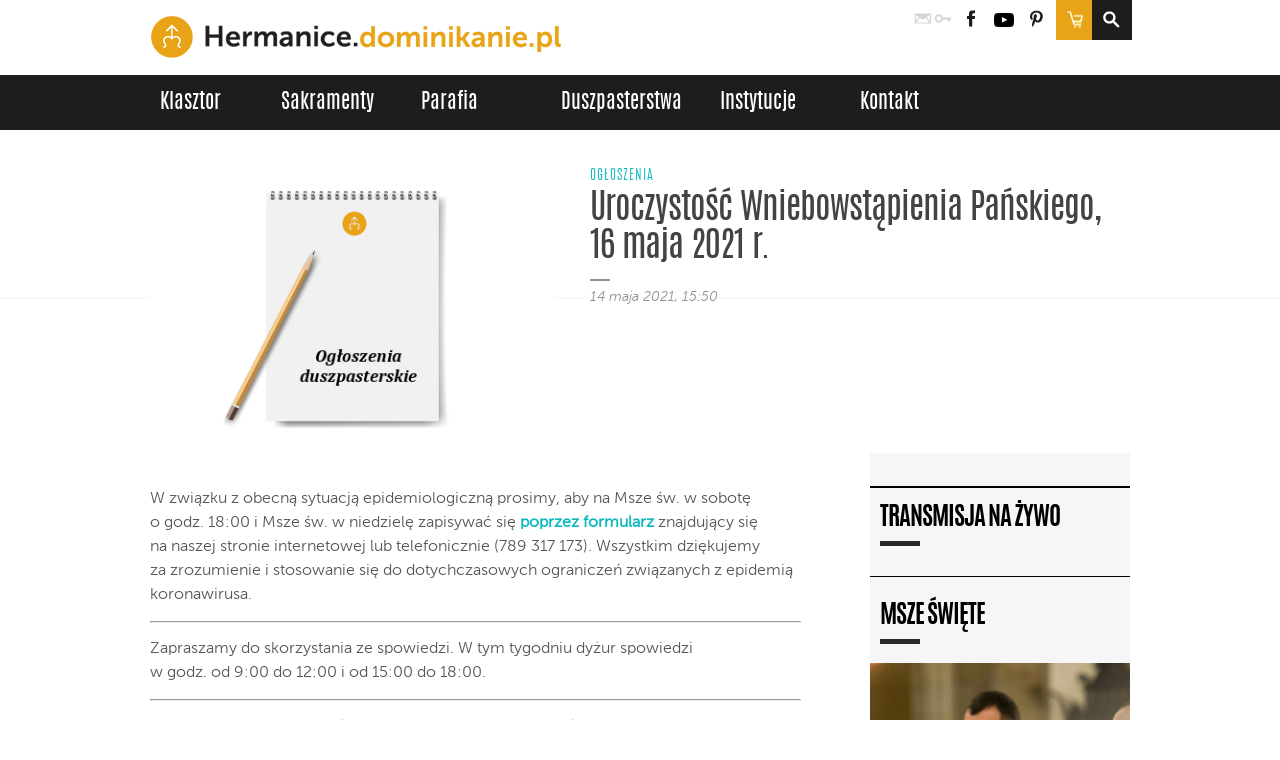

--- FILE ---
content_type: text/html; charset=UTF-8
request_url: https://hermanice.dominikanie.pl/2021/05/14/uroczystosc-wniebowstapienia-panskiego-16-maja-2021-r/
body_size: 18993
content:
<!doctype html>
<!--[if lt IE 7 ]> <html class="no-js ie6 oldie" lang="pl"> <![endif]-->
<!--[if IE 7 ]>    <html class="no-js ie7 oldie" lang="pl"> <![endif]-->
<!--[if IE 8 ]>    <html class="no-js ie8 oldie" lang="pl"> <![endif]-->
<!--[if IE 9 ]>    <html class="no-js ie9" lang="pl"> <![endif]-->
<!--[if (gte IE 9)|!(IE)]><!-->
<html class="no-js" lang="pl">
<!--<![endif]-->
<head>
	<meta http-equiv="Content-Type" content="text/html; charset=utf-8">
	<title>Uroczystość Wniebowstąpienia Pańskiego, 16 maja 2021 r.  &#8211;  Dominikanie Hermanice	</title>
	<meta name="author" content="Dominikanie.pl">
	<meta name="robots" content="index, follow, noodp" />
	<meta content="klasztor, zakon, dominikanie, wiara, modlitwa, Bóg, nadzieja" name="keywords">
	<!--[if lt IE 9]>
	<meta http-equiv="X-UA-Compatible" content="IE=edge,chrome=1">
	<![endif]-->
	<meta name="HandheldFriendly" content="True">
	<meta name="viewport" content="width=device-width, maximum-scale=1.0">
    <link rel="shortcut icon" href="https://hermanice.dominikanie.pl/wp-content/themes/dominikanie_klasztor/favicon.ico?v=0.1" type="image/x-icon">
    <link rel="icon" href="https://hermanice.dominikanie.pl/wp-content/themes/dominikanie_klasztor/favicon.ico?v=0.1" type="image/x-icon">
	<link rel="pingback" href="https://hermanice.dominikanie.pl/xmlrpc.php">
    <link rel="stylesheet" type="text/css" href="https://hermanice.dominikanie.pl/wp-content/themes/dominikanie_klasztor/style.css?v=1220251318"  charset="utf-8">
	<link rel="stylesheet" type="text/css" href="https://hermanice.dominikanie.pl/wp-content/themes/dominikanie_kl_hermanice/style.css?v=1220251318" charset="utf-8">
	<link rel="stylesheet" type="text/css" href="https://hermanice.dominikanie.pl/wp-content/themes/dominikanie_klasztor/css/mmenu.css?v=1220251318"  charset="utf-8">

	<!-- <link rel="stylesheet" type="text/css" href="//cloud.typography.com/7290052/762702/css/fonts.css" /> -->

	<link rel="stylesheet" href="https://hermanice.dominikanie.pl/wp-content/themes/dominikanie_klasztor/css/fonts/t/s.css" type="text/css" charset="utf-8" />
	<link rel="stylesheet" href="https://hermanice.dominikanie.pl/wp-content/themes/dominikanie_klasztor/css/update_fonts.css" type="text/css" charset="utf-8" />
	<!--[if lt IE 9]><link href="https://hermanice.dominikanie.pl/wp-content/themes/dominikanie_klasztor/css/mmenu-ie.css" rel="stylesheet" type="text/css"><![endif]-->
	<!-- end mmenu Styles -->

	
	<!--[if (gte IE 6)&(lte IE 8)]>
		<script type="text/javascript" src="https://hermanice.dominikanie.pl/wp-content/themes/dominikanie_klasztor/js/selectivizr.js"></script>
		<noscript><link rel="stylesheet" href="[fallback css]" /></noscript>
	<![endif]-->
	<!--[if lt IE 9]>
		<script src="https://html5shim.googlecode.com/svn/trunk/html5.js"></script>
	<![endif]-->
		
<link rel="alternate" title="oEmbed (JSON)" type="application/json+oembed" href="https://hermanice.dominikanie.pl/wp-json/oembed/1.0/embed?url=https%3A%2F%2Fhermanice.dominikanie.pl%2F2021%2F05%2F14%2Furoczystosc-wniebowstapienia-panskiego-16-maja-2021-r%2F" />
<link rel="alternate" title="oEmbed (XML)" type="text/xml+oembed" href="https://hermanice.dominikanie.pl/wp-json/oembed/1.0/embed?url=https%3A%2F%2Fhermanice.dominikanie.pl%2F2021%2F05%2F14%2Furoczystosc-wniebowstapienia-panskiego-16-maja-2021-r%2F&#038;format=xml" />
 <meta property="fb:app_id" content="280461472102199">
    <meta property="og:title" content="Uroczystość Wniebowstąpienia Pańskiego, 16 maja 2021&nbsp;r."/>
    <meta property="og:description" content="Ogłoszenia duszpasterskie"/>
    <meta property="og:type" content="article"/>
    <meta property="og:url" content="https://hermanice.dominikanie.pl/2021/05/14/uroczystosc-wniebowstapienia-panskiego-16-maja-2021-r/"/>
    <meta property="og:site_name" content="Dominikanie Hermanice"/>
    <meta property="og:image" content="https://hermanice.dominikanie.pl/wp-content/uploads/sites/19/2020/05/ogloszenia_1-300x210.jpg"/>

<style id='wp-img-auto-sizes-contain-inline-css' type='text/css'>
img:is([sizes=auto i],[sizes^="auto," i]){contain-intrinsic-size:3000px 1500px}
/*# sourceURL=wp-img-auto-sizes-contain-inline-css */
</style>
<style id='wp-emoji-styles-inline-css' type='text/css'>

	img.wp-smiley, img.emoji {
		display: inline !important;
		border: none !important;
		box-shadow: none !important;
		height: 1em !important;
		width: 1em !important;
		margin: 0 0.07em !important;
		vertical-align: -0.1em !important;
		background: none !important;
		padding: 0 !important;
	}
/*# sourceURL=wp-emoji-styles-inline-css */
</style>
<style id='wp-block-library-inline-css' type='text/css'>
:root{--wp-block-synced-color:#7a00df;--wp-block-synced-color--rgb:122,0,223;--wp-bound-block-color:var(--wp-block-synced-color);--wp-editor-canvas-background:#ddd;--wp-admin-theme-color:#007cba;--wp-admin-theme-color--rgb:0,124,186;--wp-admin-theme-color-darker-10:#006ba1;--wp-admin-theme-color-darker-10--rgb:0,107,160.5;--wp-admin-theme-color-darker-20:#005a87;--wp-admin-theme-color-darker-20--rgb:0,90,135;--wp-admin-border-width-focus:2px}@media (min-resolution:192dpi){:root{--wp-admin-border-width-focus:1.5px}}.wp-element-button{cursor:pointer}:root .has-very-light-gray-background-color{background-color:#eee}:root .has-very-dark-gray-background-color{background-color:#313131}:root .has-very-light-gray-color{color:#eee}:root .has-very-dark-gray-color{color:#313131}:root .has-vivid-green-cyan-to-vivid-cyan-blue-gradient-background{background:linear-gradient(135deg,#00d084,#0693e3)}:root .has-purple-crush-gradient-background{background:linear-gradient(135deg,#34e2e4,#4721fb 50%,#ab1dfe)}:root .has-hazy-dawn-gradient-background{background:linear-gradient(135deg,#faaca8,#dad0ec)}:root .has-subdued-olive-gradient-background{background:linear-gradient(135deg,#fafae1,#67a671)}:root .has-atomic-cream-gradient-background{background:linear-gradient(135deg,#fdd79a,#004a59)}:root .has-nightshade-gradient-background{background:linear-gradient(135deg,#330968,#31cdcf)}:root .has-midnight-gradient-background{background:linear-gradient(135deg,#020381,#2874fc)}:root{--wp--preset--font-size--normal:16px;--wp--preset--font-size--huge:42px}.has-regular-font-size{font-size:1em}.has-larger-font-size{font-size:2.625em}.has-normal-font-size{font-size:var(--wp--preset--font-size--normal)}.has-huge-font-size{font-size:var(--wp--preset--font-size--huge)}.has-text-align-center{text-align:center}.has-text-align-left{text-align:left}.has-text-align-right{text-align:right}.has-fit-text{white-space:nowrap!important}#end-resizable-editor-section{display:none}.aligncenter{clear:both}.items-justified-left{justify-content:flex-start}.items-justified-center{justify-content:center}.items-justified-right{justify-content:flex-end}.items-justified-space-between{justify-content:space-between}.screen-reader-text{border:0;clip-path:inset(50%);height:1px;margin:-1px;overflow:hidden;padding:0;position:absolute;width:1px;word-wrap:normal!important}.screen-reader-text:focus{background-color:#ddd;clip-path:none;color:#444;display:block;font-size:1em;height:auto;left:5px;line-height:normal;padding:15px 23px 14px;text-decoration:none;top:5px;width:auto;z-index:100000}html :where(.has-border-color){border-style:solid}html :where([style*=border-top-color]){border-top-style:solid}html :where([style*=border-right-color]){border-right-style:solid}html :where([style*=border-bottom-color]){border-bottom-style:solid}html :where([style*=border-left-color]){border-left-style:solid}html :where([style*=border-width]){border-style:solid}html :where([style*=border-top-width]){border-top-style:solid}html :where([style*=border-right-width]){border-right-style:solid}html :where([style*=border-bottom-width]){border-bottom-style:solid}html :where([style*=border-left-width]){border-left-style:solid}html :where(img[class*=wp-image-]){height:auto;max-width:100%}:where(figure){margin:0 0 1em}html :where(.is-position-sticky){--wp-admin--admin-bar--position-offset:var(--wp-admin--admin-bar--height,0px)}@media screen and (max-width:600px){html :where(.is-position-sticky){--wp-admin--admin-bar--position-offset:0px}}

/*# sourceURL=wp-block-library-inline-css */
</style><style id='wp-block-heading-inline-css' type='text/css'>
h1:where(.wp-block-heading).has-background,h2:where(.wp-block-heading).has-background,h3:where(.wp-block-heading).has-background,h4:where(.wp-block-heading).has-background,h5:where(.wp-block-heading).has-background,h6:where(.wp-block-heading).has-background{padding:1.25em 2.375em}h1.has-text-align-left[style*=writing-mode]:where([style*=vertical-lr]),h1.has-text-align-right[style*=writing-mode]:where([style*=vertical-rl]),h2.has-text-align-left[style*=writing-mode]:where([style*=vertical-lr]),h2.has-text-align-right[style*=writing-mode]:where([style*=vertical-rl]),h3.has-text-align-left[style*=writing-mode]:where([style*=vertical-lr]),h3.has-text-align-right[style*=writing-mode]:where([style*=vertical-rl]),h4.has-text-align-left[style*=writing-mode]:where([style*=vertical-lr]),h4.has-text-align-right[style*=writing-mode]:where([style*=vertical-rl]),h5.has-text-align-left[style*=writing-mode]:where([style*=vertical-lr]),h5.has-text-align-right[style*=writing-mode]:where([style*=vertical-rl]),h6.has-text-align-left[style*=writing-mode]:where([style*=vertical-lr]),h6.has-text-align-right[style*=writing-mode]:where([style*=vertical-rl]){rotate:180deg}
/*# sourceURL=https://hermanice.dominikanie.pl/wp-includes/blocks/heading/style.min.css */
</style>
<style id='wp-block-image-inline-css' type='text/css'>
.wp-block-image>a,.wp-block-image>figure>a{display:inline-block}.wp-block-image img{box-sizing:border-box;height:auto;max-width:100%;vertical-align:bottom}@media not (prefers-reduced-motion){.wp-block-image img.hide{visibility:hidden}.wp-block-image img.show{animation:show-content-image .4s}}.wp-block-image[style*=border-radius] img,.wp-block-image[style*=border-radius]>a{border-radius:inherit}.wp-block-image.has-custom-border img{box-sizing:border-box}.wp-block-image.aligncenter{text-align:center}.wp-block-image.alignfull>a,.wp-block-image.alignwide>a{width:100%}.wp-block-image.alignfull img,.wp-block-image.alignwide img{height:auto;width:100%}.wp-block-image .aligncenter,.wp-block-image .alignleft,.wp-block-image .alignright,.wp-block-image.aligncenter,.wp-block-image.alignleft,.wp-block-image.alignright{display:table}.wp-block-image .aligncenter>figcaption,.wp-block-image .alignleft>figcaption,.wp-block-image .alignright>figcaption,.wp-block-image.aligncenter>figcaption,.wp-block-image.alignleft>figcaption,.wp-block-image.alignright>figcaption{caption-side:bottom;display:table-caption}.wp-block-image .alignleft{float:left;margin:.5em 1em .5em 0}.wp-block-image .alignright{float:right;margin:.5em 0 .5em 1em}.wp-block-image .aligncenter{margin-left:auto;margin-right:auto}.wp-block-image :where(figcaption){margin-bottom:1em;margin-top:.5em}.wp-block-image.is-style-circle-mask img{border-radius:9999px}@supports ((-webkit-mask-image:none) or (mask-image:none)) or (-webkit-mask-image:none){.wp-block-image.is-style-circle-mask img{border-radius:0;-webkit-mask-image:url('data:image/svg+xml;utf8,<svg viewBox="0 0 100 100" xmlns="http://www.w3.org/2000/svg"><circle cx="50" cy="50" r="50"/></svg>');mask-image:url('data:image/svg+xml;utf8,<svg viewBox="0 0 100 100" xmlns="http://www.w3.org/2000/svg"><circle cx="50" cy="50" r="50"/></svg>');mask-mode:alpha;-webkit-mask-position:center;mask-position:center;-webkit-mask-repeat:no-repeat;mask-repeat:no-repeat;-webkit-mask-size:contain;mask-size:contain}}:root :where(.wp-block-image.is-style-rounded img,.wp-block-image .is-style-rounded img){border-radius:9999px}.wp-block-image figure{margin:0}.wp-lightbox-container{display:flex;flex-direction:column;position:relative}.wp-lightbox-container img{cursor:zoom-in}.wp-lightbox-container img:hover+button{opacity:1}.wp-lightbox-container button{align-items:center;backdrop-filter:blur(16px) saturate(180%);background-color:#5a5a5a40;border:none;border-radius:4px;cursor:zoom-in;display:flex;height:20px;justify-content:center;opacity:0;padding:0;position:absolute;right:16px;text-align:center;top:16px;width:20px;z-index:100}@media not (prefers-reduced-motion){.wp-lightbox-container button{transition:opacity .2s ease}}.wp-lightbox-container button:focus-visible{outline:3px auto #5a5a5a40;outline:3px auto -webkit-focus-ring-color;outline-offset:3px}.wp-lightbox-container button:hover{cursor:pointer;opacity:1}.wp-lightbox-container button:focus{opacity:1}.wp-lightbox-container button:focus,.wp-lightbox-container button:hover,.wp-lightbox-container button:not(:hover):not(:active):not(.has-background){background-color:#5a5a5a40;border:none}.wp-lightbox-overlay{box-sizing:border-box;cursor:zoom-out;height:100vh;left:0;overflow:hidden;position:fixed;top:0;visibility:hidden;width:100%;z-index:100000}.wp-lightbox-overlay .close-button{align-items:center;cursor:pointer;display:flex;justify-content:center;min-height:40px;min-width:40px;padding:0;position:absolute;right:calc(env(safe-area-inset-right) + 16px);top:calc(env(safe-area-inset-top) + 16px);z-index:5000000}.wp-lightbox-overlay .close-button:focus,.wp-lightbox-overlay .close-button:hover,.wp-lightbox-overlay .close-button:not(:hover):not(:active):not(.has-background){background:none;border:none}.wp-lightbox-overlay .lightbox-image-container{height:var(--wp--lightbox-container-height);left:50%;overflow:hidden;position:absolute;top:50%;transform:translate(-50%,-50%);transform-origin:top left;width:var(--wp--lightbox-container-width);z-index:9999999999}.wp-lightbox-overlay .wp-block-image{align-items:center;box-sizing:border-box;display:flex;height:100%;justify-content:center;margin:0;position:relative;transform-origin:0 0;width:100%;z-index:3000000}.wp-lightbox-overlay .wp-block-image img{height:var(--wp--lightbox-image-height);min-height:var(--wp--lightbox-image-height);min-width:var(--wp--lightbox-image-width);width:var(--wp--lightbox-image-width)}.wp-lightbox-overlay .wp-block-image figcaption{display:none}.wp-lightbox-overlay button{background:none;border:none}.wp-lightbox-overlay .scrim{background-color:#fff;height:100%;opacity:.9;position:absolute;width:100%;z-index:2000000}.wp-lightbox-overlay.active{visibility:visible}@media not (prefers-reduced-motion){.wp-lightbox-overlay.active{animation:turn-on-visibility .25s both}.wp-lightbox-overlay.active img{animation:turn-on-visibility .35s both}.wp-lightbox-overlay.show-closing-animation:not(.active){animation:turn-off-visibility .35s both}.wp-lightbox-overlay.show-closing-animation:not(.active) img{animation:turn-off-visibility .25s both}.wp-lightbox-overlay.zoom.active{animation:none;opacity:1;visibility:visible}.wp-lightbox-overlay.zoom.active .lightbox-image-container{animation:lightbox-zoom-in .4s}.wp-lightbox-overlay.zoom.active .lightbox-image-container img{animation:none}.wp-lightbox-overlay.zoom.active .scrim{animation:turn-on-visibility .4s forwards}.wp-lightbox-overlay.zoom.show-closing-animation:not(.active){animation:none}.wp-lightbox-overlay.zoom.show-closing-animation:not(.active) .lightbox-image-container{animation:lightbox-zoom-out .4s}.wp-lightbox-overlay.zoom.show-closing-animation:not(.active) .lightbox-image-container img{animation:none}.wp-lightbox-overlay.zoom.show-closing-animation:not(.active) .scrim{animation:turn-off-visibility .4s forwards}}@keyframes show-content-image{0%{visibility:hidden}99%{visibility:hidden}to{visibility:visible}}@keyframes turn-on-visibility{0%{opacity:0}to{opacity:1}}@keyframes turn-off-visibility{0%{opacity:1;visibility:visible}99%{opacity:0;visibility:visible}to{opacity:0;visibility:hidden}}@keyframes lightbox-zoom-in{0%{transform:translate(calc((-100vw + var(--wp--lightbox-scrollbar-width))/2 + var(--wp--lightbox-initial-left-position)),calc(-50vh + var(--wp--lightbox-initial-top-position))) scale(var(--wp--lightbox-scale))}to{transform:translate(-50%,-50%) scale(1)}}@keyframes lightbox-zoom-out{0%{transform:translate(-50%,-50%) scale(1);visibility:visible}99%{visibility:visible}to{transform:translate(calc((-100vw + var(--wp--lightbox-scrollbar-width))/2 + var(--wp--lightbox-initial-left-position)),calc(-50vh + var(--wp--lightbox-initial-top-position))) scale(var(--wp--lightbox-scale));visibility:hidden}}
/*# sourceURL=https://hermanice.dominikanie.pl/wp-includes/blocks/image/style.min.css */
</style>
<style id='wp-block-list-inline-css' type='text/css'>
ol,ul{box-sizing:border-box}:root :where(.wp-block-list.has-background){padding:1.25em 2.375em}
/*# sourceURL=https://hermanice.dominikanie.pl/wp-includes/blocks/list/style.min.css */
</style>
<style id='wp-block-paragraph-inline-css' type='text/css'>
.is-small-text{font-size:.875em}.is-regular-text{font-size:1em}.is-large-text{font-size:2.25em}.is-larger-text{font-size:3em}.has-drop-cap:not(:focus):first-letter{float:left;font-size:8.4em;font-style:normal;font-weight:100;line-height:.68;margin:.05em .1em 0 0;text-transform:uppercase}body.rtl .has-drop-cap:not(:focus):first-letter{float:none;margin-left:.1em}p.has-drop-cap.has-background{overflow:hidden}:root :where(p.has-background){padding:1.25em 2.375em}:where(p.has-text-color:not(.has-link-color)) a{color:inherit}p.has-text-align-left[style*="writing-mode:vertical-lr"],p.has-text-align-right[style*="writing-mode:vertical-rl"]{rotate:180deg}
/*# sourceURL=https://hermanice.dominikanie.pl/wp-includes/blocks/paragraph/style.min.css */
</style>
<style id='wp-block-separator-inline-css' type='text/css'>
@charset "UTF-8";.wp-block-separator{border:none;border-top:2px solid}:root :where(.wp-block-separator.is-style-dots){height:auto;line-height:1;text-align:center}:root :where(.wp-block-separator.is-style-dots):before{color:currentColor;content:"···";font-family:serif;font-size:1.5em;letter-spacing:2em;padding-left:2em}.wp-block-separator.is-style-dots{background:none!important;border:none!important}
/*# sourceURL=https://hermanice.dominikanie.pl/wp-includes/blocks/separator/style.min.css */
</style>
<style id='global-styles-inline-css' type='text/css'>
:root{--wp--preset--aspect-ratio--square: 1;--wp--preset--aspect-ratio--4-3: 4/3;--wp--preset--aspect-ratio--3-4: 3/4;--wp--preset--aspect-ratio--3-2: 3/2;--wp--preset--aspect-ratio--2-3: 2/3;--wp--preset--aspect-ratio--16-9: 16/9;--wp--preset--aspect-ratio--9-16: 9/16;--wp--preset--color--black: #000000;--wp--preset--color--cyan-bluish-gray: #abb8c3;--wp--preset--color--white: #ffffff;--wp--preset--color--pale-pink: #f78da7;--wp--preset--color--vivid-red: #cf2e2e;--wp--preset--color--luminous-vivid-orange: #ff6900;--wp--preset--color--luminous-vivid-amber: #fcb900;--wp--preset--color--light-green-cyan: #7bdcb5;--wp--preset--color--vivid-green-cyan: #00d084;--wp--preset--color--pale-cyan-blue: #8ed1fc;--wp--preset--color--vivid-cyan-blue: #0693e3;--wp--preset--color--vivid-purple: #9b51e0;--wp--preset--gradient--vivid-cyan-blue-to-vivid-purple: linear-gradient(135deg,rgb(6,147,227) 0%,rgb(155,81,224) 100%);--wp--preset--gradient--light-green-cyan-to-vivid-green-cyan: linear-gradient(135deg,rgb(122,220,180) 0%,rgb(0,208,130) 100%);--wp--preset--gradient--luminous-vivid-amber-to-luminous-vivid-orange: linear-gradient(135deg,rgb(252,185,0) 0%,rgb(255,105,0) 100%);--wp--preset--gradient--luminous-vivid-orange-to-vivid-red: linear-gradient(135deg,rgb(255,105,0) 0%,rgb(207,46,46) 100%);--wp--preset--gradient--very-light-gray-to-cyan-bluish-gray: linear-gradient(135deg,rgb(238,238,238) 0%,rgb(169,184,195) 100%);--wp--preset--gradient--cool-to-warm-spectrum: linear-gradient(135deg,rgb(74,234,220) 0%,rgb(151,120,209) 20%,rgb(207,42,186) 40%,rgb(238,44,130) 60%,rgb(251,105,98) 80%,rgb(254,248,76) 100%);--wp--preset--gradient--blush-light-purple: linear-gradient(135deg,rgb(255,206,236) 0%,rgb(152,150,240) 100%);--wp--preset--gradient--blush-bordeaux: linear-gradient(135deg,rgb(254,205,165) 0%,rgb(254,45,45) 50%,rgb(107,0,62) 100%);--wp--preset--gradient--luminous-dusk: linear-gradient(135deg,rgb(255,203,112) 0%,rgb(199,81,192) 50%,rgb(65,88,208) 100%);--wp--preset--gradient--pale-ocean: linear-gradient(135deg,rgb(255,245,203) 0%,rgb(182,227,212) 50%,rgb(51,167,181) 100%);--wp--preset--gradient--electric-grass: linear-gradient(135deg,rgb(202,248,128) 0%,rgb(113,206,126) 100%);--wp--preset--gradient--midnight: linear-gradient(135deg,rgb(2,3,129) 0%,rgb(40,116,252) 100%);--wp--preset--font-size--small: 13px;--wp--preset--font-size--medium: 20px;--wp--preset--font-size--large: 36px;--wp--preset--font-size--x-large: 42px;--wp--preset--spacing--20: 0.44rem;--wp--preset--spacing--30: 0.67rem;--wp--preset--spacing--40: 1rem;--wp--preset--spacing--50: 1.5rem;--wp--preset--spacing--60: 2.25rem;--wp--preset--spacing--70: 3.38rem;--wp--preset--spacing--80: 5.06rem;--wp--preset--shadow--natural: 6px 6px 9px rgba(0, 0, 0, 0.2);--wp--preset--shadow--deep: 12px 12px 50px rgba(0, 0, 0, 0.4);--wp--preset--shadow--sharp: 6px 6px 0px rgba(0, 0, 0, 0.2);--wp--preset--shadow--outlined: 6px 6px 0px -3px rgb(255, 255, 255), 6px 6px rgb(0, 0, 0);--wp--preset--shadow--crisp: 6px 6px 0px rgb(0, 0, 0);}:where(.is-layout-flex){gap: 0.5em;}:where(.is-layout-grid){gap: 0.5em;}body .is-layout-flex{display: flex;}.is-layout-flex{flex-wrap: wrap;align-items: center;}.is-layout-flex > :is(*, div){margin: 0;}body .is-layout-grid{display: grid;}.is-layout-grid > :is(*, div){margin: 0;}:where(.wp-block-columns.is-layout-flex){gap: 2em;}:where(.wp-block-columns.is-layout-grid){gap: 2em;}:where(.wp-block-post-template.is-layout-flex){gap: 1.25em;}:where(.wp-block-post-template.is-layout-grid){gap: 1.25em;}.has-black-color{color: var(--wp--preset--color--black) !important;}.has-cyan-bluish-gray-color{color: var(--wp--preset--color--cyan-bluish-gray) !important;}.has-white-color{color: var(--wp--preset--color--white) !important;}.has-pale-pink-color{color: var(--wp--preset--color--pale-pink) !important;}.has-vivid-red-color{color: var(--wp--preset--color--vivid-red) !important;}.has-luminous-vivid-orange-color{color: var(--wp--preset--color--luminous-vivid-orange) !important;}.has-luminous-vivid-amber-color{color: var(--wp--preset--color--luminous-vivid-amber) !important;}.has-light-green-cyan-color{color: var(--wp--preset--color--light-green-cyan) !important;}.has-vivid-green-cyan-color{color: var(--wp--preset--color--vivid-green-cyan) !important;}.has-pale-cyan-blue-color{color: var(--wp--preset--color--pale-cyan-blue) !important;}.has-vivid-cyan-blue-color{color: var(--wp--preset--color--vivid-cyan-blue) !important;}.has-vivid-purple-color{color: var(--wp--preset--color--vivid-purple) !important;}.has-black-background-color{background-color: var(--wp--preset--color--black) !important;}.has-cyan-bluish-gray-background-color{background-color: var(--wp--preset--color--cyan-bluish-gray) !important;}.has-white-background-color{background-color: var(--wp--preset--color--white) !important;}.has-pale-pink-background-color{background-color: var(--wp--preset--color--pale-pink) !important;}.has-vivid-red-background-color{background-color: var(--wp--preset--color--vivid-red) !important;}.has-luminous-vivid-orange-background-color{background-color: var(--wp--preset--color--luminous-vivid-orange) !important;}.has-luminous-vivid-amber-background-color{background-color: var(--wp--preset--color--luminous-vivid-amber) !important;}.has-light-green-cyan-background-color{background-color: var(--wp--preset--color--light-green-cyan) !important;}.has-vivid-green-cyan-background-color{background-color: var(--wp--preset--color--vivid-green-cyan) !important;}.has-pale-cyan-blue-background-color{background-color: var(--wp--preset--color--pale-cyan-blue) !important;}.has-vivid-cyan-blue-background-color{background-color: var(--wp--preset--color--vivid-cyan-blue) !important;}.has-vivid-purple-background-color{background-color: var(--wp--preset--color--vivid-purple) !important;}.has-black-border-color{border-color: var(--wp--preset--color--black) !important;}.has-cyan-bluish-gray-border-color{border-color: var(--wp--preset--color--cyan-bluish-gray) !important;}.has-white-border-color{border-color: var(--wp--preset--color--white) !important;}.has-pale-pink-border-color{border-color: var(--wp--preset--color--pale-pink) !important;}.has-vivid-red-border-color{border-color: var(--wp--preset--color--vivid-red) !important;}.has-luminous-vivid-orange-border-color{border-color: var(--wp--preset--color--luminous-vivid-orange) !important;}.has-luminous-vivid-amber-border-color{border-color: var(--wp--preset--color--luminous-vivid-amber) !important;}.has-light-green-cyan-border-color{border-color: var(--wp--preset--color--light-green-cyan) !important;}.has-vivid-green-cyan-border-color{border-color: var(--wp--preset--color--vivid-green-cyan) !important;}.has-pale-cyan-blue-border-color{border-color: var(--wp--preset--color--pale-cyan-blue) !important;}.has-vivid-cyan-blue-border-color{border-color: var(--wp--preset--color--vivid-cyan-blue) !important;}.has-vivid-purple-border-color{border-color: var(--wp--preset--color--vivid-purple) !important;}.has-vivid-cyan-blue-to-vivid-purple-gradient-background{background: var(--wp--preset--gradient--vivid-cyan-blue-to-vivid-purple) !important;}.has-light-green-cyan-to-vivid-green-cyan-gradient-background{background: var(--wp--preset--gradient--light-green-cyan-to-vivid-green-cyan) !important;}.has-luminous-vivid-amber-to-luminous-vivid-orange-gradient-background{background: var(--wp--preset--gradient--luminous-vivid-amber-to-luminous-vivid-orange) !important;}.has-luminous-vivid-orange-to-vivid-red-gradient-background{background: var(--wp--preset--gradient--luminous-vivid-orange-to-vivid-red) !important;}.has-very-light-gray-to-cyan-bluish-gray-gradient-background{background: var(--wp--preset--gradient--very-light-gray-to-cyan-bluish-gray) !important;}.has-cool-to-warm-spectrum-gradient-background{background: var(--wp--preset--gradient--cool-to-warm-spectrum) !important;}.has-blush-light-purple-gradient-background{background: var(--wp--preset--gradient--blush-light-purple) !important;}.has-blush-bordeaux-gradient-background{background: var(--wp--preset--gradient--blush-bordeaux) !important;}.has-luminous-dusk-gradient-background{background: var(--wp--preset--gradient--luminous-dusk) !important;}.has-pale-ocean-gradient-background{background: var(--wp--preset--gradient--pale-ocean) !important;}.has-electric-grass-gradient-background{background: var(--wp--preset--gradient--electric-grass) !important;}.has-midnight-gradient-background{background: var(--wp--preset--gradient--midnight) !important;}.has-small-font-size{font-size: var(--wp--preset--font-size--small) !important;}.has-medium-font-size{font-size: var(--wp--preset--font-size--medium) !important;}.has-large-font-size{font-size: var(--wp--preset--font-size--large) !important;}.has-x-large-font-size{font-size: var(--wp--preset--font-size--x-large) !important;}
/*# sourceURL=global-styles-inline-css */
</style>

<style id='classic-theme-styles-inline-css' type='text/css'>
/*! This file is auto-generated */
.wp-block-button__link{color:#fff;background-color:#32373c;border-radius:9999px;box-shadow:none;text-decoration:none;padding:calc(.667em + 2px) calc(1.333em + 2px);font-size:1.125em}.wp-block-file__button{background:#32373c;color:#fff;text-decoration:none}
/*# sourceURL=/wp-includes/css/classic-themes.min.css */
</style>
<link rel='stylesheet' id='contact-form-7-css' href='https://hermanice.dominikanie.pl/wp-content/plugins/contact-form-7/includes/css/styles.css?ver=6.1.4' type='text/css' media='all' />
<link rel='stylesheet' id='wttPlugIn-css' href='https://hermanice.dominikanie.pl/wp-content/plugins/weekly-time-table/css/wtt.css?v=0.0.0.3&#038;ver=6.9' type='text/css' media='all' />
<link rel='stylesheet' id='mmenu-styles-css' href='https://hermanice.dominikanie.pl/wp-content/themes/dominikanie_kl_hermanice/css/mmenu.css?v=122025183219&#038;ver=6.9' type='text/css' media='all' />
<link rel='stylesheet' id='child-styles-css' href='https://hermanice.dominikanie.pl/wp-content/themes/dominikanie_kl_hermanice/css/styles-child.css?v=122025183219&#038;ver=6.9' type='text/css' media='all' />
<link rel='stylesheet' id='fancybox-css-css' href='https://hermanice.dominikanie.pl/wp-content/themes/dominikanie_klasztor/js/fancybox/jquery.fancybox.css?ver=1765647139' type='text/css' media='all' />
<link rel='stylesheet' id='fancybox-buttons-css' href='https://hermanice.dominikanie.pl/wp-content/themes/dominikanie_klasztor/js/fancybox/jquery.fancybox-buttons.css?ver=1765647139' type='text/css' media='all' />
<link rel='stylesheet' id='magnific_popup_style-css' href='https://hermanice.dominikanie.pl/wp-content/themes/dominikanie_klasztor/css/magnific-popup.css?ver=1765647139' type='text/css' media='all' />
<link rel='stylesheet' id='main-css-css' href='https://hermanice.dominikanie.pl/wp-content/themes/dominikanie_klasztor/dist/css/style.css?ver=1765647139' type='text/css' media='all' />
<link rel='stylesheet' id='datepicker-css-css' href='https://hermanice.dominikanie.pl/wp-content/themes/dominikanie_klasztor/css/datepicker.css?ver=1.0.2' type='text/css' media='all' />
<link rel='stylesheet' id='heateor_sss_frontend_css-css' href='https://hermanice.dominikanie.pl/wp-content/plugins/sassy-social-share/public/css/sassy-social-share-public.css?ver=3.3.79' type='text/css' media='all' />
<style id='heateor_sss_frontend_css-inline-css' type='text/css'>
.heateor_sss_button_instagram span.heateor_sss_svg,a.heateor_sss_instagram span.heateor_sss_svg{background:radial-gradient(circle at 30% 107%,#fdf497 0,#fdf497 5%,#fd5949 45%,#d6249f 60%,#285aeb 90%)}div.heateor_sss_horizontal_sharing a.heateor_sss_button_instagram span{background:rgba(0,0,0,0)!important;}div.heateor_sss_standard_follow_icons_container a.heateor_sss_button_instagram span{background:rgba(0,0,0,0)}.heateor_sss_horizontal_sharing .heateor_sss_svg,.heateor_sss_standard_follow_icons_container .heateor_sss_svg{background-color:rgba(0,0,0,0)!important;background:rgba(0,0,0,0)!important;color:#000;border-width:0px;border-style:solid;border-color:transparent}.heateor_sss_horizontal_sharing span.heateor_sss_svg:hover,.heateor_sss_standard_follow_icons_container span.heateor_sss_svg:hover{border-color:transparent;}.heateor_sss_vertical_sharing span.heateor_sss_svg,.heateor_sss_floating_follow_icons_container span.heateor_sss_svg{color:#fff;border-width:0px;border-style:solid;border-color:transparent;}.heateor_sss_vertical_sharing span.heateor_sss_svg:hover,.heateor_sss_floating_follow_icons_container span.heateor_sss_svg:hover{border-color:transparent;}@media screen and (max-width:783px) {.heateor_sss_vertical_sharing{display:none!important}}
/*# sourceURL=heateor_sss_frontend_css-inline-css */
</style>
<link rel='stylesheet' id='um_modal-css' href='https://hermanice.dominikanie.pl/wp-content/plugins/ultimate-member/assets/css/um-modal.min.css?ver=2.11.0' type='text/css' media='all' />
<link rel='stylesheet' id='um_ui-css' href='https://hermanice.dominikanie.pl/wp-content/plugins/ultimate-member/assets/libs/jquery-ui/jquery-ui.min.css?ver=1.13.2' type='text/css' media='all' />
<link rel='stylesheet' id='um_tipsy-css' href='https://hermanice.dominikanie.pl/wp-content/plugins/ultimate-member/assets/libs/tipsy/tipsy.min.css?ver=1.0.0a' type='text/css' media='all' />
<link rel='stylesheet' id='um_raty-css' href='https://hermanice.dominikanie.pl/wp-content/plugins/ultimate-member/assets/libs/raty/um-raty.min.css?ver=2.6.0' type='text/css' media='all' />
<link rel='stylesheet' id='select2-css' href='https://hermanice.dominikanie.pl/wp-content/plugins/ultimate-member/assets/libs/select2/select2.min.css?ver=4.0.13' type='text/css' media='all' />
<link rel='stylesheet' id='um_fileupload-css' href='https://hermanice.dominikanie.pl/wp-content/plugins/ultimate-member/assets/css/um-fileupload.min.css?ver=2.11.0' type='text/css' media='all' />
<link rel='stylesheet' id='um_confirm-css' href='https://hermanice.dominikanie.pl/wp-content/plugins/ultimate-member/assets/libs/um-confirm/um-confirm.min.css?ver=1.0' type='text/css' media='all' />
<link rel='stylesheet' id='um_datetime-css' href='https://hermanice.dominikanie.pl/wp-content/plugins/ultimate-member/assets/libs/pickadate/default.min.css?ver=3.6.2' type='text/css' media='all' />
<link rel='stylesheet' id='um_datetime_date-css' href='https://hermanice.dominikanie.pl/wp-content/plugins/ultimate-member/assets/libs/pickadate/default.date.min.css?ver=3.6.2' type='text/css' media='all' />
<link rel='stylesheet' id='um_datetime_time-css' href='https://hermanice.dominikanie.pl/wp-content/plugins/ultimate-member/assets/libs/pickadate/default.time.min.css?ver=3.6.2' type='text/css' media='all' />
<link rel='stylesheet' id='um_fonticons_ii-css' href='https://hermanice.dominikanie.pl/wp-content/plugins/ultimate-member/assets/libs/legacy/fonticons/fonticons-ii.min.css?ver=2.11.0' type='text/css' media='all' />
<link rel='stylesheet' id='um_fonticons_fa-css' href='https://hermanice.dominikanie.pl/wp-content/plugins/ultimate-member/assets/libs/legacy/fonticons/fonticons-fa.min.css?ver=2.11.0' type='text/css' media='all' />
<link rel='stylesheet' id='um_fontawesome-css' href='https://hermanice.dominikanie.pl/wp-content/plugins/ultimate-member/assets/css/um-fontawesome.min.css?ver=6.5.2' type='text/css' media='all' />
<link rel='stylesheet' id='um_common-css' href='https://hermanice.dominikanie.pl/wp-content/plugins/ultimate-member/assets/css/common.min.css?ver=2.11.0' type='text/css' media='all' />
<link rel='stylesheet' id='um_responsive-css' href='https://hermanice.dominikanie.pl/wp-content/plugins/ultimate-member/assets/css/um-responsive.min.css?ver=2.11.0' type='text/css' media='all' />
<link rel='stylesheet' id='um_styles-css' href='https://hermanice.dominikanie.pl/wp-content/plugins/ultimate-member/assets/css/um-styles.min.css?ver=2.11.0' type='text/css' media='all' />
<link rel='stylesheet' id='um_crop-css' href='https://hermanice.dominikanie.pl/wp-content/plugins/ultimate-member/assets/libs/cropper/cropper.min.css?ver=1.6.1' type='text/css' media='all' />
<link rel='stylesheet' id='um_profile-css' href='https://hermanice.dominikanie.pl/wp-content/plugins/ultimate-member/assets/css/um-profile.min.css?ver=2.11.0' type='text/css' media='all' />
<link rel='stylesheet' id='um_account-css' href='https://hermanice.dominikanie.pl/wp-content/plugins/ultimate-member/assets/css/um-account.min.css?ver=2.11.0' type='text/css' media='all' />
<link rel='stylesheet' id='um_misc-css' href='https://hermanice.dominikanie.pl/wp-content/plugins/ultimate-member/assets/css/um-misc.min.css?ver=2.11.0' type='text/css' media='all' />
<link rel='stylesheet' id='um_default_css-css' href='https://hermanice.dominikanie.pl/wp-content/plugins/ultimate-member/assets/css/um-old-default.min.css?ver=2.11.0' type='text/css' media='all' />
<!--n2css--><!--n2js--><script type="text/javascript" src="https://hermanice.dominikanie.pl/wp-content/plugins/weekly-time-table/js/printThis.js?v=0.0.0.4&amp;ver=6.9" id="printThis-js"></script>
<script type="text/javascript" src="https://hermanice.dominikanie.pl/wp-content/plugins/weekly-time-table/js/script.js?v=0.0.0.4&amp;ver=6.9" id="printThisRun-js"></script>
<script type="text/javascript" src="https://hermanice.dominikanie.pl/wp-includes/js/jquery/jquery.min.js?ver=3.7.1" id="jquery-core-js"></script>
<script type="text/javascript" src="https://hermanice.dominikanie.pl/wp-includes/js/jquery/jquery-migrate.min.js?ver=3.4.1" id="jquery-migrate-js"></script>
<script type="text/javascript" src="https://hermanice.dominikanie.pl/wp-content/themes/dominikanie_klasztor/js/script.js?ver=1765647139" id="script-js"></script>
<script type="text/javascript" src="https://hermanice.dominikanie.pl/wp-content/themes/dominikanie_klasztor/js/bootstrap.affix.min.js?ver=1765647139" id="bootstrap-js"></script>
<script type="text/javascript" src="https://hermanice.dominikanie.pl/wp-content/themes/dominikanie_klasztor/js/fancybox/jquery.fancybox.pack.js?ver=1765647139" id="fancybox-js"></script>
<script type="text/javascript" src="https://hermanice.dominikanie.pl/wp-content/themes/dominikanie_klasztor/js/jquery.touchSwipe.min.js?ver=1765647139" id="touchswipe-js"></script>
<script type="text/javascript" src="https://hermanice.dominikanie.pl/wp-content/themes/dominikanie_klasztor/js/jquery.vticker.js?ver=1765647139" id="vticker-js"></script>
<script type="text/javascript" src="https://hermanice.dominikanie.pl/wp-content/themes/dominikanie_klasztor/js/fancybox/jquery.fancybox-buttons.js?ver=1765647139" id="fancybox-buttons-js"></script>
<script type="text/javascript" src="https://hermanice.dominikanie.pl/wp-content/themes/dominikanie_klasztor/js/fancybox/jquery.fancybox-media.js?ver=1765647139" id="fancybox-media-js"></script>
<script type="text/javascript" src="https://hermanice.dominikanie.pl/wp-content/themes/dominikanie_klasztor/js/jquery.magnific-popup.js?ver=1765647139" id="magnific_popup_script-js"></script>
<script type="text/javascript" src="https://hermanice.dominikanie.pl/wp-content/themes/dominikanie_klasztor/dist/js/vendor.js?ver=1765647139" id="vendor-js-js"></script>
<script type="text/javascript" src="https://hermanice.dominikanie.pl/wp-content/themes/dominikanie_klasztor/dist/js/main.js?ver=1765647139" id="main-js-js"></script>
<script type="text/javascript" src="https://hermanice.dominikanie.pl/wp-content/themes/dominikanie_klasztor/assets/js/renovation_form.js?ver=1765647139" id="renovation-form-js-js"></script>
<script type="text/javascript" id="heateor_sss_sharing_js-js-before">
/* <![CDATA[ */
function heateorSssLoadEvent(e) {var t=window.onload;if (typeof window.onload!="function") {window.onload=e}else{window.onload=function() {t();e()}}};	var heateorSssSharingAjaxUrl = 'https://hermanice.dominikanie.pl/wp-admin/admin-ajax.php', heateorSssCloseIconPath = 'https://hermanice.dominikanie.pl/wp-content/plugins/sassy-social-share/public/../images/close.png', heateorSssPluginIconPath = 'https://hermanice.dominikanie.pl/wp-content/plugins/sassy-social-share/public/../images/logo.png', heateorSssHorizontalSharingCountEnable = 1, heateorSssVerticalSharingCountEnable = 0, heateorSssSharingOffset = -10; var heateorSssMobileStickySharingEnabled = 0;var heateorSssCopyLinkMessage = "Link skopiowany";var heateorSssUrlCountFetched = [], heateorSssSharesText = 'Udostępnienia', heateorSssShareText = 'Udostępnij';function heateorSssPopup(e) {window.open(e,"popUpWindow","height=400,width=600,left=400,top=100,resizable,scrollbars,toolbar=0,personalbar=0,menubar=no,location=no,directories=no,status")}
//# sourceURL=heateor_sss_sharing_js-js-before
/* ]]> */
</script>
<script type="text/javascript" src="https://hermanice.dominikanie.pl/wp-content/plugins/sassy-social-share/public/js/sassy-social-share-public.js?ver=3.3.79" id="heateor_sss_sharing_js-js"></script>
<script type="text/javascript" src="https://hermanice.dominikanie.pl/wp-content/plugins/ultimate-member/assets/js/um-gdpr.min.js?ver=2.11.0" id="um-gdpr-js"></script>
<link rel="https://api.w.org/" href="https://hermanice.dominikanie.pl/wp-json/" /><link rel="alternate" title="JSON" type="application/json" href="https://hermanice.dominikanie.pl/wp-json/wp/v2/posts/15591" /><link rel="EditURI" type="application/rsd+xml" title="RSD" href="https://hermanice.dominikanie.pl/xmlrpc.php?rsd" />
<link rel="canonical" href="https://hermanice.dominikanie.pl/2021/05/14/uroczystosc-wniebowstapienia-panskiego-16-maja-2021-r/" />
<link rel='shortlink' href='https://hermanice.dominikanie.pl/?p=15591' />

		<!-- GA Google Analytics @ https://m0n.co/ga -->
		<script async src="https://www.googletagmanager.com/gtag/js?id=G-TC1E7C0F6X"></script>
		<script>
			window.dataLayer = window.dataLayer || [];
			function gtag(){dataLayer.push(arguments);}
			gtag('js', new Date());
			gtag('config', 'G-TC1E7C0F6X');
		</script>

	<style>
	.wcs3-class-container {
	    background-color: #ffffff;
	    color: #373737;
	}
	.wcs3-class-container a {
	    color: #1982D1;
	}
	.wcs3-details-box-container {
	    background-color: #FFDDDD;
	}
	body .wcs3-qtip-tip {
	    background-color: #FFFFFF;
	    border-color: #DDDDDD;
	}
	.wcs3-schedule-wrapper table th {
	    background-color: #EEEEEE;
	    color: #666666;
	}
	.wcs3-schedule-wrapper table {
		    background-color: #FFFFFF;
	}
	.wcs3-schedule-wrapper table,
	.wcs3-schedule-wrapper table td,
	.wcs3-schedule-wrapper table th {
	    border-color: #DDDDDD;
	}
</style>        <script type='text/javascript'>
            jQuery(function($){
                $(document).ready(function() {

                    $("#main-menu li").hoverIntent(function() {
                        var timeout = $(this).data("timeout");
                        if(timeout) clearTimeout(timeout);
                        $(this).children(".bg_menu").slideDown(350, function(){
                            $(this).parent().addClass('activeList')
                        })
                    }, function() {
                        // out state
                        $(this).data("timeout", setTimeout($.proxy(function() {
                            $(this).children(".bg_menu").slideUp(100, function(){
                                $(this).parent().removeClass('activeList')
                            })
                        }, this), 500));
                    });

                    $("#ldd_menu > li").hoverIntent(function() {
                        var timeout = $(this).data("timeout");
                        if(timeout) clearTimeout(timeout);
                        $(this).children(".ldd_submenu").slideDown(350, function(){
                            $(this).parent().addClass('activeList');
                        });
                    }, function() {
                        // out state
                        $(this).data("timeout", setTimeout($.proxy(function() {
                            $(this).children(".ldd_submenu").slideUp(100, function(){
                                $(this).parent().removeClass('activeList');
                            });
                        }, this), 500));
                    });

                });
            });
        </script>
        <link rel="icon" href="https://hermanice.dominikanie.pl/wp-content/uploads/sites/19/2019/08/cropped-HEMRANICE_log_KOLKO-copy-32x32.png" sizes="32x32" />
<link rel="icon" href="https://hermanice.dominikanie.pl/wp-content/uploads/sites/19/2019/08/cropped-HEMRANICE_log_KOLKO-copy-192x192.png" sizes="192x192" />
<link rel="apple-touch-icon" href="https://hermanice.dominikanie.pl/wp-content/uploads/sites/19/2019/08/cropped-HEMRANICE_log_KOLKO-copy-180x180.png" />
<meta name="msapplication-TileImage" content="https://hermanice.dominikanie.pl/wp-content/uploads/sites/19/2019/08/cropped-HEMRANICE_log_KOLKO-copy-270x270.png" />
    <link rel="shortcut icon" href="https://hermanice.dominikanie.pl/wp-content/themes/dominikanie_klasztor/favicon.ico?v=0.1" type="image/x-icon">
    <link rel="icon" href="https://hermanice.dominikanie.pl/wp-content/themes/dominikanie_klasztor/favicon.ico?v=0.1" type="image/x-icon">

<script type="text/javascript">
var templateDir = "https://hermanice.dominikanie.pl/wp-content/themes/dominikanie_klasztor";
var contentUploadDir = "https://hermanice.dominikanie.pl/wp-content/uploads/sites/19";
</script>

<script type="text/javascript">
var disqus_config = function () {
	this.language = "pl";
};
</script>
	<!--
	<meta property="og:title" content="" />
	<meta property="og:url" content="" />
	<meta property="fb:app_id" content="280461472102199">
	<meta property="og:description" content="" />
		<meta property="og:image" content="" />
	
<!-- (C) 2000-2009 Gemius SA - gemiusAudience / ver 11.1 /  / strona_glowna_serwisu-->
<script type="text/javascript">
<!--//--><![CDATA[//><!--
var pp_gemius_identifier ='d02Q_0eed2Jy8U3Ym1I0WJbfTGQUOYRvIcN_wro3k8H.H7';
//--><!]]>
</script>
<script type="text/javascript" src="https://gapl.hit.gemius.pl/xgemius.js"></script>

</head>
<body class="wp-singular post-template-default single single-post postid-15591 single-format-standard wp-theme-dominikanie_klasztor wp-child-theme-dominikanie_kl_hermanice category-ogloszenia">
		<div id="fb-root"></div>
	<script>(function(d, s, id) {
			var js, fjs = d.getElementsByTagName(s)[0];
			if (d.getElementById(id)) return;
			js = d.createElement(s); js.id = id;
			js.src = "//connect.facebook.net/pl_PL/all.js#xfbml=1&appId=280461472102199";
			fjs.parentNode.insertBefore(js, fjs);
		}(document, 'script', 'facebook-jssdk'));
	</script>
	<div id="mainbody">
		<div id="social-media-nav">
					<a class="social-mail" title="Poczta (only OP)" target="_blank" href="https://poczta.dominikanie.pl/">Poczta</a>
					<a class="social-key" title="Katalog (only OP)" target="_blank" href="https://op.dominikanie.pl/">Logowanie</a>
		</div>
		<header id="top">
			<div class="wrapper">
				<a class="main-logo" href="https://hermanice.dominikanie.pl"></a>
				<h1 style="display:none;"><a href="https://hermanice.dominikanie.pl">Dominikanie Hermanice</a></h1>
			</div>
		</header>
	<div id="page-navigation" class="nav">
		<div id="wrap-navigation" class="navigation">

			<div class="links-block">
				<div id="social-media" class="clearfix">
					<a class="social-mail" title="Poczta (only OP)" target="_blank" href="https://poczta.dominikanie.pl/">Poczta</a>
					<a class="social-key" title="Katalog (only OP)" target="_blank" href="https://op.dominikanie.pl/">Logowanie</a>
											<a class="social-fb" title="Facebook | Dominikanie Hermanice" href="https://www.facebook.com/profile.php?id=61584389777586">Facebook</a>
																	<a class="social-yt" title="Youtube | Dominikanie Hermanice" href="https://www.youtube.com/channel/UCLQDRrFkBrwK6UbcUypMi5w">YouTube</a>
																						<a class="social-pi" title="Pinterest | Dominikanie.pl" href="https://www.pinterest.com/dominikanie/">Pinterest</a>
															<a class="social-shop" title="Sklep | Dominikanie.pl" href="https://sklep.dominikanie.pl/">Sklep</a>
					<div id="search-icon-icon"><div class="icon"></div></div>
					<div id="search-form-box">
						<form method="get" class="searchform" action="https://hermanice.dominikanie.pl/" role="search">
							<input type="text" class="field" name="s" value="" placeholder="Szukaj" />
							<input type="submit" class="submit" name="submit" id="searchsubmit" value="Search" />
						</form>
					</div>
				</div>
			</div>

<!-- mmenu HTML -->
			<ul id="main-menu" class="mmenu  mzr-slide">
			<!--<li class="mzr-drop mzr-full-width small-logo"><a class="small-main-logo" href="https://hermanice.dominikanie.pl"></a> </li>-->

			<li class="mzr-drop mzr-full-width panel-menu" >

							<a id="menu-item-393" class="extra-wide menu-item menu-item-type-custom menu-item-object-custom menu-item-home menu-item-393" href="https://hermanice.dominikanie.pl">Klasztor</a></a>
<a id="menu-item-436" class="menu-item menu-item-type-post_type menu-item-object-page menu-item-436" href="https://hermanice.dominikanie.pl/sakramenty/">Sakramenty</a></a>
<a id="menu-item-409" class="menu-item menu-item-type-post_type menu-item-object-page menu-item-409" href="https://hermanice.dominikanie.pl/parafia/">Parafia</a></a>
<a id="menu-item-395" class="extra-wide menu-item menu-item-type-post_type menu-item-object-page menu-item-395" href="https://hermanice.dominikanie.pl/duszpasterstwa/">Duszpasterstwa</a></a>
<a id="menu-item-1109" class="menu-item menu-item-type-post_type menu-item-object-page menu-item-1109" href="https://hermanice.dominikanie.pl/instytucje/">Instytucje</a></a>
<a id="menu-item-4172" class="menu-item menu-item-type-post_type menu-item-object-page menu-item-4172" href="https://hermanice.dominikanie.pl/kontakt1/">Kontakt</a></a>

				<div id="bg_menu_main" class="bg_menu">
					<div class="mzr-content drop-six-columns" >

						<div class="one-col">
							<div class="menu-header"><ul id="menu-obraz-matki-bozej-1" class="menu"><li class="extra-wide menu-item menu-item-type-custom menu-item-object-custom menu-item-home menu-item-has-children dropdown menu-item-393"><a href="https://hermanice.dominikanie.pl" class="extra-wide menu-item menu-item-type-custom menu-item-object-custom menu-item-home menu-item-has-children dropdown menu-item-393">Klasztor</a>
<ul class="sub-menu">
	<li id="menu-item-410" class="menu-item menu-item-type-taxonomy menu-item-object-category menu-item-410"><a href="https://hermanice.dominikanie.pl/kategoria/aktualnosci/">Aktualności</a></li>
	<li id="menu-item-411" class="menu-item menu-item-type-taxonomy menu-item-object-category current-post-ancestor current-menu-parent current-post-parent menu-item-411"><a href="https://hermanice.dominikanie.pl/kategoria/ogloszenia/">Ogłoszenia</a></li>
	<li id="menu-item-400" class="menu-item menu-item-type-post_type menu-item-object-page menu-item-400"><a href="https://hermanice.dominikanie.pl/klasztor/mieszkancy/">Bracia</a></li>
	<li id="menu-item-398" class="menu-item menu-item-type-post_type menu-item-object-page menu-item-398"><a href="https://hermanice.dominikanie.pl/klasztor/historia/">Historia</a></li>
	<li id="menu-item-20260" class="menu-item menu-item-type-post_type menu-item-object-page menu-item-20260"><a href="https://hermanice.dominikanie.pl/klasztor/obraz-matki-bozej/">Obraz Matki Bożej</a></li>
	<li id="menu-item-394" class="menu-item menu-item-type-custom menu-item-object-custom menu-item-394"><a href="https://zakon.dominikanie.pl">o&nbsp;Dominikanach</a></li>
</ul>
</li>
<li class="menu-item menu-item-type-post_type menu-item-object-page menu-item-has-children dropdown menu-item-436"><a href="https://hermanice.dominikanie.pl/sakramenty/" class="menu-item menu-item-type-post_type menu-item-object-page menu-item-has-children dropdown menu-item-436">Sakramenty</a>
<ul class="sub-menu">
	<li id="menu-item-478" class="menu-item menu-item-type-post_type menu-item-object-page menu-item-478"><a href="https://hermanice.dominikanie.pl/sakramenty/msza-swieta/">Eucharystia</a></li>
	<li id="menu-item-3789" class="menu-item menu-item-type-post_type menu-item-object-page menu-item-3789"><a href="https://hermanice.dominikanie.pl/?page_id=3779">Spowiedź</a></li>
	<li id="menu-item-439" class="menu-item menu-item-type-post_type menu-item-object-page menu-item-439"><a href="https://hermanice.dominikanie.pl/sakramenty/chrzest/">Chrzest</a></li>
	<li id="menu-item-691" class="menu-item menu-item-type-post_type menu-item-object-page menu-item-691"><a href="https://hermanice.dominikanie.pl/sakramenty/i-komunia/">I&nbsp;Komunia Święta</a></li>
	<li id="menu-item-690" class="menu-item menu-item-type-post_type menu-item-object-page menu-item-690"><a href="https://hermanice.dominikanie.pl/sakramenty/bierzmowanie/">Bierzmowanie</a></li>
	<li id="menu-item-440" class="menu-item menu-item-type-post_type menu-item-object-page menu-item-440"><a href="https://hermanice.dominikanie.pl/sakramenty/malzenstwo/">Ślub</a></li>
	<li id="menu-item-3788" class="menu-item menu-item-type-post_type menu-item-object-page menu-item-3788"><a href="https://hermanice.dominikanie.pl/sakramenty/namaszczenie/">Namaszczenie</a></li>
</ul>
</li>
<li class="menu-item menu-item-type-post_type menu-item-object-page menu-item-has-children dropdown menu-item-409"><a href="https://hermanice.dominikanie.pl/parafia/" class="menu-item menu-item-type-post_type menu-item-object-page menu-item-has-children dropdown menu-item-409">Parafia</a>
<ul class="sub-menu">
	<li id="menu-item-3729" class="menu-item menu-item-type-post_type menu-item-object-page menu-item-3729"><a href="https://hermanice.dominikanie.pl/parafia/nabozenstwa/">Nabożeństwa</a></li>
	<li id="menu-item-431" class="menu-item menu-item-type-post_type menu-item-object-page menu-item-431"><a href="https://hermanice.dominikanie.pl/parafia/kancelaria-parafialna/">Kancelaria</a></li>
	<li id="menu-item-3728" class="menu-item menu-item-type-post_type menu-item-object-page menu-item-3728"><a href="https://hermanice.dominikanie.pl/parafia/msza-swieta/">INTENCJE MSZALNE</a></li>
	<li id="menu-item-434" class="menu-item menu-item-type-post_type menu-item-object-page menu-item-434"><a href="https://hermanice.dominikanie.pl/parafia/posluga-chorym/">Posługa chorym</a></li>
	<li id="menu-item-435" class="menu-item menu-item-type-post_type menu-item-object-page menu-item-435"><a href="https://hermanice.dominikanie.pl/parafia/pogrzeb/">Pogrzeb</a></li>
	<li id="menu-item-15605" class="menu-item menu-item-type-post_type menu-item-object-page menu-item-15605"><a href="https://hermanice.dominikanie.pl/parafia/konwersja/">Konwersja</a></li>
	<li id="menu-item-3730" class="menu-item menu-item-type-post_type menu-item-object-page menu-item-3730"><a href="https://hermanice.dominikanie.pl/parafia/rada-parafialna/">Rada Parafialna</a></li>
</ul>
</li>
<li class="extra-wide menu-item menu-item-type-post_type menu-item-object-page menu-item-has-children dropdown menu-item-395"><a href="https://hermanice.dominikanie.pl/duszpasterstwa/" class="extra-wide menu-item menu-item-type-post_type menu-item-object-page menu-item-has-children dropdown menu-item-395">Duszpasterstwa</a>
<ul class="sub-menu">
	<li id="menu-item-3971" class="menu-item menu-item-type-post_type menu-item-object-kontakt menu-item-3971"><a href="https://hermanice.dominikanie.pl/kontakt/krag-biblijny/">Krąg Biblijny</a></li>
	<li id="menu-item-18017" class="menu-item menu-item-type-post_type menu-item-object-kontakt menu-item-18017"><a href="https://hermanice.dominikanie.pl/kontakt/poglebianie-wiary/">Pogłębianie wiary</a></li>
	<li id="menu-item-3969" class="menu-item menu-item-type-post_type menu-item-object-kontakt menu-item-3969"><a href="https://hermanice.dominikanie.pl/kontakt/swieccy-dominikanie/">Świeccy dominikanie</a></li>
	<li id="menu-item-3968" class="menu-item menu-item-type-post_type menu-item-object-kontakt menu-item-3968"><a href="https://hermanice.dominikanie.pl/kontakt/ministranci/">Ministranci</a></li>
	<li id="menu-item-18935" class="menu-item menu-item-type-post_type menu-item-object-page menu-item-18935"><a href="https://hermanice.dominikanie.pl/duszpasterstwa/duszpasterstwo-mlodziezy-schron/">Duszpasterstwo młodzieży “SCHRON”</a></li>
	<li id="menu-item-3967" class="menu-item menu-item-type-post_type menu-item-object-kontakt menu-item-3967"><a href="https://hermanice.dominikanie.pl/kontakt/klub-seniora/">Klub Seniora</a></li>
	<li id="menu-item-3966" class="menu-item menu-item-type-post_type menu-item-object-kontakt menu-item-3966"><a href="https://hermanice.dominikanie.pl/kontakt/stowarzyszenie-zywego-rozanca/">Stowarzyszenie Żywego Różańca</a></li>
	<li id="menu-item-15821" class="menu-item menu-item-type-post_type menu-item-object-kontakt menu-item-15821"><a href="https://hermanice.dominikanie.pl/kontakt/modlitwa-razem-internetowa-grupa-modlitewna/">Modlitwa Razem</a></li>
</ul>
</li>
<li class="menu-item menu-item-type-post_type menu-item-object-page menu-item-has-children dropdown menu-item-1109"><a href="https://hermanice.dominikanie.pl/instytucje/" class="menu-item menu-item-type-post_type menu-item-object-page menu-item-has-children dropdown menu-item-1109">Instytucje</a>
<ul class="sub-menu">
	<li id="menu-item-4023" class="menu-item menu-item-type-post_type menu-item-object-kontakt menu-item-4023"><a href="https://hermanice.dominikanie.pl/kontakt/letnia-szkola-biblijna/">Letnia Szkoła Biblijna</a></li>
	<li id="menu-item-15699" class="menu-item menu-item-type-post_type menu-item-object-kontakt menu-item-15699"><a href="https://hermanice.dominikanie.pl/kontakt/letnia-szkola-duchowosci-chrzescijanskiej/">Letnia Szkoła Duchowości Chrześcijańskiej</a></li>
	<li id="menu-item-4024" class="menu-item menu-item-type-post_type menu-item-object-kontakt menu-item-4024"><a href="https://hermanice.dominikanie.pl/kontakt/dominikanska-szkola-wiary/">Dominikańska Szkoła     Wiary</a></li>
	<li id="menu-item-3977" class="menu-item menu-item-type-custom menu-item-object-custom menu-item-3977"><a href="http://ponadgranicami.pl/">Świetlica</a></li>
</ul>
</li>
<li class="menu-item menu-item-type-post_type menu-item-object-page menu-item-has-children dropdown menu-item-4172"><a href="https://hermanice.dominikanie.pl/kontakt1/" class="menu-item menu-item-type-post_type menu-item-object-page menu-item-has-children dropdown menu-item-4172">Kontakt</a>
<ul class="sub-menu">
	<li id="menu-item-4200" class="menu-item menu-item-type-post_type menu-item-object-page menu-item-4200"><a href="https://hermanice.dominikanie.pl/kontakt1/adres/">Adres</a></li>
	<li id="menu-item-4199" class="menu-item menu-item-type-post_type menu-item-object-page menu-item-4199"><a href="https://hermanice.dominikanie.pl/kontakt1/proboszcz-przelozony/">PRZEOR / PROBOSZCZ</a></li>
	<li id="menu-item-4201" class="menu-item menu-item-type-custom menu-item-object-custom menu-item-4201"><a href="https://hermanice.dominikanie.pl/parafia/kancelaria-parafialna/">Kancelaria</a></li>
	<li id="menu-item-4202" class="menu-item menu-item-type-custom menu-item-object-custom menu-item-4202"><a href="https://hermanice.dominikanie.pl/parafia/msza-swieta/">Intencje</a></li>
	<li id="menu-item-8550" class="menu-item menu-item-type-post_type menu-item-object-page menu-item-8550"><a href="https://hermanice.dominikanie.pl/kontakt1/ofiara/">E-Taca, ofiary i&nbsp;darowizny</a></li>
	<li id="menu-item-17590" class="menu-item menu-item-type-post_type menu-item-object-page menu-item-17590"><a href="https://hermanice.dominikanie.pl/kontakt1/polityka-prywatnosci/">Polityka prywatności</a></li>
	<li id="menu-item-17591" class="menu-item menu-item-type-post_type menu-item-object-page menu-item-17591"><a href="https://hermanice.dominikanie.pl/kontakt1/regulamin-darowizn/">Regulamin darowizn</a></li>
	<li id="menu-item-20061" class="menu-item menu-item-type-post_type menu-item-object-page menu-item-20061"><a href="https://hermanice.dominikanie.pl/kontakt1/standardy-ochrony-maloletnich/">Standardy Ochrony Małoletnich</a></li>
</ul>
</li>
</ul></div>
						</div>

					</div>
				</div>
			</li>

			</ul>
<!-- end mmenu HTML -->


		</div>
	</div>
<!-- Nav mobile -->


		<nav class="nav1">
		<ul class="nav-list"><li class="nav-item"><a href="https://hermanice.dominikanie.pl">Klasztor</a><ul class="nav-submenu"><li class="nav-item"><a href="https://hermanice.dominikanie.pl/kategoria/aktualnosci/">Aktualności</a></li><li class="nav-item"><a href="https://hermanice.dominikanie.pl/kategoria/ogloszenia/">Ogłoszenia</a></li><li class="nav-item"><a href="https://hermanice.dominikanie.pl/klasztor/mieszkancy/">Bracia</a></li><li class="nav-item"><a href="https://hermanice.dominikanie.pl/klasztor/historia/">Historia</a></li><li class="nav-item"><a href="https://hermanice.dominikanie.pl/klasztor/obraz-matki-bozej/">Obraz Matki Bożej</a></li><li class="nav-item"><a href="https://zakon.dominikanie.pl">o&nbsp;Dominikanach</a></li></ul></li><li class="nav-item"><a href="https://hermanice.dominikanie.pl/sakramenty/">Sakramenty</a><ul class="nav-submenu"><li class="nav-item"><a href="https://hermanice.dominikanie.pl/sakramenty/msza-swieta/">Eucharystia</a></li><li class="nav-item"><a href="https://hermanice.dominikanie.pl/?page_id=3779">Spowiedź</a></li><li class="nav-item"><a href="https://hermanice.dominikanie.pl/sakramenty/chrzest/">Chrzest</a></li><li class="nav-item"><a href="https://hermanice.dominikanie.pl/sakramenty/i-komunia/">I&nbsp;Komunia Święta</a></li><li class="nav-item"><a href="https://hermanice.dominikanie.pl/sakramenty/bierzmowanie/">Bierzmowanie</a></li><li class="nav-item"><a href="https://hermanice.dominikanie.pl/sakramenty/malzenstwo/">Ślub</a></li><li class="nav-item"><a href="https://hermanice.dominikanie.pl/sakramenty/namaszczenie/">Namaszczenie</a></li></ul></li><li class="nav-item"><a href="https://hermanice.dominikanie.pl/parafia/">Parafia</a><ul class="nav-submenu"><li class="nav-item"><a href="https://hermanice.dominikanie.pl/parafia/nabozenstwa/">Nabożeństwa</a></li><li class="nav-item"><a href="https://hermanice.dominikanie.pl/parafia/kancelaria-parafialna/">Kancelaria</a></li><li class="nav-item"><a href="https://hermanice.dominikanie.pl/parafia/msza-swieta/">INTENCJE MSZALNE</a></li><li class="nav-item"><a href="https://hermanice.dominikanie.pl/parafia/posluga-chorym/">Posługa chorym</a></li><li class="nav-item"><a href="https://hermanice.dominikanie.pl/parafia/pogrzeb/">Pogrzeb</a></li><li class="nav-item"><a href="https://hermanice.dominikanie.pl/parafia/konwersja/">Konwersja</a></li><li class="nav-item"><a href="https://hermanice.dominikanie.pl/parafia/rada-parafialna/">Rada Parafialna</a></li></ul></li><li class="nav-item"><a href="https://hermanice.dominikanie.pl/duszpasterstwa/">Duszpasterstwa</a><ul class="nav-submenu"><li class="nav-item"><a href="https://hermanice.dominikanie.pl/kontakt/krag-biblijny/">Krąg Biblijny</a></li><li class="nav-item"><a href="https://hermanice.dominikanie.pl/kontakt/poglebianie-wiary/">Pogłębianie wiary</a></li><li class="nav-item"><a href="https://hermanice.dominikanie.pl/kontakt/swieccy-dominikanie/">Świeccy dominikanie</a></li><li class="nav-item"><a href="https://hermanice.dominikanie.pl/kontakt/ministranci/">Ministranci</a></li><li class="nav-item"><a href="https://hermanice.dominikanie.pl/duszpasterstwa/duszpasterstwo-mlodziezy-schron/">Duszpasterstwo młodzieży “SCHRON”</a></li><li class="nav-item"><a href="https://hermanice.dominikanie.pl/kontakt/klub-seniora/">Klub Seniora</a></li><li class="nav-item"><a href="https://hermanice.dominikanie.pl/kontakt/stowarzyszenie-zywego-rozanca/">Stowarzyszenie Żywego Różańca</a></li><li class="nav-item"><a href="https://hermanice.dominikanie.pl/kontakt/modlitwa-razem-internetowa-grupa-modlitewna/">Modlitwa Razem</a></li></ul></li><li class="nav-item"><a href="https://hermanice.dominikanie.pl/instytucje/">Instytucje</a><ul class="nav-submenu"><li class="nav-item"><a href="https://hermanice.dominikanie.pl/kontakt/letnia-szkola-biblijna/">Letnia Szkoła Biblijna</a></li><li class="nav-item"><a href="https://hermanice.dominikanie.pl/kontakt/letnia-szkola-duchowosci-chrzescijanskiej/">Letnia Szkoła Duchowości Chrześcijańskiej</a></li><li class="nav-item"><a href="https://hermanice.dominikanie.pl/kontakt/dominikanska-szkola-wiary/">Dominikańska Szkoła     Wiary</a></li><li class="nav-item"><a href="http://ponadgranicami.pl/">Świetlica</a></li></ul></li><li class="nav-item"><a href="https://hermanice.dominikanie.pl/kontakt1/">Kontakt</a><ul class="nav-submenu"><li class="nav-item"><a href="https://hermanice.dominikanie.pl/kontakt1/adres/">Adres</a></li><li class="nav-item"><a href="https://hermanice.dominikanie.pl/kontakt1/proboszcz-przelozony/">PRZEOR / PROBOSZCZ</a></li><li class="nav-item"><a href="https://hermanice.dominikanie.pl/parafia/kancelaria-parafialna/">Kancelaria</a></li><li class="nav-item"><a href="https://hermanice.dominikanie.pl/parafia/msza-swieta/">Intencje</a></li><li class="nav-item"><a href="https://hermanice.dominikanie.pl/kontakt1/ofiara/">E-Taca, ofiary i&nbsp;darowizny</a></li><li class="nav-item"><a href="https://hermanice.dominikanie.pl/kontakt1/polityka-prywatnosci/">Polityka prywatności</a></li><li class="nav-item"><a href="https://hermanice.dominikanie.pl/kontakt1/regulamin-darowizn/">Regulamin darowizn</a></li><li class="nav-item"><a href="https://hermanice.dominikanie.pl/kontakt1/standardy-ochrony-maloletnich/">Standardy Ochrony Małoletnich</a></li></ul></li></ul>		</nav>
	<!-- /Nav -->
<div id="post-header-wrap">

    <div id="post-header" class="wrapper ogloszenia">

                    <div class="article-img-wrap loaded">
                <img width="420" height="294" src="https://hermanice.dominikanie.pl/wp-content/uploads/sites/19/2020/05/ogloszenia_1.jpg" class="attachment-full-article-thumbnail size-full-article-thumbnail wp-post-image" alt="" decoding="async" fetchpriority="high" srcset="https://hermanice.dominikanie.pl/wp-content/uploads/sites/19/2020/05/ogloszenia_1.jpg 420w, https://hermanice.dominikanie.pl/wp-content/uploads/sites/19/2020/05/ogloszenia_1-300x210.jpg 300w, https://hermanice.dominikanie.pl/wp-content/uploads/sites/19/2020/05/ogloszenia_1-400x280.jpg 400w, https://hermanice.dominikanie.pl/wp-content/uploads/sites/19/2020/05/ogloszenia_1-195x136.jpg 195w, https://hermanice.dominikanie.pl/wp-content/uploads/sites/19/2020/05/ogloszenia_1-260x182.jpg 260w, https://hermanice.dominikanie.pl/wp-content/uploads/sites/19/2020/05/ogloszenia_1-105x73.jpg 105w" sizes="(max-width: 420px) 100vw, 420px" />            </div>
                <div class="article-meta">
            <div class="categories">
                                <h5 class="ogloszenia"><a href="https://hermanice.dominikanie.pl/kategoria/ogloszenia/" title="View all posts in Ogłoszenia">Ogłoszenia</a></h5>
            </div>
            <h1 class="post-title">
                Uroczystość Wniebowstąpienia Pańskiego, 16 maja 2021&nbsp;r.            </h1><div class="post-date">14 maja 2021, 15:50 </div>	
            <div class="article-short-lead"></div>
        </div>
    </div>
    </div>
    <div id="content" class="wrapper">
    <div id="main">
    <article id="post-15591" class="post" role="article">


        <section class="post-content clearfix">
            
            <p>W&nbsp;związku z&nbsp;obecną sytuacją epidemiologiczną prosimy, aby na&nbsp;Msze św.&nbsp;w&nbsp;sobotę o&nbsp;godz.&nbsp;18:00 i&nbsp;Msze św.&nbsp;w&nbsp;niedzielę zapisywać się <strong><a href="https://hermanice.dominikanie.pl/2021/04/10/zgloszenie-uczestnictwa-we-mszy-sw-niedzielnej/" target="_blank" rel="noopener">poprzez formularz</a></strong> znajdujący się na&nbsp;naszej stronie internetowej lub telefonicznie (789 317 173). Wszystkim dziękujemy za&nbsp;zrozumienie i&nbsp;stosowanie się do&nbsp;dotychczasowych ograniczeń związanych z&nbsp;epidemią koronawirusa.</p>
<hr />
<p>Zapraszamy do&nbsp;skorzystania ze&nbsp;spowiedzi. W&nbsp;tym tygodniu dyżur spowiedzi w&nbsp;godz.&nbsp;od&nbsp;9:00 do&nbsp;12:00 i&nbsp;od&nbsp;15:00 do&nbsp;18:00.</p>
<hr />
<p>Dziękujemy wszystkim, którzy&nbsp;wzięli udział w&nbsp;adoracji Najświętszego Sakramentu w&nbsp;nocy z&nbsp;piątku na&nbsp;sobotę. Bóg zapłać!</p>
<hr />
<p>Spotkanie dla dzieci, które przystąpią w&nbsp;tym roku do&nbsp;I&nbsp;Komunii Świętej w&nbsp;naszej parafii, odbędzie się w&nbsp;czwartek, 20 maja, o&nbsp;godz.&nbsp;19:00 w&nbsp;kościele.</p>
<hr />
<p>W&nbsp;sobotę, 22 maja, w&nbsp;Wigilię Zesłania Ducha Świętego zapraszamy na&nbsp;wieczorne czuwanie modlitewne, które rozpocznie się o&nbsp;godzinie 20:00. Porządek czuwania: Akatyst do&nbsp;Ducha Świętego, konferencja i&nbsp;Eucharystia. Ze&nbsp;względu na&nbsp;ograniczenia epidemiologiczne prosimy chętnych, którzy&nbsp;chcą wziąć udział w&nbsp;czuwaniu, o&nbsp;zapisanie się poprzez <strong><a href="https://hermanice.dominikanie.pl/2021/05/13/zgloszenie-uczestnictwa-we-mszy-sw-niedzielnej/" target="_blank" rel="noopener">naszą stronę internetową</a></strong>. Czuwanie będzie transmitowane <strong><a href="https://www.youtube.com/channel/UCLQDRrFkBrwK6UbcUypMi5w" target="_blank" rel="noopener">online na&nbsp;YouTube</a></strong>.</p>
<hr />
<p>Serdecznie zapraszamy na&nbsp;pielgrzymkę do&nbsp;Libanu w&nbsp;dniach 6-14 sierpnia 2021 roku. Więcej informacji <strong><a href="https://hermanice.dominikanie.pl/2021/05/13/pielgrzymka-do-libanu/" target="_blank" rel="noopener">na&nbsp;naszej stronie</a></strong>, ulotkach w&nbsp;kruchcie lub u&nbsp;o. Jacka.</p>
<hr />
<p>Bardzo dziękujemy za&nbsp;ofiary składane na&nbsp;tacę, do&nbsp;skrzynki w&nbsp;kościele, poprzez Internet na&nbsp;e-tace i&nbsp;przelewem tradycyjnym. Bóg zapłać!</p>
<hr />
<p>W&nbsp;tym tygodniu pożegnaliśmy śp.&nbsp;Bogumiłę SZARZEC. Wieczne odpoczywanie racz jej dać Panie, a&nbsp;światłość wiekuista niechaj jej świeci na&nbsp;wieki wieków. Amen.</p>			
        </section>
        			
		
    </article><!-- /.post -->



    </div> <!-- /#main -->
<aside id="sidebar" class="sidebar-right sidebar-post" role="complementary">			
						
				
				<div class="reklama-box">
					<div class="widget"><hr class="wp-block-separator aligncenter has-alpha-channel-opacity"/></div><div class="widget"><div id="msze-box">
  <div class="msze-title">
          <h2><a href="https://www.youtube.com/@dominikaniehermanice2298/streams">Transmisja na&nbsp;żywo</a></h2>
      </div>

  <div class="img-box">
                </div>

  </div></div><div class="widget"><div id="msze-box">
  <div class="msze-title">
          <h2><a href="https://hermanice.dominikanie.pl/sakramenty/msza-swieta/">Msze święte</a></h2>
      </div>

  <div class="img-box">
          <a href="https://hermanice.dominikanie.pl/sakramenty/msza-swieta/">
        <img decoding="async" width="420" height="294" src="https://hermanice.dominikanie.pl/wp-content/uploads/sites/19/2019/08/msza_ikona_01.jpg" class="attachment-large size-large" alt="" loading="lazy" style="height: auto;" srcset="https://hermanice.dominikanie.pl/wp-content/uploads/sites/19/2019/08/msza_ikona_01.jpg 420w, https://hermanice.dominikanie.pl/wp-content/uploads/sites/19/2019/08/msza_ikona_01-300x210.jpg 300w, https://hermanice.dominikanie.pl/wp-content/uploads/sites/19/2019/08/msza_ikona_01-400x280.jpg 400w, https://hermanice.dominikanie.pl/wp-content/uploads/sites/19/2019/08/msza_ikona_01-195x136.jpg 195w, https://hermanice.dominikanie.pl/wp-content/uploads/sites/19/2019/08/msza_ikona_01-260x182.jpg 260w, https://hermanice.dominikanie.pl/wp-content/uploads/sites/19/2019/08/msza_ikona_01-105x73.jpg 105w" sizes="auto, (max-width: 420px) 100vw, 420px" />      </a>
      </div>

      <div class="msze-text">
      <h3>w&nbsp;niedziele i&nbsp;święta</h3>
<p><strong>• 18:00 |w przeddzień|</strong><br />
<strong>• 7:00, 9:00, 11:00, 16:00, 18:00, 19:30</strong></p>
<h3>w&nbsp;dni powszednie</h3>
<p><strong>• 8:00, 18:00</strong></p>
<h3>dodatkowo</h3>
<p><strong>• w&nbsp;II&nbsp;niedz. mies. o&nbsp;godz.&nbsp;11:00 z&nbsp;kazaniem dla dzieci</strong><br />
<strong>• w&nbsp;IV sob. mies. o&nbsp;godz.&nbsp;10:00 dla seniorów</strong></p>
<h3><a href="https://hermanice.dominikanie.pl/parafia/msza-swieta/" target="_blank" rel="noopener noreferrer">Intencje mszalne</a></h3>
    </div>
  </div></div><div class="widget"><div id="spowiedz-box">
  <div class="spowiedz-title">
          <h2><a href="https://hermanice.dominikanie.pl/sakramenty/pojednanie/">Spowiedź</a></h2>
      </div>

  <div class="img-box">
          <a href="https://hermanice.dominikanie.pl/sakramenty/pojednanie/">
        <img decoding="async" width="420" height="294" src="https://hermanice.dominikanie.pl/wp-content/uploads/sites/19/2023/11/confessional-420-294.jpg" class="attachment-large size-large" alt="" loading="lazy" style="height: auto;" srcset="https://hermanice.dominikanie.pl/wp-content/uploads/sites/19/2023/11/confessional-420-294.jpg 420w, https://hermanice.dominikanie.pl/wp-content/uploads/sites/19/2023/11/confessional-420-294-300x210.jpg 300w, https://hermanice.dominikanie.pl/wp-content/uploads/sites/19/2023/11/confessional-420-294-400x280.jpg 400w, https://hermanice.dominikanie.pl/wp-content/uploads/sites/19/2023/11/confessional-420-294-195x136.jpg 195w, https://hermanice.dominikanie.pl/wp-content/uploads/sites/19/2023/11/confessional-420-294-260x182.jpg 260w, https://hermanice.dominikanie.pl/wp-content/uploads/sites/19/2023/11/confessional-420-294-105x73.jpg 105w" sizes="auto, (max-width: 420px) 100vw, 420px" />      </a>
      </div>

      <div class="spowiedz-text">
      <h3>w&nbsp;dni  powszednie</h3>
<p><strong>• 7:40-7:55, 17:40-17:55</strong></p>
<h3>w&nbsp;I&nbsp;piątki</h3>
<p><strong>• 7:30-8:00, 17:00-18:00</strong></p>
<h3>w&nbsp;niedziele</h3>
<p><strong>• 20 min. przed&nbsp;każdą Mszą św.</strong></p>
<h3><a href="https://hermanice.dominikanie.pl/sakramenty/pojednanie/" target="_blank" rel="noopener noreferrer">Grafik spowiedzi</a></h3>
    </div>
  </div></div><div class="widget"><div id="nabozenstwa-box">
  <div class="nabozenstwa-title">
          <h2><a href="https://hermanice.dominikanie.pl/parafia/nabozenstwa/">Nabożeństwa</a></h2>
      </div>

  <div class="img-box">
          <a href="https://hermanice.dominikanie.pl/parafia/nabozenstwa/">
        <img decoding="async" width="420" height="294" src="https://hermanice.dominikanie.pl/wp-content/uploads/sites/19/2023/11/rozaniec-1-420-294.jpg" class="attachment-large size-large" alt="" loading="lazy" style="height: auto;" srcset="https://hermanice.dominikanie.pl/wp-content/uploads/sites/19/2023/11/rozaniec-1-420-294.jpg 420w, https://hermanice.dominikanie.pl/wp-content/uploads/sites/19/2023/11/rozaniec-1-420-294-300x210.jpg 300w, https://hermanice.dominikanie.pl/wp-content/uploads/sites/19/2023/11/rozaniec-1-420-294-400x280.jpg 400w, https://hermanice.dominikanie.pl/wp-content/uploads/sites/19/2023/11/rozaniec-1-420-294-195x136.jpg 195w, https://hermanice.dominikanie.pl/wp-content/uploads/sites/19/2023/11/rozaniec-1-420-294-260x182.jpg 260w, https://hermanice.dominikanie.pl/wp-content/uploads/sites/19/2023/11/rozaniec-1-420-294-105x73.jpg 105w" sizes="auto, (max-width: 420px) 100vw, 420px" />      </a>
      </div>

      <div class="nabozenstwa-text">
      <h5>Różańcowe</h5>
<p><strong>• 17:30</strong> |od pon. do&nbsp;sob.|</p>
<h5>Nieszpory</h5>
<p><strong>• po&nbsp;Mszy św.&nbsp;o&nbsp;godz.&nbsp;18:00</strong> |od pon. do&nbsp;sob.|</p>
<h5>Adoracja Najśw. Sakramentu</h5>
<p><strong>• 17:00-17:30</strong> |w I&nbsp;piątek miesiąca|<br />
<strong>• po&nbsp;Mszy św.&nbsp;o&nbsp;godz.&nbsp;18:00 do&nbsp;godz.&nbsp;21:00</strong> |w II&nbsp;piątek miesiąca|</p>
<h5>Do&nbsp;Miłosierdzia Bożego</h5>
<p><strong>• 17:30 </strong>|w I&nbsp;piątek miesiąca|</p>
<h5>Do&nbsp;Niepokalanego Serca Maryi</h5>
<p><strong>• 8:00 </strong>|w I&nbsp;sobotę miesiąca|</p>
<h5>Różaniec Fatimski</h5>
<p><strong>• 17:00</strong> |13 dnia każdego miesiąca|</p>
<h5><strong><a href="https://hermanice.dominikanie.pl/parafia/nabozenstwa/" target="_blank" rel="noopener noreferrer">Inne</a></strong></h5>
    </div>
  </div></div><div class="widget"><figure class="wp-block-image size-full"><a href="https://info.dominikanie.pl/ochrona-maloletnich/"><img loading="lazy" decoding="async" width="400" height="480" src="https://hermanice.dominikanie.pl/wp-content/uploads/sites/19/2022/09/logo-pomocy_zalacznik-do-zarzadzenia.jpg" alt="" class="wp-image-16343" srcset="https://hermanice.dominikanie.pl/wp-content/uploads/sites/19/2022/09/logo-pomocy_zalacznik-do-zarzadzenia.jpg 400w, https://hermanice.dominikanie.pl/wp-content/uploads/sites/19/2022/09/logo-pomocy_zalacznik-do-zarzadzenia-250x300.jpg 250w" sizes="auto, (max-width: 400px) 100vw, 400px" /></a></figure></div><div class="widget"><h1 class="wp-block-heading has-text-align-center has-luminous-vivid-amber-background-color has-background has-medium-font-size"><a href="https://hermanice.dominikanie.pl/kontakt1/standardy-ochrony-maloletnich/" data-type="page" data-id="19816"><kbd>STANDARDY OCHRONY MAŁOLETNICH</kbd></a></h1></div><div class="widget"><hr class="wp-block-separator has-alpha-channel-opacity"/></div><div class="widget"><figure class="wp-block-image size-full"><a href="https://hermanice.dominikanie.pl/2023/10/20/dominikanie-ustron/"><img loading="lazy" decoding="async" width="420" height="294" src="https://hermanice.dominikanie.pl/wp-content/uploads/sites/19/2023/10/app-420x294-1.jpg" alt="" class="wp-image-17474" srcset="https://hermanice.dominikanie.pl/wp-content/uploads/sites/19/2023/10/app-420x294-1.jpg 420w, https://hermanice.dominikanie.pl/wp-content/uploads/sites/19/2023/10/app-420x294-1-300x210.jpg 300w, https://hermanice.dominikanie.pl/wp-content/uploads/sites/19/2023/10/app-420x294-1-400x280.jpg 400w, https://hermanice.dominikanie.pl/wp-content/uploads/sites/19/2023/10/app-420x294-1-195x136.jpg 195w, https://hermanice.dominikanie.pl/wp-content/uploads/sites/19/2023/10/app-420x294-1-260x182.jpg 260w, https://hermanice.dominikanie.pl/wp-content/uploads/sites/19/2023/10/app-420x294-1-105x73.jpg 105w" sizes="auto, (max-width: 420px) 100vw, 420px" /></a></figure></div><div class="widget"><hr class="wp-block-separator has-alpha-channel-opacity"/></div><div class="widget"><figure class="wp-block-image size-full"><a href="https://hermanice.dominikanie.pl/kontakt1/ofiara"><img loading="lazy" decoding="async" width="420" height="294" src="https://hermanice.dominikanie.pl/wp-content/uploads/sites/19/2022/08/only_dot_ofiara_1.jpg" alt="" class="wp-image-16331" srcset="https://hermanice.dominikanie.pl/wp-content/uploads/sites/19/2022/08/only_dot_ofiara_1.jpg 420w, https://hermanice.dominikanie.pl/wp-content/uploads/sites/19/2022/08/only_dot_ofiara_1-300x210.jpg 300w, https://hermanice.dominikanie.pl/wp-content/uploads/sites/19/2022/08/only_dot_ofiara_1-400x280.jpg 400w, https://hermanice.dominikanie.pl/wp-content/uploads/sites/19/2022/08/only_dot_ofiara_1-195x136.jpg 195w, https://hermanice.dominikanie.pl/wp-content/uploads/sites/19/2022/08/only_dot_ofiara_1-260x182.jpg 260w, https://hermanice.dominikanie.pl/wp-content/uploads/sites/19/2022/08/only_dot_ofiara_1-105x73.jpg 105w" sizes="auto, (max-width: 420px) 100vw, 420px" /></a></figure></div><div class="widget"><hr class="wp-block-separator has-alpha-channel-opacity"/></div><div class="widget"><div id="nabozenstwa-box">
  <div class="nabozenstwa-title">
          <h2><a href="https://naszemodlitwy.pl">Aplikacja Nasze Modlitwy</a></h2>
      </div>

  <div class="img-box">
          <a href="https://naszemodlitwy.pl">
        <img decoding="async" width="420" height="294" src="https://hermanice.dominikanie.pl/wp-content/uploads/sites/19/2020/03/nasze_modlitwy_3.jpg" class="attachment-large size-large" alt="" loading="lazy" style="height: auto;" srcset="https://hermanice.dominikanie.pl/wp-content/uploads/sites/19/2020/03/nasze_modlitwy_3.jpg 420w, https://hermanice.dominikanie.pl/wp-content/uploads/sites/19/2020/03/nasze_modlitwy_3-300x210.jpg 300w, https://hermanice.dominikanie.pl/wp-content/uploads/sites/19/2020/03/nasze_modlitwy_3-400x280.jpg 400w, https://hermanice.dominikanie.pl/wp-content/uploads/sites/19/2020/03/nasze_modlitwy_3-195x136.jpg 195w, https://hermanice.dominikanie.pl/wp-content/uploads/sites/19/2020/03/nasze_modlitwy_3-260x182.jpg 260w, https://hermanice.dominikanie.pl/wp-content/uploads/sites/19/2020/03/nasze_modlitwy_3-105x73.jpg 105w" sizes="auto, (max-width: 420px) 100vw, 420px" />      </a>
      </div>

  </div></div>				</div>

	</aside></div> <!-- /#content -->

          <br style="clear:both;">

        <footer id="page-footer" class="main-footer">
    <div id="footer-inner" class="wrap-footer">
        <div style="display:none;"><span >Dominikanie.pl | Powered by <a href="https://wordpress.org/" rel="generator">Wordpress</a></span> | <a href="https://laboratorium.ee">L EE</a></div>
        <div id="footer-1" class="footer-col">
            <div class="widget"><h3 class="wp-block-heading">Klasztor oo. Dominikanów w&nbsp;Ustroniu<br>Parafia NMP Królowej Polski</h3></div><div class="widget"><p>ul.&nbsp;Dominikańska 14<br>
43-450 Ustroń<br>
tel.: 33 825 10 29 (centrala)<br>
e-mail: <a href="/cdn-cgi/l/email-protection" class="__cf_email__" data-cfemail="a1d4d2d5d3cecfe1c5ceccc8cfc8cac0cfc8c48fd1cd">[email&#160;protected]</a><br><br>
Konto: PL 88 1020 1390 0000 6202 0719 8403</p></div>        </div>
        <div id="footer-2" class="footer-col">
            <div class="widget"><h3 class="wp-block-heading quote">"Głoście wszystkim, wszędzie i&nbsp;na&nbsp;wszelkie sposoby. "</h3></div><div class="widget"><p class="strong">Św. Dominik Guzman</p></div><div class="widget"><p>Na&nbsp;oficjalnej stronie polskich dominikanów, chcemy podejmować misję św.&nbsp;Dominika: pragnienie odważnego głoszenia Boga, budowanie życia we&nbsp;wspólnocie oraz&nbsp;poszukiwania prawdy w&nbsp;świecie.</p></div>        </div>
        <div id="footer-3" class="footer-col">
                    </div>
        <div id="footer-4" class="footer-col">
            <div class="widget"><h3 class="wp-block-heading">Znajdź nas</h3></div><div class="widget"><div class="footer-social-icons">
<a class="fb" href="https://www.facebook.com/dominikanie.hermanice/" target="_blank" rel="noopener">Facebook</a>
<a class="tw" href="https://twitter.com/Dominikaniepl" target="_blank" rel="noopener">Twitter</a>
<a class="email" href="/kontakt1/" target="_blank" rel="noopener">Email</a>
<a class="rss" href="https://info.dominikanie.pl?feed=rss2" target="_blank" rel="noopener">RSS</a></div></div><div class="widget"><ul class="wp-block-list">
<li><a href="https://hermanice.dominikanie.pl/kontakt1" target="_blank" rel="noopener">kontakt redakcji strony</a></li>



<li><a href="/mapa-strony/" target="_blank" rel="noopener">mapa strony</a></li>



<li><a href="https://info.dominikanie.pl/polityka-cookies/" target="_blank" rel="noopener">polityka cookies</a></li>



<li><a href="https://info.dominikanie.pl/regula-dominikanie-pl/" target="_blank" rel="noopener">reguła dominikanie.pl</a></li>
</ul></div>        </div>


    </div>



</footer>

<div id="um_upload_single" style="display:none;"></div>

<div id="um_view_photo" style="display:none;">
	<a href="javascript:void(0);" data-action="um_remove_modal" class="um-modal-close" aria-label="Close view photo modal">
		<i class="um-faicon-times"></i>
	</a>

	<div class="um-modal-body photo">
		<div class="um-modal-photo"></div>
	</div>
</div>
<script data-cfasync="false" src="/cdn-cgi/scripts/5c5dd728/cloudflare-static/email-decode.min.js"></script><script type="speculationrules">
{"prefetch":[{"source":"document","where":{"and":[{"href_matches":"/*"},{"not":{"href_matches":["/wp-*.php","/wp-admin/*","/wp-content/uploads/sites/19/*","/wp-content/*","/wp-content/plugins/*","/wp-content/themes/dominikanie_kl_hermanice/*","/wp-content/themes/dominikanie_klasztor/*","/*\\?(.+)"]}},{"not":{"selector_matches":"a[rel~=\"nofollow\"]"}},{"not":{"selector_matches":".no-prefetch, .no-prefetch a"}}]},"eagerness":"conservative"}]}
</script>
	<script type="text/javascript" >
		jQuery(document).ready(function($) {
			$('.articles-filters *[data-filter-name]').each(function(){
				var $this = $(this);
				$this.on('click', function(){
					$('.articles-filters *[data-filter-name]').removeClass('active-filter');
					$this.addClass('active-filter');
					get_posts_by_filter($this.data('filter-name'));
				})
			});

		function get_posts_by_filter(filterName){
			$.post('/wp-admin/admin-ajax.php', {action: filterName}, function(response) {
				var responseObject = JSON.parse( response );
				if(responseObject.error == null){
					$('#promoted-container > article').remove();
					$('#main > article').remove();
					$('#promoted-container').html(responseObject.promoted_article_html);
					$('.articles-list').html(responseObject.lead_articles_html);
				}else{
					console.log(responseObject.error)
				}


				});
			}
		});
	</script>
	            <script type="text/javascript">
                jQuery(document).ready(function() {
                    jQuery('#main').fitVids({ customSelector: '#main'});
                });
            </script>
        <script type="text/javascript" src="https://hermanice.dominikanie.pl/wp-includes/js/comment-reply.min.js" id="comment-reply-js" async="async" data-wp-strategy="async" fetchpriority="low"></script>
<script type="text/javascript" src="https://hermanice.dominikanie.pl/wp-includes/js/dist/hooks.min.js?ver=dd5603f07f9220ed27f1" id="wp-hooks-js"></script>
<script type="text/javascript" src="https://hermanice.dominikanie.pl/wp-includes/js/dist/i18n.min.js?ver=c26c3dc7bed366793375" id="wp-i18n-js"></script>
<script type="text/javascript" id="wp-i18n-js-after">
/* <![CDATA[ */
wp.i18n.setLocaleData( { 'text direction\u0004ltr': [ 'ltr' ] } );
//# sourceURL=wp-i18n-js-after
/* ]]> */
</script>
<script type="text/javascript" src="https://hermanice.dominikanie.pl/wp-content/plugins/contact-form-7/includes/swv/js/index.js?ver=6.1.4" id="swv-js"></script>
<script type="text/javascript" id="contact-form-7-js-translations">
/* <![CDATA[ */
( function( domain, translations ) {
	var localeData = translations.locale_data[ domain ] || translations.locale_data.messages;
	localeData[""].domain = domain;
	wp.i18n.setLocaleData( localeData, domain );
} )( "contact-form-7", {"translation-revision-date":"2025-10-29 10:26:34+0000","generator":"GlotPress\/4.0.3","domain":"messages","locale_data":{"messages":{"":{"domain":"messages","plural-forms":"nplurals=3; plural=(n == 1) ? 0 : ((n % 10 >= 2 && n % 10 <= 4 && (n % 100 < 12 || n % 100 > 14)) ? 1 : 2);","lang":"pl"},"This contact form is placed in the wrong place.":["Ten formularz kontaktowy zosta\u0142 umieszczony w niew\u0142a\u015bciwym miejscu."],"Error:":["B\u0142\u0105d:"]}},"comment":{"reference":"includes\/js\/index.js"}} );
//# sourceURL=contact-form-7-js-translations
/* ]]> */
</script>
<script type="text/javascript" id="contact-form-7-js-before">
/* <![CDATA[ */
var wpcf7 = {
    "api": {
        "root": "https:\/\/hermanice.dominikanie.pl\/wp-json\/",
        "namespace": "contact-form-7\/v1"
    },
    "cached": 1
};
//# sourceURL=contact-form-7-js-before
/* ]]> */
</script>
<script type="text/javascript" src="https://hermanice.dominikanie.pl/wp-content/plugins/contact-form-7/includes/js/index.js?ver=6.1.4" id="contact-form-7-js"></script>
<script type="text/javascript" src="https://hermanice.dominikanie.pl/wp-includes/js/hoverIntent.min.js?ver=1.10.2" id="hoverIntent-js"></script>
<script type="text/javascript" src="https://hermanice.dominikanie.pl/wp-content/themes/dominikanie_klasztor/js/jquery.fitvids.js?ver=1765647139" id="fitvids-js"></script>
<script type="text/javascript" src="https://hermanice.dominikanie.pl/wp-content/themes/dominikanie_klasztor/js/datepicker.min.js?ver=1.0.1" id="datepicker-js-js"></script>
<script type="text/javascript" src="https://hermanice.dominikanie.pl/wp-content/themes/dominikanie_klasztor/js/datepicker-run.js?ver=1.0.1" id="datepicker-run-js"></script>
<script type="text/javascript" src="https://hermanice.dominikanie.pl/wp-includes/js/underscore.min.js?ver=1.13.7" id="underscore-js"></script>
<script type="text/javascript" id="wp-util-js-extra">
/* <![CDATA[ */
var _wpUtilSettings = {"ajax":{"url":"/wp-admin/admin-ajax.php"}};
//# sourceURL=wp-util-js-extra
/* ]]> */
</script>
<script type="text/javascript" src="https://hermanice.dominikanie.pl/wp-includes/js/wp-util.min.js" id="wp-util-js"></script>
<script type="text/javascript" src="https://hermanice.dominikanie.pl/wp-content/plugins/ultimate-member/assets/libs/tipsy/tipsy.min.js?ver=1.0.0a" id="um_tipsy-js"></script>
<script type="text/javascript" src="https://hermanice.dominikanie.pl/wp-content/plugins/ultimate-member/assets/libs/um-confirm/um-confirm.min.js?ver=1.0" id="um_confirm-js"></script>
<script type="text/javascript" src="https://hermanice.dominikanie.pl/wp-content/plugins/ultimate-member/assets/libs/pickadate/picker.min.js?ver=3.6.2" id="um_datetime-js"></script>
<script type="text/javascript" src="https://hermanice.dominikanie.pl/wp-content/plugins/ultimate-member/assets/libs/pickadate/picker.date.min.js?ver=3.6.2" id="um_datetime_date-js"></script>
<script type="text/javascript" src="https://hermanice.dominikanie.pl/wp-content/plugins/ultimate-member/assets/libs/pickadate/picker.time.min.js?ver=3.6.2" id="um_datetime_time-js"></script>
<script type="text/javascript" src="https://hermanice.dominikanie.pl/wp-content/plugins/ultimate-member/assets/libs/pickadate/translations/pl_PL.min.js?ver=3.6.2" id="um_datetime_locale-js"></script>
<script type="text/javascript" id="um_common-js-extra">
/* <![CDATA[ */
var um_common_variables = {"locale":"pl_PL"};
var um_common_variables = {"locale":"pl_PL"};
//# sourceURL=um_common-js-extra
/* ]]> */
</script>
<script type="text/javascript" src="https://hermanice.dominikanie.pl/wp-content/plugins/ultimate-member/assets/js/common.min.js?ver=2.11.0" id="um_common-js"></script>
<script type="text/javascript" src="https://hermanice.dominikanie.pl/wp-content/plugins/ultimate-member/assets/libs/cropper/cropper.min.js?ver=1.6.1" id="um_crop-js"></script>
<script type="text/javascript" id="um_frontend_common-js-extra">
/* <![CDATA[ */
var um_frontend_common_variables = [];
//# sourceURL=um_frontend_common-js-extra
/* ]]> */
</script>
<script type="text/javascript" src="https://hermanice.dominikanie.pl/wp-content/plugins/ultimate-member/assets/js/common-frontend.min.js?ver=2.11.0" id="um_frontend_common-js"></script>
<script type="text/javascript" src="https://hermanice.dominikanie.pl/wp-content/plugins/ultimate-member/assets/js/um-modal.min.js?ver=2.11.0" id="um_modal-js"></script>
<script type="text/javascript" src="https://hermanice.dominikanie.pl/wp-content/plugins/ultimate-member/assets/libs/jquery-form/jquery-form.min.js?ver=2.11.0" id="um_jquery_form-js"></script>
<script type="text/javascript" src="https://hermanice.dominikanie.pl/wp-content/plugins/ultimate-member/assets/libs/fileupload/fileupload.js?ver=2.11.0" id="um_fileupload-js"></script>
<script type="text/javascript" src="https://hermanice.dominikanie.pl/wp-content/plugins/ultimate-member/assets/js/um-functions.min.js?ver=2.11.0" id="um_functions-js"></script>
<script type="text/javascript" src="https://hermanice.dominikanie.pl/wp-content/plugins/ultimate-member/assets/js/um-responsive.min.js?ver=2.11.0" id="um_responsive-js"></script>
<script type="text/javascript" src="https://hermanice.dominikanie.pl/wp-content/plugins/ultimate-member/assets/js/um-conditional.min.js?ver=2.11.0" id="um_conditional-js"></script>
<script type="text/javascript" src="https://hermanice.dominikanie.pl/wp-content/plugins/ultimate-member/assets/libs/select2/select2.full.min.js?ver=4.0.13" id="select2-js"></script>
<script type="text/javascript" src="https://hermanice.dominikanie.pl/wp-content/plugins/ultimate-member/assets/libs/select2/i18n/pl.js?ver=4.0.13" id="um_select2_locale-js"></script>
<script type="text/javascript" src="https://hermanice.dominikanie.pl/wp-content/plugins/ultimate-member/assets/libs/raty/um-raty.min.js?ver=2.6.0" id="um_raty-js"></script>
<script type="text/javascript" id="um_scripts-js-extra">
/* <![CDATA[ */
var um_scripts = {"max_upload_size":"65536000","nonce":"7326c997ae"};
//# sourceURL=um_scripts-js-extra
/* ]]> */
</script>
<script type="text/javascript" src="https://hermanice.dominikanie.pl/wp-content/plugins/ultimate-member/assets/js/um-scripts.min.js?ver=2.11.0" id="um_scripts-js"></script>
<script type="text/javascript" id="um_profile-js-translations">
/* <![CDATA[ */
( function( domain, translations ) {
	var localeData = translations.locale_data[ domain ] || translations.locale_data.messages;
	localeData[""].domain = domain;
	wp.i18n.setLocaleData( localeData, domain );
} )( "ultimate-member", {"translation-revision-date":"2025-07-24 05:08:32+0000","generator":"GlotPress\/4.0.1","domain":"messages","locale_data":{"messages":{"":{"domain":"messages","plural-forms":"nplurals=3; plural=(n == 1) ? 0 : ((n % 10 >= 2 && n % 10 <= 4 && (n % 100 < 12 || n % 100 > 14)) ? 1 : 2);","lang":"pl"},"Upload a cover photo":["Prze\u015blij zdj\u0119cie w tle"]}},"comment":{"reference":"assets\/js\/um-profile.js"}} );
//# sourceURL=um_profile-js-translations
/* ]]> */
</script>
<script type="text/javascript" src="https://hermanice.dominikanie.pl/wp-content/plugins/ultimate-member/assets/js/um-profile.min.js?ver=2.11.0" id="um_profile-js"></script>
<script type="text/javascript" src="https://hermanice.dominikanie.pl/wp-content/plugins/ultimate-member/assets/js/um-account.min.js?ver=2.11.0" id="um_account-js"></script>
<script id="wp-emoji-settings" type="application/json">
{"baseUrl":"https://s.w.org/images/core/emoji/17.0.2/72x72/","ext":".png","svgUrl":"https://s.w.org/images/core/emoji/17.0.2/svg/","svgExt":".svg","source":{"concatemoji":"https://hermanice.dominikanie.pl/wp-includes/js/wp-emoji-release.min.js"}}
</script>
<script type="module">
/* <![CDATA[ */
/*! This file is auto-generated */
const a=JSON.parse(document.getElementById("wp-emoji-settings").textContent),o=(window._wpemojiSettings=a,"wpEmojiSettingsSupports"),s=["flag","emoji"];function i(e){try{var t={supportTests:e,timestamp:(new Date).valueOf()};sessionStorage.setItem(o,JSON.stringify(t))}catch(e){}}function c(e,t,n){e.clearRect(0,0,e.canvas.width,e.canvas.height),e.fillText(t,0,0);t=new Uint32Array(e.getImageData(0,0,e.canvas.width,e.canvas.height).data);e.clearRect(0,0,e.canvas.width,e.canvas.height),e.fillText(n,0,0);const a=new Uint32Array(e.getImageData(0,0,e.canvas.width,e.canvas.height).data);return t.every((e,t)=>e===a[t])}function p(e,t){e.clearRect(0,0,e.canvas.width,e.canvas.height),e.fillText(t,0,0);var n=e.getImageData(16,16,1,1);for(let e=0;e<n.data.length;e++)if(0!==n.data[e])return!1;return!0}function u(e,t,n,a){switch(t){case"flag":return n(e,"\ud83c\udff3\ufe0f\u200d\u26a7\ufe0f","\ud83c\udff3\ufe0f\u200b\u26a7\ufe0f")?!1:!n(e,"\ud83c\udde8\ud83c\uddf6","\ud83c\udde8\u200b\ud83c\uddf6")&&!n(e,"\ud83c\udff4\udb40\udc67\udb40\udc62\udb40\udc65\udb40\udc6e\udb40\udc67\udb40\udc7f","\ud83c\udff4\u200b\udb40\udc67\u200b\udb40\udc62\u200b\udb40\udc65\u200b\udb40\udc6e\u200b\udb40\udc67\u200b\udb40\udc7f");case"emoji":return!a(e,"\ud83e\u1fac8")}return!1}function f(e,t,n,a){let r;const o=(r="undefined"!=typeof WorkerGlobalScope&&self instanceof WorkerGlobalScope?new OffscreenCanvas(300,150):document.createElement("canvas")).getContext("2d",{willReadFrequently:!0}),s=(o.textBaseline="top",o.font="600 32px Arial",{});return e.forEach(e=>{s[e]=t(o,e,n,a)}),s}function r(e){var t=document.createElement("script");t.src=e,t.defer=!0,document.head.appendChild(t)}a.supports={everything:!0,everythingExceptFlag:!0},new Promise(t=>{let n=function(){try{var e=JSON.parse(sessionStorage.getItem(o));if("object"==typeof e&&"number"==typeof e.timestamp&&(new Date).valueOf()<e.timestamp+604800&&"object"==typeof e.supportTests)return e.supportTests}catch(e){}return null}();if(!n){if("undefined"!=typeof Worker&&"undefined"!=typeof OffscreenCanvas&&"undefined"!=typeof URL&&URL.createObjectURL&&"undefined"!=typeof Blob)try{var e="postMessage("+f.toString()+"("+[JSON.stringify(s),u.toString(),c.toString(),p.toString()].join(",")+"));",a=new Blob([e],{type:"text/javascript"});const r=new Worker(URL.createObjectURL(a),{name:"wpTestEmojiSupports"});return void(r.onmessage=e=>{i(n=e.data),r.terminate(),t(n)})}catch(e){}i(n=f(s,u,c,p))}t(n)}).then(e=>{for(const n in e)a.supports[n]=e[n],a.supports.everything=a.supports.everything&&a.supports[n],"flag"!==n&&(a.supports.everythingExceptFlag=a.supports.everythingExceptFlag&&a.supports[n]);var t;a.supports.everythingExceptFlag=a.supports.everythingExceptFlag&&!a.supports.flag,a.supports.everything||((t=a.source||{}).concatemoji?r(t.concatemoji):t.wpemoji&&t.twemoji&&(r(t.twemoji),r(t.wpemoji)))});
//# sourceURL=https://hermanice.dominikanie.pl/wp-includes/js/wp-emoji-loader.min.js
/* ]]> */
</script>


<script defer src="https://static.cloudflareinsights.com/beacon.min.js/vcd15cbe7772f49c399c6a5babf22c1241717689176015" integrity="sha512-ZpsOmlRQV6y907TI0dKBHq9Md29nnaEIPlkf84rnaERnq6zvWvPUqr2ft8M1aS28oN72PdrCzSjY4U6VaAw1EQ==" data-cf-beacon='{"version":"2024.11.0","token":"2c34a2002ada40fb83ed64577b43aab7","server_timing":{"name":{"cfCacheStatus":true,"cfEdge":true,"cfExtPri":true,"cfL4":true,"cfOrigin":true,"cfSpeedBrain":true},"location_startswith":null}}' crossorigin="anonymous"></script>
</body>
</html></script>
		<script type="text/javascript">
		jQuery( document ).ready(function( $ ) {
    $('#social-verical').delay(4000).fadeIn(800);
});

	</script>	

--- FILE ---
content_type: text/css
request_url: https://hermanice.dominikanie.pl/wp-content/themes/dominikanie_klasztor/style.css?v=1220251318
body_size: 24643
content:
@charset "UTF-8";

/*
Theme Name: Dominikanie Klasztor Theme
Theme URI: http://
Author: Dominikanie.pl
Author URI: http://dominikanie.pl
Description: Theme dla nowych stron klasztornych - Dominikanie.pl
Version: 1.0
*/
html, body, div, span, applet, object, iframe, h1, h2, h3, h4, h5, h6, p, blockquote, pre, a, abbr, acronym, address, big, cite, code, del, dfn, em, img, ins, kbd, q, s, samp, small, strike, strong, sub, sup, tt, var, b, u, i, center, dl, dt, dd, ol, ul, li, fieldset, form, label, legend, table, caption, tbody, tfoot, thead, tr, th, td, article, aside, canvas, details, embed,  figure, figcaption, footer, header, hgroup,  menu, nav, output, ruby, section, summary, time, mark, audio, video {
	margin: 0;
	padding: 0;
	border: 0;
	font-size: 100%;
	vertical-align: baseline;
	outline: none;
}
html { height: 100%;overflow-x: hidden;  }
body { font-size: 100%; line-height: 1; font-family: MuseoSans-300, Verdana, Helvetica, Arial, sans-serif;  overflow-x: hidden;

}

article, aside, details, figcaption, figure,
footer, header, hgroup, menu, nav, section { display: block; }

@font-face {
	font-family: 'Steelfish';
	src:  url('css/fonts/Steelfish.ttf.woff') format('woff'),
	url('css/fonts/Steelfish.ttf.svg#Steelfish') format('svg'),
	url('css/fonts/Steelfish.ttf.eot'),
	url('css/fonts/Steelfish.eot?#iefix') format('embedded-opentype');
	font-weight: normal;
	font-style: normal;
}



@font-face {
	font-family: 'MuseoSans-700';
	src: url('css/fonts/290FB5_0_0.eot');
	src: url('css/fonts/290FB5_0_0.eot?#iefix') format('embedded-opentype'),
	url('css/fonts/290FB5_0_0.woff') format('woff'),
	url('css/fonts/290FB5_0_0.ttf') format('truetype');
	}


@font-face {font-family: 'MuseoSans-300';
	src: url('css/fonts/290FB5_1_0.eot');
	src: url('css/fonts/290FB5_1_0.eot?#iefix') format('embedded-opentype'),
	url('css/fonts/290FB5_1_0.woff') format('woff'),
	url('css/fonts/290FB5_1_0.ttf') format('truetype');
	}
/*
	@font-face {
font-family: 'MuseoSans-300';
src: url('css/fonts/museo/290FB5_1_0.eot');
src: url('css/fonts/museo/290FB5_1_0.eot?#iefix') format('eot'),
url('css/fonts/museo/290FB5_1_0.woff') format('woff'),
url('css/fonts/museo/290FB5_1_0.ttf') format('truetype'),
url('css/fonts/museo/290FB5_1_0.svg') format('svg');
font-weight: normal;
font-style: normal;
}

@media screen and (-webkit-min-device-pixel-ratio:0) {
@font-face {
font-family: 'MuseoSans-300';
src: url('css/fonts/museo/290FB5_1_0.svg') format('svg');

}
}
*/

@font-face {font-family: 'MuseoSans-500';
	src: url('css/fonts/290FB5_2_0.eot');
	src: url('css/fonts/290FB5_2_0.eot?#iefix') format('embedded-opentype'),
	url('css/fonts/290FB5_2_0.woff') format('woff'),
	url('css/fonts/290FB5_2_0.ttf') format('truetype');
	}


@font-face {font-family: 'MuseoSans-300Italic';
	src: url('css/fonts/290FB5_3_0.eot');
	src: url('css/fonts/290FB5_3_0.eot?#iefix') format('embedded-opentype'),
	url('css/fonts/290FB5_3_0.woff') format('woff'),
	url('css/fonts/290FB5_3_0.ttf') format('truetype');
	}


@font-face {
	font-family: 'SteelfishEbRegular';
	src: url('css/fonts/steelfish_eb-webfont.eot');
	src: url('css/fonts/steelfish_eb-webfont.eot?#iefix') format('embedded-opentype'),
		url('css/fonts/steelfish_eb-webfont.woff') format('woff'),
		url('css/fonts/steelfish_eb-webfont.ttf') format('truetype'),
		url('css/fonts/steelfish_eb-webfont.svg#SteelfishEbRegular') format('svg');
	font-weight: normal;
	font-style: normal;

}
@font-face {
	font-family: 'SteelfishRgBoldItalic';
	src: url('css/fonts/steelfish_bd_it-webfont.eot');
	src: url('css/fonts/steelfish_bd_it-webfont.eot?#iefix') format('embedded-opentype'),
		url('css/fonts/steelfish_bd_it-webfont.woff') format('woff'),
		url('css/fonts/steelfish_bd_it-webfont.ttf') format('truetype'),
		url('css/fonts/steelfish_bd_it-webfont.svg#SteelfishRgBoldItalic') format('svg');
	font-weight: normal;
	font-style: normal;

}
@font-face {
	font-family: 'SteelfishRgRegular';
	src: url('css/fonts/steelfish_rg-webfont.eot');
	src: url('css/fonts/steelfish_rg-webfont.eot?#iefix') format('embedded-opentype'),
		url('css/fonts/steelfish_rg-webfont.woff') format('woff'),
		url('css/fonts/steelfish_rg-webfont.ttf') format('truetype'),
		url('css/fonts/steelfish_rg-webfont.svg#SteelfishRgRegular') format('svg');
	font-weight: normal;
	font-style: normal;

}

@font-face {
	font-family: 'antoniobold';
	src: url('css/fonts/antonio/antonio-bold-webfont.eot');
	src: url('css/fonts/antonio/antonio-bold-webfont.eot?#iefix') format('embedded-opentype'),
		url('css/fonts/antonio/antonio-bold-webfont.woff2') format('woff2'),
		url('css/fonts/antonio/antonio-bold-webfont.woff') format('woff'),
		url('css/fonts/antonio/antonio-bold-webfont.ttf') format('truetype');
	font-weight: normal;
	font-style: normal;

}

@font-face {
	font-family: 'antonioregular';
	src: url('css/fonts/antonio/antonio-regular-webfont.eot');
	src: url('css/fonts/antonio/antonio-regular-webfont.eot?#iefix') format('embedded-opentype'),
		url('css/fonts/antonio/antonio-regular-webfont.woff2') format('woff2'),
		url('css/fonts/antonio/antonio-regular-webfont.woff') format('woff'),
		url('css/fonts/antonio/antonio-regular-webfont.ttf') format('truetype');
	font-weight: normal;
	font-style: normal;

}

@font-face {
	font-family: 'antoniolight';
	src: url('css/fonts/antonio/antonio-light-webfont.eot');
	src: url('css/fonts/antonio/antonio-light-webfont.eot?#iefix') format('embedded-opentype'),
		url('css/fonts/antonio/antonio-light-webfont.woff2') format('woff2'),
		url('css/fonts/antonio/antonio-light-webfont.woff') format('woff'),
		url('css/fonts/antonio/antonio-light-webfont.ttf') format('truetype');
	font-weight: normal;
	font-style: normal;

}

* {
	-ms-box-sizing: border-box;
	-moz-box-sizing: border-box;
	-webkit-box-sizing: border-box;
	box-sizing: border-box;
}
header {
	background-color: #FFFFFF;
	width: 100%;
	height:75px;
}
ol, ul { list-style: none; }

blockquote, q { quotes: none; }
blockquote:before, blockquote:after,
q:before, q:after { content: ''; content: none; }

table { border-collapse: collapse; border-spacing: 0; }
 @-moz-document url-prefix() {
						table{
						border-collapse: unset;
					}
					}
img { border: 0; }

pre {
    white-space: pre-wrap;       /* Since CSS 2.1 */
    white-space: -moz-pre-wrap;  /* Mozilla, since 1999 */
    white-space: -pre-wrap;      /* Opera 4-6 */
    white-space: -o-pre-wrap;    /* Opera 7 */
    word-wrap: break-word;       /* Internet Explorer 5.5+ */
}

p { font-size: 13px; line-height: 1.75em; color: #565656; margin-bottom: 12px; }

a {
	text-decoration: none;
	color: #0BB9BF;
	/*transition: color .2s linear;
	-webkit-transition: color .2s linear;
	-moz-transition: color .2s linear;*/
	-moz-backface-visibility: hidden;
}

a:hover {
	text-decoration: underline;
	color: #3f7cc0;
}


em, i{ font-family: MuseoSans-300Italic,Verdana,Arial,sans-serif; font-style:normal; }

/** page wrapping **/
.wrapper { max-width: 980px; margin: 0 auto; }

h1, h1 a, h2, h2 a, h3, h3 a {
	color: #282828;
}
h1, h1 a, h2, h2 a, h3, h3 a, h4, h4 a {
	font-family: 'Steelfish',Helvetica,Arial,sans-serif;
	font-family: 'Tungsten Narrow A', 'Tungsten Narrow B',SteelfishRgRegular; font-weight: 400; font-style: normal;
	font-weight: normal;
}

#top { margin-bottom: 0px; }
#top h1 {
	font-family: "Oswald", "Trebuchet MS", Tahoma, serif;
	font-size: 1.0em;
	letter-spacing: 1em;
	line-height: 1.8em;
	color: #575757;
	margin-top: 10px;
	width: 100%;
	text-align: left;
	margin-bottom: 12px;
}

#top h1 a { color: #575757; }
#top h1 a:hover { color: #575757; text-decoration: none; }

a.main-logo {
	background: url("images/sandomierz_log-1.png") no-repeat scroll 0 0 transparent;
	display: block;
	float: left;
	height: 48px;
	margin: 16px 0 0;
	text-indent: 100%;
	white-space: nowrap;
	overflow: hidden;
	transition: opacity 0.125s ease 0s;
	width: 70%;
	z-index:2;
	position:absolute;
}
a.domi-logo {
	/*
	background: url("images/logo1a.png") no-repeat scroll 0 0 rgba(0, 0, 0, 0);
	OLD IMAGE
	*/
	background: url("images/logo4.png") no-repeat scroll 0 0 rgba(0, 0, 0, 0);
	display: block;
	float: left;
	height: 42px;
	margin: 16px 0 26px;
	overflow: hidden;
	position: relative;
	text-indent: 100%;
	transition: opacity 0.125s ease 0s;
	white-space: nowrap;
	width: 300px;
	z-index: 2;
}
a.domi-logo-2 {
	/*
	background: url("images/logo1a.png") no-repeat scroll 0 0 rgba(0, 0, 0, 0);
	width: 246px;
	OLD IMAGE
	*/
	background: url("images/newdominikanie.png") no-repeat scroll 0 0 rgba(0, 0, 0, 0);
	display: block;
	float: left;
	height: 42px;
	margin: 16px 0 26px;
	overflow: hidden;
	position: relative;
	text-indent: 100%;
	transition: opacity 0.125s ease 0s;
	white-space: nowrap;
    width: 252px;
	z-index: 2;
}
.mmenu > li.small-logo {display:none;margin-left:0; padding:0;opacity:1

}

.mmenu > li > a.small-main-logo {
	background: url("images/logo_small.png") no-repeat scroll 0 0 transparent;
	float: left;
	height: 40px;
	display:block;
	margin: 5px;
	text-indent: 100%;
	white-space: nowrap;
	overflow: hidden;
	transition: opacity 0.125s ease 0s;
	position:relative;

}


#main-slider {
	margin-top: 0px;
}


#mainbody { display: block; z-index: auto; width: 100%; }



/** full navigation **/
#navbar { display: none; }


/*
	column box sizing - size=""
	default is full width 100%
----------------------------------------------------*/
.one_half, .one_half_last { width:48%; }
.one_third, .one_third_last { width:30.66%; }
.two_third, .two_third_last { width:65.33%; }
.one_fourth, .one_fourth_last { width:22%; }
.three_fourth, .three_fourth_last { width:74%; }
.one_fifth, .one_fifth_last { width:16.8%; }
.two_fifth, .two_fifth_last { width:37.6%; }
.three_fifth, .three_fifth_last { width:58.4%; }
.four_fifth, .four_fifth_last { width:67.2%; }
.one_sixth, .one_sixth_last { width:13.33%; }
.five_sixth, .five_sixth_last { width:82.67%; }
.one_half, .one_third, .two_third, .three_fourth, .one_fourth, .one_fifth, .two_fifth, .three_fifth, .four_fifth, .one_sixth, .five_sixth { float: left; margin-right: 2%; }
.one_half_last, .one_third_last, .two_third_last, .three_fourth_last, .one_fourth_last, .one_fifth_last, .two_fifth_last, .three_fifth_last, .four_fifth_last, .one_sixth_last, .five_sixth_last { float: left; margin-right:0;  clear: right; }
.full.awesome-box { clear: both; }
.clearboth { clear: both; display: block; font-size: 0; height: 0; line-height: 0; width:100%; }
/*
	column box defaults
----------------------------------------------------*/
/* .awesome-box {  } */

.awesome-box span.box-content {
	color: #565656;
	display: block;
	font-size: 16px;
	line-height: 24px;
	padding: 10px;
}
.box-content h1, .box-content h2, .box-content h3, .box-content h4, .box-content h5, .box-content h6 { padding-top: 0; }
/*
	column box type - type=""
		alert is a custom box example
----------------------------------------------------*/
/*.none.awesome-box { border: none; background: none; -moz-box-shadow: none; -webkit-box-shadow: none; box-shadow: none; border-radius: none; }*/
.alert.awesome-box span.box-icon { position: absolute; top: 25px; left: -10px; height: 46px; width: 48px; background: url(../images/icon.png) no-repeat 0 -46px; }
.full.alert.awesome-box span.box-icon { position: absolute; top: -5px; left: -10px; height: 46px; width: 48px; background: url(../images/icon.png) no-repeat 0 -46px; }
.alert.awesome-box span.box-content { padding-left: 30px; }
/*
	column box colors - color=""
----------------------------------------------------*/
.blue.awesome-box { background: #2daebf; }
.green.awesome-box { background: #2fc950; }
.grey.awesome-box { background: #a7a8a7; }
/*
	column box float - float=""
----------------------------------------------------*/
.floatright.awesome-box { float: right; margin-left: 4%; margin-right: 0; clear: none; }
.floatleft.awesome-box { float: left; margin-right: 4%; clear: none; }
/*
	coluumn box align - align=""
----------------------------------------------------*/
.aligncenter.awesome-box { clear: both; display: block; margin-left: auto; margin-right: auto; float: none; }
.alignleft.awesome-box { display: block; margin-right: 4%; float: left; }
.alignright.awesome-box { display: block; margin-left: 4%; float: right; margin-right: 0; }
/*
	column box text - text=""
----------------------------------------------------*/
.textcenter.awesome-box { text-align: center; }
.textleft.awesome-box { text-align: left; }
.textright.awesome-box { text-align: right; }

.float_left {display:block;
		float:left;
		padding-right:20px;
}
.line {
			width:100%;
			height:1px;
			background-color:#e6e6e6;
			float:left;
			margin-bottom: 30px !important;
}
.one_full {
	width: 100%;
	float:left;
}
.one_half {
	width: 46%;
}
.one_third {
	width: 30.66%;
}
.two_thirds {
	width: 59.33%;
}
.one_fourth {
	width: 22%;
}
.three_fourths {
	width: 74%;
}
.one_fifth {
	width: 16.8%;
}
.two_fifth {
	width: 37.6%;
}
.three_fifth {
	width: 58.4%;
}
.four_fifth {
	width: 79.2%;
}
.one_sixth {
	width: 13.33%;
}
.five_sixth {
	width: 82.67%;
}
.one_half, .one_third, .two_thirds, .three_fourths, .one_fourth, .one_fifth, .two_fifth, .three_fifth, .four_fifth, .one_sixth, .five_sixth {
	float: left;
	margin-bottom: 20px;
	margin-right: 4%;
	position: relative;
}

.last {
	margin-right: 0 !important;
}


#page-navigation {
	background-color: #1D1D1B;
	line-height: 60px;
	position: relative;
	z-index: 26;
	top: 0;
	width: 100%;
}
.navigation, .wrap-footer {
	margin: 0 auto;
	max-width: 980px;
	padding: 0 0px 0 0;
	width: 100%;
	position:relative;
}

.wrap-footer {
	margin: 0 auto;
	max-width: 980px;
	padding: 20px 0;
	width: 100%;
	position:relative;
}
.links-block {
	position: relative;

}

#page-navigation .links-block {
	position: absolute;
	right: 0;
	top: -105px;
}



#wrap-navigation .header_icons {
	float: right;
	overflow: hidden;
	position: relative;
	width: 280px;
}
#wrap-navigation .header_icons .search_link {
	display: block;
	float: right;
	height: 41px;
	margin-right: 4px;
	position: relative;
	width: 40px;
}

#wrap-navigation .header_icons .search_link:after {
	bottom: 0;
	box-shadow: 0 0 2px 1px rgba(0, 0, 0, 0.3);
	content: "";
	display: block;
	position: absolute;
	top: 1px;
	transform: rotate(-5deg);
	width: 0;
}


#wrap-navigation .header_icons .search_link:before {
	bottom: 0;
	box-shadow: 0 0 2px 1px rgba(0, 0, 0, 0.3);
	content: "";
	display: block;
	position: absolute;
	right: 0;
	top: 1px;
	transform: rotate(5deg);
	width: 0;
}

#wrap-navigation .header_icons .search_over {
	background: none repeat scroll 0 0 #FFFFFF;
	display: block;
	height: 60px;
	position: relative;
	width: 40px;
	z-index: 999;
}


#wrap-navigation .header_icons .searchform {
	display: none;
	position: absolute;
	right: 10px;
	top: 6px;
	z-index: 1000;
}


#wrap-navigation  .header_icons .searchform .field_search {
	border: medium none;
	box-shadow: none;
	width: 190px;
}


#wrap-navigation  .header_icons .search_link [class^="icon-"]:before, #header_top_inner .header_icons .search_link [class*=" icon-"]:before {
	color: #FF5555;
}

#wrap-navigation  .header_icons .search_link [class^="icon-"]:before, #header_top_inner .header_icons .search_link [class*=" icon-"]:before {
	color: #FF5555;
	font-size: 23px;
	margin-left: 10px;
	top: 8px;
}
#wrap-navigation .header_icons [class^="icon-"]:before, #header_top_inner .header_icons [class*=" icon-"]:before {
	font-size: 20px;
	top: 10px;
}

#wrap-navigation  [class^="icon-"]:before, #header_top_inner [class*=" icon-"]:before {
	color: #C9C9C9;
	font-size: 23px;
	top: 8px;
}


#search-icon {
	background-color: #359BED;
}

#social-media {
	display: inline-block;
	padding-bottom: 20px;
	padding-top: 30px;
	text-align: right;
	vertical-align: bottom;
	width: 520px;
}
#social-media a, #search-icon {
	background-position: center center;
	background-repeat: no-repeat;
	display: inline-block;
	height: 40px;
	margin-bottom: 8px;
	margin-left: -8px;
	outline: medium none;
	text-indent: 100%;
	white-space: nowrap;
	overflow: hidden;
	vertical-align: top;
}

#social-media a:hover, #search-icon:hover {
	opacity: 0.8;

}

#social-media a.social-fb {
	background-color: #FFF;
	background-image: url("images/ico_fb.png");
	width: 41px;
}

#social-media a.social-yt {
	background-color: #fff;
	background-image: url("images/ico_yt.png");
	width: 32px;
}

#social-media a.social-tw {
	background-color: #FFF;
	background-image: url("images/ico_tw.png");
	width: 42px;
}


#social-media a.social-pi {
	background-color: #FFF;
	background-image: url("images/ico_pi.png");
	width: 41px;
}

#social-media a.social-insta {
	background-color: #FFF;
	background-image: url("images/ico_insta.png");
	width: 42px;
}
#social-media a.social-sc {
	background-color: #FFF;
	background-image: url("images/ico_sound-cloud.png");
	width: 42px;
}


#social-media a.social-mail {
	background-color: #FFF;
	background-image: url("images/ico_mail.png");
	width: 24px;
}

#social-media a.social-key {
	background-color: #FFF;
	background-image: url("images/ico_key.png");
	width: 24px;
}
#social-media a.social-shop {
	background-color: #FFF;
	background-image: url("images/ico_sklep2a.png");
	width: 41px;
	height:40px;
	background-position: 3px center;
}

#social-media a.social-shop:hover {
	opacity: 1;
}

#social-media a.social-search {
	background-color: #FFF;
	background-image: url("images/ico_search.png");
	width: 41px;
	height:40px;
}

#search-icon {
	background-color: #FFF;
	background-image: url("images/ico_search.png");
	cursor: pointer;
	width: 41px;

}


.search-form {
	float: right;
	position: relative;
}

#search-form-box {
	-moz-box-sizing: border-box;
	background-color: #1D1D1B;
	display: inline-block;
	height: 40px;
	position: relative;
	margin-left: -6px;
	float: none;
}
#search-icon-icon {
	position: relative;
	width: 40px;
	height: 100%;
	display:inline-block;
	background-color: #1D1D1B;
	-ms-box-sizing: border-box;
	-moz-box-sizing: border-box;
	-webkit-box-sizing: border-box;
	box-sizing: border-box;
	cursor: pointer;
	margin-left: -6px;
}

#search-icon-icon .icon-search {
	-webkit-transition: all 0.4s ease;
	-moz-transition: all 0.4s ease;
	-o-transition: all 0.4s ease;
	transition: all 0.4s ease;
}

#search-icon-icon .icon {
	background: url('images/ico_search.png') no-repeat 0 0px;
	opacity: 1;
	display: block;
	height: 40px;
	width: 40px;
}

#search-icon-icon:hover {
	background-color: #555;
}

#search-icon-icon:hover .icon {
	background: url('images/ico_search.png') no-repeat 0 0px;
	opacity: 1;
}



#search-form-box .searchform {
	position: relative;
	width: 225px;
	float:left;
	background: none repeat scroll 0 0 #1D1D1B;
	display: none;


}

#search-form-box .searchform input[name=s] {
	width: 214px;
	height: 20px;

	background: none repeat scroll 0 0 #FFFFFF;
	border: none;
	-webkit-border-radius: 0px;
	-moz-border-radius: 0px;
	border-radius: 0px;
	-ms-box-sizing: border-box;
	-moz-box-sizing: border-box;
	-webkit-box-sizing: border-box;
	box-sizing: border-box;
	color: #131313;
	display: block;
	font-size: 11px;
	outline: none;
	padding: 0 5px 0 4px;
	margin: 9px 0 0;
}

#search-form-box input#searchsubmit {
	background: url("images/searchsubmit.png") no-repeat scroll 0 0 #FFFFFF;
	border: 0 none;
	cursor: pointer;
	height: 11px;
	margin-right: 11px;
	margin-top: -16px;
	overflow: hidden;
	padding: 0;
	position: absolute;
	right: 2px;
	text-indent: -9999px;
	white-space: nowrap;
	width: 9px;
}

	#search-box-wrap {
	background-color: #359BED;
	display: none;
	height: 50px;
}

a.icons {
	background: url("images/icons-top.png") repeat scroll 0 0 rgba(0, 0, 0, 0);
	display: block;
	height: 41px;
	width: 245px;
}

nav { display: block; }
#n ul {
	display: block;
	height: 50px;
	background: #fafafa;
	background: -moz-linear-gradient(#fafafa, #eaeaea);
	background: -webkit-linear-gradient(#fafafa, #eaeaea);
	-ms-filter: "progid:DXImageTransform.Microsoft.gradient(startColorstr='#fafafa', endColorstr='#eaeaea')";
	border: 1px solid #eaeaea;
	border-bottom-color: #cacaca;
}

#n ul li { display: inline-block; position: relative; font-size: 1.2em; font-weight: bold; text-shadow: 0px 1px 0px #fff; border-right: 1px solid #e1e1e1; margin-right: -3px; }
#n ul li a { display: block; padding: 0px 12px; line-height: 50px; color: #777; }
#n ul li a:hover { color: #477aad; text-decoration: none; background: #fafafa; }

#n ul li ul { display: none;  margin: 0; position: absolute; top: 50px; z-index: 9999; background: #fff; border-top: 1px solid #cacaca; border-bottom: 1px solid #e1e1e1; }
#n ul li ul li { display: block; width: 11em; border: 0; }
#n ul li ul li a { background: #fff; border-right: 1px solid #e1e1e1; border-left: 1px solid #e1e1e1; }

#n ul li:hover > ul { display: block; }
#n ul li:hover > a { text-decoration: none; }

/** posts **/
#content { width: 100%; position: relative;background-color: #fff;

 }
#pre-content {

	background-color: #fff;

	border-bottom:3px solid #F6F6F8;

}


#main {
	-webkit-box-sizing: border-box;
	-moz-box-sizing: border-box;
	box-sizing: border-box;
	display: block;
	float: left;
	padding: 0px 40px 0 0;
	width: 720px;
	position:relative;
}

#main:after {
	background-color: #F6F6F8;
	content: "";
	display: block;
	height: 100%;
	position: absolute;
	right: -260px;
	top: 0;
	width: 260px;
	z-index: -1;
}


#main-full {
	-webkit-box-sizing: border-box;
	-moz-box-sizing: border-box;
	box-sizing: border-box;
	display: block;
	float: left;
	padding: 0 0 40px 0;
	max-width: 980px;
	position:relative;
}

#pre-main {
	-moz-box-sizing: border-box;
	background-color: #FFFFFF;
	display: block;
	padding: 0 20px 0 10px;
	width: 100%;
}

.articles-filters {
	color: #000000;
	float: left;
	font-family: MuseoSans-300Italic,Verdana,Arial,sans-serif;
	font-size: 12px;
	padding: 10px 10px 10px 0;
	height:40px
}

.articles-list {
	display: block;
	margin: 54px 0 10px 0;
	width: 100%;
}
.articles-filters span {
	cursor: pointer;
	display: inline-block;
	line-height: 40px;
	text-align: center;
}

.articles-filters span a {
	text-decoration:none;
	color: #d3d3da;
	display: inline-block;
}
.articles-filters span a:hover {
	text-decoration:none;
	color: #929291;
}

.articles-filters span:nth-child(1) {
	width:118px;
}

.articles-filters span:nth-child(1) a {
	background: url("images/icons2.png") no-repeat scroll 0 -122px rgba(0, 0, 0, 0);
	display: inline-block;
	line-height: 16px;
	padding-left: 23px;
}

.articles-filters span.active-filter:nth-child(1) a {
	background-position: 0 -154px;
}

.articles-filters span:nth-child(1) a:hover {
	background-position: 0 -138px;
}


.articles-filters span:nth-child(2) {
	width:171px;
}

.articles-filters span:nth-child(2) a {
	background: url("images/icons2.png") no-repeat scroll 0 -346px rgba(0, 0, 0, 0);
	display: inline-block;
	line-height: 16px;
	padding-left: 23px;
}
.articles-filters span.active-filter:nth-child(2) a {
	background-position: 0 -378px;
	}


.articles-filters span:nth-child(2) a:hover {
	background-position: 0 -362px;
}

.articles-filters span:nth-child(3) {
	width:196px;
	display:none;
}

.articles-filters span:nth-child(3) a {
	background: url("images/icons2.png") no-repeat scroll 0 -80px rgba(0, 0, 0, 0);
	display: inline-block;
	line-height: 14px;
	padding-left: 23px;
}
.articles-filters span.active-filter:nth-child(3) a {
	background-position: 0 -94px;
	}

.articles-filters span:nth-child(3) a:hover {
	background-position: 0 -108px;
}

.articles-filters span:nth-child(4) {
	width:132px;
}

.articles-filters span:nth-child(4) a {
	background: url("images/icons2.png") no-repeat scroll 0 -170px rgba(0, 0, 0, 0);
	line-height: 16px;
	padding-left: 23px;
}
.articles-filters span.active-filter:nth-child(4) a {
	background-position: 0 -186px;
	}

.articles-filters span:nth-child(4) a:hover {
	background-position: 0 -202px;
}


.articles-filters span.active-filter {
	border-bottom:3px solid #000000;
}

.articles-filters span.active-filter a {
	color: #000000;
}


.post { display: block; margin-bottom: 0px; padding-top: 10px; padding-bottom: 15px; }
.post {
	border-bottom: 1px solid #E6E6E6;
	clear: both;
	overflow: hidden;
	padding: 20px 0 13px 0px;
	position: relative;

}
.post:last-child  {
	border-bottom: 0px solid #E6E6E6;
	}

.post.promoted-article {
	border-bottom: none;
	clear: both;
	height: 342px;
	padding: 35px 0 13px;
}


.promoted-article img {
	max-width: 396px;
}



.promoted-article .categories, .post .categories {
	margin-bottom: 4px;
}

.single-post .article-img-wrap img ,
.page-template .article-img-wrap img ,
.single-kontakt .article-img-wrap img {
	width:96%;
	height:96%;
}
.page-template.page-template-template-kategoria-php .article-img-wrap img {   width:96%;
	height:96%;}

.page-template.page-template-template-kategoria-php .post .article-img-wrap img {
  max-width: 195px;
  height: auto;
}

.post .categories a {
	font-size: 18px;
	text-transform: uppercase;
}
.post.promoted-article .categories a  {
	font-size: 20px;
	text-transform: uppercase;
}

.promoted-article .categories a:hover, .post .categories a:hover {
	text-decoration: underline;
}

/* .promoted-article .categories a {} */


.promoted-article .post-title a {
	color: #000000;
	font-size: 50px;
	line-height: 44px;
}

.categories h5 a {
	font-family: 'Tungsten Narrow A','Tungsten Narrow B',SteelfishRgRegular, sans-serif;;
	font-size: 19px;
	font-style: normal;
	font-weight: 400;
	line-height: 18px;
	text-decoration: none;
	text-transform: uppercase;
	letter-spacing: 1px;
}

.categories h5 a:hover {
	text-decoration: underline;
}

.categories h5.bog, .categories h5.bog a {color: #D92F29}
.categories h5.zycie, .categories h5.zycie a {color: #C2D125}
.categories h5.swiat, .categories h5.swiat a {color: #0BB9BF}


.wpv_votecount {
	display: block;
	margin-bottom: 9px;
}


.main-first-post .post
{

	clear: both;
	height: 340px;
	overflow: hidden;
	padding: 20px 0 13px 0px;
	position: relative;

}

.post-title {
	line-height: 1em;

	text-overflow: ellipsis;
}


.main-first-post .article-meta {
	max-width: 56%;
	padding-right: 1%;
	width: 56%;
}

.post.promoted-article .article-meta {
	display: block;
	float: left;
	width: 524px;
}
.post .article-meta {
	float: left;
	width:205px;
	margin-right: 14px;
}
.post .article-meta .date{
	margin-bottom:5px;
}
.post .article-meta .date span{
	color: #929291;
	font-family: MuseoSans-300Italic,Verdana,Arial,sans-serif;
	font-size: 13px;
	text-decoration: none;
	margin-bottom:5px;
}

/* .article-meta {} */


.article-meta-first-menu {
	float: left;
	width: 207px;
	line-height: 1em;
	padding-left: 15px !important;
	height:184px;
	overflow:hidden;
}
.article-img-wrap {
	float: left;
	margin-right: 20px;
}

.main-first-post .article-img-wrap {
	border-bottom: 1px solid #E6E6E6;
	clear: both;
	height: 282px;
	overflow: hidden;
	padding: 0px 0 13px 0px;
	position: relative;
	width:400px;
}


.main-first-post .article-img-wrap img {
	height: 282px !important;
	width: 400px !important;
}


.article-img-first-menu {
	float: left;
	height: 184px;
	margin-right: 10px;
	width: 264px;
}
.article-img-first-menu img {
	height: 184px !important;
	width: 264px !important;
}
.article-img {
	width: 180px;
}

/* .article-entry:before {} */

.article-entry {
	color: #929291;
	float: right;
	width: 43%;
}



.archiveshead h2 span {
	color: #D92F29;
}


/*shortcode*/

a.sbutton {
	display: inline-block;
	font-size: 13px;
	font-weight: bold;
	height: 31px;

	color: #183f4c;
	background-color: #125A97;
	text-decoration: none;
}

a.sbutton:hover {
	color: #fff;

	text-decoration: none;
}

a.sbutton span {
	display: block;
	line-height: 14px;
	padding: 8px 10px;
	color: #fff;
	background-color: #125A97;
	letter-spacing: 0.7px;
font-family: 'antoniolight',SteelfishRgRegular,SteelfishEbRegular, Arial, sans-serif;
font-weight: 500;
font-size: 16px;

}

a.sbutton:hover span {
	color: #fff;

}


.post .article-short-lead {
	color: #929291;
	display: block;
	float: left;
	font-size: 12px;
	height: 106px;
	line-height: 18px;
	padding: 0;
	width: 237px;
	/*font-family:Arial;*/

}


.post.content-instytucja .article-short-lead:after {
	background: none repeat scroll 0 0 #929291;
	content: "";
	display: block;
	height: 2px;
	margin: 21px 0 3px !important;
	width: 100% !important;
}


.post.content-instytucja .article-short-lead {
 width: 100%;
	color: #565656;
	display: block;
	font-family: MuseoSans-300,Verdana,Arial,sans-serif !important;
	font-size: 33px;
	height: 100%;
	line-height: 36px;
	margin-bottom: 23px;
	padding: 5px 0 0;


}

.post.promoted-article .article-short-lead {
	color: #1d1d1b;
	font-family: MuseoSans-300, Verdana, Arial, sans-serif;
	display: block;
	float: left;
	height: auto;
	margin-left: 0;
	padding: 15px 0 0 0px;
	width: 524px;
	font-size: 17px;
	line-height: 20px;
}
.post.promoted-article .postmetadata{
	margin: 0;
	padding: 10px 0;
	}

.main-first-post .article-entry {
	color: #929291;
	float: left;
	width: 56%;
}
/*
.single .article-short-lead,
.category .article-short-lead,
.page .article-short-lead
{
	font-family: MuseoSans-300,Verdana,Arial,sans-serif;
	font-style: normal;
	line-height: 24px;
	padding-top: 0px;
	font-size:16px;
	padding-bottom: 24px;
	color: #929291;
}
*/

.single .article-short-lead {
font-family: MuseoSans-300,Verdana,Arial,sans-serif;
font-style: normal;
line-height: 24px;
padding-top: 42px;
font-size: 16px;
color: #929291;
}
.single .lista .article-short-lead {padding-top:0;
font-size:12px;
line-height:18px;
}
.page-template-template-kategoria-php .post .article-short-lead
{
	font-family: MuseoSans-300,Verdana,Arial,sans-serif;
	font-style: normal;


	padding-bottom: 24px;
	color: #929291;
margin-top:0;
display: block;
float: left;
font-size: 12px;
height: 106px;
line-height: 18px;
padding: 0;
width: 237px;
/* font-family: Arial; */


}


.article-entry-first-menu {
	color: #929291;
	overflow: hidden;
	height:100px;
}
.article-entry p {
	line-height: 1em;
	margin-bottom: 20px;
}

.categories {
	margin-bottom: 6px;
}
.categories h5 {
	color:#0BB9BF;
}
.two-post {
	display: block;
	height: 105px;


}
.two-post a.title-two-post-menu {
	padding-left: 10px;

}
.article-img-two-post-menu  {
	float:left;
	width:110px;
	display:block;
}

.article-img-two-post-menu img {
	height: 76px !important;
	width: 110px !important;
	float:left;

}
.article-meta-two-post-menu {
	float: left;
	padding-left: 10px !important;
	width: 207px;
}
.article-meta-two-post-menu .post-title {
	margin-top:0px;
}


.two-post-box {
	margin-top:70px !important;

}

.postmetadata {
	display: block;
	float: left;
	margin-left: 0;
	margin-top: 0px;
	width: 240px;
}

/*TABS HOME*/
ul.tabs {
		margin: 20px 0 0;
		padding: 0;
		float: left;
		list-style: none;
		height: 50px;
		width: 100%;
		border-bottom:5px solid #77C146;
	}
	ul.tabs li {
		float: left;
		margin: 0;
		cursor: pointer;
		padding: 3px 26px ;
		height: 45px;
		line-height: 45px;
		font-weight: bold;
		background: #fff;
		overflow: hidden;
		position: relative;
		letter-spacing: 1.2px;
				font-family: 'Tungsten Narrow A', 'Tungsten Narrow B',SteelfishRgRegular,SteelfishEbRegular, Arial,sans-serif;
				font-weight: 500;
				text-transform: uppercase;
				font-size:20px;
				color:#1D1D1B;
	}
	ul.tabs li:hover {
		background: #CCCCCC;
	}
	ul.tabs li.active{
		background: #77C146;
				color:#fff;
	}
	.tab_container {
		clear: both;
		width: 100%;
		background: #FFFFFF;
				margin-bottom: 10px;
	}
	.tab_content {
		padding: 0px;
		font-size: 1.2em;
		display: none;
				border-bottom: 0px solid #1D1D1B;
	}
.post.ogloszenia h2 a {

	height: auto;

}


.post.ogloszenia h2 {

	color: #434343;
	display: block;
	font-family: 'Tungsten Narrow A','Tungsten Narrow B',SteelfishRgRegular !important;
	font-size: 26px;
	font-style: normal;
	font-weight: 500;
	height: auto;
	letter-spacing: 1px;
	line-height: 26px;
	margin-bottom: 12px;
	padding:0;
}


.post.ogloszenia .article-meta {
	float: left;
	margin-right: 20px;
	width: 100%;
}
.post.ogloszenia .article-short-lead {
	height: auto;
	width: 100%;
}
.ogloszenia .article-entry  {
	width:100%
}
.ogloszenia .article-entry p {
	line-height: 19px;
	margin-bottom: 14px;
}
.ogloszenia .read-more {
	bottom: 7px;
	cursor: pointer;
	display: block;
	position: absolute;
	right:0;
}
.ogloszenia .read-more:after {
	margin: 2px 0 3px 6px;
}
#post-header.ogloszenia {height:100px;}

.ogloszenia .post-date {
	color: #929291;
	font-family: MuseoSans-300Italic,Verdana,Arial,sans-serif;
	font-size: 14px;
	margin: 9px 0;
	position: relative;
	text-decoration: none;
}

.article-short-lead.dd p img {display:none;}
.kategorie{display:none;}
h2.big-title:after {
	background: none repeat scroll 0 0 #282828;
	content: "";
	display: block;
	height: 5px;
	margin: 10px 0 9px;
	width: 40px;
}
h2.big-title {
	color: #000000;
	font-family: 'Tungsten Narrow A','Tungsten Narrow B',SteelfishRgRegular,SteelfishEbRegular,Arial,sans-serif;
	font-size: 56px;
	font-weight: 600;
	text-transform: none;
}
.dominikanie.articles-list {
	display: block;
	margin: 16px 0 10px;
	width: 100%;
}

.post header { display: block; margin-bottom: 19px; }

.post header h2{
	color: #1D1D1B;
	display: block;
	font-family: 'Tungsten Narrow A', 'Tungsten Narrow B',SteelfishRgRegular,SteelfishEbRegular, Arial,sans-serif;
	font-weight: 600;
	font-style: normal;
	font-size: 24px;
	margin-bottom: 15px;
	margin-top: 30px;
}


.post header h2.bigger {
	color: #000000;
	font-family: 'Tungsten Narrow A','Tungsten Narrow B',SteelfishRgRegular,SteelfishEbRegular,Arial,sans-serif;
	font-size: 30px;
	font-weight: 600;
	text-transform: uppercase;
	line-height: 1.55em;
}

.post header h2.bigger:after {
	background: none repeat scroll 0 0 #1D1D1B;
	content: "";
	display: block;
	height: 5px;
	margin: 10px 0 9px;
	width: 40px;
}


.post h2 a {
	color: #434343;
	display: block;
	font-family: 'Tungsten Narrow A','Tungsten Narrow B',SteelfishRgRegular !important;
	font-size: 26px;
	font-style: normal;
	font-weight: 500;
	height: 84px;
	letter-spacing: 1px;
	line-height: 25px;
	margin-bottom: 12px;
}

.page .article-short-lead {margin-top: 35px;}
.page .article-short-lead {font-family: MuseoSans-300,Verdana,Arial,sans-serif;
font-style: normal;
line-height: 24px;
padding-top: 42px;
font-size: 16px;
color: #929291;}


.post h2 a:hover {   text-decoration: none;color: #707070;}
/* .post h3 {  } */

.post .meta { font-size: 1.2em; line-height: 1.3em; }
.post .meta i { display: block; margin-bottom: 10px; font-style: normal; color: #666; }


.post .postcontent { margin-bottom: 25px; }

.post .more-link { display: block; font-size: 1.6em; font-weight: bold; margin-top: 15px; }
.post p .more-link { font-size: 1.0em; }


.post p.description-page {
	color: #3C3C3C;
	font-family: MuseoSans-300Italic,Verdana,Arial,sans-serif;
	font-size: 16px;
	font-weight: normal;
	line-height: 22px;
	margin-bottom: 30px;
	padding-left: 22px;
}



#post-header-wrap {
	border-bottom:2px solid #FAFAFB;
}

#post-header {
	height: 300px;
	margin-bottom: 30px;
	margin-top: 37px;

}

.single-kontakt #post-header {
	height: 236px;
}

#post-header h1.post-title {
	color: #000000;
	font-size: 35px;
	line-height:38px;
}
#post-header h1.post-title:after {
	background: none repeat scroll 0 0 #929291;
	content: "";
	display: block;
	height: 2px;
	margin:12px 0 3px;
	width: 20px;
}



#post-header .article-meta {
	display: block;
	float: left;
	width: 524px;
}
.search #main {
	-ms-box-sizing: border-box;
	-moz-box-sizing: border-box;
	-webkit-box-sizing: border-box;
	box-sizing: border-box;
	width: 100%;

}
.search .bigger span {
	color: #D92F29;
	}

.search .post .article-meta {
	border-right: 1px solid #E6E6E6;
	margin-right: 20px;
	width: 188px;
}

.search .gallery {
	display: none;
}

.search .post .article-short-lead {
	color: #929291;
	display: block;
	float: left;
	font-size: 12px;
	height: auto;
	line-height: 18px;
	max-height: 142px;
	min-width: 100px;
	overflow: hidden;
	padding: 0;
	width: 517px;

}

.search .post .article-short-lead p {
line-height: 21px;

}

.search .article-short-excerpt {
	font-size:15px;
	color: #929291;
	line-height:20px;
}

span.query-searched {
	background:#ffe026; padding: 0; color: #000000; font-weight:normal
	}



/*Nagrania */

#post-header.nagrania .article-meta {
	width: 100%;
}
#post-header.nagrania .article-short-lead{

	padding-bottom: 2px;
	padding-top: 4px;
}

.list-klasztory.nagrania .article-short-excerpt {
	height:100%;
	margin-right: 3%;
	width: 50%;
}
.list-klasztory.nagrania .post.instytucje .article-meta {
	float: left;
	margin-right: 0;
	width: 47%;
}
.acco {
	width:100%;
	min-width:270px;
	margin: 0 auto;
}
.acco .acco-item{

	border-bottom: 0px solid #d1d1d1;
	border-top:0px solid #fff;
	height: 100%;
	overflow: visible;
}
.acco .acco-item:first-child{
	border-top:none;
}
.acco .acco-item > a {
	color: #434343;
	display: table-cell;
	font-family: 'Tungsten Narrow A','Tungsten Narrow B',SteelfishRgRegular !important;
	font-size: 26px;
	font-style: normal;
	font-weight: 400;
	height: 100px;
	line-height: 30px;
	outline: medium none;
	padding: 10px 0px;
	position: relative;
	text-align: left;
	text-decoration: none;
	transition: color 0.2s ease-in-out 0s;
	vertical-align: middle;
	width: 309px;
	letter-spacing:0.7px;
}

.acco .acco-item .st-mask {
	display: block;
	width: 309px;
	height:16px;
	background-color:#fff;
	border-bottom:1px solid #d1d1d1;
	position: absolute;
	top: -4px;
	right: 0px;
	margin-top: -20px;
	z-index:9;

	}
.acco .acco-item > a span{
	background: transparent url(images/down01.png) no-repeat center center;
	text-indent:-9000px;
	width: 100%;
	height: 16px;
	position: absolute;
	top: -4px;
	right: 0px;
	margin-top: -20px;
	opacity:1;
	-webkit-transition:  all 0.2s ease-in-out;
	-moz-transition:  all 0.2s ease-in-out;
	-o-transition:  all 0.2s ease-in-out;
	-ms-transition:  all 0.2s ease-in-out;
	transition:  all 0.2s ease-in-out;
}
.acco .acco-item > a:hover{
	text-decoration: none;
	color:#666;

}
.acco .acco-item  > a.Over span, .acco .acco-item > a:hover span{
	opacity:1;
	top: 11px;
}
.acco .acco-item a:hover > .st-mask, .acco .acco-item a.Over .st-mask{
		border:0;
		height:15px;
}

.acco .acco-item.st-open > a{
	color: #1693eb;
}
.acco .acco-item.st-open > a span{
	-webkit-transform:rotate(180deg);
	-moz-transform:rotate(180deg);
	transform:rotate(180deg);
	top:10px;
	opacity:1;
}
.st-content{
	color: #000;
	background: none repeat scroll 0 0 #fff;
	border: 0px solid #555;
	display: none;
	height: auto;
	padding: 10px 0;
	position: relative;
	width: 100%;
	text-align:left;
	float:left;
}
.st-content p{
	font-size:  16px;
	color: #1d1d1b;
	font-family: MuseoSans-300, Verdana, Arial, sans-serif;
	font-style: normal;
	line-height:  20px;
	padding: 10px 4px 15px 4px;
}
.st-content img{
	width:100%;
	border-right:1px solid #fff;
	border-bottom:1px solid #fff;
}
.acco-item iframe {
	width:309px;
	/*height:206px;*/


}

/* 10.07.2019 overide media player styles */
.mejs-controls .mejs-time-rail span {
	/*border-radius: 2px;
	cursor: pointer;
	display: block;
	height: 10px;
	position: absolute;
	width: 87px !important;*/
}
.mejs-controls div.mejs-time-rail {
	/*direction: ltr;
	padding-top: 5px;
	width: 100px !important;*/
}

.post.nagrania .article-short-lead {
	color: #a1a1a1;
	font-size: 11px;
	height: auto;
	min-height:95px;
	letter-spacing: 0;
	padding-bottom: 0;
	padding-top: 0;
	width: 100%;
	line-height: 19px;
	font-family: MuseoSans-300, Verdana, Arial, sans-serif;
}
.post.nagrania .post-date:before {
	background: none repeat scroll 0 0 #929291;
	bottom: 29px;
	content: "";
	display: block;
	height: 1px;
	margin: 8px 0 3px;
	position: absolute;
	left: 0;
	width: 37px;
}
.post.nagrania .post-date {
	color: #929291;
	font-family: MuseoSans-300Italic,Verdana,Arial,sans-serif;
	font-size: 13px;
	letter-spacing: 0;
	margin: 9px 0 0;
	position: relative;
	left: 0;
	text-decoration: none;
}
.post.nagrania .st-content p {
	padding:0;
	}
/* WP 3.6 Native Audio Player styling*/

/* change the color of the background
.mejs-controls,
.mejs-mediaelement,
.mejs-container {
	background: url('') !important;
	background-color: #C8E1FA !important;
}

/* change the color of the lettering
.mejs-currenttime,
.mejs-duration {
	color: black !important;
}

/* eliminate the yellow border around the play button during playback
.mejs-controls .mejs-button button:focus {
outline: none !important;
}


/* use a sprite file with darker transport icons
.mejs-controls .mejs-button button {
	background-image: url('your-images-directory/controls-dark.svg') !important;
}

/* change the color of the progress bar
.mejs-controls .mejs-time-rail .mejs-time-total {
	background: #AAC7E3 !important;

}
/* change the color of the current time bar
.mejs-controls .mejs-time-rail .mejs-time-current {
	background: #00a !important;
}

/* change the color of the file loading bar
.mejs-controls .mejs-time-rail .mejs-time-loaded {
	background: #ccc !important;
}
*/.ac-container{
	width: 980px;
	margin: 10px auto 30px auto;
	text-align: left;
	height:100%;
}
.ac-container label{
	font-family: 'BebasNeueRegular', 'Arial Narrow', Arial, sans-serif;
	padding: 5px 20px;
	position: relative;
	z-index: 20;
	display: block;
	height: 30px;
	cursor: pointer;
	color: #777;
	text-shadow: 1px 1px 1px rgba(255,255,255,0.8);
	line-height: 33px;
	font-size: 19px;
	background: #ffffff;
	background: -moz-linear-gradient(top, #ffffff 1%, #eaeaea 100%);
	background: -webkit-gradient(linear, left top, left bottom, color-stop(1%,#ffffff), color-stop(100%,#eaeaea));
	background: -webkit-linear-gradient(top, #ffffff 1%,#eaeaea 100%);
	background: -o-linear-gradient(top, #ffffff 1%,#eaeaea 100%);
	background: -ms-linear-gradient(top, #ffffff 1%,#eaeaea 100%);
	background: linear-gradient(top, #ffffff 1%,#eaeaea 100%);
	filter: progid:DXImageTransform.Microsoft.gradient( startColorstr='#ffffff', endColorstr='#eaeaea',GradientType=0 );
	box-shadow:
		0px 0px 0px 1px rgba(155,155,155,0.3),
		1px 0px 0px 0px rgba(255,255,255,0.9) inset,
		0px 2px 2px rgba(0,0,0,0.1);
}
.ac-container label:hover{
	background: #fff;
}
.ac-container input:checked + label,
.ac-container input:checked + label:hover{
	background: #c6e1ec;
	color: #3d7489;
	text-shadow: 0px 1px 1px rgba(255,255,255, 0.6);
	box-shadow:
		0px 0px 0px 1px rgba(155,155,155,0.3),
		0px 2px 2px rgba(0,0,0,0.1);
}
.ac-container label:hover:after,
.ac-container input:checked + label:hover:after{
	content: '';
	position: absolute;
	width: 24px;
	height: 24px;
	right: 13px;
	top: 7px;
	background: transparent url(images/arrow_down.png) no-repeat center center;
}
.ac-container input:checked + label:hover:after{
	background-image: url(images/arrow_up.png);
}
.ac-container input{
	display: none;
}
.ac-container article{
	background: rgba(255, 255, 255, 0.5);
	margin-top: -1px;
	overflow: hidden;
	height: 0px;
	position: relative;
	z-index: 10;
	-webkit-transition: height 0.3s ease-in-out, box-shadow 0.6s linear;
	-moz-transition: height 0.3s ease-in-out, box-shadow 0.6s linear;
	-o-transition: height 0.3s ease-in-out, box-shadow 0.6s linear;
	-ms-transition: height 0.3s ease-in-out, box-shadow 0.6s linear;
	transition: height 0.3s ease-in-out, box-shadow 0.6s linear;
}
.ac-container article p{
	font-style: italic;
	color: #777;
	line-height: 23px;
	font-size: 14px;
	padding: 20px;
	text-shadow: 1px 1px 1px rgba(255,255,255,0.8);
}
.ac-container input:checked ~ article{
	-webkit-transition: height 0.5s ease-in-out, box-shadow 0.1s linear;
	-moz-transition: height 0.5s ease-in-out, box-shadow 0.1s linear;
	-o-transition: height 0.5s ease-in-out, box-shadow 0.1s linear;
	-ms-transition: height 0.5s ease-in-out, box-shadow 0.1s linear;
	transition: height 0.5s ease-in-out, box-shadow 0.1s linear;
	box-shadow: 0px 0px 0px 1px rgba(155,155,155,0.3);
}
.ac-container input:checked ~ article.ac-small{
	height: auto;
}
.ac-container input:checked ~ article.ac-medium{
	height: 180px;
}
.ac-container input:checked ~ article.ac-large{
	height: 230px;
}


		.float-left {float: left; position: relative; top: -10px; margin-right: 25px;}
		.float-right {float: right; position: relative; top: -10px; margin-right: 25px;}

		/* filters */
		#filter {list-style-type: none; margin: 0; padding: 0}
		#filter li, #filter a {display: block; float: left; margin: 0}
		#filter a { background: #ddd; border: 1px solid #666; text-decoration: none; padding: 5px 20px;}
		#filter a.active {background: yellow;}

		/* grid */
		#grid {clear: both; position: relative}
		.item {width: 309px;background: none; float: left; margin-right: 17px; margin-bottom: 10px; color: #fff; font-size: 60px; text-align: center;  cursor: default;}


/* Configurate salvattore with media queries */
@media screen and (max-width: 450px) {
	#timeline[data-columns]::before {
		content: '1 .acco';
	}
}

@media screen and (min-width: 451px) and (max-width: 700px) {
	#timeline[data-columns]::before {
		content: '2 .acco';
	}
}

@media screen and (min-width: 701px) and (max-width: 850px) {
	#timeline[data-columns]::before {
		content: '3 .acco';
	}
}

@media screen and (min-width: 851px) {
	#timeline[data-columns]::before {
		content: '3 .acco';
	}
}

/* Base styles */
.acco {
	float: left;
}
.size-1of4 {
	width: 25%;
}
.acco {
	width: 326px;
}
.size-1of2 {
	width: 50%;
/* Sitemap */
}
.sitemap h5{
padding: 20px 0 10px 0;
}



.category {
list-style:none;
padding-bottom: 5px;
}
.grey {
color: #777;
background-color: inherit;
}
.cat-posts {
padding-bottom: 10px;
padding-top: 10px;
}
.cat-posts li{
padding-bottom: 5px;
list-style:square;
}
.sitemap div{
display:block;
float:left;
width:50%;
padding-right:10px;
}
.s_dominikanie li.menu-item-has-children > a {
	display: block;
	font-size: 21px;
	margin-bottom: 8px;
	margin-top: 10px;
}
.sitemap li{
padding: 5px;
list-style-type: disc;
}
.sitemap div.s_dominikanie {width:100%}
.sitemap div.s_dominikanie li {
	display: inline-block;
	list-style-type: disc;
	width: 200px;
}
.sitemap li.cat-item a {
	background: none repeat scroll 0 0 rgba(0, 0, 0, 0);
	border-bottom: 0 none;
	display: inline;
	padding: 0;
}
.sitemap li.cat-item a {
	font-weight: bold;
}
.sitemap .children li a {
	font-weight: normal;
}

.sitemap li.cat-item-bog a {color: #D92F29}
.sitemap li.cat-item-zycie a {color: #D3D929}
.sitemap li.cat-item-swiat a {color: #0BB9BF}

.sitemap ul li ul{
padding-left: 15px;
}
.sitemap ul li li{
padding: 5px;
}


.content-404  {
	float:left;
	padding-top:100px;	}
.image-404 {
	background: url("images/bezglowya.jpg") no-repeat scroll 0 0 rgba(0, 0, 0, 0);
	display: block;
	float: left;
	height: 583px;
	margin: -50px 0 0;
	width: 278px;
}
.content-404 input.field {
	background-color: rgba(0, 0, 0, 0);
	border: 1px solid #A5A5A5;
	font-family: MuseoSans-300,Verdana,Helvetica,Arial,sans-serif;
	font-size: 1em;
	margin: 0 0 10px;
	padding: 5px;
	width: 270px;
}
.content-404 input.submit {
	background-color: rgba(0, 0, 0, 0);
	border: 1px solid #A5A5A5;
	font-family: MuseoSans-300,Verdana,Helvetica,Arial,sans-serif;
	font-size: 1em;
	margin: 0 0 10px;
	padding: 4px;
	width: 74px;
}
.content-404 input.submit:hover {
	cursor:pointer;
	}

#sidebar.sidebar-post {
	padding-top:25px;
}

#sidebar .last-authors-box h2 {
	padding:10px;
	}


/* Image Box Style */
#sidebar .box {
	cursor: pointer;
	height: 80px;
	float: left;
	margin: 0px;
	position: relative;
	overflow: hidden;
	width: 80px;
	margin-bottom:10px;
}

#sidebar .box:nth-child(2), #sidebar .box:nth-child(3), #sidebar .box:nth-child(5), #sidebar .box:nth-child(6),#sidebar .box:nth-child(8), #sidebar .box:nth-child(9)
{
	margin-right:10px;

}
#sidebar .box img {
	position: absolute;
	left: 0;
		-webkit-transition: all 300ms ease-out;
		-moz-transition: all 300ms ease-out;
		-o-transition: all 300ms ease-out;
		-ms-transition: all 300ms ease-out;
	transition: all 300ms ease-out;
}

#sidebar .see-also-box {
	display: block;
	float: left;
	width: 100%;

	}
#sidebar .see-also-box h2{
	padding: 10px;

	}

#sidebar .see-also-box li {
	margin:0;
	}

#sidebar .see-also-box li a img {
	padding-bottom:10px;

	}

#sidebar .see-also-box li a.see-title {
	font-family: MuseoSans-300,Verdana,Arial,sans-serif;
	font-style: normal;
	font-weight: 300;
	line-height: 24px;
	padding:0 10px 25px;
	display: block;
	min-height: 50px;
	color: #7F7F7F;
	font-size: 15px;
	font-weight: 500;
	text-decoration: none;

	}
#sidebar .see-also-box li a.see-title:hover {
	color: #B2B2B2;
}



#sidebar .see-also-box li a.see-title:after {
	background: none repeat scroll 0 0 #CDCDCE;
	content: "";
	display: block;
	height: 2px;
	margin: 16px 0 -13px 0px;
	width: 33px;
	}


/* Caption Common Style */
#sidebar .box .caption {
	background-color: rgba(255,255,255,0.8);
	position: absolute;
	color: #000;
	z-index: 100;
		-webkit-transition: all 300ms ease-out;
		-moz-transition: all 300ms ease-out;
		-o-transition: all 300ms ease-out;
		-ms-transition: all 300ms ease-out;
		transition: all 300ms ease-out;
	left: 0;
	font-family: 'Tungsten Narrow A','Tungsten Narrow B',SteelfishRgRegular,sans-serif;
	font-size: 17px;
	font-style: normal;
	font-weight: 500;
	height: auto;
	line-height: 16px;
	text-decoration: none;

}


#pins-feed-follow {
	display:block;
	padding:5px;
	text-align:center;
	width:100%;
}

ul.pins-feed-list {
	list-style:none !important;
	list-style-type:none !important;
	margin:0;
	padding:0;
}

li.pins-feed-item {
	list-style:none !important;
	list-style-type:none !important;
	float:left;
	font-size:12px;
	line-height:14px;
	margin:5px;
	padding:0;
	text-align:center;
}

.pins-feed-item .imgtitle {
	height:25px;
	margin:5px 0;
}

.pinsClear { clear:both; }

/*NailThumb Styles*/
.nailthumb-container{width:auto;height:auto;margin:0 0 11px;padding:0;overflow:hidden;text-align:left}.nailthumb-container img.nailthumb-image{margin:0;padding:0;max-width:none;text-align:left;float:left}.nailthumb-container span.nailthumb-title{background:none repeat scroll 0 0 rgba(0,0,0,0.5);bottom:0;color:White;display:block;font-size:9px;height:20px;left:0;margin-top:2px;line-height:20px;position:relative;text-align:center;width:100%;overflow:hidden;float:left}.nailthumb-container span.nailthumb-title .nailthumb-title-scroller{padding-left:2px}.nailthumb-container img{max-width:none;text-align:left}



/** Caption 1: Simple **/


#sidebar .box .simple-caption {
	bottom: -40px;
	display: block;
	height: 40px;
	line-height: 15px;
	padding-left: 10px;
	padding-right: 10px;
	padding-top: 5px;
	text-align: left;
	width: 80px;
}
/** Simple Caption :hover Behaviour **/
#sidebar .box:hover .simple-caption {
	-moz-transform: translateY(-100%);
	-o-transform: translateY(-100%);
	-webkit-transform: translateY(-100%);
	opacity: 1;
	transform: translateY(-100%);
}
.authors-list-thumbnails {
	display: block;
	float: left;
	padding-left: 14px;
	width: 100%;
	margin-bottom: 20px;
}

.authors-list-thumbnails .author {
	border-bottom: 1px solid #BFBFBF;
	display: block;
	float: left;
	margin: 10px;
	padding-bottom: 16px;
	width: 220px;
	}

.authors-list-thumbnails .authorAvatar	{
	float:left;
	}
.authors-list-thumbnails .authorInfo	{
	float:left;
	}

.authors-list-thumbnails .authorInfo h2 a	{
	font-family: 'antonioregular',SteelfishRgRegular,sans-serif;
	font-size: 18px;
	font-style: normal;
	font-weight: 500;
	line-height: 21px;
	padding-left: 20px;
	text-decoration:none;
	color:#1d1d1b;
	height:auto;
	}

.authors-list-thumbnails .authorInfo h2 a:hover	{
	color:#706f6f;
	}

.authors-list-thumbnails .authorRole	{
	padding-left:20px;
	color: #929291;
	font-family: MuseoSans-300Italic,Verdana,Arial,sans-serif;
	font-size: 12px;
	font-weight: normal;
	padding-left: 22px;
	}


.authors-list-thumbnails .authorRole:before {
	background: none repeat scroll 0 0 #929291;
	content: "";
	display: block;
	height: 2px;
	margin: 13px 0 3px;
	width: 16px;
	margin-top:15px;
}

.authors-list-details {
	display: block;
	margin: 0 25px;
	}

.authors-list-details .anchor-top {
	position: relative;
	top: -100px;

}
.anchor  {
	position: relative;
	top: -40px;

}
a.anchor {
	padding-top: 50px;
	margin-top: -50px;
	display: inline-block; /* required for webkit browsers */
}

a.anchor-top[name]  {
	padding-top: 90px;
	margin-top: -90px;
	display: inline-block; /* required for webkit browsers */
}

.authors-list-details .author-details {
	background: none repeat scroll 0 0 #F6F6F8;
	display: block;
	float: left;
	margin-bottom: 50px;
	padding: 20px 15px;
	position: relative;
	width: 100%;
}

.authors-list-details .authorAvatar, .authors-list-details .authorDescription, .authors-list-details .authorName, .authors-list-details .socialIcons {
	float:left;
	margin-right:34px;
}

.authors-list-details .authorLinks {
	bottom: 22px;
	display: block;
	position: absolute;
	right: 20px;
	}

.authors-list-details .authorLinks a{
	color: #929291;
	font-size: 12px;
	font-weight: normal;
	padding: 0;
	font-family: MuseoSans-300Italic,Verdana,Arial,sans-serif;
	text-decoration: none;
}

.authors-list-details .authorLinks a:hover{
	color: #E00034;
	}

.authors-list-details .authorLinks:before {
	background: none repeat scroll 0 0 #000000;
	content: "";
	display: block;
	height: 1px;
	margin: 8px 0px 3px;
	position: absolute;
	right: 0;
	top: -15px;
	width: 33px;
}

.authors-list-details .authorLinks:after {
	background: url("images/arrow_red_small1.png") no-repeat scroll 0 0 rgba(0, 0, 0, 0);
	content: "";
	display: block;
	float: right;
	height: 11px;
	margin: 5px 0px 3px 6px;
	position: relative;
	width: 7px;
}

.authors-list-details .authorInfo	{
	float:left;
	max-width: 650px;
	}


.authors-list-details .authorInfo h2 a	{
	color: #E00034;
	font-family: 'Tungsten Narrow A','Tungsten Narrow B',SteelfishRgRegular,sans-serif;
	font-size: 28px;
	font-style: normal;
	font-weight: 500;
	height: auto;
	line-height: 28px;
	text-decoration: none;
	}

	.authors-list-details .authorInfo h2  {
	color: #E00034;
	font-family: 'antonioregular',SteelfishRgRegular,sans-serif;
	font-size: 21px;
	font-style: normal;
	font-weight: 500;
	height: auto;
	line-height: 28px;
	text-decoration: none;
}

.authors-list-details .authorRole	{
	color: #929291;
	font-family: MuseoSans-300Italic,Verdana,Arial,sans-serif;
	font-size: 12px;
	font-weight: normal;
	}


.authors-list-details .authorRole:before {
	background: none repeat scroll 0 0 #929291;
	content: "";
	display: block;
	height: 2px;
	margin: 8px 0 3px;
	width: 16px;
}

.authors-list-details .authorDescription {
	color: #1D1D1B;
	font-size: 14px;
	max-height: 100%;
	line-height: 20px;
	margin: 20px 0;
	overflow: hidden;
	min-width: 100%;
	}

.authors-list-details .socialIcons {
	bottom: 22px;
	color: #000000;
	font-family: MuseoSans-300Italic,Verdana,Arial,sans-serif;
	font-size: 12px;
	position: absolute;
	}

.authors-list-details .socialIcons li{
	display: inline;
	}

.authors-list-details .socialIcons li a{
	color: #929291;
	font-size: 12px;
	font-weight: normal;
	text-decoration: underline;
	padding: 0 6px;
	}

.authors-list-details .socialIcons li a:hover{
	text-decoration: none;
	}

.authors-list-details .socialIcons .link-list {
	float:right;
	}
.authors-list-details .socialIcons .link-text {
	float:left;
	}

/* .author_wrap {} */
.author_wrap .author_name a {
	font-family: MuseoSans-300Italic, Verdana, Arial, sans-serif;
	color: #929291;
	font-size: 14px;
	text-decoration:none;
}


.editors.authors-list-details .authorInfo {
	max-width: 650px;
	float:left;
}
.editors.authors-list-details {
	display: block;
	margin: 0;
}
.editors.authors-list-details .author-details {
	background-color: #f6f6f8;
	padding: 20px;
	margin-bottom:15px;
	border-bottom:0px solid #A5A5A5;
	width:100%;
	margin-top:15px;

}
/*
.editors.authors-list-details .author-details:last-child {
		border-bottom:0px;
	display:none;
}
*/
.editors.authors-list-details .authorDescription {
	color: #A8A8B4;
	max-height: 100%;
	margin-bottom:30px;
}

.editors.authors-list-details .authorDescription:before {
	background: none repeat scroll 0 0 #A8A8B4;
	content: "";
	display: block;
	height: 1px;
	margin: 8px 0 7px;
	width: 30px;
}
.editors.authors-list-details .authorLinks {
	bottom: 22px;
	display: block;
	position: absolute;
	right: 0px;
	top: 28px;
}

.editors.authors-list-details .authorLinks:before {
	height: 0px;
}

.editors.authors-list-details .socialIcons {
	right: 0;
	margin-right:0px;
}


.editors.authors-list-details .socialIcons:before {
	background: none repeat scroll 0 0 #000000;
	content: "";
	display: block;
	height: 1px;
	margin: 8px 5px 3px;
	position: absolute;
	right: 0;
	top: -15px;
	width: 18px;
}
.post.editors {
	border-bottom: 0 none;
	overflow: visible;
}

.glosowanie {display:block}
.glosy {display:none}




.article-meta-first-menu .author_wrap .author_name a {
	font-family: MuseoSans-300, Verdana, Arial, sans-serif;
	color: #929291;
	font-size: 12px;
	text-decoration:none;
}

.author_wrap .author_name a:hover {
	text-decoration:underline;
}

.promoted-article .author_wrap .author_name:after {
	background: none repeat scroll 0 0 #B6B6B6;
	content: "";
	display: block;
	height: 1px;
	margin: 6px 0 3px;
	width: 46px;
}
.post.promoted-article .author_wrap .author_name:before {
	background: none repeat scroll 0 0 #B6B6B6;
	content: "";
	display: block;
	height: 0px;
	margin: -2px 0 3px;
	width: 46px;
}

.post .author_wrap .author_name:before {
	background: none repeat scroll 0 0 #B6B6B6;
	content: "";
	display: block;
	height: 1px;
	margin: -2px 0 3px;
	width: 46px;
}


article .post-content {
	margin-bottom: 30px;
	width: 100%;
}


.post-content p {
color: #565656;
	font-size: 16px;
	line-height: 24px;
	margin: 14px 0;

}
/* .post-content p:first-letter {} */



.post-content table td {
padding: 10px;
/* text-align: center;*/
vertical-align: middle;
border: 1px solid #f0f0f0;
background-color: #fff;
	font-family: MuseoSans-300, Verdana, Arial, sans-serif;
	/*  color: #929291;*/

}
.post-content table td p span{

	font-family: MuseoSans-300, Verdana, Arial, sans-serif !important;
	color: #929291;

}


.post-content img {
	border: 0 none !important;
	max-width: 660px;
}

/* 10.07.2019 overide media player styles */
.post-content div {

	/*color: #565656;
	font-size: 16px;
	line-height: 24px;
	margin-bottom: 27px;
	padding-left: 3px;*/

}
.page-template-template-kategoria-php .post-content div {
	color: #565656;
	font-size: 16px;
	line-height: 24px;
	margin-bottom: 0px;
	padding-left: 3px;
}
.post-content div.msze {display:block;
	line-height: 24px;
	margin: 0;
	padding:0;

}
.msze p {
	border-left:3px solid #555;
	padding-left: 1em;
	}

.klasztor .post-content div.one_third  ul > li {
	font-size: 13px;
	line-height: 16px;
	}

.post-content a {
	color: #0BB9BF;
	text-decoration: none;
}
.post-content a:hover {
	text-decoration: underline;
	}
/* .post-content h1 {} */
.post-content h2 {
	color: #3C3C3C;
	display: block;
	font-family: MuseoSans-300,Verdana,Arial,sans-serif;
	font-size: 38px;
	font-style: normal;
	font-weight: normal;
	height: 100%;
	line-height: 43px;
	margin-bottom: 0;
	padding: 29px 0 0;
}

.page .post-content h2 {
	padding:0;
}


.post-content h2.article-short-excerpt p {
	color: #3C3C3C;
	display: block;
	font-family: MuseoSans-300,Verdana,Arial,sans-serif !important;
	font-size: 33px;
	height: 100%;
	line-height: 36px;
	margin-bottom: 0;
	padding: 5px 0 0;
}

.post-content h2 p {
	color: #3C3C3C;
	display: block;
	font-family: MuseoSans-300,Verdana,Arial,sans-serif !important;
	font-size: 33px;
	height: 100%;
	line-height: 36px;
	margin-bottom: 0;
	padding: 5px 0 0;
}


.post-content h2.article-short-excerpt {
	border-bottom: 3px solid #434343;
	margin-bottom:27px;
	padding: 0 0 29px;
	}


.post-content h3 {
	background: none repeat scroll 0 0 rgba(0, 0, 0, 0);
	color: #414141;
	font-size: 34px;
	margin: 0;
	padding: 27px 0 0;

	font-family: MuseoSans-300,Verdana,Arial,sans-serif ;
	font-style: normal;
}

.post-content h4 {
	background: none repeat scroll 0 0 rgba(0, 0, 0, 0);
	border-bottom: 2px solid #000000;
	border-top: 2px solid #000000;
	color: #414141;
	font-size: 34px;
	line-height: 40px;
	margin-bottom: 27px;
	margin-top: 5px;
	padding: 22px 4px;

	font-family: MuseoSans-300,Verdana,Arial,sans-serif ;
	font-style: normal;


}

.post-content h5 {

	color: #414141;
	font-size: 28px;
	line-height: 36px;
	margin: 0;
	padding:27px 0 0;
	font-family: MuseoSans-300,Verdana,Arial,sans-serif ;
	font-style: normal;
	font-weight: normal;
}

.post-content h6 {
	color: #414141;
	font-size: 22px;
	line-height: 28px;
	margin-bottom: 0;
	padding:27px 0 0;
	font-weight: normal;
	font-family: MuseoSans-300,Verdana,Arial,sans-serif ;
	font-style: normal;
}
.content-klasztor .post-content h6 {
	margin-bottom: 14px;
}



/* .post-content ul {} */
.post-content ul > li {
	color: #414141;
	line-height: 25px;
	list-style: none outside none;
	margin: 0 0 0 28px;
	padding: 6px 0;
	position: relative;
	}

.post-content ul > li:before {color: #414141;
	-moz-box-sizing: border-box;
	background: none repeat scroll 0 0 #282828;
	color: #414141;
	content: "";
	display: block;
	height: 1px;
	left: -28px;
	margin: 16px 0 9px;
	padding: 0;
	position: absolute;
	text-align: center;
	top: 2px;
	width: 20px;
	}
.klasztor .post-content ul > li:before {

	display: none;

	}

.klasztor .post-content ul > li {
	color: #414141;
	line-height: 23px;
	list-style: none outside none;
	margin: 0px;
	padding: 6px 0;
	position: relative;
	font-size:15px;
	}



/* .post-content ol {} */
.post-content ol > li {
	border-top: 1px solid #000000;
	list-style: none outside none;
	margin: 0 0 6px 15px;
	padding: 11px 8px;
	position: relative;

}

.post-content  ol {
	list-style: decimal;
	counter-reset:li;
	margin-left:0;
	padding-left:0;
}
.post-content  ol > li {
	color: #414141;
	line-height: 25px;
	list-style: none outside none;
	margin: 0 0 6px 28px;
	padding: 14px 0;
	position: relative;
	font-size: 14px;
}
.post-content  ol > li:before {
	-moz-box-sizing: border-box;
	color: #414141;
	content: counter(li, decimal) ".";
	counter-increment: li;
	font-family: Steelfish,Verdana,"Helvetica Neue",Arial,sans-serif;
	font-size: 31px;
	left: -28px;
	margin-right: 8px;
	padding: 0;
	position: absolute;
	text-align: center;
	top: 6px;
}

.post-content blockquote {
	-moz-box-sizing: border-box;
	border-left: 2px solid #868686;
	border-radius: 0;
	display: block;
	margin-bottom: 18px;
	margin-left: 25px;
	padding: 9px 15px;
}

.post-content blockquote p {
	font-weight: normal;
	color: #3C3C3C;
	line-height:27px;
	margin-bottom: 3px;
	font-size: 19px;
	font-family: MuseoSans-300Italic,Verdana,Arial,sans-serif;
	}
.post-content strong, .post-content b  {
	font-weight: 600;

	}

.post-content hr {
	background: none repeat scroll 0 0 #876575;
	color: #000000;
	height: 2px;
}



/* Video gallery */

		.wb_video_pager {width: 100%; clear: both;}
		/* .wb_video_pager a {} */
		.wb_video_container {width: 100%; padding: 0px 0;}

.wb_video_item.first {
	border-bottom: 1px solid #E6E6E6;
	float: left;
	margin-bottom: 22px;
	margin-right: 2%;
	padding-bottom: 12px;
	width: 100%;
}


.wb_video_item.rest {
	border-bottom: 1px solid #E6E6E6;
	float: left;
	margin-bottom: 22px;
	margin-right: 2%;
	padding-bottom: 12px;
	width: 100%;
}

		.wb_video_image_link {float: left; padding: 0 20px 5px 0;}
		.first .wb_video_image_img {
			width: 210px;
		}
		/* .wb_video_title {} */
		.wb_video_description {
	font-size: 13px !important;
	line-height: 19px !important;
	margin-bottom: 5px !important;
	margin-top: 9px !important;
}
		.wb_video_icon {
	background: url("js/fancybox/ico-play.png") no-repeat scroll 0 0 rgba(0, 0, 0, 0);
	display: block;
	height: 27px;
	left: 41%;
	position: absolute;
	top: 38%;
	width: 31px;
}
		.wb_horizontal_container { clear: both; }
		.wb_horizontal_container .wb_video_item { float: left; clear: none; }

 a.wb_video_title {
	color: #434343;
	display: block;
	font-family: 'Tungsten Narrow A','Tungsten Narrow B',SteelfishRgRegular !important;
	font-size: 26px;
	font-style: normal;
	font-weight: 500;
	line-height: 26px;
	margin-bottom: 4px;
}

/* ----------- */


/* Powoԡnia */

		.powolania .wb_video_pager {width: 100%; clear: both;}
		/* .powolania .wb_video_pager a {} */
		.powolania .wb_video_container {width: 100%; padding: 20px 0;}

.powolania .wb_video_item.first {
	float: left;
	width: 100%;
	border-bottom: 1px solid #E6E6E6;
	padding-bottom: 14px;
}


.powolania .wb_video_item.rest {
	border-bottom: 1px solid #E6E6E6;
	float: left;
	margin-bottom: 22px;
	margin-right: 2%;
	padding-bottom: 44px;
	width: 48%;
	min-height: 224px;
}

		.powolania .wb_video_image_link {float: left; padding: 0 20px 5px 0;}
		.powolania .first .wb_video_image_img {
	width: 100%;
}
		/* .powolania .wb_video_title {} */
		.powolania .wb_video_description {
	font-size: 16px !important;
	line-height: 24px !important;
	margin-bottom: 27px !important;
	margin-top: 0px !important;
}
		.powolania .wb_video_icon {
	background: url("js/fancybox/ico-play.png") no-repeat scroll 0 0 rgba(0, 0, 0, 0);
	display: block;
	height: 27px;
	left: 41%;
	position: absolute;
	top: 38%;
	width: 31px;
}
		.powolania .wb_horizontal_container { clear: both; }
		.powolania .wb_horizontal_container .wb_video_item { float: left; clear: none; }

.powolania  a.wb_video_title {
	color: #434343;
	display: block;
	font-family: 'Tungsten Narrow A','Tungsten Narrow B',SteelfishRgRegular !important;
	font-size: 26px;
	font-style: normal;
	font-weight: 500;
	line-height: 26px;
	margin-bottom: 4px;
}

/* ----------- */




article .post-date {
	color: #929291;
	font-family: MuseoSans-300Italic,Verdana,Arial,sans-serif;
	font-size: 14px;
	margin: -20px 0;
	position: absolute;
	right: 0;
	text-decoration: none;
}


article .post-date:before {
	background: none repeat scroll 0 0 #929291;
	bottom: 23px;
	content: "";
	display: block;
	height: 1px;
	margin: 8px 0 3px;
	position: absolute;
	right: 0;
	width: 37px;
}

.galeria-lista article .post-date {
	bottom: 0;
	color: #929291;
	font-family: MuseoSans-300Italic,Verdana,Arial,sans-serif;
	font-size: 14px;
	height: 12px;
	left: 0;
	margin: 20px 0 10px 0;
	position: relative;
	text-decoration: none;
}


.galeria-lista article .post-date:before {
	background: none repeat scroll 0 0 #929291;
	bottom: 19px;
	content: "";
	display: block;
	height: 1px;
	margin: 8px 0 3px;
	position: absolute;
	left: 0;
	width: 37px;
}


.author-post-details {
	display: block;
	margin: 72px 0;
	}

.author-post-details .author-details {
	background: none repeat scroll 0 0 #F6F6F8;
	display: block;
	margin-bottom: 20px;
	min-height: 203px;
	padding: 0;
	position: relative;
	width: 100%;
}

.author-post-details .authorAvatar, .author-post-details .authorDescription, .author-post-details .authorName, .author-post-details .socialIcons {
	float:left;
	margin-right:37px;
}

.author-post-details .authorLinks {
	bottom: 10px;
	display: block;
	position: absolute;
	right: 5px;
}

.author-post-details .authorLinks a {
	color: #000000;
	font-family: MuseoSans-300,sans-serif;
	font-size: 13px;
	font-style: normal;
	font-weight: 500;
	height: auto;
	line-height: 16px;
	text-decoration: none;
}

.author-post-details .authorLinks a:hover{
	color: #E00034;
	}

.author-post-details .authorDescription:after {
	background: none repeat scroll 0 0 #000000;
	content: "";
	display: block;
	height: 1px;
	margin: 8px 0 3px;
	width: 33px;
}

.author-post-details .authorLinks:after {
	background: url("images/arrow_black_small1.png") no-repeat scroll 0 0 rgba(0, 0, 0, 0);
	content: "";
	display: block;
	float: right;
	height: 10px;
	margin: 4px 10px 3px 6px;
	position: relative;
	width: 7px;
}

.author-post-details .authorInfo	{
	float: left;
	max-width: 430px;
	}


.author-post-details .authorInfo h2	{
	color: #E00034;
	font-family: 'Tungsten Narrow A','Tungsten Narrow B',SteelfishRgRegular,sans-serif;
	font-size: 28px;
	font-style: normal;
	font-weight: 500;
	height: auto;
	margin-top: 19px;
	line-height: 28px;
	text-decoration: none;
	}


.author-post-details .authorRole	{
	color: #929291;
	font-family: MuseoSans-300Italic,Verdana,Arial,sans-serif;
	font-size: 12px;
	font-weight: normal;
	}


.author-post-details .authorRole:before {
	background: none repeat scroll 0 0 #929291;
	content: "";
	display: block;
	height: 2px;
	margin: 8px 0 3px;
	width: 16px;
}

.author-post-details .authorDescription {
	color: #000000;
	font-size: 12px;
	line-height: 20px;
	margin: 20px 0;
	max-height: 102px;
	min-width: 100%;
	overflow: hidden;
}

.author-post-details .socialIcons {
	bottom: 22px;
	color: #000000;
	font-family: MuseoSans-300Italic,Verdana,Arial,sans-serif;
	font-size: 12px;
	position: absolute;
	}

.author-post-details .socialIcons li{
	display: inline;
	}

.author-post-details .socialIcons li a{
	color: #929291;
	font-size: 12px;
	font-weight: normal;
	text-decoration: underline;
	padding: 0 6px;
	}

.author-post-details .socialIcons li a:hover{
	text-decoration: none;
	}

.author-post-details .socialIcons .link-list {
	float:right;
	}
.author-post-details .socialIcons .link-text {
	float:left;
	}

.page-content {
	padding:40px 0;}

article.post.first {
	padding: 0 0 17px;
	width: 100%;
}
article.post.rest {
	clear: none;
	float: left;
	margin: 0 30px 0 0;
	padding: 20px 0 18px 0;
	width: 460px;
}
.post.rest .article-meta {
	float: left;
	width: 240px;
	margin:0;
}

article.post.first .article-meta {
	max-width: 500px;
	width: auto;
}
article.post.first .post-title,article.post.rest .post-title {
	color: #434343;
	display: block;
	font-family: 'Tungsten Narrow A','Tungsten Narrow B',SteelfishRgRegular !important;
	font-size: 26px;
	font-style: normal;
	font-weight: 500;
	line-height: 26px;
	margin-bottom: 4px;

	}
article.post.first .article-short-excerpt h3, article.post.rest .article-short-excerpt h3 {
	font-family: MuseoSans-300,Verdana,Arial,sans-serif;
	font-size: 22px;
	font-style: normal;
	line-height: 24px;
	}
article.post.first .article-short-excerpt p, article.post.rest .article-short-excerpt p {

	font-family: MuseoSans-300,Verdana,Arial,sans-serif;
	font-size: 17px;
	font-style: normal;
	line-height: 24px;
}

article.post.rest .article-short-excerpt {
	float:left;
	padding-top: 10px;
	}

article.post.rest h6 {
	font-size: 21px;
	font-style: normal;
	line-height: 24px;
	}



.main-first-post .postbrdr {border-bottom:none}
.archiveshead h2 { font-size: 24px; color: #454545; font-weight: normal; line-height: 1.55em;margin-bottom: 15px;
	margin-top: 24px;
font-family: 'antoniobold' ,SteelfishRgRegular,SteelfishEbRegular,Arial,sans-serif;
		font-size: 24px;}

#navbelow { display: block;
	margin-bottom: 15px;
	margin-top: 20px; }

.nav-prev { float: right; display: block; }
.nav-next { float: left ; display: block; }

.nav-prev a:after {
	background: url("images/arrow_red_small1.png") no-repeat scroll 0 0 rgba(0, 0, 0, 0);
	content: "";
	display: block;
	float: right;
	height: 11px;
	margin: 2px 0px 3px 10px;
	position: relative;
	width: 7px;
}
.nav-next a:before {
	background: url("images/arrow_red_small2.png") no-repeat scroll 0 0 rgba(0, 0, 0, 0);
	content: "";
	display: block;
	float: left;
	height: 11px;
	margin: 2px 10px 3px 0px;
	position: relative;
	width: 7px;
}

.nav-prev a, .nav-next a { display: block;
	color: #929291;
	font-family: MuseoSans-300Italic,Verdana,Arial,sans-serif;
	font-size: 12px;
	font-weight: normal;
	padding: 0;
	text-decoration: none;
	}



/* .nav-prev a:hover, .nav-next a:hover {  } */


/** STRONA KONTAKTu / KAFLE **/

.kontakt_post_box {
	border-radius: 0px;
	float: left;
	margin-bottom: 40px;
	margin-right: 40px;
	overflow: hidden;
	position: relative;
	width: 300px;
}

.kontakt_post_box img {
	height: 209px;
	width: 321px;
}

.kontakt_post_desc {
	background-color: #1D1D1B;
	border-radius: 0;
	color: #FFFFFF;
	display: none;
	font-size: 12px;
	height: 209px;
	left: 0;
	opacity: 1;
	overflow: hidden;
	padding: 15px 18px;
	position: absolute;
	top: 0;
	width: 300px;
	z-index: 1;
}

.kontakt_post_box_last {
	margin-right: 0;
}

.kontakt-redakcja {
	background: url("images/kontakt-redakcja.png") no-repeat scroll center center #1D1D1B;
	}
.kontakt-nasi-autorzy {
	background: url("images/kontakt-autorzy.png") no-repeat scroll center center #1D1D1B;
	}
.kontakt-braciaop {
	background: url("images/kontakt-braciaOP.png") no-repeat scroll center center #1D1D1B;
	}
.kontakt-klasztory {
	background: url("images/kontakt-klasztory.png") no-repeat scroll center center #1D1D1B;
	}
.kontakt-duszpasterstwa {
	background: url("images/kontakt-duszpasterstwa.png") no-repeat scroll center center #1D1D1B;
	}
.kontakt-instytucje {
	background: url("images/kontakt-instytucje.png") no-repeat scroll center center #1D1D1B;
	}
.kontakt-powolania {
	background: url("images/kontakt-powolania.png") no-repeat scroll center center #1D1D1B;
	}
.kontakt-kuria-prowincjalna {
	background: url("images/kontakt-kuria.png") no-repeat scroll center center #1D1D1B;
	}


.kontakt_post_desc_text {
	font-family: 'Tungsten Narrow A','Tungsten Narrow B',SteelfishRgRegular,Arial,sans-serif;
	font-size: 21px;
	font-style: normal;
	font-weight: 500;
	letter-spacing: 1px;
	line-height: 27px;
	padding: 18px 10px;
	position: relative;

}

h3.kontakt_post_desc_title {
	color: #FFFFFF;
	font-size: 30px;
	font-weight: normal;
	margin: 0;
	opacity: 10;
	text-transform: uppercase;
	}

h3.kontakt_post_desc_title:after {
	background: none repeat scroll 0 0 #ffffff;
	content: "";
	display: block;
	height: 5px;
	margin: 10px 0 9px;
	width: 30px;
	}

.kontakt_post_title_cont {
	background-color: rgba(255, 255, 255, 0.80);
	bottom: 0;
	padding: 7px 11px;
	position: absolute;
	text-align: left;
	width: 300px;
}


.kontakt_post_title_cont h3 {
	color: #000000;
	float: left;
	font-size: 30px;
	font-weight: normal;
	margin: 0;
	opacity: 10;
	text-transform: uppercase;
	float:left;
}

.kontakt_post_title_cont h4 {
	font-size: 11px;
	font-weight: normal;
	margin: 0;
}

.arrow_link_red {
	background: url("images/arrow_red.png") no-repeat scroll 0 0 rgba(0, 0, 0, 0);
	display:block;
	width: 16px;
	height:29px;
	float:right;
}
.arrow_link_white {
	background: url("images/arrow_white.png") no-repeat scroll 0 0 rgba(0, 0, 0, 0);
	display:block;
	width: 16px;
	height:29px;
	position: absolute;
	right:10px;
	bottom:10px;
}



/*  KONTAKT 2.0 */

.list-container {
	display: block;
	margin-bottom: 100px;
	margin-top: 24px;
}





.grid {
	list-style: none outside none;
	margin: 0 auto;
	max-width: 100%;
	padding: 0;
	text-align: left;
}


.grid *, .grid *:after, .grid *:before {
	-webkit-box-sizing: border-box;
	-moz-box-sizing: border-box;
	box-sizing: border-box; }

.grid li {
	display: inline-block;

	margin: 0;
	padding: 10px;
	text-align: left;
	position: relative;
}

.list-thumb-contact figure {
	overflow: hidden;
}
.grid figure {
	margin: 0;
	position: relative;
}

.grid figure a{
	color: #fff;
	text-decoration:none;
}
.grid figure a:hover{
	text-decoration:none;
}

.grid figure img {
	display: block;
	max-width: 100%;
	position: relative;
}
.grid figcaption {
	color: #fff;
	left: 0;
	position: absolute;
	top: 0;
}
.list-thumb-contact figcaption a {
	position: absolute;
	bottom: 20px;
	left: 20px;
}
.list-thumb-contact figcaption {
	bottom: 0px;
	height: 210px;
	opacity: 1;
	top: auto;
	transform: translateY(100%);
	-webkit-transform: translateY(100%);
	-moz-transform: translateY(100%);
	-ms-transform: translateY(100%);
	transition: transform 0.4s ease 0s, opacity 0.1s ease 0.3s;
	-webkit-transition: -webkit-transform 0.4s ease 0s, opacity 0.1s ease 0.3s;
	-moz-transition: -moz-transform 0.4s ease 0s, opacity 0.1s ease 0.3s;
	width: 100%;
	background-color: rgba(255, 255, 255, 0.8);
}

.list-thumb-contact figure:hover figcaption,
.list-thumb-contact figure.cs-hover figcaption{
	opacity: 1;
	-webkit-transform: translateY(0px);
	-moz-transform: translateY(0px);
	-ms-transform: translateY(0px);
	transform: translateY(0px);
	-webkit-transition: -webkit-transform 0.4s, opacity 0.1s;
	-moz-transition: -moz-transform 0.4s, opacity 0.1s;
	transition: transform 0.4s, opacity 0.1s ;
	background-color: #1D1D1B;
	color: #fff;
}


.kontakt-84 {
	background: url("images/kontakt-redakcja.png") no-repeat scroll center center #1D1D1B;
	}
.kontakt-86 {
	background: url("images/kontakt-autorzy.png") no-repeat scroll center center #1D1D1B;
	}
.kontakt-89 {
	background: url("images/kontakt-klasztory.png") no-repeat scroll center center #1D1D1B;
	}
.kontakt-92 {
	background: url("images/kontakt-duszpasterstwa.png") no-repeat scroll center center #1D1D1B;
	}
.kontakt-97 {
	background: url("images/kontakt-instytucje.png") no-repeat scroll center center #1D1D1B;
	}
.kontakt-99 {
	background: url("images/kontakt-powolania.png") no-repeat scroll center center #1D1D1B;
	}
.kontakt-102 {
	background: url("images/kontakt-kuria.png") no-repeat scroll center center #1D1D1B;
	}

.one-box-container .list-thumb-contact figure:hover img, .list-thumb-contact figure.cs-hover img, .grid figcaption h3.black-title  {
	transform: translateY(-50px);
	-webkit-transform: translateY(-50px);
	-moz-transform:translateY(-50px);
	-ms-transform:translateY(-50px);
}
.list-thumb-contact figure img, .grid figcaption h3.black-title {
	transition: transform 0.4s ease 0s;
	-webkit-transition: -webkit-transform 0.4s ease 0s;
	-moz-transition: -moz-transform 0.4s ease 0s;
}

.grid figcaption h3 {
	color: #000000;
	font-size: 30px;
	font-weight: normal;
	margin: 0;
	opacity: 10;
	text-transform: uppercase;
	padding: 10px;
}
.grid figcaption h3.black-title {
	color: #000;
	width: 100%;
	background-color: rgba(255, 255, 255, 0.8);
}

.grid figcaption h3.white-title {
	color: #FFFFFF;
	position: absolute;
	top: 10px;
}


.grid figcaption h3 > span {
	position: absolute;
	right: 10px;
}


.grid figcaption h3 > span > img {
	height: 29px;
	width: 16px;
}
.list-thumb-contact figure img {
	transition: transform 0.4s ease 0s;
	-webkit-transition: -webkit-transform 0.4s ease 0s;
	-moz-transition: -moz-transform 0.4s ease 0s;
}
.grid figure img {
	display: block;
	max-width: 100%;
	position: relative;
}

.btn-trans {
	background: none repeat scroll 0 0 rgba(0, 0, 0, 0) !important;
	border: 2px solid #FFFFFF !important;
	border-radius: 0;
	box-shadow: none;
	color: #FFFFFF !important;
	font-family: "Open_Sans_L";
	font-size: 16px;
	padding: 20px 30px;
	text-shadow: none;
}
/* .contact-description-box {	} */



/* Formularz kontaktowy */


.error{ color:#CC0000; font-size:12px; margin:4px; font-style:italic; width:200px;}

.success{ color:#009900; font-size:12px; margin:4px; font-style:italic; width:200px;}

img#refresh{
	float:left;
	margin-top:30px;
	margin-left:4px;
	cursor:pointer;
}

.kontakt-form label, .wpcf7 label {
	color: #666666;
	float: left;
	width: 130px;
	font-size:16px;
}

.kontakt-form #name, .kontakt-form #email {
	border: 1px solid #cccccc;
	float: left;
	height: 24px;
	margin-bottom: 15px;
}
.wpcf7-form {padding:30px;}

.wpcf7-form input {
	border: 1px solid #cccccc;
	float: none;
	height: 24px;
	margin-bottom: 15px;
}
.wpcf7-form p {font-size:12px;}

.wpcf7-form input.wpcf7-acceptance {
margin-bottom: 42px;
display: block;
float: left;
margin-right: 14px;
margin-top: 0px;
margin-left: 103px;
}
.wpcf7-captchar {margin-left:130px;}
.kontakt-form  #message {
	border: 1px solid #cccccc;
	float: left;
	height: 100px;
	margin-bottom: 15px;
	width: 260px;
}

.kontakt-form #wrap{
	border: 1px solid #cccccc;
	border-radius: 10px;
	float: left;
	margin-left: 0px;
	margin-top: 3px;
	padding: 3px;
	width: 203px;
}

.kontakt-form img#refresh {
	cursor: pointer;
	float: left;
	margin-left: 4px;
	margin-top: 30px;
}

.kontakt-form #Send {
	background: none repeat scroll 0 0 #000;
	border: 1px solid #555;
	color: #fff;
	float: left;
	font-family: 'Tungsten Narrow A','Tungsten Narrow B',SteelfishRgRegular;
	font-size: 26px;
	padding: 4px 28px;
}
.wpcf7-form .wpcf7-select {
height: 24px;
border: 1px solid #ccc;
width: 226px;

}

.wpcf7-form .wpcf7-submit {
	background: none repeat scroll 0 0 #000;
	border: 1px solid #555;
	color: #fff;
	float: left;
	font-family: 'antonioregular',SteelfishRgRegular,SteelfishEbRegular,Arial,sans-serif!important;
font-size: 19px;
	padding: 4px 28px;
	height: 42px;
margin-left: 130px;
}
.wpcf7-form .wpcf7-submit[disabled=disabled]{ background: none repeat scroll 0 0 #555;}

.kontakt-form .success {
	color: #009900;
	font-size: 12px;
	font-style: italic;
	margin: 4px;
	width: 200px;
}
.kontakt-form .error {
	color: #cc0000;
	border:0;
	font-size: 12px;
	font-style: italic;
	margin: 4px;
	width: 200px;
}




.tile-caption {
	-webkit-backface-visibility: hidden; /* prevent flash when embedding fiddle */
	display: inline-block;
	position: relative;
	margin: 0px;
	font-family: 'antonioregular' ,SteelfishRgRegular,SteelfishEbRegular,Arial,sans-serif;
	font-weight:normal;
	overflow: hidden;
	background: #000;

}

.tile-caption img {
	display: block;
	max-width: 100%;
	-webkit-transition: opacity 0.3s ease-in-out;
	-moz-transition: opacity 0.3s ease-in-out;
	transition: opacity 0.3s ease-in-out;
}

.tile-caption:hover img {
	opacity: 0.5;
}

.tile-caption::before {
	position: absolute;
	width: 100%;
	height: 80%;
	color: #fff;
	z-index: 1;
	-webkit-transition: -webkit-transform 0.3s ease-in-out;
	-moz-transition: -moz-transform 0.3s ease-in-out;
	transition: transform 0.3s ease-in-out;
}

.tile-caption::after{
	position: absolute;
	width: 100%;
	height: 20%;
	color: #fff;
	z-index: 1;
	-webkit-transition: -webkit-transform 0.3s ease-in-out;
	-moz-transition: -moz-transform 0.3s ease-in-out;
	transition: transform 0.3s ease-in-out;
}

.tile-caption::after {
	content: attr(data-title);
	top: 0;
	font-family: 'antonioregular' ,SteelfishRgRegular,SteelfishEbRegular,Arial,sans-serif;
	font-weight:normal;
	font-size:24px;
	font-style: normal;
	text-transform:uppercase;
	background:#000;
	padding: 10px 8px 8px 15px;
	-webkit-transform: translateY(-100%);
	-moz-transform: translateY(-100%);
	transform: translateY(-100%);
}

.tile-caption::before {
	content: attr(data-description);
	top: 20%;
	font-family: MuseoSans-300,Verdana,Arial,sans-serif;
	font-style: normal;
	font-weight:normal;
	background: #A7A7A7;
	font-size: 14px;
	line-height:18px;
	padding: 15px;
	-webkit-transform: translateY(100%);
	-moz-transform: translateY(100%);
	transform: translateY(100%);
}

.tile-caption:hover::after,
.tile-caption:hover::before {
	-webkit-transform: translateY(0%);
	-moz-transform: translateY(0%);
	transform: translateY(0%);
}
h3.tile-title {
	display:block;
	position:absolute;
	bottom:0;
	font-size:27px;
	color:#fff;
	background-color: rgba(0,0,0, 0.8);
	width: 100%;
	text-transform:uppercase;
	padding:11px 8px 9px 8px;
}


/*PARAFIA zbiorcza*/
.ch-grid {
	margin: 20px 0 0 0;
	padding: 0;
	list-style: none;
	display: block;
	text-align: left;
	width: 100%;
}

.ch-grid:after,
.ch-item:before {
	content: '';
	display: table;
}

.ch-grid:after {
	clear: both;
}

.ch-grid li {
	width: 220px;
	height: 220px;
	display: inline-block;
	margin: 20px;
	text-align:center;
}
.ch-item {
	width: 100%;
	height: 100%;
	border-radius: 50%;
	position: relative;
	cursor: default;
	-webkit-perspective: 900px;
	-moz-perspective: 900px;
	-o-perspective: 900px;
	-ms-perspective: 900px;
	perspective: 900px;
}
.ch-info{
	position: absolute;
	width: 100%;
	height: 100%;
	-webkit-transform-style: preserve-3d;
	-moz-transform-style: preserve-3d;
	-o-transform-style: preserve-3d;
	-ms-transform-style: preserve-3d;
	transform-style: preserve-3d;
}
.ch-info > div {
	display: block;
	position: absolute;
	width: 100%;
	height: 100%;
	border-radius: 50%;
	background-position: center center;
	-webkit-transition: all 0.4s linear;
	-moz-transition: all 0.4s linear;
	-o-transition: all 0.4s linear;
	-ms-transition: all 0.4s linear;
	transition: all 0.4s linear;
	-webkit-transform-origin: 50% 0%;
	-moz-transform-origin: 50% 0%;
	-o-transform-origin: 50% 0%;
	-ms-transform-origin: 50% 0%;
	transform-origin: 50% 0%;
}

.ch-info .ch-info-front {
	box-shadow: inset 0 0 0 16px rgba(0,0,0,0);
}

.ch-info .ch-info-back {
	-webkit-transform: translate3d(0,0,-220px) rotate3d(1,0,0,90deg);
	-moz-transform: translate3d(0,0,-220px) rotate3d(1,0,0,90deg);
	-o-transform: translate3d(0,0,-220px) rotate3d(1,0,0,90deg);
	-ms-transform: translate3d(0,0,-220px) rotate3d(1,0,0,90deg);
	transform: translate3d(0,0,-220px) rotate3d(1,0,0,90deg);
	background: #000;
	opacity: 0;
}
.ch-info a:hover {text-decoration: none;}
.ch-info h3 {
	color: #fff;
	margin: 0 15px;
	padding: 54px 0 0 0;
	height: 90px;
	font-family: 'antonioregular',SteelfishRgRegular,sans-serif;
	font-size:25px;
	font-style: normal;
	font-weight: normal;

}

.ch-info p {
	border-top: 1px solid rgba(255, 255, 255, 0.5);
	color: #fff;
	font-size: 12px;
	line-height: 17px;
	margin: 0 30px;
	padding: 8px 5px;
}

.ch-info p a {
	display: block;
	color: #fff;
	color: rgba(255,255,255,0.7);
	font-style: normal;
	font-weight: 700;
	text-transform: uppercase;
	font-size: 9px;
	letter-spacing: 1px;
	padding-top: 4px;
	font-family: 'Open Sans', Arial, sans-serif;
}

.ch-info p a:hover {
	color: #fff222;
	color: rgba(255,242,34, 0.8);
}

.ch-item:hover .ch-info-front {
	-webkit-transform: translate3d(0,280px,0) rotate3d(1,0,0,-90deg);
	-moz-transform: translate3d(0,280px,0) rotate3d(1,0,0,-90deg);
	-o-transform: translate3d(0,280px,0) rotate3d(1,0,0,-90deg);
	-ms-transform: translate3d(0,280px,0) rotate3d(1,0,0,-90deg);
	transform: translate3d(0,280px,0) rotate3d(1,0,0,-90deg);
	opacity: 0;
}

.ch-item:hover .ch-info-back {
	-webkit-transform: rotate3d(1,0,0,0deg);
	-moz-transform: rotate3d(1,0,0,0deg);
	-o-transform: rotate3d(1,0,0,0deg);
	-ms-transform: rotate3d(1,0,0,0deg);
	transform: rotate3d(1,0,0,0deg);
	opacity: 1;
}



/*
Konkurs
*/
div.author-post-rating {
	display: block;
	margin: 1em 0;
}

span.author-post-rating-label {
	display: inline;
}

span.author-post-rating-stars {
	display: inline;
}

span.author-post-rating-stars img {
	border: 0;
	display: inline;
	height: auto;
	margin: 0;
	padding: 0;
	max-width: none;
	width: auto;
}




.klasztory .article-short-excerpt p {
	color: #565656;
	font-size: 13px;
	line-height: 18px;
	margin-bottom: 12px;
}

.list-klasztory .article-short-excerpt p{
	color: #565656;
	font-size: 13px;
	line-height: 18px;
	margin-bottom: 12px;
}

.list-klasztory .post .article-short-lead {
	color: #929291;
	display: block;
	float: left;
	font-size: 12px;
	height: 56px;
	line-height: 18px;
	padding: 0;

}

.list-klasztory .article-short-excerpt li {
	color: #565656;
	font-size: 13px;
	line-height: 18px;
}

.list-klasztory .posthead h2, .list-kuria .posthead h2 {
	color: #000000;
	font-family: 'Tungsten Narrow A','Tungsten Narrow B',SteelfishRgRegular,SteelfishEbRegular,Arial,sans-serif;
	font-size: 30px;
	font-weight: 600;
	text-transform: uppercase;
	line-height:1.55em;
	margin-bottom: 15px;
	margin-top: 30px;
}

.list-klasztory .posthead h2:after, .list-kuria .posthead h2:after {
background: none repeat scroll 0 0 #1D1D1B;
content: "";
display: block;
height: 5px;
margin: 10px 0 9px;
width: 40px;
}


.list-klasztory .article-short-excerpt {
	display: block;
	float: left;
	width: 209px;
	padding: 0px 0 0;
}

.list-klasztory .article-img-wrap {
	float: left;
	margin-right: 20px;
	width: 195px;
}

.list-klasztory .post h2 a {
	height:auto;
	margin-bottom: 12px;
}

.list-klasztory .post h2  {
	color: #434343;
	display: block;
	font-family: 'antonioregular',SteelfishRgRegular !important;
	font-size: 21px;
	font-style: normal;
	font-weight: normal;
	letter-spacing: 1px;
	line-height: 26px;
	margin-bottom: 4px;
}

.read-more:after {
	background: url("images/arrow_red_small1.png") no-repeat scroll 0 0 rgba(0, 0, 0, 0);
	content: "";
	display: block;
	float: left;
	height: 11px;
	margin: 2px 10px 3px 6px;
	position: relative;
	width: 7px;
}
.read-more {

	display: block;
	position: relative;
}

.read-more a {
	color: #929291;
	font-family: MuseoSans-300Italic,Verdana,Arial,sans-serif;
	font-size: 12px;
	font-weight: normal;
	padding: 0;
	text-decoration: none;
	float:left;
}

.single-kontakt #post-header-wrap {
	border-bottom: 0px ;
}

.single-kontakt #post-header .article-meta {
	float: left;
}


.single-kontakt #post-header.instytucje-header .article-meta {
	float: left;
}


.single-kontakt .article-short-excerpt p {
	font-family: MuseoSans-300,Verdana,Arial,sans-serif;
	font-style: normal;
	line-height: 23px;
	padding-top: 20px;
	font-size: 17px;
	font-variant: small-caps;
}

article.content-klasztor .post-content {

	width:100%;
}

.single-kontakt #post-header h1.post-title:after {
	display:none;
}

.single-kontakt.single .article-short-lead:after {
	background: none repeat scroll 0 0 #929291;
	content: "";
	display: block;
	height: 2px;
	margin: 12px 0 3px;
	width: 20px;
}
.single-kontakt.single .article-short-lead {
	padding-top: 0;
}
.single-kontakt.single .instytucje-header .article-short-lead {
	padding-top: 9px;
}

.bracia-box {
	display: block;
	padding-left: 25px;
	position: absolute;
	right: 0;
	top: 25px;
	width: 34%;
}


/* GALERIA FULLSCREEN*/

.fullscreen .fancybox-title-over-wrap {
	background: none repeat scroll 0 0 rgba(0, 0, 0, 0.8);
	color: #FFFFFF;
	left: 0;
	padding: 26px 37px ;
	position: absolute;
	top: 50% !important;
}

.fullscreen .fancybox-title {
	color: #F1F1F1 !important;
	font-family: 'Tungsten Narrow A','Tungsten Narrow B',SteelfishRgRegular,Verdana,Arial,sans-serif;
	font-size: 31px;
	font-style: normal;
	line-height: 34px;
	text-shadow: none;
	max-width: 205px;
}

.fullscreen .wp-caption-text {display:none}
.fullscreen .fancybox-title .opis {
	color: #F1F1F1 !important;
	font-family: MuseoSans-300, Verdana, Arial, sans-serif;
	font-size: 13px;
	font-style: normal;
	line-height: 14px;
	text-shadow: none;
	margin-top:10px;
	padding-bottom:20px;
	}
/*konkurs*/

#konkurs .article-img-wrap {
	bottom: 0;
	float: none;
	overflow:hidden;
	margin-right: 15px;
	position: relative;
	width: 300px;
}



#konkurs .article-img-wrap img {
	width:300px;
	height:200px;
	position: relative;


}
.galeria-lista .article-img-wrap img {
	width:100%;
	height:100%;
	position: relative;
	max-width:100%;
	display: block;
	-webkit-transition: all 1s ease; /* Safari and Chrome */
		-moz-transition: all 1s ease; /* Firefox */
		-o-transition: all 1s ease; /* IE 9 */
		-ms-transition: all 1s ease; /* Opera */
		transition: all 1s ease;
}
.galeria-lista .image-size:hover img {
-webkit-transform:scale(1.1); /* Safari and Chrome */
	-moz-transform:scale(1.1); /* Firefox */
	-ms-transform:scale(1.1); /* IE 9 */
	-o-transform:scale(1.1); /* Opera */
	transform:scale(1.1);

}
#konkurs .post .article-meta {
	float: left;
	margin-right: 0;
	padding: 10px 0 0;

	width: 290px;
}

#konkurs .article-short-excerpt {
	display: block;
	float: left;
	padding: 9px 0 0;
	width: 100%;
}



#konkurs .post .article-short-lead {
	color: #929291;
	display: block;
	font-size: 12px;
	height: auto;
	line-height: 18px;
	padding: 0 0 19px;
	width: 100%;

}
#konkurs .post .article-short-lead span {
	background-color: #F1F1F1;
	border: 1px solid #B7B7B7;
	color: #000000;
	font-size: 13px;
	font-weight: 500;
	padding: 2px;
	-webkit-border-radius: 3px;
-moz-border-radius: 3px;
border-radius: 3px;
}

#konkurs article {
	clear: none;
	display: block;
	float: left;
	height: 100%;
	margin: 10px 10px 0 0;
	width: auto;
}
.galeria-lista article.post {border:0}

#menu-konkurs-4-pory .sub-menu {
	margin-left: 10px;
	margin-top: 0;
}
#menu-konkurs-4-pory .sub-menu li:before{
	content: "\00BB";
	color: #7f7f7f;
	}
#menu-konkurs-4-pory .sub-menu li a {padding-left:4px;}
.chat-box {
	padding:10px;
	}


.fb-box {
text-align:center;
margin: 11px 0 24px;
}


.page-content.konkurs .wb_video_container{
	margin:0;
	padding: 0px;
}

.page-content.konkurs.galeria {
	padding: 0px;
}

.page-content.konkurs.home {
	background-color: #F6F6F8;
	padding: 30px;
}

#sidebar .menu-klasztory li.current-menu-item a {
	color: #444444;
	font-weight: 600;
}
.galeria-lista article:nth-last-child(-n+3) {
	border:0;

}
/*.galeria-lista article:nth-child(3n+3){
		margin-right:0 !important;
}*/
.galeria-lista .separate-line{display:none;}
.galeria-lista .separate-line:nth-child(3n+3) {
	display:block;
	float:left;
	height:1px;
	width:97%;
	background-color: #d3d3d3;
}

div.author-post-rating {
	display: block;
	margin: 0 !important;
}

#sidebar .menu-klasztory {
	padding: 10px;
}

#sidebar .menu-klasztory-list {
	padding-bottom:20px;
	}

#sidebar .menu-klasztory li a {
	color: #7F7F7F;
	font-size: 13px;
	line-height: 23px;
	font-weight: 500;
	text-decoration: none;
}
#sidebar .menu-klasztory li a:hover {
	color:#B2B2B2;
	}



#sidebar .menu-klasztory li.current a {
	font-weight: 600;
	color: #444;
}


.list-klasztory .post.instytucje .article-short-lead {
	color: #565656;
	font-size: 13px;
	height: auto;
	line-height: 18px;
	margin-bottom: 18px;
	width: 95%;
}

.post.instytucje .article-meta {
	float: left;
	width:230px;
	margin-right: 20px;
}


/** comments **/
#comments { display: block; margin-top: 15px; }
.post #comments h3 { font-size: 1.7em; line-height: 1.45em; color: #818181; border-bottom: 2px solid #ddd; border-top: 2px solid #ddd; padding: 6px 10px; background: #f5f5f5; }

#comments #respond { margin-left: 0; }
#comments .commentlist .comment #respond { margin-left: 35px; font-size: 1.0em; }
/* for the threaded reply comment form styles */

#cancel-comment-reply { font-weight: bold; display: block; position: relative; }
#cancel-comment-reply-link { display: block; padding: 0px 4px; font-size: 0.8em; position: absolute; right: 0; top: -12px; border-radius: 5px; -moz-border-radius: 5px; -webkit-border-radius: 5px; transition: none; -webkit-transition: none; -moz-transition: none; }
#cancel-comment-reply-link:hover { color: #fff; text-decoration: none; background: #5d9de5; }

.commentlist { list-style: none; }
.commentlist .comment { display: block; position: relative; margin-bottom: 28px; }

.commentlist .comment .comment-author { position: relative; }
.commentlist .comment .comment-author .avatar { display: inline-block; padding: 5px; background: #fafafa; border: 1px solid #ccc; margin-right: 15px; }

.commentlist .comment .comment-author .fn { font-weight: bold; font-size: 1.65em; line-height: 1.1em; font-style: normal; position: absolute; top: 2px; color: #535353; }
.commentlist .comment .comment-author .says { display: none; }

.commentlist .comment .comment-meta { position: absolute; top: 25px; margin-left: 60px; font-size: 1.2em; }

.commentlist .comment p { display: block; margin-top: 15px; padding-right: 10px; }

.commentlist .comment .comment-body .reply { font-size: 1.3em; }
.commentlist .comment .comment-body .reply a.comment-reply-link { display: inline-block; padding: 3px 5px; border-radius: 5px; -moz-border-radius: 5px; -webkit-border-radius: 5px; transition: none; -webkit-transition: none; -moz-transition: none; }

.comment-awaiting-moderation { font-size: 1.2em; color: #444; display: block; text-decoration: underline; text-align: center; margin-top: 4px; margin-bottom: -5px; }

.commentlist .comment ul.children { margin-left: 40px; padding-top: 15px; }

#commentform { display: block; width: 100%; margin-bottom: 0; margin-top: 6px; }
#commentform label { font-size: 1.2em; line-height: 1.6em; display: block; width: 100%; color: #575757; margin-bottom: 2px; font-weight: bold; }
#commentform label small { display: inline; font-size: 0.9em; font-style: italic; font-weight: normal; color: #7dafe6; }

#commentfields #commentfields { display: block; margin-bottom: 4px; }
#commentfields #commentfields .ibox { display: block; margin-bottom: 10px; width: 100%; }

#commentfields .basicinput { display: block; padding: 7px 6px; font-size: 1.5em; width: 90%; outline: none; border: 1px solid #dbdbdb; color: #487cb7; }

#commentfields textarea { display: block; padding: 5px 4px; font-size: 1.45em; width: 90%; height: 125px; outline: none; border: 1px solid #dbdbdb; color: #487cb7; }

#commentform #comment { display: block; margin-bottom: 8px; color: #565656; font-size: 1.4em; font-family: MuseoSans-300, Verdana, Arial, Tahoma, sans-serif; line-height: 1.5em; padding: 4px 7px; }

#commentform #submit, .button {
	-moz-box-shadow: inset 0px 1px 0px 0px #cae3fc;
	-webkit-box-shadow: inset 0px 1px 0px 0px #cae3fc;
	box-shadow: inset 0px 1px 0px 0px #cae3fc;
	background: -webkit-gradient( linear, left top, left bottom, color-stop(0.05, #79bbff), color-stop(1, #4197ee) );
	background: -moz-linear-gradient( center top, #79bbff 5%, #4197ee 100% );
	filter: progid:DXImageTransform.Microsoft.gradient(startColorstr='#79bbff', endColorstr='#4197ee');
	background-color: #79bbff;
	-moz-border-radius: 6px;
	-webkit-border-radius: 6px;
	border-radius: 6px;
	border: 1px solid #469df5;
	display: inline-block;
	color: #fff;
	cursor: pointer;
	font-size: 1.45em;
	font-weight: bold;
	padding: 6px 24px;
	margin-bottom: 10px;
	text-decoration: none;
	text-shadow: 1px 1px 0px #287ace;
}

#commentform #submit:hover, .button:hover {
	background: -webkit-gradient( linear, left top, left bottom, color-stop(0.05, #4197ee), color-stop(1, #79bbff) );
	background: -moz-linear-gradient( center top, #4197ee 5%, #79bbff 100% );
	filter: progid:DXImageTransform.Microsoft.gradient(startColorstr='#4197ee', endColorstr='#79bbff');
	background-color: #4197ee;
}

#commentform #submit:active, .button:active {
	position:relative;
	top:1px;
}

/** sidebar **/


#sidebar {
	display: block;
	float: left;
	height: 100%;
	margin: 0;
	padding: 9px 0 10px 0;
	width: 260px;
	-webkit-box-sizing: border-box;
	-moz-box-sizing: border-box;
	box-sizing: border-box;
}
#sidebar-responsive { display: none; }
.sidebar-right {background-color: #F6F6F8; }
#sidebar .widget { display: block; margin-bottom: 0px; }

#sidebar .reklama-box .widget {
		padding:10px;
	}

#sidebar .reklama-box .widget {
 padding: 0px;
}
#sidebar .reklama-box img {
	width:260px;
}


/* #sidebar .widget h3 { font-family: "Oswald", sans-serif; font-weight: normal; text-transform: uppercase; padding: 15px 0px; padding-bottom: 5px; font-size: 1.6em; border-bottom: 1px solid #ddd; color: #898989; margin-bottom: 10px; }*/

#sidebar .widget ul { display: block; margin-left: 10px; }
#sidebar .widget ul li { font-size: 1.1em; margin-bottom: 6px; }
#sidebar .widget ul li ul { font-size: 0.9em; }
#sidebar .widget ul li a { display: block; padding: 6px 12px; font-size: 1.2em; font-weight: bold; border-radius: 4px; -moz-border-radius: 4px; -webkit-border-radius: 4px; transition: color .2s linear, background .2s linear; -webkit-transition: color .2s linear, background .2s linear; -moz-transition: color .2s linear, background .2s linear; }

#sidebar .widget ul li a:hover { color: #fff; background: #5d9de5; text-decoration: none; }

#sidebar h2, #sidebar h3 {
	color: #000000;
	font-family: 'Tungsten Narrow A','Tungsten Narrow B',SteelfishRgRegular,SteelfishEbRegular,Arial,sans-serif;
	font-size: 30px;
	font-weight: 600;
	text-transform: uppercase;
}

#sidebar h2:after {
	background: none repeat scroll 0 0 #282828;
	content: "";
	display: block;
	height: 5px;
	margin: 10px 0 9px;
	width: 40px;
}
#sidebar h3:after {
	background: none repeat scroll 0 0 #282828;
	content: "";
	display: block;
	height: 0px;
	margin: 10px 0 9px;
	width: 40px;
}
#sidebar .news-box{
	padding: 10px;
}

#sidebar .news-box span.local-category{
	font-family: MuseoSans-700, Arial, sans-serif;
	color: #7F7F7F;
	font-size: 12px;
	text-decoration: none;
}
#sidebar .news-box span.local-category span{
	font-family: MuseoSans-700,Arial,sans-serif;
	color: #7F7F7F;
	font-size: 12px;
	text-decoration: none;
}



#sidebar .news-box li{
	padding: 5px 0;
}

#sidebar .news-box li a{
	color:#7F7F7F;
	text-decoration:none;
	font-size: 12px;
}
#sidebar .news-box li a:hover{
	color:#B2B2B2;
}

#sidebar #msze-box,#sidebar #spowiedz-box, #nabozenstwa-box {
	border-bottom: 1px solid #000000;
	margin: 3px 0 17px;
	padding: 0 0 11px;
}



#sidebar #msze-box h2, #sidebar #spowiedz-box h2, #nabozenstwa-box h2{
	padding: 10px;
}
#sidebar #msze-box h2 a, #sidebar #spowiedz-box h2 a, #nabozenstwa-box h2 a{
	font-weight:600;
}
#sidebar #msze-box h2 a:hover, #sidebar #spowiedz-box h2 a:hover, #nabozenstwa-box h2 a:hover{
	text-decoration: none;
	color:#4B4B49;
}
#sidebar #msze-box img, #sidebar #spowiedz-box img, #nabozenstwa-box img {
	width: 260px;
}
#sidebar #msze-box .msze-text h3, #sidebar #spowiedz-box .spowiedz-text h3, #sidebar #nabozenstwa-box .nabozenstwa-text h3{
	font-size: 27px;
	font-weight: 500;
	line-height: 33px;
}
#sidebar #msze-box .msze-text hr, #sidebar #spowiedz-box .spowiedz-text hr, #sidebar #nabozenstwa-box .nabozenstwa-text hr  {
	line-height: 33px;
	margin-bottom: 13px;
	margin-left: 0;
	margin-top: 7px;
	text-align: left;
	width: 50px;
}
#sidebar #msze-box .msze-text, #sidebar #spowiedz-box .spowiedz-text,#sidebar #nabozenstwa-box .nabozenstwa-text {
	display: block;
	font-size: 14px;
	line-height: 22px;
	padding: 10px;
}
#sidebar #msze-box .msze-text p,#sidebar #spowiedz-box .spowiedz-text p {margin-bottom:16px;}

#sidebar .most-visited-box{
	padding: 10px;
}

#sidebar .most-visited-box li{
	padding: 5px 0;
}


#sidebar .most-visited-box li a {
	color: #7F7F7F;
	font-size: 15px;
	font-weight: 500;
	text-decoration: none;
}
#sidebar .most-visited-box li a:hover{
	color:#B2B2B2;
}

#sidebar .article-img-wrap {
float: none;
margin-right: 20px;
margin-left: -10px;
}
#sidebar ol {
	list-style: decimal;
	counter-reset:li;
	margin-left:0;
	padding-left:0;
}
#sidebar ol > li {
	position:relative;
	margin:0 0 6px 19px;
	padding:4px 8px;
	list-style:none;
}
#sidebar ol > li:before {
	-moz-box-sizing: border-box;
	color: #7F7F7F;
	content: counter(li, decimal) ".";
	counter-increment: li;
	left: -24px;
	margin-right: 8px;
	padding: 6px;
	position: absolute;
	text-align: center;
	top: -1px;
	font-size: 16px;
	font-weight: 500;


}
#sidebar ol > li:hover:before {
	color:#B2B2B2;
 }
#sidebar li ol,
#sidebar li ul {margin-top:6px;}
#sidebar ol ol li:last-child {margin-bottom:0;}


.intro-box {
	padding-top:50px;
	}

.intro-box blockquote {
	-moz-box-sizing: border-box;
	border-left: 5px solid #000000;
	border-radius: 0;
	display: block;
	margin-bottom: 18px;
	margin-left: 10px;
	padding: 0 15px;
}

.intro-box blockquote p {
	color: #000;
	font-family: MuseoSans-300Italic,Verdana,Arial,sans-serif;
	font-size: 19px;
	font-weight: normal;
	margin-bottom: 3px;
	}

/* .sidebar-editor {	} */


#sidebar.sidebar-editor h2:after {
	background: none repeat scroll 0 0 #282828;
	content: "";
	display: block;
	height: 5px;
	margin: 10px 0 9px;
	width: 40px;
}
#sidebar.sidebar-editor h2 {
	color: #000000;
	font-family: 'Tungsten Narrow A','Tungsten Narrow B',SteelfishRgRegular,SteelfishEbRegular,Arial,sans-serif;
	font-size: 30px;
	font-weight: 600;
	text-transform: none;

}

.sidebar-editor .email-us, .sidebar-editor .editors-address {
	padding: 30px 10px;
	}
.sidebar-editor .email-us .alert {
	font-size: 13px;
	color:#E00034;
	}


.email-us label {
	display: block;
	float: left;
	width: 100%;
}
.sidebar-editor input, .sidebar-editor textarea {
	background-color: rgba(0, 0, 0, 0);
	border: 1px solid #000000;
	font-size: 1em;
	margin: 0 0 10px;
	padding: 5px;
	width: 240px;
	font-family: MuseoSans-300, Verdana, Helvetica, Arial, sans-serif;
}

.sidebar-editor input.submit-button, .sidebar-editor input.reset-button {
	background-color: #000000;
	color: #FFFFFF;
	float: right;
	font-family: 'Tungsten Narrow A','Tungsten Narrow B',SteelfishRgRegular,Arial,sans-serif;
	font-size: 20px;
	font-weight: 300;
	margin: 0 0 0 10px;
	padding: 4px;
	width: 75px;
	letter-spacing: 1px;
	cursor: pointer;
}


.sidebar-editor .editors-address span {
	color: #7F7F7F;
	display: block;
	font-size: 13px;
	line-height: 18px;
	margin: 25px 0 0 9px;
}

.sidebar-editor .invest {
	padding:10px;
	border-top:1px solid #555555;
	}


.invest .quote-text {
	color: #000000;
	display: block;
	font-family: MuseoSans-300Italic,Verdana,Arial,sans-serif;
	font-size: 16px;
	font-weight: normal;
	line-height: 20px;
	margin: 18px 0 25px;
	text-align: right;
}

.invest .account-text {
	color: #000000;
	display: block;
	font-size: 12px;
	font-weight: normal;
	line-height: 22px;
	margin-bottom: 10px;
	text-align: right;
	}
.invest .account-text span {
	letter-spacing:1px;
	}

#sidebar.sidebar-editor .editors-about {
	padding:10px;
	background-color: #000000;
	color:#fff;
}

#sidebar.sidebar-editor .editors-about h2:after {
	background: none repeat scroll 0 0 #fff;
	content: "";
	display: block;
	height: 5px;
	margin: 10px 0 9px;
	width: 40px;
}
#sidebar.sidebar-editor .editors-about h2 {
	color:#fff;
	font-family: 'Tungsten Narrow A','Tungsten Narrow B',SteelfishRgRegular,Arial,sans-serif;
	font-size: 30px;
	font-weight: 400;
	text-transform: none;

}
#sidebar.sidebar-editor .editors-about p {
	color: #FFFFFF;
	font-size: 14px;
	line-height: 22px;
}
#sidebar.sidebar-editor .logo-ee  {

	color: #FFFFFF;
	padding: 10px;
}

#sidebar.sidebar-editor a.logoee img {
	margin: 10px 0;
	max-width: 236px;
}
#sidebar.sidebar-editor a.logod img {
	margin: 10px 0;
	max-width: 238px;
	height:39px;
}
#sidebar.sidebar-editor a.logolog img {
	margin: 10px 0;
	max-width: 235px;

}

.oporg {display:block;
	width:50px;
	margin-top:10px;
}

#main-full.pinterest {width:980px}

.pinterest-content span span a:before{
	margin:2px;
}
.pinterest-content span span a:hover{
	opacity:0.9;
}
.post-content [class*="_embed_grid_ct"]{overflow: visible !important;}



/*sidebar-jezyki dla Gidle*/

/* #sidebar .lang-buttons {} */
.home #sidebar ul.lang-list {

	margin-top: 18px;
}
#sidebar ul.lang-list {
	float: left;
	    margin-bottom: 18px;
}
 #sidebar ul.lang-list li{
	float: left;
}
#sidebar  ul.lang-list li a{
	margin: 0px 14px 0 6px;
	border-radius:0px;
	-moz-border-radius: 0px; -webkit-border-radius: 0px;
	padding:0;
}
#sidebar  ul.lang-list li a:hover{
 background: none;
	opacity:0.7;
}
 #sidebar ul.lang-list li a img{
width: 42px;
}

	/* Kuria formularz */



.list-kuria h2 {
	color: #575757;
	display: block;
	font-family: MuseoSans-300,Verdana,Arial,sans-serif;
	font-size: 22px;
	line-height: 3.6em;
	margin-bottom: 2px;
	width: 100%;
	}

.kontakt-kuria label {
	display: block;
	float: left;
	padding-right: 20px;
	width: 226px;
}

.kontakt-kuria ol {
	float: left;
	list-style: none outside none;
	margin: 10px 0 0;
	width: 100%;
}
.kontakt-kuria li {
	clear: both;
	float: left;
	margin-bottom: 18px;
	position: relative;
	width: 100%;
}


.kontakt-kuria input {
	width: 214px;
}
.kontakt-kuria input {
	background: none repeat scroll 0 0 #FFFFFF;
	border-color: #EFEFEF;
	border-radius: 3px;
	border-style: solid;
	border-width: 2px;
	color: #666666;
	font-family: inherit;
	font-size: 1em;
	margin-bottom: 10px;
	padding: 5px;
	width: 300px;
}

.kontakt-kuria textarea {
	background: none repeat scroll 0 0 #FFFFFF;
	border-color: #EFEFEF;
	border-radius: 3px;
	border-style: solid;
	border-width: 2px;
	color: #666666;
	font-family: inherit;
	font-size: 1em;
	margin-bottom: 10px;
	padding: 5px;
	width: 300px;
	min-height:160px;
}
.kontakt-kuria input.submit {
	background: none repeat scroll 0 0 #FFFFFF;
	border-color: #EFEFEF;
	border-radius: 3px;
	border-style: solid;
	border-width: 2px;
	color: #666666;
	font-family: inherit;
	font-size: 1em;
	margin-bottom: 10px;
	padding: 5px;
	width: 160px;
	margin-left: 226px;
	cursor:pointer;
}
.kontakt-kuria input.reset {
	background: none repeat scroll 0 0 #FFFFFF;
	border-color: #EFEFEF;
	border-radius: 3px;
	border-style: solid;
	border-width: 2px;
	color: #666666;
	font-family: inherit;
	font-size: 1em;
	margin-bottom: 10px;
	padding: 5px;
	width: 130px;
	margin-left: 10px;
	cursor:pointer;
}

.kontakt-kuria input.submit:hover, .kontakt-kuria input.reset:hover {

	background: none repeat scroll 0 0 #F6F6F8;

}


.kontakt-kuria select  {
	display: inline-block;
	padding: 4px 3px 5px 5px;
	width: 300px;
	outline: none;
	color: black;
	border: 2px solid #EFEFEF;
	border-radius: 3px;
	margin-bottom: 10px;
	background: none repeat scroll 0 0 #FFFFFF;
	font-family: MuseoSans-300,Verdana,Arial,sans-serif;
	font-style: normal;
	font-size: 14px;
}

.error{
					padding: 5px 9px;
					border: 1px solid red;
					color: red;
					border-radius: 3px;
					margin-bottom: 20px;
				}

				.success{
					padding: 5px 9px;
					border: 1px solid green;
					color: green;
					border-radius: 3px;
				}

				form span{
					color: red;
				}

/** footer **/

#page-footer {
	clear: both;
	position: relative;
	z-index: 2;
	overflow: hidden;
	-webkit-box-sizing: border-box;
	-moz-box-sizing: border-box;
	box-sizing: border-box;
}
.main-footer {
	background: none repeat scroll 0 0 #1D1D1B;
	color: #9E9E9E;

}
.footer-col{
	float:left;
	-webkit-box-sizing: border-box;
	-moz-box-sizing: border-box;
	box-sizing: border-box;
}

.footer-col h3 {
	color: #FFFFFF;
	font-size: 29px;
	line-height: 31px;
	padding-bottom: 11px;
}
.footer-col h3 a{
	color: #FFFFFF;
	font-size: 29px;
	line-height: 31px;
	padding-bottom: 11px;
	font-family: 'Tungsten Narrow A','Tungsten Narrow B',SteelfishRgRegular;
	font-style: normal;
	font-weight: normal;
	text-decoration: none;
}

.footer-col h3.quote {
	font-family: MuseoSans-300Italic,Verdana,Arial,sans-serif;
	font-style: normal;
	font-size: 17px;
	line-height: 24px;
}
.footer-col p{
	font-size: 11px;
	line-height: 20px;
	color: #808080;
}

.footer-col p.strong{
	font-weight: bold;
	color:#D3D3DA;
}

.footer-col p.strong:before{
	background-color: #808080;
	content: "";
	display: block;
	height: 1px;
	margin-bottom: 5px;
	width: 25px;
}

.footer-col a {
	font-size: 12px;
	line-height: 27px;
	text-decoration:underline;
	color:#808080;
	font-family: MuseoSans-300Italic,Verdana,Arial,sans-serif;
	font-style: normal;
}
.footer-col a:hover {
	text-decoration:none;
}
.footer-col .footer-social-icons {
	padding:2px 0 12px;
}

.footer-col .footer-social-icons a {
	background-position: center center;
	background-repeat: no-repeat;
	display: inline-block;
	outline: medium none;
	margin: 0 7px;
	text-indent: -9999px;

}

.footer-social-icons a.fb {
	background: url("images/icons2.png") no-repeat scroll 0 -265px #1D1D1B;
	height: 18px;
	line-height: 16px;
	padding: 0;
	width: 14px;
	margin-left:0;
}
.footer-social-icons a.fb:hover {
	background-position: 0 -217px;
	}

.footer-social-icons a.tw {
	background: url("images/icons2.png") no-repeat scroll 0 -32px #1D1D1B;
	height: 16px;
	line-height: 13px;
	padding: 0;
	width: 16px;
}
.footer-social-icons a.tw:hover {
	background-position: 0 -16px;
}
.footer-social-icons a.email {
	background: url("images/icons2.png") no-repeat scroll 0 -315px #1D1D1B;
	height: 13px;
	line-height: 11px;
	padding: 0;
	width: 17px;
}
.footer-social-icons a.email:hover {
	background-position: 0 -283px;
}
.footer-social-icons a.rss {
	background: url("images/icons2.png") no-repeat scroll 0 -49px #1D1D1B;
	height: 15px;
	line-height: 13px;
	padding: 0;
	width: 16px;
}
.footer-social-icons a.rss:hover {
	background-position: 0 -65px;
}

#footer-1 {
	width: 340px;
	padding-right:20px;
}
#footer-2 {
	border-left: 1px solid #565654;
	height: 222px;
	margin-bottom: 19px;
	padding-left: 30px;
	padding-right: 40px;
	width: 368px;
}
#footer-3 {
	padding-bottom: 28px;
	padding-left: 30px;
	padding-right: 80px;
	width: 0;
	display:none;
}

#footer-4 {
	border-left: 1px solid #565654;
	height: 223px;
	margin-bottom: 43px;
	padding-left: 30px;
	padding-right: 0;
	width: 160px;
}
#footer-1 a{
	font-size:11px;
	}


.footer-logo {
	background: url("images/info_d_pl_2.png") no-repeat scroll 0 0 transparent;
	height: 33px;
	margin-top: 10px;
	width: 243px;
}

	/* TEST KONTAKT*/






.az {
	display: block;
	margin-bottom: 24px;
	padding-left: 0;
}
.az a{
	padding-right:8px;
	color: #000;
	font-family: 'Tungsten Narrow A','Tungsten Narrow B',SteelfishRgRegular,sans-serif;
	font-size: 37px;
	font-style: normal;
	font-weight: 500;
	letter-spacing: 1px;
	line-height: 26px;
}
.az a:hover{color:#999}
.kontakt-index h2 {
	color: #282828;
	display: block;
	font-family: 'Tungsten Narrow A','Tungsten Narrow B',SteelfishRgRegular,sans-serif;
	font-size: 39px;
	font-style: normal;
	font-weight: 500;
	height: 50px;
	line-height: 23px;
	text-decoration: none;
}


.kontakt-index h2.anchor-top {
	background-clip: content-box;
	height: 69px;
	line-height: 70px;
	margin-bottom: 43px;
	margin-top: -50px;
	padding-top: 50px;

}

.kontakt-bracia header h2.bigger:after {
	background: none repeat scroll 0 0 #1D1D1B;
	content: "";
	display: block;
	height: 5px;
	margin: 10px 0 9px;
	width: 40px;
}
.kontakt-bracia  header h2.bigger {
	color: #000000;
	font-family: 'Tungsten Narrow A','Tungsten Narrow B',SteelfishRgRegular,SteelfishEbRegular,Arial,sans-serif;
	font-size: 30px;
	font-weight: 600;
	line-height: 1.55em;
	text-transform: uppercase;
}
.kontakt-bracia header {
	margin: 30px 0;
}

/*Google map style*/
.ink_set{
margin-top: 10px;
}
.latitude, .longitude, .zoom, .poptext {
display:none;
}

#showmap{
width:100%;
height:700px;
border-top: 1px solid rgb(207, 203, 203);
margin-top:-425px;
float:left;
}

#main-slider #showmap{
width:100%;
height:300px;
border-top: 1px solid rgb(207, 203, 203);
margin-top:0px;
float:left;
z-index: 2;
}

.submit_button{
margin-top:20px;
}
.gm_lat{
margin-left: 20px;
}
.gm_log{
margin-left: 10px;
}
.gm_zoom{
margin-left: 35px;
}
.gm-style-iw > div {overflow:visible !important;width: auto !important;}
.gm-style-iw {
	font-size:15px;
	line-height: 18px;
	width: 100% !important;
	}
.gm-style-iw .popopop h1 {
	font-size:20px;
	}
.overmap-boxes {
	display: block;
	margin: 0 auto;
	max-width: 615px;
	text-align: center;
}

.overmap-boxes .widget{
  display: inline-block;
}

.over-panel {
	display:block;
	background-color: #72C158;
	float: left;
	height: 425px;
	margin-top: 0px;
	margin-right:0;
	overflow: visible;
	position: relative;
	width: 100%;
	opacity:0.85;
	color:#FFFFFF;
	z-index: 25;
	padding:20px
}
.overmap-box {
	border: 0px solid #000000;
	display: inline-block;
	width: 200px;
	float: none;
	}
.overmap-box .circle-title a {
	background: url("images/kontakt-blank.png") no-repeat scroll 0 0 rgba(0, 0, 0, 0);
	display: table-cell;
	height: 130px;
	text-align: center;
	vertical-align: middle;
	width: 130px;
	font-family: 'Tungsten Narrow A','Tungsten Narrow B',SteelfishRgRegular,SteelfishEbRegular,Arial,sans-serif;
	font-size: 24px;
	font-style: normal;
	font-weight: 400;
	text-transform:uppercase;
	color:#fff;
	text-decoration:none;
}
.overmap-box:hover > .description-text {color:#555;}
.overmap-box .circle-title {margin-left:33px;
	display:block;}
.overmap-box .circle-title a:hover {color:#000; text-indent:-9999px;}
.overmap-box .description-text {
	display: block;
	width: 200px;
	margin-top: 20px;
	font-family: 'Tungsten Narrow A','Tungsten Narrow B',SteelfishRgRegular,SteelfishEbRegular,Arial,sans-serif;
	font-size: 25px;
	font-style: normal;
	font-weight: 500;
	min-height: 46px;
float: left;
}
.overmap-boxes h1 {
	color: #FFFFFF;
	font-size: 49px;
	letter-spacing: 3px;
	margin: 20px 0 45px;
}





/** clearfix **/
.clearfix:after { content: "."; display: block; clear: both; visibility: hidden; line-height: 0; height: 0; }
.clearfix { display: inline-block; }

html[xmlns] .clearfix { display: block; }
* html .clearfix { height: 1%; }









/* Mobile Smartphones ----------- */
@media only screen

and (max-width : 959px) {

	.kontakt_post_box_last {
	margin-right: 20px;
}
	.kontakt_post_box {
	margin-left: 20px;
	margin-right: 20px;
}
	#page-navigation {position:absolute !important}
	#page-navigation .links-block {display:none;}

	a.main-logo {
	margin-left:10px;

}
	#post-header .article-meta {
	width: auto;
}

	#search-icon {
	background-color: #359BED;
	background: url("images/ico_search.png") no-repeat scroll 0 0 rgba(0, 0, 0, 0);
	cursor: pointer;
}
	#search-icon {
	background-position: center center;
background-repeat: no-repeat;
display: inline-block;
height: 36px;
margin-bottom: 0px;
margin-left: 2px;
outline: medium none;
overflow: hidden;
text-indent: 9999px;
vertical-align: top;
width: 50px;
float: right;
position: relative;
margin-top: auto;
right: 50px;
z-index: 999;
top: 50px;
margin-top: -50px;
height: 50px;
}


	#search-box-wrap {
	background-color: #359BED;
	display: none;
	height: 50px;
}
	#search-box {
	max-width: 992px;
}

#search-box #close-x {
	background-color: #000000;
	color: #FFFFFF;
	cursor: pointer;
	float: right;
	font-family: "Open Sans","Arial Black",Gadget,sans-serif;
	font-size: 14px;
	font-weight: 800;
	height: 23px;
	line-height: 21px;
	margin-left: 15px;
margin-right: 10px;
margin-top: 14px;
	text-align: center;
	text-transform: uppercase;
	width: 23px;
}


#search-box #searchform {
	float: right;
	margin-top: 10px;
}


#search-box #searchform label {
	display: none;
}

#search-box #s {
	background: url("library/images/icon-search.png") no-repeat scroll 7px 7px #FFFFFF;
	border: 0 none;
	box-shadow: 3px 3px 10px #D0D0D0 inset;
	font-size: 13px;
	height: 30px;
	margin-right: -5px;
	outline: medium none;
	padding: 5px 7px 5px 30px;
	width: 400px;
}


#search-box #searchform input[type="submit"] {
	background-color: #000000;
	border: 0 none;
	color: #FFFFFF;
	font-family: "Open Sans","Arial Narrow",Arial,Helvetica,sans-serif;
	font-size: 14px;
	font-weight: 800;
	height: 30px;
	padding: 3px 10px;
	text-transform: uppercase;
}



	#navbar {
		display: block;
		height: 44px;
		background: #242424;
		background: -moz-linear-gradient(top,  #242424 0%, #2a2a2a 100%);
		background: -webkit-gradient(linear, left top, left bottom, color-stop(0%,#242424), color-stop(100%,#2a2a2a));
		background: -webkit-linear-gradient(top,  #242424 0%,#2a2a2a 100%);
		background: -o-linear-gradient(top,  #242424 0%,#2a2a2a 100%);
		background: -ms-linear-gradient(top,  #242424 0%,#2a2a2a 100%);
		background: linear-gradient(to bottom,  #242424 0%,#2a2a2a 100%);
		filter: progid:DXImageTransform.Microsoft.gradient( startColorstr='#242424', endColorstr='#2a2a2a',GradientType=0 );
		width: 100%;
	}
	#navbar a { display: block; line-height: 44px; padding: 0 10px; font-weight: bold; font-size: 1.2em; color: #8fb5e0; }
	#navbar a:hover { color: #bbd2eb; text-decoration: none; }

	#n ul { display: none; background: #242424; border: 0; height: auto; padding: 5px 10px; overflow: hidden; }

	#n ul li { font-size: 1.3em; }

	#n ul li ul { display: block; position: static; border: 0; background: #242424; }
	#n ul li ul li { font-size: 1.1em; margin-left: 22px; width: auto; }
	#n ul li { border: 0; width: 100%; background: #242424; border: 0; }

	#n ul li a, #n ul li ul li a { display: block; font-weight: bold; border-radius: 4px; -moz-border-radius: 4px; -webkit-border-radius: 4px; font-size: 1.2em; line-height: 1.3em; text-shadow: none; width: 100%; padding: 5px 12px; margin: 0; }
	#n ul li ul li a { font-size: 1.0em; background: #242424; border: 0; }
	#n ul li a:hover, #n ul li ul li a:hover { background: #303030; color: #fff; text-decoration: none; }

	#main { display: block; float: left; width: 100%; overflow: hidden; margin: 0 20px; }
	#post-header-wrap { display: block; float: left; width: auto;  margin: 0 20px; }

	/*#sidebar { display: none; float: none; }*/
	.footer-col{
		float:none;
		padding:20px;
	}
	#footer-1, #footer-2, #footer-3, #footer-4 {
		width:100%;

	}
	#sidebar-responsive { display: none; box-sizing: border-box; -moz-box-sizing: border-box; padding: 0 12px; margin-bottom: 15px; }
	#sidebar-responsive .widget { display: block; margin-bottom: 15px; }
	#sidebar-responsive .widget h3 { font-family: MuseoSans-300, "Hoefler Text", Garamond, "Times New Roman", serif; font-weight: bold; font-size: 1.5em; line-height: 1.4em; color: #898989; margin-bottom: 8px; text-transform: uppercase; border-bottom: 1px solid #ddd; }

	#sidebar-responsive ul li { display: block; }
	#sidebar-responsive ul li a { display: block; padding: 10px 20px; font-size: 1.6em; font-weight: bold; border-radius: 4px; -moz-border-radius: 4px; -webkit-border-radius: 4px; transition: none; -webkit-transition: none; -moz-transition: none; }
	#sidebar-responsive ul li a:hover { text-decoration: none; background: #565656; color: #fff; }
	.sidebar-right {background-color: #F6F6F8}
	.post {overflow: visible;min-height:250px;}
	.post header h2 { font-size: 2.75em; }

	.post .meta { font-size: 1.1em; line-height: 1.6em; }
	.post .meta i { margin-bottom: 4px; }

	#commentform #allowed_tags { display: none; }

	.article-entry {
		display: block;
		box-sizing: border-box;
		-moz-box-sizing: border-box;
		padding: 0 12px;
		margin: 15px;
		width: 100%;

	}
	.article-meta {
		float: left;
		width: 100%;

	}
	.article-img {
		display: block;
		height: auto;
		margin: 15px 0 15px -20px;
		width: 116%;

	}


	.authors-list-details .socialIcons {
		float: left;
		position: relative;
		margin-top: 15px;
	}

		.authors-list-details .authorLinks {
		display: block;
		float: right;
		position: relative;
		margin-top: 15px;

	}


	.sidebar-editor input.submit-button, .sidebar-editor input.reset-button {
	float: left;
	margin:0 10px 0 0;
	}


/*------------------------------------------- MD changes----------------------------------------*/

	#pre-content {
		width: auto;
	}
	#main {
		margin:0;
		padding: 20px;
	}

	/*to naprawia wysokoݦ element䷬ kt䳥 zawieraja elementy floated*/
	#pre-content:after, .post:after {
		 content: " ";
		 display: block;
		 height: 0;
		 clear: both;
	}
	.post {
		min-height: 0;
	}
	.articles-filters {height:auto}





	/*artykuԹ*/
	.promoted-article img {
		max-width: auto;
		width:auto;
	}

	.post.promoted-article {
	padding: 35px 0 13px 30px;
}

	/* .article-img-wrap {margin-right: none;} */
	/*share-container*/
	.hidden-shares {display:inline-block !important;}


	/*Aside*/
	#sidebar .news-box, #sidebar .reklama-box, #sidebar .most-visited-box {padding-top:40px}
	#sidebar {
		width: 100%;
		padding:10px 30px 30px;
	}
	#sidebar .news-box, #sidebar .reklama-box, #sidebar .most-visited-box {
		width: 33%;
		float: left;
		padding-left: 0;
	}

	#sidebar .reklama-box img {
	width: 100%;
}


	/*Footer*/
	#footer-1 {
		padding-left:30px;
		padding-right:40px;
		border-bottom:1px solid #565654;
	}
	#footer-2, #footer-3 {
		width: 50%;
		float: left;
	}
	#footer-2 {
		border-left: none;
	}
	#footer-3 {
		padding-left: 0;
	}
	#footer-4 {
		clear:both;
		border-left: none;
		border-top: 1px solid #565654;
	}


/*-----------------------------------------------koniec MD changes------------------*/

}

.comments-container #disqus-comments {
	position:absolute;
	top:-110px;
}

.comments-container {
	position:relative;
}


.share-container .hidden-shares *:last-child {
	border:0px none;
}

.share-container .hidden-shares * {
	padding: 0 0px 0 34px;
	line-height:30px;
	color:#000;
	cursor: pointer;
}



.share-container a {
	text-decoration:none;
}

article .post-content .share-container .social-sum{
	display:none;
}

/* social style when full width screen */
@media only screen and (max-width : 1020px) {


#main-full {
	padding-left:20px;
}

.one_fourth, .one_fourh_last {
	width: 45%;
}

#sidebar {
		width: 100%;
		padding:10px 30px 30px;
	}
	#sidebar .news-box, #sidebar .reklama-box {
		width: 100%;
		float: left;
		padding-left: 0;
	}

	#sidebar .most-visited-box {
		width: 260px;
float: left;
padding-left: 0;
padding-top: 12px;
	}
	#sidebar .see-also-box {
		width: 260px;
float: left;
padding-left: 0;
padding-top: 0px;
	}


#sidebar #msze-box {
float: left;
width: 260px;
margin-right: 20px;
}

#sidebar #spowiedz-box{
float: left;
width: 260px;
}

#nabozenstwa-box {
float: left;
width: 260px;
clear: left;
margin-right: 20px;
}


#sidebar .widgets-box{
		width: 100%;
display: block;
float: none;
clear: both;
	}


#sidebar .widget{ width: 260px;
float: left;
margin-right: 20px;
	}
	#sidebar .article-img-wrap {
float: none;
margin-right: 0px;
margin-left: 0px;
margin-top:20px;
}

#sidebar .article-img-wrap img{
width:260px;
}


}

/* social style when full width screen */
@media only screen and (min-width : 1200px) {

	body.single-post article.post{
		overflow: visible;
	}

	article .post-content .share-container{
		float: left;
		margin-left:-58px;
		width: 42px;
		margin-top: 0px;
		margin-bottom:0;

	}

	#social-verical {display:none;}

	article .post-content .affix {
		position: fixed;
		top: 62px;
		z-index: 3;
	}

	article .post-content .share-container .hidden-shares .social-disqus {
	background-position: center 6px;
}

	article .post-content .share-container .hidden-shares * {
	background-position: center 0;
	border: 0 none;
	display: block;
	line-height: 20px;
	padding: 21px 0 7px;
	text-align: center;
	width: 32px;
}

	article .post-content .share-container .hidden-shares{
		padding-bottom: 5px;
	}

	article .post-content {
	margin-bottom: 30px;
	min-height: 200px;
	padding-right: 29px;
	display: block;


}

.category-galeria article .post-content { padding-right: 25px;}

article.klasztor .post-content {
	margin-bottom: 55px;
	min-height: 200px;
	padding-right: 2px;
	padding-left: 4px;
}


	/* style when full width screen end */

}

article .post-content .share-container .hidden-shares{
	display: inline-block;
	margin-bottom:20px;
	border: 0px solid #555555;
	line-height:0;
	margin-bottom:0;
}

.share-container * {
	background-repeat: no-repeat;
	background-position: 0 center;
}

.share-container {
	line-height:30px;
	font-family: 'Tungsten Narrow A','Tungsten Narrow B',SteelfishRgRegular,sans-serif;
	font-size: 21px;
	font-style: normal;
	font-weight: 500;
}

.share-container .hidden-shares {
	background-color:#fff;
	display:none;
	color: #000;
	line-height:30px;
}
.share-container .hidden-shares:before {
	background-image: none;
	content: "";
	display: block;
	float: left;
	height: 16px;
	margin: 7px 0 0 -5px;
	position: relative;
	width: 6px;
}

article .post-content .share-container .hidden-shares:before {
	display:none;
}

.share-container:hover .hidden-shares {
	display:inline-block;

}


.social-sum {
	background-image:url('./images/icons_all_shares1.png');
	padding:0px 10px 0px 25px;
}
.share-container:hover .social-sum{
	background-image:url('./images/icons_all_shares2.png');

}

.share-container .hidden-shares .social-disqus {
	background-image:url('./images/icon_disq_n.png');
	background-position: 11px center;
}

.social-facebook {
	background-image:url('./images/icon_face_n.png');
	background-position: 8px center;
	padding-left: 23px !important;
}

article .post-content .social-facebook {
	background-image:url('./images/icon_face_n.png');
	background-position: 8px center;
	padding-left: 0px !important;
}

.social-twitter {
	background-image:url('./images/icon_twit_n.png');
	background-position: 8px center;
	padding-left: 29px !important;
}

article .post-content .social-twitter {
	background-image:url('./images/icon_twit_n.png');
	background-position: 8px center;
	padding-left: 0px !important;
}

.social-disqus:after, .social-facebook:after  {
	background-color: #000;
	color: #000;
	content: "";
	display: inline-block;
	height: 15px;
	margin: 0 0 0 5px;
	width: 1px;
}

article .post-content .social-disqus:after, article .post-content .social-facebook:after {
	background-color: #000;
	color: #000;
	content: "";
	display: block;
	height: 1px;
	margin: 5px auto 0;
	width: 15px;
}

.social-twitter:after  {
	content: "";
	display: inline-block;
	height: 15px;
	margin: 0 0 0 5px;
	width: 1px;
}

article .post-content .social-twitter:after  {
	content: "";
	display: inline-block;
	height: 15px;
	margin: 0;
	width: 1px;
}


.single .share-container {
	position:relative;
}


/* social style when full width screen */
@media only screen and (max-width : 1199px) {


.single article .post-content .share-container .social-sum {
	display:block;
	float:left;
}

.single article .post-content .share-container .hidden-shares:before {
	display: block;
}
.single .share-container .hidden-shares * {
	color: #000;
	cursor: pointer;
	float: left;
	line-height: 30px;
	padding: 0 5px 0 34px;
}

.single .share-container .hidden-shares:before {
	background-image: none;
	content: "";
	display: block;
	float: left;
	height: 16px;
	margin: 7px 0 0 -6px;
	position: relative;
	width: 6px;
}
.single article .post-content .social-disqus:after, article .post-content .social-facebook:after {
	display: none;

}
.single article .post-content .social-facebook {
	background-image: url("./images/icon_face_n.png");
	background-position: 8px center;
	padding-left: 23px !important;
}

.single article .post-content .social-twitter {
	background-image: url("./images/icon_twit_n.png");
	background-position: 8px center;
	padding-left: 29px !important;
}

}


/*--------------------------------------------------------MD changes 2 -------------------------------*/

/* Device agnostic posts */
@media only screen and (max-width: 752px) {
	.post .article-meta {
    width: 100%;
    margin-top: 10px;
    margin-bottom: 10px;
    margin-right: 0;
  }
	.post h2 a {
    height: auto;
  }

  .post .article-short-lead {
    height: auto;
    width: 100%;
    font-size: 15px;
  }

	.post h2 a {height: auto;}
	.postmetadata {position:absolute;  right:-50px;}
	.post .categories {margin-bottom: 12px;}
	.share-container {
		font-size: 15px !important;
  }

	.post.promoted-article .article-meta {

    width: 100%;
  }
  .author_wrap {
    padding-bottom: 26px;
  }
}

/* Device agnostic sidebar */
@media only screen and (max-width: 740px) {
	#sidebar .news-box, #sidebar .reklama-box, #sidebar .most-visited-box {
		width: 260px;
	}
	#sidebar .news-box, #sidebar .most-visited-box {
		display:inline-block;
		clear:both;
	}

.sitemap div{
display:block;
float:left;
width:50%;
padding-right:10px;
}

.wb_video_item.rest {
	float: left;
	margin-right: 2%;
	width: 96%;
}

.post-ratings {display:none;}

.over-panel {
		height: 100%;
	}
.overmap-box {

	margin-bottom: 30px;

}

}
/*---------------------------------------------------koniec MD changes 2 ------------------------------*/



/* Mobile Smartphones ----------- */
@media only screen and (max-width: 960px) {

	#search-box {
		width: 98%;
		max-width: 954px;
	}


}
@media only screen and (max-width:545px) {

	#search-box {
		width: 98%;
		max-width: 200px;
	}
	#search-box #s
	{
	width: 200px;
	}


	.sitemap div{
display:block;
float:left;
width:98%;
padding-right:10px;
}


	/*---------------------------------MD changes 3----------------------*/

	.post.promoted-article {
	padding: 35px 0 13px 15px;
	}
	.promoted-article .postmetadata {
	position:relative;
	right:0;
	top:0;


	}
	.promoted-article img {
	max-width: 100%;
	}

	.promoted-article .article-img-wrap.loaded {
	max-width: 95%;
	}


	.post.promoted-article .article-short-lead {

	width: auto;
}


	article.post.first .article-meta {
		width: 100%;
}

	article.post.rest .article-meta {
	float: none;

}

	.one_fourth, .one_fourh_last {
	width: 100%;
}

	#main-full {

	width: 100%;
}

	article.post.rest .article-img-wrap.loaded {max-width:100%;}
	.article-img-wrap.loaded {max-width:100%; float:none;}


	.single #post-header-wrap {
	display: block;
	float: left;
	margin: 0 20px;
	width: 100%;
}
	.single .article-img-wrap.loaded {
	margin-right: 4%;
	max-width: 88%;
}
	.single .article-meta {
	float: left;
	margin-right: 8%;
	width: 88%;
}
.single #post-header .article-meta {
	float: left;
}
.single #post-header-wrap {
	border-bottom: 0px solid #FAFAFB;
}

	img {height: auto; width:100%}

	#sidebar .news-box, #sidebar .reklama-box, #sidebar .most-visited-box {
		width: 100%
	}

	#footer-2, #footer-3 {
		width: 100%;
	}
	#footer-2{
		height: auto;
	}
	#footer-3 {
		padding-left: 30px;
	}

	/*----------------------------koniec MD changes 3 ----------------------*/

	article.content-klasztor .post-content {

	width: 100%;
}


	.bracia-box {
	display: block;
	padding-left: 0px;
	position: relative;
	width: 100%;
}



}


@media only screen and (max-width: 315px) {


		article.post.first .article-meta {
		width: 100%;
}

	.grid li {
	max-width: 70%;
}
	.list-thumb-contact figcaption {
	height: 142px;
	width: 100%;
}
	.kontakt_post_desc_text {
	font-family: 'Tungsten Narrow A','Tungsten Narrow B',SteelfishRgRegular,Arial,sans-serif;
	font-size: 18px;
	font-style: normal;
	font-weight: 400;
	letter-spacing: 1px;
	line-height: 17px;
	padding: 3px 10px;
	position: relative;
}
	.grid figcaption h3 {
	color: #000000;
	font-size: 30px;
	font-weight: normal;
	margin: 0;
	opacity: 10;
	padding: 10px;
	text-transform: uppercase;
}



}

@media only screen and (max-width: 410px) {
.two_thirds, .one_third {width:100%}

}



/**
 * Styles for the Weekly Class Schedule 3.0 front-end.
 */
table.wcs3-schedule-normal-layout {
	table-layout: auto;
	width: 973px;
	/*border-spacing: 2px !important;
	border-collapse: separate !important;*/
	border-collapse: collapse;
	border-style: hidden;
	margin-bottom: 45px;
}
.wcs3-schedule-wrapper td {
	padding: 0;
}
.wcs3-class-container {
	padding: 2px 8px;
	position: relative;
	font-size:12px !important;

}

.post-content div.wcs3-class-name {font-size:12px !important;
	margin-bottom:0 !important;
	line-height: 12px;
	}
.post-content div.wcs3-class-container {
	margin-bottom:0 !important;
	}

@media (max-width: 800px) {
	.wcs3-schedule-list-layout{
		display:block !important;
	}

	.wcs3-schedule-normal-box {
		display:none !important;
	}
	.wcs3-schedule-wrapper.mobile{
		display:block;
	}

	.wcs3-schedule-wrapper.normal{
		display:none;
	}
}

.rev_slider .tp-caption.large_text {
	font-family: 'antonioregular';
	font-size: 35px;
	color: #4C9141;
}

#top-video-box-slider-img #top-video-img,
#new-video-box-slider-img #new-video-img {
	margin-left: 0;
}

#sidebar .news-box h2,
#sidebar .video-box h2 { padding: 0 10px; }

#sidebar .news-box #news-box-slider,
#sidebar .video-box #top-video-box-slider,
#sidebar .video-box #new-video-box-slider{
	    margin-bottom: 25px;
	padding: 0 10px;
	width: 250px;
	min-height: 113px;
}

#sidebar .news-box li,
#sidebar .video-box li{
	padding: 5px 0;
	padding-bottom:8px !important;
}

#sidebar .news-box li a,
#sidebar .video-box ul li a{
	color:#7F7F7F;
	text-decoration:none;
	font-size: 12px;
}
#sidebar .news-box #news-box-slider li:first-child a ,
#sidebar .video-box #top-video-box-slider li:first-child a,
#sidebar .video-box #new-video-box-slider li:first-child a{
	color: #000;
}

#sidebar .news-box li a img,
#sidebar .video-box ul li a img{
	margin-left:-10px;
	margin-left:0px;
	margin-bottom: 13px;
}

#sidebar .news-box li a:hover,
#sidebar .video-box ul li a:hover{
	color:#B2B2B2;
    background: transparent;
}

#sidebar .video-box ul li a img {
	width: 100%;
}
#sidebar .video-box ul li a {
	padding: 0;
}

.grecaptcha-badge{
	visibility: hidden;
}

.wcs3-hour-row:hover .wcs3-qtip-data {
	display: block;
}


@media (max-width: 545px) {
  .article-img-wrap {
    margin: 0;
  }

  .article-img-wrap img {
    max-width: 100% !important;
    width: 100% !important;
  }

  #sidebar .widget {
    margin: 0;
    width: 100%;
  }

  #sidebar #msze-box,
  #sidebar #spowiedz-box,
  #sidebar #nabozenstwa-box {
    width: 100%;
    margin-right: 0;
  }

  #sidebar #msze-box img,
  #sidebar #spowiedz-box img,
  #sidebar #nabozenstwa-box img {
    width: 100%;
  }
}

.renovation__form {
  margin: 25px 0;
}

.renovation input,
.renovation textarea,
.renovation select {
  width: 100%;
  padding: 10px 15px;
  background-color: #f5f5f5;
  border: none;
  border-radius: 0;
  font-size: 16px;
  line-height: 18px;
  margin: 5px 0 15px;
}

.renovation input[type="submit"],
.renovation input[type="checkbox"] {
  width: auto;
}

.renovation textarea {
  resize: none;
}

.renovation select {
  -webkit-appearance: none;
}

.renovation__step {
    margin: 25px 0;
}

.renovation__step--amount .renovation__manual-amount {
  display: none;
}

.renovation__step--payment label {
  display: block;
}

.renovation__step--payment input {
  width: auto;
}

.renovation__step--payment span {
  margin-bottom: 5px;
}

.renovation__label {
  font-size: 17px;
  line-height: 20px;
  color: inherit;
  display: block;
}

@media screen and (max-width: 959px) {
  #social-media-nav a.social-fb {
    background-color: #FFF;
    background-image: url("images/ico_fb.png");
    width: 41px;
  }

  #social-media-nav a.social-yt {
    background-color: #fff;
    background-image: url("images/ico_yt.png");
    width: 32px;
  }

  #social-media-nav a.social-tw {
    background-color: #FFF;
    background-image: url("images/ico_tw.png");
    width: 42px;
  }

  #social-media-nav a.social-pi {
    background-color: #FFF;
    background-image: url("images/ico_pi.png");
    width: 41px;
  }

  #social-media-nav a.social-insta {
    background-color: #FFF;
    background-image: url("images/ico_insta.png");
    width: 42px;
  }

  #social-media-nav a.social-sc {
    background-color: #FFF;
    background-image: url("images/ico_sound-cloud.png");
    width: 42px;
  }

  #social-media-nav a.lang {
    margin: 2px 10px;
    height: 100%;
    color: #000;
    font-size: 20px;
    line-height: 45px;
    text-align: center;
    text-indent: inherit;
    text-shadow: 0 0 2px #000;
  }
}

/*===== formularze ======*/
.wp-theme-dominikanie_klasztor .wpcf7 .wpcf7-form {
	padding: 0;
	margin-right: 20px;
}

.wp-theme-dominikanie_klasztor .wpcf7 .wpcf7-form p {
	font-size: 16px;
	width: 100%;
}

.wp-theme-dominikanie_klasztor .wpcf7 .wpcf7-form label {
	width: 100%;
}

.wp-theme-dominikanie_klasztor .wpcf7 input,
.wp-theme-dominikanie_klasztor .wpcf7 select,
.wp-theme-dominikanie_klasztor .wpcf7 textarea {
	border: 1px solid #6b7280;
	border-radius: 12px;
	padding: 10px;
	font-size: 16px;
	line-height: 24px;
	margin-top: -3px;
	width: 100%;
	max-width: 450px;
	height: auto;
}

.wp-theme-dominikanie_klasztor .wpcf7 .wpcf7-submit {
	background-color: #000000;
	color: #FFFFFF;
	font-family: 'Tungsten Narrow A','Tungsten Narrow B',SteelfishRgRegular,Arial,sans-serif;
	font-size: 20px;
	letter-spacing: 1px;
	cursor: pointer;
	border: none;
	margin: 0;
	max-width: 450px;
	float: unset;
}

.wp-theme-dominikanie_klasztor .wpcf7 .wpcf7-form .wpcf7-acceptance .wpcf7-list-item {
	margin: 0;
	max-width: 450px;

}

.wp-theme-dominikanie_klasztor .wpcf7 .wpcf7-form .wpcf7-acceptance input {
	width: auto;
}

@media only screen and (min-width : 600px) {
	.wp-theme-dominikanie_klasztor .wpcf7 .wpcf7-form {
		margin: 0;
	}
}
/*===== formularze end ======*/


--- FILE ---
content_type: text/css
request_url: https://hermanice.dominikanie.pl/wp-content/themes/dominikanie_kl_hermanice/style.css?v=1220251318
body_size: 178
content:
/*
    Theme Name: Dominikanie klasztor Hermanice
    Theme URI:
    Description: Child theme for customization - Hermanice.
    Author: dominikanie.pl
    Author URI:
    Template: dominikanie_klasztor
    Version: 1.0.0
*/

@import url('../dominikanie_klasztor/style.css');
/* ------------------------------------------------------------------------- *
 *  Theme customization starts here
/* ------------------------------------------------------------------------- */

/* Kolory klasztorne strony i grafiki*/

a.main-logo {
  background-image: url('images/hermanice_logo.png');
}
#social-media a.social-shop {
  background-image: url('images/ico_sklep_hermanice_2.png');
}
ul.tabs {
  border-bottom: 5px solid #E8A317;
}
ul.tabs li.active {
  background-color: #E8A317;
}
.over-panel {
  background-color: #E8A317;
}
.archiveshead h2 span {
  color: #E8A317;
}
/*.footer-col a { color:#ffce00;}*/

.footer-col a {
  color: #E8A317;
  font-family: MuseoSans-300Italic,Verdana,Arial,sans-serif;
  font-size: 12px;
  font-style: normal;
  line-height: 27px;
  text-decoration: underline;
}

/*spowiedz i msze*/
.wcs3-schedule-wrapper table th.wcs3-day-col {
  background-color: #E8A317;
}
body .wcs3-schedule-list2-layout h3 {
  color: #E8A317;
}

body .wcs3-schedule-list-layout h3 {
  background-color: #E8A317 ;
}

.wrapper #main-full {
          box-sizing: border-box;
  position: relative;
  display: block;
  float: left;
  max-width: 980px;
  padding: 0 0 40px 0;

  -webkit-box-sizing: border-box;
     -moz-box-sizing: border-box;
}

.grecaptcha-badge{
	visibility: hidden;
}

.page-id-4169 #main-full {
  padding: 0 20px;
}

.wp-theme-dominikanie_klasztor .wpcf7 .wpcf7-form {
	margin-right: 0;
}


--- FILE ---
content_type: text/css
request_url: https://hermanice.dominikanie.pl/wp-content/themes/dominikanie_klasztor/css/mmenu.css?v=1220251318
body_size: 8589
content:
/* // 1. RESET STYLES */
/* ################################################################ */
.mmenu, .mmenu ul, .mmenu li, .mmenu a, .mmenu img, .mmenu div, .mmenu p, .mmenu form, .mmenu input, .mmenu textarea, .mmenu h3, .mmenu h4, .mmenu h5 { margin: 0; padding: 0; font-size: 12px; font-family: MuseoSans-300, Verdana, Arial, sans-serif; }
.mmenu a { text-decoration: none; }
.mmenu li { list-style: none; }
.mmenu input, .mmenu textarea { outline: none; border: none; background: none; }



/* // 2. NAVIGATION BAR STYLES */
/* ################################################################ */
.mmenu {
    position: relative;
    z-index: 500;
    clear: both;
    width: 100%;
    height: 55px;
    background: #1D1D1B;
}

.mmenu:before,
.mmenu:after {
    content: '';
    clear: both;
}

/* Nav List */
.mmenu > li {
    display: block;
    float: left;
    height: 55px;

}

.mmenu > li.mzr-contact {

    }

.mmenu > li.mzr-align-right {
    float: right;
    border-right: none;

}

/* Nav Links */
.mmenu > li > a {
    position: relative;
    z-index: 550;
    display: block;
    padding: 0 5px;
    line-height: 55px;
    font-family: 'Tungsten Narrow A', 'Tungsten Narrow B',SteelfishRgRegular,SteelfishEbRegular, Arial, sans-serif;
    font-weight: 500;
    font-style: normal;
    font-size: 28px;
    color: #fff;
    margin-right: 2px;
    width:140px;
    /* max-width: 138px; Fixing problems with menus  */
    letter-spacing: 0.5px;
    float:left;
    text-align:left;
    /*-webkit-transition: color .15s ease-in, background-image .2s linear .15s;
    -moz-transition: color .15s ease-in, background-image .2s linear .15s;
    -o-transition: color .15s ease-in, background-image .2s linear .15s;
    -ms-transition: color .15s ease-in, background-image .2s linear .15s;
    transition: color .15s ease-in, background-image .2s linear .15s;*/
}

.mmenu > li > a.wide {
    width:155px;
    }
.mmenu > li > a.extra-wide {
    width:160px;
    }
.mmenu > li > a.mega-extra-wide {
    width:180px;
    }
.mmenu > li > a.super-wide {
    width:197px;
    }
.mmenu > li > a.thin {
    width:125px;
    }
.mmenu > li > a.extra-thin {
    width:120px;
    }
.mmenu > li > a.super-thin {
    width:110px;
    }


/* Nowe klasy dla menu - szerokosci  */

.mmenu > li > a.w80 { width:80px;}
.mmenu > li > a.w85 { width:85px;}
.mmenu > li > a.w90 { width:90px;}
.mmenu > li > a.w95 { width:95px;}
.mmenu > li > a.w100 { width:100px;}
.mmenu > li > a.w105 { width:105px;}
.mmenu > li > a.w110 { width:110px;}
.mmenu > li > a.w115 { width:115px;}
.mmenu > li > a.w120 { width:120px;}
.mmenu > li > a.w125 { width:125px;}
.mmenu > li > a.w130 { width:130px;}
.mmenu > li > a.w135 { width:135px;}
.mmenu > li > a.w140 { width:140px;}
.mmenu > li > a.w145 { width:145px;}
.mmenu > li > a.w150 { width:150px;}
.mmenu > li > a.w155 { width:155px;}
.mmenu > li > a.w160 { width:160px;}
.mmenu > li > a.w165 { width:165px;}
.mmenu > li > a.w170 { width:170px;}
.mmenu > li > a.w175 { width:175px;}
.mmenu > li > a.w180 { width:180px;}
.mmenu > li > a.w185 { width:185px;}
.mmenu > li > a.w190 { width:190px;}
.mmenu > li > a.w195 { width:195px;}
.mmenu > li > a.w200 { width:200px;}


.mmenu > li.mzr-align-right > a {
    color:#828282;
    padding: 0 0 0 34px;
     float: right;
     font-family: MuseoSans-300,Verdana,Arial,sans-serif;
    font-size: 15px;
    font-weight: 400;
    text-transform: uppercase;
}

.mmenu > li > a:hover { color: #6cc356; }

.mmenu > li > a:active {
    color: #525252;

    /*-webkit-transition: color 1ms;
    -moz-transition: color 1ms;
    -o-transition: color 1s;
    -ms-transition: color 1s;
    transition: color 1s;*/
}

.mmenu > li.mzr-drop:hover > a:after,
.mmenu > li.mzr-drop > a.mzr-click:after {
    position: absolute;
    content: '';
    top: 0;
    left: 0;
    width: 100%;
    height: 38px;

}

.mmenu > li.mzr-drop:hover > a,
.mmenu > li.mzr-drop > a.mzr-click { z-index: 650; }

/* Home Icon */

.mmenu > li.mzr-home-dark > a,
.mmenu > li.mzr-home-light > a {
    text-indent: -9999px;
    background-position: center center;
    background-repeat: no-repeat;
}

.mmenu > li.mzr-home-dark > a { background-image: url(../img/home_dark.png); }

.mmenu > li.mzr-home-light > a { background-image: url(../img/home_light.png); }



/* // 3. SEARCH FORM */
/* ################################################################ */
.mmenu > li.mzr-search > form {
    position: relative;
    height: 20px;
    margin-right: 20px;
    padding: 10px 25px 8px 25px;
}

.mmenu > li.mzr-search input {
    width: 80px;
    height: 20px;
    line-height: 20px;

    font-family: 'Steelfish', Helvetica, Arial, sans-serif;
    font-size: 14px;
    color: #5e5e5e;
    text-shadow: 0px 1px 1px white;

    -webkit-transition: width .2s ease-in;
    -moz-transition: width .2s ease-in;
    -o-transition: width .2s ease-in;
    -ms-transition: width .2s ease-in;
    transition: width .2s ease-in;

    box-shadow: none;
}

.mmenu > li.mzr-search input:focus {
    width: 130px;
    background: none;
    outline: none;
}

.mmenu > li.mzr-search input[type=submit] {
    position: absolute;
    cursor: pointer;
    width: 20px;
    height: 20px;
    top: 10px;
    right: 0;
    background: url(../img/search-icon.png) no-repeat 0 0;
}



/* // 4. DROPDOWN */
/* ################################################################ */
.mmenu > li > div,
.mmenu > li > ul,
.mmenu > li > ul li > ul {
    position: absolute;
    z-index: 600;

    left: 0;
    top: 100%;
   /*
   overflow: hidden;
    visibility: hidden;
    opacity: 0;
    */
    background-color: #1D1D1B;
    border: 0px solid #e1e1e1;
    /*
    -webkit-box-shadow: inset 0px 0px 10px 0px rgba(0, 0, 0, 0.1), inset 0px 1px 1px 1px rgba(255, 255, 255, 0.7);
    -moz-box-shadow: inset 0px 0px 10px 0px rgba(0, 0, 0, 0.1), inset 0px 1px 1px 1px rgba(255, 255, 255, 0.7);
    box-shadow: inset 0px 0px 10px 0px rgba(0, 0, 0, 0.1), inset 0px 1px 1px 1px rgba(255, 255, 255, 0.7);

    -webkit-border-radius: 3px;
    -moz-border-radius: 3px;
    border-radius: 3px;
    */


    }

.mmenu > li.mzr-contact > div {
    position: absolute;
    z-index: 600;

    left: 0;
    top: 100%;
    /*
    overflow: hidden;
    visibility: hidden;
    opacity: 0;
    */
    background-color: #1D1D1B;
    border: 0px solid #e1e1e1;
    /*
    -webkit-box-shadow: inset 0px 0px 10px 0px rgba(0, 0, 0, 0.1), inset 0px 1px 1px 1px rgba(255, 255, 255, 0.7);
    -moz-box-shadow: inset 0px 0px 10px 0px rgba(0, 0, 0, 0.1), inset 0px 1px 1px 1px rgba(255, 255, 255, 0.7);
    box-shadow: inset 0px 0px 10px 0px rgba(0, 0, 0, 0.1), inset 0px 1px 1px 1px rgba(255, 255, 255, 0.7);

    -webkit-border-radius: 3px;
    -moz-border-radius: 3px;
    border-radius: 3px;

visibility: visible;
    opacity: 1;
*/
    }
 /*
.mmenu > li.mzr-contact > div.bg_menu_klasztory
    {
    visibility: visible;
    opacity: 1;
    }
 /*



.mmenu > li > div.bg_menu_bog {
    /* left: 0;
    top: 100%;
    padding: 0 1000em;
    margin: 0 -1000em;
    visibility: hidden;
    opacity: 0;

    background-image: -webkit-gradient(
    linear,
    left top,
    right top,
    color-stop(0.5, #1D1D1B),
    color-stop(0.5, #D92F29)
    );
    background-image: -o-linear-gradient(right, #1D1D1B 50%, #D92F29 50%);
    background-image: -moz-linear-gradient(right, #1D1D1B 50%, #D92F29 50%);
    background-image: -webkit-linear-gradient(right, #1D1D1B 50%, #D92F29 50%);
    background-image: -ms-linear-gradient(right, #1D1D1B 50%, #D92F29 50%);
    background-image: linear-gradient(to right, #1D1D1B 50%, #D92F29 50%);
}  /*
.mmenu > li > div.bg_menu_bog {
    left: 0;
    top: 100%;
    padding: 0 1000em; /* trick from css-tricks comments */
   /*  margin: 0 -1000em; /* trick from css-tricks comments */
    /* visibility: hidden;
    opacity: 0;

    /*background-image: -webkit-gradient(
    linear,
    left top,
    right top,
    color-stop(0.5, #1D1D1B),
    color-stop(0.5, #D92F29)
    );
    background-image: -o-linear-gradient(right, #1D1D1B 50%, #D92F29 50%);
    background-image: -moz-linear-gradient(right, #1D1D1B 50%, #D92F29 50%);
    background-image: -webkit-linear-gradient(right, #1D1D1B 50%, #D92F29 50%);
    background-image: -ms-linear-gradient(right, #1D1D1B 50%, #D92F29 50%);
    background-image: linear-gradient(to right, #1D1D1B 50%, #D92F29 50%);
    */

 /*	background: #1d1d1b; /* Old browsers */
    /* IE9 SVG, needs conditional override of 'filter' to 'none' */
 /*	background: url([data-uri]);
    background: -moz-linear-gradient(left, #1d1d1b 0%, #1d1d1b 50%, #d92f29 50%, #d92f29 100%); /* FF3.6+ */
 /*	background: -webkit-gradient(linear, left top, right top, color-stop(0%,#1d1d1b), color-stop(50%,#1d1d1b), color-stop(50%,#d92f29), color-stop(100%,#d92f29)); /* Chrome,Safari4+ */
     /*background: -webkit-linear-gradient(left, #1d1d1b 0%,#1d1d1b 50%,#d92f29 50%,#d92f29 100%); /* Chrome10+,Safari5.1+ */
 /*	background: -o-linear-gradient(left, #1d1d1b 0%,#1d1d1b 50%,#d92f29 50%,#d92f29 100%); /* Opera 11.10+ */
 /*	background: -ms-linear-gradient(left, #1d1d1b 0%,#1d1d1b 50%,#d92f29 50%,#d92f29 100%); /* IE10+ */
     /*background: linear-gradient(to right, #1d1d1b 0%,#1d1d1b 50%,#d92f29 50%,#d92f29 100%); /* W3C */
 /*	filter: progid:DXImageTransform.Microsoft.gradient( startColorstr='#1d1d1b', endColorstr='#d92f29',GradientType=1 ); /* IE6-8 */
         /*


}




/*
.mmenu > li > div.bg_menu_zycie{
    left: 0;
    top: 100%;
    padding: 0 1000em; /* trick from css-tricks comments */
     /*margin: 0 -1000em; /* trick from css-tricks comments */
    /* visibility: hidden;
    opacity: 0;

    background: #1d1d1b; /* Old browsers */
    /* IE9 SVG, needs conditional override of 'filter' to 'none' */
     /*background: url([data-uri]);
    background: -moz-linear-gradient(left, #1d1d1b 0%, #1d1d1b 50%, #d3d929 50%, #d3d929 100%); /* FF3.6+ */
     /*background: -webkit-gradient(linear, left top, right top, color-stop(0%,#1d1d1b), color-stop(50%,#1d1d1b), color-stop(50%,#d3d929), color-stop(100%,#d3d929)); /* Chrome,Safari4+ */
     /*background: -webkit-linear-gradient(left, #1d1d1b 0%,#1d1d1b 50%,#d3d929 50%,#d3d929 100%); /* Chrome10+,Safari5.1+ */
     /*background: -o-linear-gradient(left, #1d1d1b 0%,#1d1d1b 50%,#d3d929 50%,#d3d929 100%); /* Opera 11.10+ */
     /*background: -ms-linear-gradient(left, #1d1d1b 0%,#1d1d1b 50%,#d3d929 50%,#d3d929 100%); /* IE10+ */
     /*background: linear-gradient(to right, #1d1d1b 0%,#1d1d1b 50%,#d3d929 50%,#d3d929 100%); /* W3C */
     /*filter: progid:DXImageTransform.Microsoft.gradient( startColorstr='#1d1d1b', endColorstr='#d3d929',GradientType=1 ); /* IE6-8 */
 /*
}
/*
.mmenu > li > div.bg_menu_swiat {
    left: 0;
    top: 100%;

    visibility: hidden;
    opacity: 0;

    background: #1d1d1b; /* Old browsers */
    /* IE9 SVG, needs conditional override of 'filter' to 'none' */
        /*
    background: url([data-uri]);
    background: -moz-linear-gradient(left, #1d1d1b 0%, #1d1d1b 50%, #0bb9bf 50%, #0bb9bf 100%); /* FF3.6+ */
        /*
    background: -webkit-gradient(linear, left top, right top, color-stop(0%,#1d1d1b), color-stop(50%,#1d1d1b), color-stop(50%,#0bb9bf), color-stop(100%,#0bb9bf)); /* Chrome,Safari4+ */
        /*
    background: -webkit-linear-gradient(left, #1d1d1b 0%,#1d1d1b 50%,#0bb9bf 50%,#0bb9bf 100%); /* Chrome10+,Safari5.1+ */
        /*background: -o-linear-gradient(left, #1d1d1b 0%,#1d1d1b 50%,#0bb9bf 50%,#0bb9bf 100%); /* Opera 11.10+ */
        /*background: -ms-linear-gradient(left, #1d1d1b 0%,#1d1d1b 50%,#0bb9bf 50%,#0bb9bf 100%); /* IE10+ */
        /*background: linear-gradient(to right, #1d1d1b 0%,#1d1d1b 50%,#0bb9bf 50%,#0bb9bf 100%); /* W3C */
        /*filter: progid:DXImageTransform.Microsoft.gradient( startColorstr='#1d1d1b', endColorstr='#0bb9bf',GradientType=1 ); /* IE6-8 */
        /*
    visibility: visible;
    opacity: 1;


}
*/
.mmenu > li > div.bg_menu_right {


    left: 0;
    top: 100%;
    padding: 0 1000em; /* trick from css-tricks comments */
    margin: 0 -1000em; /* trick from css-tricks comments
    visibility: hidden;
    opacity: 0;
 */
    background: #1d1d1b; /* Old browsers */
    /* IE9 SVG, needs conditional override of 'filter' to 'none' */

    background: -moz-linear-gradient(left, #1d1d1b 0%, #1d1d1b 50%, #1d1d1b 50%, #1d1d1b 100%); /* FF3.6+ */
    background: -webkit-gradient(linear, left top, right top, color-stop(0%,#1d1d1b), color-stop(50%,#1d1d1b), color-stop(50%,#1d1d1b), color-stop(100%,#1d1d1b)); /* Chrome,Safari4+ */
    background: -webkit-linear-gradient(left, #1d1d1b 0%,#1d1d1b 50%,#1d1d1b 50%,#1d1d1b 100%); /* Chrome10+,Safari5.1+ */
    background: -o-linear-gradient(left, #1d1d1b 0%,#1d1d1b 50%,#1d1d1b 50%,#1d1d1b 100%); /* Opera 11.10+ */
    background: -ms-linear-gradient(left, #1d1d1b 0%,#1d1d1b 50%,#1d1d1b 50%,#1d1d1b 100%); /* IE10+ */
    background: linear-gradient(to right, #1d1d1b 0%,#1d1d1b 50%,#1d1d1b 50%,#1d1d1b 100%); /* W3C */
    filter: progid:DXImageTransform.Microsoft.gradient( startColorstr='#1d1d1b', endColorstr='#1d1d1b',GradientType=1 ); /* IE6-8 */

    /*
     margin: 0 -1000em;
    opacity: 1;
    padding: 0 1000em;
    top: 100%;
    visibility: visible;

    */
}
/*
.mmenu .cat-menu-bog {
     right: 100%;
}
.mmenu .cat-menu-bog:before,.mmenu .cat-menu-bog:after   {
    background: none repeat scroll 0 0 #D92F29;
    bottom: 0;
    content: "";
    position: absolute;
    top: 0;
    width: 9999px;
    opacity:1;
}

.mmenu .cat-menu-bog, .mmenu .cat-menu-bog:before, .mmenu .one-col:after {
    background: none repeat scroll 0 0 #D92F29;
}

.mmenu .cat-menu-bog:nth-of-type(3),.mmenu .cat-menu-bog:nth-of-type(3):before, .mmenu .cat-menu-bog:nth-of-type(3):after {
    background: none repeat scroll 0 0 #D92F29;
}

.mmenu .cat-menu-zycie {
     right: 100%;
}
.mmenu .cat-menu-zycie:before,.mmenu .cat-menu-zycie:after   {
    background: none repeat scroll 0 0 #D3D929;
    bottom: 0;
    content: "";
    position: absolute;
    top: 0;
    width: 9999px;
}

.mmenu .cat-menu-zycie, .mmenu .cat-menu-zycie:before, .mmenu .one-col:after {
    background: none repeat scroll 0 0 #D3D929;
}

.mmenu .cat-menu-zycie:nth-of-type(3),.mmenu .cat-menu-zycie:nth-of-type(3):before, .mmenu .cat-menu-zycie:nth-of-type(3):after {
    background: none repeat scroll 0 0 #D3D929;
}

.mmenu .cat-menu-swiat {
     right: 100%;
}
.mmenu .cat-menu-swiat:before,.mmenu .cat-menu-swiat:after   {
    background: none repeat scroll 0 0 #0BB9BF;
    bottom: 0;
    content: "";
    position: absolute;
    top: 0;
    width: 9999px;
}

.mmenu .cat-menu-swiat, .mmenu .cat-menu-swiat:before, .mmenu .one-col:after {
    background: none repeat scroll 0 0 #0BB9BF;
}

.mmenu .cat-menu-swiat:nth-of-type(3),.mmenu .cat-menu-swiat:nth-of-type(3):before, .mmenu .cat-menu-swiat:nth-of-type(3):after {
    background: none repeat scroll 0 0 #0BB9BF;
}


.mmenu .cat-menu-kontakt {
     right: 100%;
}

.mmenu .cat-menu-kontakt:before,.mmenu .cat-menu-kontakt:after   {
    background: none repeat scroll 0 0 #BFC1A9;
    bottom: 0;
    content: "";
    position: absolute;
    top: 0;
    width: 9999px;
}

.mmenu .cat-menu-kontakt, .mmenu .cat-menu-kontakt:before, .mmenu .one-col:after {
    background: none repeat scroll 0 0 #BFC1A9;
}

.mmenu .cat-menu-kontakt:nth-of-type(3),.mmenu .cat-menu-kontakt:nth-of-type(3):before, .mmenu .cat-menu-kontakt:nth-of-type(3):after {
    background: none repeat scroll 0 0 #BFC1A9;
}


.mmenu .one-col:nth-of-type(2), .mmenu .one-col:nth-of-type(2):before, .mmenu .one-col:nth-of-type(2):after {
    background: none repeat scroll 0 0 #6871B1;
}

.mmenu .one-col:before, .mmenu .one-col:after {
    background: none repeat scroll 0 0 #6871B1;
    bottom: 0;
    content: "";
    position: absolute;
    top: 0;
    width: 9999px;
}

.mmenu .one-col:after {
    left: 100%;
}
.left-only:after {
    display: none;
}

.mmenu .one-col:nth-of-type(2), .mmenu .one-col:nth-of-type(2):before, .mmenu .one-col:nth-of-type(2):after {
    background: none repeat scroll 0 0 #6871B1;
}

.mmenu .one-col:before, .mmenu .one-col:after {
    background: none repeat scroll 0 0 #1D1D1B;
    bottom: 0;
    content: "";
    position: absolute;
    top: 0;
    width: 9999px;
}
.mmenu .one-col:before {
    right: 100%;
}

.mmenu .one-col:nth-of-type(2), .mmenu .one-col:nth-of-type(2):before, .mmenu .one-col:nth-of-type(2):after {
    background: none repeat scroll 0 0 #6871B1;
}


*/


#klasztory_menu {
    width: 250px;
    }


#klasztory_menu li:nth-child(-n+5) {
margin-left:0;
width: 125px;
border-right: 1px solid #565654;
}
#klasztory_menu li:nth-child(n+5) {
margin-left:150px;
width: 170px;
border-right: 1px solid #565654;

}
#klasztory_menu li:nth-child(n+9) {
    margin-left: 345px;
    width: 193px;

}
#klasztory_menu li:nth-child(n+13) {
margin-left:562px;
width: 149px;

}
#klasztory_menu li:nth-child(n+17) {
margin-left:735px;
width: 186px;
border-right: 0px solid #565654;
}
#klasztory_menu li:nth-child(5)  {
margin-top:-84px;
}
#klasztory_menu li:nth-child(9)  {
margin-top:-84px;
}
#klasztory_menu li:nth-child(13)  {
margin-top:-84px;
}
#klasztory_menu li:nth-child(17)  {
margin-top:-84px;
}

#klasztory_menu li, #klasztorymniszek_menu li {
    line-height: 19px;
    width: 160px;
}
#klasztory_menu li a, #klasztorymniszek_menu li a {
    font-size:18px;
    color:#828282;
    }
#klasztory_menu li a:hover, #klasztorymniszek_menu li a:hover {
    color:#fff;
    }
#klasztory_menu li a:hover:after, #klasztorymniszek_menu li a:hover:after {
    content: "\00BB";
    padding-left:8px;
    }


.mzr-contact .thin-one-col {
    background-color: #1D1D1B;
    height: 320px;
    padding: 0 20px 20px;
    }
.mzr-contact .contact .thin-one-col {
     width: 395px;
    }

.mzr-contact .thin-one-col h3{
    float:none;
    line-height:15px;
    padding:15px 0;
    margin:0;
    }
.mzr-contact .contact .thin-one-col h3{
    float:none;
    line-height:15px;
    padding:8px 0;
    margin:0;
    }

.bg_menu_right .mzr-content h3 {
    color: #FFFFFF;
    font-family: 'Steelfish',Helvetica,Arial,sans-serif;
    font-size: 24px;
    line-height: 30px;
}

.contact-page-thumb	img {
    display:block ;
    }


.contacts-list li {
    float: left;
    line-height: 15px;
    padding-bottom: 4px;
    padding-right: 30px;
}


.contacts-list li:nth-child(1) {
    line-height: 15px;
    margin: 0 15px 0 25px;
    padding-bottom: 4px;
    padding-right: 0px;
}
.contacts-list li:nth-child(1) a {
     line-height: 27px;
    display:block;
}

.contacts-list li:nth-child(1) a img {
    height: 182px;
    width: 260px;
}

.contacts-list li a img {
    height: 111px;
    width: 154px;
}

.contacts-list li:nth-child(1) a img {
    height: 257px;
    margin-right: 18px;
    width: 367px;
}


.contacts-list li:nth-child(4n) {
    padding-right: 0px;
}


.contacts-list li a {
    color: #828282;
   font-family: MuseoSans-300,Verdana,Arial,sans-serif;
    font-size: 18px;
    font-weight: 300;
    line-height: 30px;
}
.contacts-list li a img {
    opacity:0.8;
    }
.contacts-list li a img:hover {
    opacity:1;
    }
.contacts-list li a:hover{
    color:#fff;
    }

.contacts-list li a img:hover > .contacts-list li a {
    color:#828282;
}

.mmenu > li > a.item-1:hover {color:#fff !important; border-bottom: 0px solid #fff; }
.mmenu > li > a.item-2:hover {color:#fff !important; border-bottom: 0px solid #fff; }
.mmenu > li > a.item-3:hover {color:#fff !important; border-bottom: 0px solid #fff;  }

.page-template-template-kontakt-php .mmenu > li > a.item-3 {color:#fff !important; border-bottom: 0px solid #fff;  }
.page-template-template-editors-php .mmenu > li > a.item-3 {color:#fff !important; border-bottom: 0px solid #fff;  }
.page-template-template-authors-php .mmenu > li > a.item-3 {color:#fff !important; border-bottom: 0px solid #fff;  }
.page-template-template-klasztory-php .mmenu > li > a.item-3 {color:#fff !important; border-bottom: 0px solid #fff;  }
.single-kontakt .mmenu > li > a.item-3 {color:#fff !important; border-bottom: 0px solid #fff;  }
.page-template-template-instytucje-php .mmenu > li > a.item-3 {color:#fff !important; border-bottom: 0px solid #fff;  }
.page-template-template-kuria-php .mmenu > li > a.item-3 {color:#fff !important; border-bottom: 0px solid #fff;  }

.mzr-contact .story .thin-one-col {
    width: 200px;
}




.story-list a h4 {
    color: #828282;
    float: left;
    font-family: MuseoSans-300,Verdana,Arial,sans-serif;
    font-size: 15px;
    font-weight: normal;
    letter-spacing: 0.8px;
    line-height: 24px;
    margin: 0;
    text-transform: uppercase;
    padding-top: 8px;
}


ul.story-list {
    display: block;
   float:left;
   padding-top: 24px;
}
.story-list li {
float:left;
 padding-right: 17px
}

.story-list li:nth-child(1) {
padding-left: 12px;
}


.story-list li a {
    color: #FFFFFF;
    font-family: 'Tungsten Narrow A','Tungsten Narrow B',SteelfishRgRegular,SteelfishEbRegular,Arial,sans-serif;
    font-size: 27px;
    font-weight: 600;
    line-height: 30px;
}
.story-list li a div:hover  {
    opacity:0.8;
    }
.story-list li a h4:hover  {
    color:#FFF;
    }

.story-list div{
    display: block;
    height: 216px;
    width: 225px;
}

.story-list div.story-1 {background: url(../images/menu_D_Dominik.jpg) no-repeat 0 0; }
.story-list div.story-2 {background: url(../images/menu_D_opowiesci.jpg) no-repeat 0 0; }
.story-list div.story-3 {background: url(../images/menu_polska.jpg) no-repeat 0 0; }
.story-list div.story-4 {background: url(../images/Zakondzisiaj.jpg) no-repeat 0 0; }

.story-list a:hover {opacity:1;}



.mzr-content.story-content h3 {
    line-height: 24px;
    margin-bottom: 11px;
    margin-top: 14px;
    letter-spacing:0.8px;
    text-transform:uppercase;
}


/*.mmenu > li.mzr-drop:hover > a:after, .meganizr > li.mzr-drop > a.mzr-click:after {
    background: url("../img/drop-arrow.png") repeat-x scroll center bottom rgba(0, 0, 0, 0);
    border-bottom:2px solid #fff;
    content: "";
    height: 38px;
    left: 0;
    position: absolute;
    top: 0;
    width: 100%;
}
*/

#categories li.current-cat a {
    background: #821122;
}
.nav-submenu {
    position: relative;
    right: 0;
    text-align: left;
    z-index: 1;
}

.nav-submenu li {
    line-height: 20px;
}

.nav-submenu li a{
    color:#fff;
    font-family: MuseoSans-300Italic,Verdana,Arial,sans-serif;
    font-size: 14px;
    padding: 15px 15px 15px 30px;
}
.nav-submenu li a:hover{
    color:#000;
}

.nav-submenu .cat-item-aktualnosci ul.children {display:none;}
.nav-submenu .cat-item-swiat ul.children {display:none;}



.mmenu > li.mzr-align-right > div {


}


#main-menu > li > div {
    position: absolute;
    display:none;
    padding: 0;
    z-index: 10;
}




/*	Tła dla kategorii głównych.. lewe czarne i z prawej kolory i szare */



/*
#main-menu > li > div.bg_menu {
       position: absolute;


}

#main-menu > li > div.bg_menu {
    background: none repeat scroll 0 0 #1D1D1B;
}


#main-menu > li > div.bg_menu:before {
    background: none repeat scroll 0 0 #1D1D1B;
}

#main-menu > li > div.bg_menu:before {
    right: 100%;
}
#main-menu > li > div.bg_menu:before {
    background: none repeat scroll 0 0 #1D1D1B;
    bottom: 0;
    content: "";
    position: absolute;
    top: 0;
    width: 9999px;
}

#main-menu > li > div.bg_menu:after {
    background: none repeat scroll 0 0 #BFC1A9;
    bottom: 0;
    content: "";
    position: absolute;
    top: 0;
    width: 9999px;
}


#main-menu > li > div#bg_menu_bog:after { background: none repeat scroll 0 0 #D92F29;}
#main-menu > li > div#bg_menu_zycie:after { background: none repeat scroll 0 0 #D3D929;}
#main-menu > li > div#bg_menu_swiat:after { background: none repeat scroll 0 0 #0BB9BF;}


#main-menu > li > div.bg_menu:after {
    left: 100%;
}


*/
#main-menu > li > div.bg_menu {
    background:  #1d1d1b;
  box-shadow: -960px 0 0  #1d1d1b , 960px 0 0 #1d1d1b;   /* x offset == element width */
  -moz-box-shadow: -960px 0 0  #1d1d1b , 960px 0 0 #1d1d1b;
    -webkit-box-shadow:-960px 0 0  #1d1d1b , 960px 0 0 #1d1d1b;
  color: white;



}

#main-menu > li > div#bg_menu_main {

    background:  #1d1d1b;
  box-shadow: -960px 0 0  #1d1d1b , 960px 0 0 #1d1d1b;   /* x offset == element width */
  -moz-box-shadow: -960px 0 0  #1d1d1b , 960px 0 0 #1d1d1b;
    -webkit-box-shadow:-960px 0 0  #1d1d1b , 960px 0 0 #1d1d1b;
  color: white;
  opacity:0.94;
     /* display:block !important; */



}
#main-menu > li > div#bg_menu_zycie {


    background:  #1d1d1b;
  box-shadow: -960px 0 0  #1d1d1b , 960px 0 0 #D3D929;   /* x offset == element width */
  -moz-box-shadow: -960px 0 0  #1d1d1b , 960px 0 0 #D3D929;
    -webkit-box-shadow:-960px 0 0  #1d1d1b , 960px 0 0 #D3D929;
  color: white;




}
#main-menu > li > div#bg_menu_swiat {


    background:  #1d1d1b;
  box-shadow: -960px 0 0 0  #1d1d1b , 960px 0 0 0 #0BB9BF;   /* x offset == element width */
  -moz-box-shadow: -960px 0 0 0 #1d1d1b , 960px 0 0 0 #0BB9BF;
    -webkit-box-shadow:-960px 0 0 0  #1d1d1b , 960px 0 0 0 #0BB9BF;
  color: white;

}
#main-menu > li > div#bg_menu_kontakt,
#main-menu > li > div#bg_menu_klasztory,
#main-menu > li > div#bg_menu_o-dominikanach {


    background:  #1d1d1b;
  box-shadow: -960px 0 0  #1d1d1b , 960px 0 0 #BFC1A9;   /* x offset == element width */
  -moz-box-shadow: -960px 0 0  #1d1d1b , 960px 0 0 #BFC1A9;
    -webkit-box-shadow:-960px 0 0  #1d1d1b , 960px 0 0 #BFC1A9;
  color: white;


}

/* Transitions
.mzr-slide > li > div,
.mzr-slide > li > ul,
.mzr-slide > li > ul li > ul,
.mzr-fade > li > div,
.mzr-fade > li > ul,
.mzr-fade > li > ul li > ul {
    -webkit-transition: all .25s ease .15s;
    -moz-transition: all .25s ease .15s;
    -o-transition: all .25s ease-in-out .15s;
    -ms-transition: all .25s ease-in-out .15s;
    transition: all .25s ease-in .15s;
}

.mzr-slide > li > div,
.mzr-slide > li > ul,
.mzr-slide > li > ul li > ul { top: 0px; opacity:1 }

.mzr-slide > li.mzr-drop:hover > div,
.mzr-slide > li.mzr-drop:hover > ul,
.mzr-slide > li > ul li.mzr-drop:hover > ul {
    top: 55px;
    opacity: 1;
    overflow: visible;
    visibility: visible;
}

.mzr-fade > li.mzr-drop:hover > div,
.mzr-fade > li.mzr-drop:hover > ul,
.mzr-fade > li > ul li.mzr-drop:hover > ul,
.mmenu > li.mzr-drop:hover > div,
.mmenu > li.mzr-drop:hover > ul,
.mmenu > li > ul li.mzr-drop:hover > ul {
    opacity: 1;
    overflow: visible;
    visibility: visible;
}
*/
/* Dropdown Columns */
.mmenu .drop-two-columns { width: 980px; }
.mmenu .drop-three-columns { width: 980px; }
.mmenu .drop-four-columns { width: 980px; }
.mmenu .drop-five-columns { width: 980px; }
.mmenu .drop-six-columns { width: 980px; }
.mmenu .mzr-contact .drop-six-columns { width: 980px; }

/* Content Columns */
.mmenu .one-col { width: 100%; margin-top: -38px; }
.mmenu .two-col { width: 330px;
    background-color: #1D1D1B;
    display:block;
    }
.mmenu .mzr-contact .one-col { width: 0px; }
.mmenu .mzr-contact .two-col {
    padding-top: 20px;
    width: 980px;
}
.mmenu .mzr-contact .one-col { width: 0px; }
.mmenu .mzr-contact .two-col {
    padding-top: 20px;
    width: 980px;
}

.mmenu .mzr-contact .klasztor-content .one-col { width: 37px; }
.mmenu .mzr-contact .klasztor-content .two-col {
    padding-top: 16px;
    width: 943px;
}
.mmenu .mzr-contact .story-content .one-col { width: 0px; }
.mmenu .mzr-contact .story-content .two-col {
    padding-top: 0px;
    width: 980px;
}


.mmenu .three-col { width: 460px; }
.mmenu .four-col { width: 620px; }
.mmenu .five-col { width: 780px; }
.mmenu .six-col { width: 940px; }

.mmenu .one-col, .mmenu .two-col, .mmenu .three-col, .mmenu .four-col, .mmenu .five-col, .mmenu .six-col, .mmenu .cat-menu-bog, .mmenu .cat-menu-zycie, .mmenu .cat-menu-swiat, .mmenu .cat-menu-kontakt {
    float: left;
    height: 283px;
}

 .mmenu .cat-menu-bog, .mmenu .cat-menu-zycie, .mmenu .cat-menu-swiat, .mmenu .cat-menu-kontakt {
    float: left;
    height: 320px;
}

.mmenu .cat-menu-bog, .mmenu .cat-menu-zycie, .mmenu .cat-menu-swiat, .mmenu .cat-menu-kontakt {
    float:right;
    padding-top:20px;
    }

.mmenu .cat-menu-bog {
    width: 154px;
    background: none repeat scroll 0 0 #D92F29;
    }
.mmenu .cat-menu-zycie {
    width: 154px;
    background: none repeat scroll 0 0 #D3D929;
    }
.mmenu .cat-menu-swiat {
    width: 154px;
    background: none repeat scroll 0 0 #0BB9BF;
    }

.mmenu .cat-menu-kontakt {
    width: 0px;
    background: none repeat scroll 0 0 #BFC1A9 ;
    }

.contacts-list li:nth-child(1) .contact-page-thumb	{
    display:block;
    float:left;
    }

/* Dropdown Levels */

.mmenu > li > ul,
.mmenu > li > ul li > ul {
    width: 160px;
    padding: 10px;
}

.mmenu > li > ul li.mzr-drop:hover > ul,
.mmenu.mzr-fade > li > ul li.mzr-drop > ul { top: -11px; }

.mmenu > li > ul li { position: relative; }

.mmenu > li > ul li > ul {
    position: absolute;
    left: 100%;

}

.mmenu > li.mzr-align-right > ul {
    left: auto;
    right: 0;
}

.mmenu > li > ul li.mzr-align-left > ul {
    position: absolute;
    left: auto;
    right: 105%;
}

.mmenu > li > ul a {
    display: block;
    line-height: 38px;

    border-bottom: 1px dotted #e1e1e1;

    font-family: 'Play', Helvetica, Arial, sans-serif;
    font-size: 14px;
    color: #5e5e5e;
    text-shadow: 0px 1px 1px white;

    /*-webkit-transition: color .15s ease-in;
    -moz-transition: color .15s ease-in;
    -o-transition: color .15s ease-in;
    -ms-transition: color .15s ease-in;
    transition: color .15s ease-in;*/
}

.mmenu > li > ul li:last-child a { border: none; }

.mmenu > li > ul a:hover { color: #888; }

.mmenu > li > ul li.mzr-drop > a { background: url(../img/arrow.png) no-repeat 140px 16px; }

.mmenu > li > ul li.mzr-align-left.mzr-drop > a { background: url(../img/arrow-inverse.png) no-repeat 140px 16px; }



/* // 5. CONTENT STYLES */
/* ################################################################ */

/* Images */
.mzr-content img {
    max-width: 100%;

    opacity: 0.9;

    -webkit-transition: all 250ms ease-in-out;
    -moz-transition: all 250ms ease-in-out;
    -o-transition: all 250ms ease-in-out;
    -ms-transition: all 250ms ease-in-out;
    transition: all 250ms ease-in-out;
}

.mzr-content img:hover {
    opacity: 1;
}

/* Text */
.mzr-content h2, .mzr-content h3, .mzr-content h4 {
    color: #555;
    margin: 5px 0;
}

.mzr-content h2 { font-size: 20px; }
.mzr-content h3 {
    color:#828282;
   font-family: MuseoSans-300,Verdana,Arial,sans-serif;
    font-size: 21px;
    font-weight: 400;
    line-height:50px;
    font-variant: small-caps;
}

.mzr-full-width .mzr-content h3 {
    color: #FFFFFF;
    font-family: 'Tungsten Narrow A','Tungsten Narrow B',SteelfishRgRegular,Arial,sans-serif;
    font-size: 27px;
    font-weight: 500;
    line-height:50px;
}



.mzr-content.kontakt-content h3 {
    color: #FFFFFF;
    float: left;
    font-family: MuseoSans-300,Verdana,Arial,sans-serif;
    font-size: 18px;
    font-weight: 400;
}

.mzr-content h4 { font-size: 16px; }

.mzr-content p {
    padding: 10px 0;
    line-height: 18px;
    color: #333;
}

/* Button */
.mzr-content .button,
.mzr-content input[type=submit] {
    cursor: pointer;
    display: inline-block;
    padding: 6px 25px;
    margin: 5px 0 10px 0;

    background: #eeeeee;
    border: 1px solid #e4e4e4;
    color: #666;
    text-transform: uppercase;
    font-weight: bold;
    text-align: center;

    -webkit-border-radius: 3px;
    -moz-border-radius: 3px;
    border-radius: 3px;

    -webkit-transition: all 250ms ease-in-out;
    -moz-transition: all 250ms ease-in-out;
    -o-transition: all 250ms ease-in-out;
    -ms-transition: all 250ms ease-in-out;
    transition: all 250ms ease-in-out;

    -webkit-box-shadow: inset 0px 0px 20px rgba(0, 0, 0, 0.1), inset 0px 1px 1px 0px rgba(255, 255, 255, 1);
    -moz-box-shadow: inset 0px 0px 20px rgba(0, 0, 0, 0.1), inset 0px 1px 1px 0px rgba(255, 255, 255, 1);
    box-shadow: inset 0px 0px 20px rgba(0, 0, 0, 0.1), inset 0px 1px 1px 0px rgba(255, 255, 255, 1);
}

.mzr-content .button:hover,
.mzr-content input[type=submit]:hover {
    -webkit-box-shadow: inset 0px 0px 20px rgba(0, 0, 0, 0.2), inset 0px 1px 1px 0px rgba(255, 255, 255, 1);
    -moz-box-shadow: inset 0px 0px 20px rgba(0, 0, 0, 0.2), inset 0px 1px 1px 0px rgba(255, 255, 255, 1);
    box-shadow: inset 0px 0px 20px rgba(0, 0, 0, 0.2), inset 0px 1px 1px 0px rgba(255, 255, 255, 1);
}

.mzr-content .button:active,
.mzr-content input[type=submit]:active {
    -webkit-transition-duration: 25ms;
    -moz-transition-duration: 25ms;
    -o-transition-duration: 25ms;
    -ms-transition-duration: 25ms;
    transition-duration: 25ms;

    -webkit-box-shadow: inset 0px 0px 20px rgba(0, 0, 0, 0.2), inset 0px -1px 1px 0px rgba(255, 255, 255, 1);
    -moz-box-shadow: inset 0px 0px 20px rgba(0, 0, 0, 0.2), inset 0px -1px 1px 0px rgba(255, 255, 255, 1);
    box-shadow: inset 0px 0px 20px rgba(0, 0, 0, 0.2), inset 0px -1px 1px 0px rgba(255, 255, 255, 1);
}

/* Links */
.mzr-content a { color: #667; }
.mzr-content a:hover { color: #333; }

.mzr-content h2 a {
    font-size: 24px;
    color:#fff;
    line-height: 26px;
    letter-spacing: 1px;
    font-family: 'Tungsten Narrow A', 'Tungsten Narrow B',SteelfishRgRegular, sans-serif; font-weight: 500; font-style: normal;
-webkit-font-smoothing: antialiased;
-moz-font-smoothing: antialiased;
font-smoothing: antialiased;
    }
.mzr-content h2 a:hover {
    color:#777;
    }

.mzr-content .author_wrap .author_name:before {
    background: none repeat scroll 0 0 #B6B6B6;
    content: "";
    display: block;
    height: 1px;
    margin: 13px 0 3px;
    width: 40px;
}


.mzr-content .author_wrap .author_name a {
    color: #fff;
    font-size: 11px;
    font-style: normal;
    text-decoration: none;
    font-family: MuseoSans-300Italic,Verdana,Arial,sans-serif;
}
.mzr-content .short_description_lead {
    color: #FFFFFF;
    display: block;
    height: 97px;
    line-height: 14px;
    overflow: hidden;
    padding-top: 13px;
    width: 160px;
}


.mzr-content .mzr-links a {
    display: block;
    padding: 5px 0;
    line-height: 20px;
    border-bottom: 1px dotted #e1e1e1;
}

.mzr-content .mzr-links li:last-child a { border: none; }

/* Cursor */
.mzr-content {
    cursor: default;
    /*height:342px;*/
    background: none repeat scroll 0 0 #1D1D1B;
    }

/* Floats */
.mzr-content .fl { float: left; }
.mzr-content .fr { float: right; }
.mzr-content .cb { clear: both; }
.mzr-content .cl { clear: left; }
.mzr-content .cr { clear: right; }
.mzr-content .block { display: block; margin-top: 10px;}

/* Forms */
.mzr-content input[type=text], .mzr-content input[type=email], .mzr-content textarea {
    display: block;
    width: 160px;
    padding: 9px 10px 8px 35px;
    line-height: 18px;
    margin-bottom: 10px;

    background-color: #f6f6f6;
    background-repeat: no-repeat;
    background-position: 10px 9px;

    -webkit-border-radius: 3px;
    -moz-border-radius: 3px;
    border-radius: 3px;

    -webkit-box-shadow: inset 0 1px 1px rgba(0, 0, 0, 0.075);
    -moz-box-shadow: inset 0 1px 1px rgba(0, 0, 0, 0.075);
    box-shadow: inset 0 1px 1px rgba(0, 0, 0, 0.075);

    -webkit-transition: box-shadow linear 0.2s;
    -moz-transition: box-shadow linear 0.2s;
    -ms-transition: box-shadow linear 0.2s;
    -o-transition: box-shadow linear 0.2s;
    transition: box-shadow linear 0.2s;

    border: 1px solid transparent;
}

.mzr-content input[type=text]:hover, .mzr-content input[type=email]:hover, .mzr-content textarea:hover { background-color: #f0f0f0; }
.mzr-content input[type=text]:focus, .mzr-content input[type=email]:focus, .mzr-content textarea:focus {
    background-color: #f0f0f0;
    outline: none;
}

.mzr-content textarea { width: 250px; max-width: 250px; height: 100px; }

.mzr-content #name { background-image: url(../img/user.png); }
.mzr-content #email { background-image: url(../img/mail.png); }
.mzr-content #message { background-image: url(../img/baloon.png); }


/** active and current links in megamenu **/

li.current-cat a { color:#000 !important}
.category-parent-bog .mmenu > li > a.cat-bog {color:#D92F29 !important; border-bottom: 4px solid #D92F29; }
.category-parent-zycie .mmenu > li > a.cat-zycie {color:#D3D929 !important; border-bottom: 4px solid #D3D929; }
.category-parent-swiat .mmenu > li > a.cat-swiat {color:#0BB9BF !important; border-bottom: 4px solid #0BB9BF; }

.category-bog .mmenu > li > a.cat-bog {color:#D92F29 !important; border-bottom: 4px solid #D92F29; }
.category-zycie .mmenu > li > a.cat-zycie {color:#D3D929 !important; border-bottom: 4px solid #D3D929; }
.category-swiat .mmenu > li > a.cat-swiat {color:#0BB9BF !important; border-bottom: 4px solid #0BB9BF; }


.mmenu > li:hover > a.cat-bog {color:#D92F29 !important; border-bottom: 4px solid #D92F29; }
.mmenu > li:hover > a.cat-zycie {color:#D3D929 !important; border-bottom: 4px solid #D3D929; }
.mmenu > li:hover > a.cat-swiat {color:#0BB9BF !important; border-bottom: 4px solid #0BB9BF;  }

.mmenu > li:hover > a.item-1, .mmenu > li:hover > a.item-2, .mmenu > li:hover > a.item-3  {color:#fff !important; }

.nav1 {display:none;}
#social-media-nav {display:none;}



.menu-header {
    display: block;
    float: left;
    margin: 0 auto;
    width: 100%;
    height: 42px;
}
.menu-header ul,
    div.menu ul {
    list-style: none;
    margin: 0;
    padding: 0;
}

.menu-header li,
    div.menu li {
    float: left;
    position: relative;
}
.menu-header li,
    div.menu li {
    float: left;
    position: relative;
    width: 140px;
}
.menu-header li.wide {
    width:155px;
}
.menu-header li.extra-wide {
    width:160px;
}
.menu-header li.mega-extra-wide {
    width:180px;
}
.menu-header li.super-wide {
    width:197px;
}
.menu-header li.thin {
    width:125px;
}
.menu-header li.extra-thin {
    width:120px;
}
.menu-header li.super-thin {
    width:110px;
}

.menu-header li.w80 {width: 80px;}
.menu-header li.w85 {width: 85px;}
.menu-header li.w90 {width: 90px;}
.menu-header li.w95 {width: 95px;}
.menu-header li.w100 {width: 100px;}
.menu-header li.w105 {width: 105px;}
.menu-header li.w110 {width: 110px;}
.menu-header li.w115 {width: 115px;}
.menu-header li.w120 {width: 120px;}
.menu-header li.w125 {width: 125px;}
.menu-header li.w130 {width: 130px;}
.menu-header li.w135 {width: 135px;}
.menu-header li.w140 {width: 140px;}
.menu-header li.w145 {width: 145px;}
.menu-header li.w150 {width: 150px;}
.menu-header li.w155 {width: 155px;}
.menu-header li.w160 {width: 160px;}
.menu-header li.w165 {width: 165px;}
.menu-header li.w170 {width: 170px;}
.menu-header li.w175 {width: 175px;}
.menu-header li.w180 {width: 180px;}
.menu-header li.w185 {width: 185px;}
.menu-header li.w190 {width: 190px;}
.menu-header li.w195 {width: 195px;}
.menu-header li.w200 {width: 200px;}



.menu-header ul ul {
    display: block;
    float: left;
    height: 245px;
    left: 0;
    position: absolute;
    top: 38px;
    width: 140px;
    z-index: 99999;
    overflow:hidden;
    padding-top:3px;
}
.menu-header ul li.wide ul {
    width:155px;
    }
.menu-header ul li.extra-wide ul {
    width:160px;
    }
.menu-header ul li.mega-extra-wide ul {
    width:180px;
    }
.menu-header ul li.super-wide ul {
    width:197px;
    }
.menu-header ul li.thin ul {
    width:125px;
    }
.menu-header ul li.extra-thin ul {
    width:120px;
    }
.menu-header ul li.super-thin ul {
    width:110px;
    }

.menu-header ul li.w80 ul { width:80px; }
.menu-header ul li.w85 ul { width:85px; }
.menu-header ul li.w90 ul { width:90px; }
.menu-header ul li.w95 ul { width:95px; }
.menu-header ul li.w100 ul { width:100px; }
.menu-header ul li.w105 ul { width:105px; }
.menu-header ul li.w110 ul { width:110px; }
.menu-header ul li.w115 ul { width:115px; }
.menu-header ul li.w120 ul { width:120px; }
.menu-header ul li.w125 ul { width:125px; }
.menu-header ul li.w130 ul { width:130px; }
.menu-header ul li.w135 ul { width:135px; }
.menu-header ul li.w140 ul { width:140px; }
.menu-header ul li.w145 ul { width:145px; }
.menu-header ul li.w150 ul { width:150px; }
.menu-header ul li.w155 ul { width:155px; }
.menu-header ul li.w160 ul { width:160px; }
.menu-header ul li.w165 ul { width:165px; }
.menu-header ul li.w170 ul { width:170px; }
.menu-header ul li.w175 ul { width:175px; }
.menu-header ul li.w180 ul { width:180px; }
.menu-header ul li.w185 ul { width:185px; }
.menu-header ul li.w190 ul { width:190px; }
.menu-header ul li.w195 ul { width:195px; }
.menu-header ul li.w200 ul { width:200px; }

.menu-header a {
    color: #aaa;
    display: block;
    line-height: 41px;
    padding: 0 10px;
    text-decoration: none;
    font-weight: normal;
}

.menu-header ul li a.menu-item, .menu-header > ul > li.menu-item > a{
visibility: hidden;
}
.menu-header ul li:hover > ul {
    display: block;
}
.menu-header ul ul a {
    background: none repeat scroll 0 0 rgba(0, 0, 0, 0);
    color: #ACACAC;
    font-size: 13px;
    height: auto;
    line-height: 15px;
    padding: 9px 10px;
    width: 161px;
}
.menu-header ul li.super-wide ul a {width:197px;}
.menu-header ul li.wide ul a {width:155px;}
.menu-header ul li.extra-wide ul a {width:170px;}
.menu-header ul li.mega-extra-wide ul a {width:180px;}

.menu-header ul ul:hover,.menu-header ul li.hover ul   {
    background: #6CC356;
    opacity:1;

}
.menu-header ul li.hover ul a:hover {
    color:#dbdbdb;
}
.menu-header {
    background-color: transparent;
    display: block;
    float: left;
    margin: 0 auto;
    width: 100%;
    height: 42px;
}
.menu-header ul li.current_page_item > a,
.menu-header ul li.current-menu-ancestor > a,
.menu-header ul li.current-menu-item > a,
.menu-header ul li.current-menu-parent > a {
    color: #fff;
}
.menu-header ul#menu-main-nav li a {display:block}
.menu-header ul#menu-main-nav li  ul.sub-menu a {display:block}
.menu-header ul#menu-main-nav li  ul.sub-menu li a {display:block}


.mmenu > li > a.hover {
    color: #6cc356;

}
.menu-header ul li.hover ul a {
    color: #fff;
}
/*
.menu-header .sub-menu li.wiecej {
    display: block;
    position: absolute;
    bottom: -5px;
    text-align: right;
    width:100%;
}

.menu-header .sub-menu li.wiecej a {
    font-size: 11px;
    width: 100%;
}
*/
.menu-header .sub-menu li.wiecej a:after {
    content: "\00BB";
    padding-left:5px;
    }

/*------------------------------------*\
    Flaunt JS Navigation
\*------------------------------------*/




/* // 6. RESPONSIVE */
/* ################################################################ */

@media only screen and (max-width: 959px) {

    .nav {display:none;}


.nav1 {
position: relative;
display: block;
font-size: 14px;
font-weight: 900;

}

#social-media-nav {
    display: block;
    margin: 16px 2px 0 0;
    position: absolute;
    right: 60px;
    z-index: 999;
}

header {
    background-color: #FFFFFF;
    height: 75px;
    width: 100%;
}
#social-media-nav a.social-mail {
    background-color: #FFFFFF;
    background-image: url("../images/ico_mail.png");
    width: 25px;
}

#social-media-nav a.social-key {
    background-color: #FFFFFF;
    background-image: url("../images/ico_key.png");
    width: 25px;
}
#social-media-nav a {
    background-position: center center;
    background-repeat: no-repeat;
    display: inline-block;
    height: 21px;
    margin: 12px 2px 0 0;
    outline: medium none;
    overflow: hidden;
    text-indent: 100%;
    vertical-align: top;
    white-space: nowrap;
}

.nav-list {
    text-align:left;
}
.nav-item {
    float:left;
    *display:inline;
    zoom:1;
    position:relative;
}
.nav-item a {
    background: none repeat scroll 0 0 #1D1D1B;
    border-bottom: 1px solid #585858;
    color: #FFFFFF;
    display: block;
    font-family: 'antonioregular',SteelfishRgRegular,SteelfishEbRegular,Arial,sans-serif;
    font-size: 33px;
    font-style: normal;
    font-weight: 400;
    padding: 15px 20px;
    text-transform: uppercase;
}
.nav-item > a:hover {
    background:#3D3D3B;
}
.nav-item:hover .nav-submenu {
    display:block;
}
/* Navigation submenu */
.nav-submenu {
    display:none;
    position:absolute;
    left:0;
    width:180px;
}
.cat-item a {
    background:#1D1D1B;
    border-bottom:1px solid #585858;
    display:block;
    padding:15px;
}
.cat-item a:hover {
    background:#3D3D3B;
}
/* Mobile navigation */
.nav-mobile {
    display:none; /* Hide from browsers that don't support media queries */
    cursor:pointer;
    position:absolute;
    top:0;
    right:0;
    background:#3D3D3B url(../images/nav.svg) no-repeat center center;
    background-size:18px;
    height:50px;
    width:50px;
}
/* Mobile navigation, clickable area for revealing <ul> */
.nav-click {
    position:absolute;
    top:0;
    right:0;
    display:none;
    border-left:1px solid #585858;
    height:45px;
    width:50px;
    cursor:pointer;
}
.nav-click i {
    display:block;
    height:48px;
    width:48px;
    background:url(../images/drop.svg) no-repeat center center;
    background-size:20px;
}
.nav-click:hover {
    background-color:#3D3D3B;
}
.nav-rotate {
    -webkit-transform:rotate(180deg);
    -moz-transform:rotate(180deg);
    -ms-transform:rotate(180deg);
    -o-transform:rotate(180deg);
    transform:rotate(180deg);
}

    .nav-mobile {
        display:block;
    }
    .nav1 {
    margin-bottom: 14px;
    margin-top: -60px;
    padding: 50px 0 0;
    width: 100%;
}
    .nav-list {
        display:none;
    }
    .nav-item {
        width:100%;
        float:none;
    }
    .nav-item > a {
        padding:7px 12px 5px 12px;
    }
    .nav-click {
        display:block;
    }
    .nav-mobile-open {
        border-radius:5px 5px 0 0;
        -webkit-border-radius:5px 5px 0 0;
        -moz-border-radius:5px 5px 0 0;
    }
    .nav-item:hover .nav-submenu {
        display:none;
    }
    .nav-submenu {
        position:static;
        width:100%;
    }
.menu-categories {
    text-align: left;

}
    .mzr-responsive {
        height: auto;
        float: left;
        clear: both;
        margin: 25px 0;
    }

    .mzr-responsive > li,
    .mzr-responsive > li.mzr-align-right {
        display: inline-block;
        float: left;
        position: static;
        border: none;
        width: 33.2%;
    }

    .mzr-responsive > li.mzr-drop { background: url(../img/arrow-down.png) no-repeat right center; }

    .mzr-responsive .drop-two-columns,
    .mzr-responsive .drop-three-columns,
    .mzr-responsive .drop-four-columns,
    .mzr-responsive .drop-five-columns,
    .mzr-responsive .drop-six-columns { width: 100%; }

    .mzr-responsive .one-col,
    .mzr-responsive .two-col,
    .mzr-responsive .three-col {
        width: 45.5%;
        margin: 2%;
    }

    .mzr-responsive .four-col,
    .mzr-responsive .five-col,
    .mzr-responsive .six-col,
    .mzr-responsive .mzr-contact .one-col,
    .mzr-responsive .mzr-contact .two-col,
    .mzr-responsive .mzr-contact .three-col,
    .mzr-responsive .mzr-contact .four-col,
    .mzr-responsive .mzr-contact .five-col,
    .mzr-responsive .mzr-contact .six-col {
        width: 95.5%;
        margin: 2%;
    }

    .mzr-responsive.mzr-slide > li > div,
    .mzr-responsive.mzr-slide > li > ul,
    .mzr-responsive.mzr-slide > li > ul li > ul,
    .mzr-responsive.mzr-fade > li > div,
    .mzr-responsive.mzr-fade > li > ul,
    .mzr-responsive.mzr-fade > li > ul li > ul { top: auto; }

    .mzr-responsive.mzr-slide > li.mzr-drop:hover > div,
    .mzr-responsive.mzr-slide > li.mzr-drop:hover > ul,
    .mzr-responsive.mzr-slide > li > ul li.mzr-drop:hover > ul,
    .mzr-responsive.mzr-fade > li.mzr-drop:hover > div,
    .mzr-responsive.mzr-fade > li.mzr-drop:hover > ul,
    .mzr-responsive.mzr-fade > li > ul li.mzr-drop:hover > ul { top: auto;	}

    .mzr-responsive > li.mzr-search input { width: 90%; }
    .mzr-responsive > li.mzr-search input:focus { width: 90%; }
    .mzr-responsive > li.mzr-search input[type=text] {
        border: 1px solid #ccc;
        padding-left: 5px;
    }

    .mzr-responsive .mzr-content input[type=text],
    .mzr-responsive .mzr-content input[type=email],
    .mzr-responsive .mzr-content textarea {
        width: 80%;
        max-width: 80%;
        padding: 9px 4% 8px 15%;
    }

    .mzr-responsive li.mzr-drop.mzr-levels,
    .mzr-responsive li.mzr-drop.mzr-contact {
        position: relative;
    }

    .mzr-responsive > li.mzr-drop > ul,
    .mzr-responsive > li.mzr-drop > ul li > ul {
        width: 100%;
        padding: 0;
    }

    .mzr-responsive > li > ul li > ul,
    .mzr-responsive > li > ul li.mzr-align-left > ul,
    .mzr-responsive > li.mzr-align-right > ul {
        left: -1px;
    }

    .mzr-responsive > li > ul a {
        margin-left: 10px;
        margin-right: 10px;
    }

    .mzr-responsive > li > ul li.mzr-drop > a,
    .mzr-responsive > li > ul li.mzr-align-left.mzr-drop > a { background: url(../img/arrow-down.png) no-repeat 100% center; }

}

@media only screen and (max-width: 767px) {

    .mzr-responsive > li,
    .mzr-responsive > li.mzr-align-right { width: 49.5%; }


    a.main-logo {
    width:42px;
    /*height: 26px;
    background-size: contain;*/
}

}

@media only screen and (max-width: 479px) {

    .mzr-responsive > li,
    .mzr-responsive > li.mzr-align-right {
        display: block;
        width: 100%;
    }

    .mzr-responsive .one-col,
    .mzr-responsive .two-col,
    .mzr-responsive .three-col,
    .mzr-responsive .four-col,
    .mzr-responsive .five-col,
    .mzr-responsive .six-col {
        width: 95.5%;
        margin: 2%;
    }


a.main-logo {
    width:42px;
    /*height: 26px;
    background-size: contain;*/
}

}


/* // 7. EXTRA COLOR STYLES */
/* ################################################################ */


@media screen and ( min-width: 960px ) and ( max-width: 980px ) {
    .mmenu > li > a {
        max-width:137px;
    }
} 

/* Paste your custom color schemes/styles here. */


    /* class Color Scheme */
    .mzr-class {
    border: 1px solid #eeeeee;
    border-bottom: 2px solid #cccccc;

    background: #000000;
    background: -webkit-linear-gradient(top, #000000 0%, #000000 100%);
    background: -moz-linear-gradient(top, #000000 0%, #000000 100%);
    background: -o-linear-gradient(top, #000000 0%, #000000 100%);
    background: -ms-linear-gradient(top, #000000 0%, #000000 100%);
    background: linear-gradient(top, #000000 0%, #000000 100%);
    }

    .mzr-class > li { border-right: 1px dotted #cccccc; }

    .mzr-class > li.mzr-align-right {
    border-right: none;
    border-left: 1px dotted #cccccc;
    }

    .mzr-class > li > a,
    .mzr-class > li.mzr-search input {
    color: #525252;
    text-shadow: 0px 1px 1px #ffffff;
    }

    .mzr-class > li > a:hover { color: #000000; }
    .mzr-class > li > a:active { color: #525252; }

    .mzr-class > li.mzr-search input[type=submit] { background: url(../img/search-icon.png) no-repeat 0 0; }

    @media only screen and (max-width: 959px) {
    .mzr-responsive.mzr-class > li.mzr-search #search-form { border-color: #cccccc; }
    .mzr-responsive.mzr-class > li,
    .mzr-responsive.mzr-class > li.mzr-align-right { border: none; }
    .mzr-responsive.mzr-class > li.mzr-drop > a,
    .mzr-responsive.mzr-class > li > ul li.mzr-drop > a,
    .mzr-responsive.mzr-class > li > ul li.mzr-align-right.mzr-drop > a { background: url(../img/arrow-down.png) no-repeat 100% center; }
    }


.mmenu li a:nth-last-child(2){
    max-width: 80px;
} /* fix "contact" tab on the menu */ 

--- FILE ---
content_type: text/css
request_url: https://hermanice.dominikanie.pl/wp-content/themes/dominikanie_klasztor/css/fonts/t/s.css
body_size: -304
content:
/* Generated by Font Squirrel (http://www.fontsquirrel.com) on November 25, 2013 */



@font-face {
    font-family: 'Tungsten Narrow A';
    src: url('tungstennarrow-book-webfont.eot');
    src: url('tungstennarrow-book-webfont.eot?#iefix') format('embedded-opentype'),
         url('tungstennarrow-book-webfont.woff') format('woff'),
         url('tungstennarrow-book-webfont.ttf') format('truetype');
    font-weight: 400;
    font-style: normal;

}




@font-face {
    font-family: 'Tungsten Narrow A';
    src: url('tungstennarrow-medium-webfont.eot');
    src: url('tungstennarrow-medium-webfont.eot?#iefix') format('embedded-opentype'),
         url('tungstennarrow-medium-webfont.woff') format('woff'),
         url('tungstennarrow-medium-webfont.ttf') format('truetype');
    font-weight: 500;
    font-style: normal;

}




@font-face {
    font-family: 'Tungsten Narrow A';
    src: url('tungstennarrow-semibold-webfont.eot');
    src: url('tungstennarrow-semibold-webfont.eot?#iefix') format('embedded-opentype'),
         url('tungstennarrow-semibold-webfont.woff') format('woff'),
         url('tungstennarrow-semibold-webfont.ttf') format('truetype');
    font-weight: 600;
    font-style: normal;

}

--- FILE ---
content_type: text/css
request_url: https://hermanice.dominikanie.pl/wp-content/themes/dominikanie_klasztor/css/update_fonts.css
body_size: 526
content:
/* Update fonts */


@font-face {
  font-family: 'antoniobold';
  font-style: normal;
  font-weight: normal;

  src: url('fonts/antonio/antonio-bold-webfont.eot');
  src: url('fonts/antonio/antonio-bold-webfont.eot?#iefix') format('embedded-opentype'),
  url('fonts/antonio/antonio-bold-webfont.woff2') format('woff2'),
  url('fonts/antonio/antonio-bold-webfont.woff') format('woff'),
  url('fonts/antonio/antonio-bold-webfont.ttf') format('truetype');
}

@font-face {
  font-family: 'antonioregular';
  font-style: normal;
  font-weight: normal;

  src: url('fonts/antonio/antonio-regular-webfont.eot');
  src: url('fonts/antonio/antonio-regular-webfont.eot?#iefix') format('embedded-opentype'),
  url('fonts/antonio/antonio-regular-webfont.woff2') format('woff2'),
  url('fonts/antonio/antonio-regular-webfont.woff') format('woff'),
  url('fonts/antonio/antonio-regular-webfont.ttf') format('truetype');
}

@font-face {
  font-family: 'antoniolight';
  font-style: normal;
  font-weight: normal;

  src: url('fonts/antonio/antonio-light-webfont.eot');
  src: url('fonts/antonio/antonio-light-webfont.eot?#iefix') format('embedded-opentype'),
  url('fonts/antonio/antonio-light-webfont.woff2') format('woff2'),
  url('fonts/antonio/antonio-light-webfont.woff') format('woff'),
  url('fonts/antonio/antonio-light-webfont.ttf') format('truetype');
}


.mmenu > li > a {
  font-family: 'antonioregular',SteelfishRgRegular,SteelfishEbRegular, Arial, sans-serif;
  font-size: 21px;
  font-style: normal;
  font-weight: normal;
  letter-spacing: 0;
}

ul.tabs li {
  font-family: 'antoniolight',SteelfishRgRegular,SteelfishEbRegular, Arial, sans-serif;
  font-size: 16px;
  font-weight: normal;
  font-weight: 500;
  letter-spacing: 0.7px;
}


h1,
h1 a,
h2,
h2 a,
h3,
h3 a,
h4,
h4 a {
  font-family: 'antonioregular',SteelfishRgRegular;
  font-style: normal;
  font-weight: normal;
  font-weight: normal;
}

.post h2 a {
  font-family: 'antonioregular',SteelfishRgRegular !important;
  font-size: 20px;
  font-style: normal;
  font-weight: normal;
  letter-spacing: 0;
}

.categories h5 a {
  font-family: 'antoniolight' ,SteelfishRgRegular !important;
  font-size: 14px !important;
  font-style: normal;
  font-weight: normal;
  line-height: 18px;
  letter-spacing: 1px;
}

#post-header h1.post-title {
  color: #434343;
  font-family: 'antonioregular' ,SteelfishRgRegular !important;
  font-size: 35px !important;
  font-style: normal;
  font-weight: normal;
  letter-spacing: -1px !important;
}

#sidebar #msze-box h2 a,
#sidebar #spowiedz-box h2 a,
#nabozenstwa-box h2 a {
  color: #000;
  font-family: 'antoniobold' ,SteelfishRgRegular,SteelfishEbRegular,Arial,sans-serif;
  font-size: 25px;
  font-weight: normal;
  letter-spacing: -1px;
}

#sidebar h2,
#sidebar h3 {
  color: #000;
  font-family: 'antoniobold' ,SteelfishRgRegular,SteelfishEbRegular,Arial,sans-serif;
  font-size: 25px;
  font-weight: normal;
  letter-spacing: -1px;
  text-transform: uppercase;
}
#sidebar #msze-box .msze-text h3,
#sidebar #spowiedz-box .spowiedz-text h3,
#sidebar #nabozenstwa-box .nabozenstwa-text h3 {
  margin-top: 5px;
  font-size: 19px;
  /* font-weight: 500; */
  line-height: 19px;
}
.footer-col h3 {
  padding-bottom: 11px;
  color: #FFF;
  font-family: 'antonioregular' ,SteelfishRgRegular,SteelfishEbRegular,Arial,sans-serif;
  font-size: 20px;
  line-height: 31px;
}

.overmap-box .circle-title a {
  font-family: 'antonioregular' ,SteelfishRgRegular,SteelfishEbRegular,Arial,sans-serif;
  font-size: 16px;
  font-style: normal;
  font-weight: normal;
}
.overmap-box .description-text {
  font-family: 'antoniolight' ,SteelfishRgRegular,SteelfishEbRegular,Arial,sans-serif;
  font-size: 22px;
  font-style: normal;
  font-weight: normal;
}
.acco .acco-item > a {
  font-family: 'antonioregular' ,SteelfishRgRegular,SteelfishEbRegular,Arial,sans-serif !important;
  font-size: 20px;
  font-style: normal;
  font-weight: normal;
  letter-spacing: 0;
}
.post header h2.bigger {
  color: #000;
  font-family: 'antoniobold' ,SteelfishRgRegular,SteelfishEbRegular,Arial,sans-serif;
  font-size: 24px;
  font-weight: normal;
  line-height: 1.55em;
  letter-spacing: 0 !important;
  text-transform: uppercase;
}

.list-klasztory .posthead h2,
.list-kuria .posthead h2 {
  margin-top: 30px;
  margin-bottom: 15px;
  color: #000;
  font-family: 'antoniobold' ,SteelfishRgRegular,SteelfishEbRegular,Arial,sans-serif;
  font-size: 24px;
  font-weight: normal;
  line-height: 1.55em;
  letter-spacing: 0;
  text-transform: uppercase;
}
.mfp-description {
  font-family: 'antonioregular',SteelfishRgRegular,SteelfishEbRegular,Arial,sans-serif!important;
  font-size: 26px!important;
  font-style: normal!important;
  font-weight: normal!important;
  letter-spacing: 0!important;
}
.mfp-counter {
  font-family: 'antonioregular',SteelfishRgRegular,SteelfishEbRegular,Arial,sans-serif!important;
  font-size: 12px!important;
  font-size: 20px!important;
  font-style: normal!important;
  font-weight: normal!important;
  line-height: 18px!important;
}

h3.title-hover span {
  font-family: 'antonioregular',SteelfishRgRegular,SteelfishEbRegular,Arial,sans-serif!important;
  font-size: 17px!important;
  font-style: normal!important;
  font-weight: normal!important;
  letter-spacing: 0!important;
}
.share-container {
  font-family: 'antonioregular',SteelfishRgRegular,SteelfishEbRegular,Arial,sans-serif!important;
  font-size: 18px !important;
  font-style: normal !important;
  font-weight: normal !important;
  line-height: 30px !important;
}
.kontakt-bracia header h2.bigger {
  color: #000;
  font-family: 'antoniobold',SteelfishRgRegular,SteelfishEbRegular,Arial,sans-serif!important;
  font-size: 24px!important;
  font-weight: normal!important;
  line-height: 1.55em;
  text-transform: uppercase;
}
.kontakt-form #Send {
  font-family: 'antonioregular',SteelfishRgRegular,SteelfishEbRegular,Arial,sans-serif!important;
  font-size: 19px;
}
h3.tile-title {
  font-size: 24px;
}
.wcs3-schedule-wrapper table th {
  padding: 4px 15px 5px;
  color: #FFF;
  font-family: antonioregular,SteelfishRgRegular,SteelfishEbRegular,Arial,sans-serif;
  font-size: 14px;
  font-size: 18px;
  font-style: normal;
  font-weight: normal;
  font-weight: normal;
  line-height: normal;
  text-transform: none;
  background-color: #E81885;
  border: none !important;
}

@media only screen and (max-width : 959px) {
  .share-container {
    margin-top: -4px;
    font-size: 15px !important;
  }
}


--- FILE ---
content_type: text/css
request_url: https://hermanice.dominikanie.pl/wp-content/plugins/weekly-time-table/css/wtt.css?v=0.0.0.3&ver=6.9
body_size: 1669
content:
/*
 * The time table

#wtt {padding:2px;}
#wtt th { background-color:#DDDDDD; padding:5px;}
#wtt tr { background-color:#EEEEEE;padding:5px;}
#wtt td {padding:3px; }
*/
/*
 * The entry inside the table
 */
#wtt .wttentry {font-weight:bold}

/**
 * Styles for the Weekly Class Schedule 3.0 front-end.
 */
table.wcs3-schedule-normal-layout {
	table-layout: auto;
	width: 973px;
	/*border-spacing: 2px !important;
	border-collapse: separate !important;*/
	border-collapse: collapse;
	border-style: hidden;
	margin-bottom: 45px;
}
.wcs3-schedule-wrapper td {
	padding: 0;
}
.wcs3-class-container {
	padding: 2px 8px;
	position: relative;
	font-size:12px !important;

}

.post-content div.wcs3-class-name {font-size:12px !important;
	margin-bottom:0 !important;
	line-height: 12px;
	}
.post-content div.wcs3-class-container {
	margin-bottom:3px !important;
	}
.wcs3-class-container:hover {
	cursor: help;
}
.wcs3-details-box-container {
	display: none;
position: absolute;
top: 0;
left: 0;
width: auto;
padding: 0 !important;
z-index: 10;
border: 0px solid #f4f4f4;
height: 170px;
background-color:#fff !important;
}
.wcs3-details-box-container img{
		padding: 7px !important;
		z-index: 10;
		border: 1px solid #c6c6c6 !important;
}
.wcs3-abs-col-4 .wcs3-details-box-container,
.wcs3-abs-col-5 .wcs3-details-box-container,
.wcs3-abs-col-6 .wcs3-details-box-container {
	right: 0;
	left: auto;
}

table.wcs3-schedule-normal-layout .wcs3-day-col-0 {display:none;}
table.wcs3-schedule-normal-layout tr th span.ehour {display:none}

a.wcs3-qtip {
		color: #000;
		font-family: MuseoSans-300, Verdana, Helvetica, Arial, sans-serif;
		font-size: 15px;
		font-weight: 400;
		text-transform: none;
}
.wcs3-weekday-list .wcs3-sb {
	color: #000;
		font-family: 'antonioregular',SteelfishRgRegular,SteelfishEbRegular,Arial,sans-serif;
		font-size: 18px;
		font-weight: 400;
	}

.wcs3-weekday-list .wcs3-eb {
color: #000;
		font-family: 'antonioregular',SteelfishRgRegular,SteelfishEbRegular,Arial,sans-serif;
		font-size: 18px;
		font-weight: 400;}


.wcs3-weekday-list2 .wcs3-sb {
	color: #000;
	font-family: 'antonioregular',SteelfishRgRegular,SteelfishEbRegular,Arial,sans-serif;
	font-size: 18px;
	font-weight: 400;
	background-color: #F0F0F0;
	color: #000;
	text-align: left;
	padding: 17px 8px 8px 14px;
	font-size: 25px;
	font-weight: 500;
	border: 0px solid #fff !important;
	/* margin-top: 1px; */
	display: block;
	width: 78px;
	height: 54px;
	float:left;
}
ul.wcs3-weekday-list2 {margin-bottom:6px;}
.wcs3-weekday-list2 a.wcs3-qtip {
	color: #999;
	font-family: MuseoSans-300, Verdana, Helvetica, Arial, sans-serif;
	font-size: 15px;
	font-weight: 400;
	text-transform: none;
}

.wcs3-weekday-list2 .wcs3-eb {
	color: #000;
	font-family: 'antonioregular',SteelfishRgRegular,SteelfishEbRegular,Arial,sans-serif;
	font-size: 18px;
	font-weight: 400;
}



.wcs3-weekday-list .wcs3-qtip-box {
	position:absolute;
	left:193px;
}
.wcs3-weekday-list2 .wcs3-qtip-box {
	position:relative;
	padding: 14px;
	min-width: 250px;
	display: block;
	float:left;
}
.wcs3-weekday-list2 .wcs3-notes {
	position:relative;
	padding: 14px;
	min-width: 200px;
	display: block;
	float:left;
	color:#999;
	min-height: 54px;
	border-left:2px solid #f0f0f0;
}
ul.wcs3-weekday-list > li {
	margin-left:15px;
}
ul.wcs3-weekday-list {
	position:relative;
}
ul.wcs3-weekday-list:before {
	background: none repeat scroll 0 0 #f0f0f0;
	color: #414141;
	content: "";
	display: block;
	height: 100%;
	left:193px;
	margin: 0px 0 9px;
	padding: 0;
	position: absolute;
	text-align: center;
	top: 1px;
	width: 2px;

}

ul.wcs3-weekday-list > li:before {
	background: none repeat scroll 0 0 #f0f0f0;
	color: #414141;
	content: "";
	display: block;
	height: 41px;
	left: 98px;
	margin: 0px 0 9px;
	padding: 0;
	position: absolute;
	text-align: center;
	top: 1px;
	width: 0px;
}
ul.wcs3-weekday-list > li:first-child {
	padding-top:10px;
}

ul.wcs3-weekday-list2 > li {
	margin-left: 0px;
	margin: 0;
	padding: 0;
	clear: both;
	border-bottom: 2px solid #f0f0f0;height: 56px;
}
ul.wcs3-weekday-list2 > li:first-child {
	border-top: 2px solid #f0f0f0;
	margin-top:0;
}

.day-item {display:block;
	float:left;
	margin-bottom:0 !important;
	width:100%
}

ul.wcs3-weekday-list2 > li:before {
	background: none repeat scroll 0 0 #f0f0f0;
	color: #414141;
	content: "";
	display: block;
	height: 0px;
	left: 0px;
	margin: 0px 0 9px;
	padding: 0;
	position: absolute;
	text-align: center;
	top: 0px;
	width: 0px;
}

.wcs3-qtip-data {
	display: none;
}

.wcs3-schedule-wrapper table .wcs3-cell {
	padding: 0;
	text-align: center;
	vertical-align:middle;
	height: 100px;
	border: 2px solid #f0f0f0;
	background-color: #fff;
	font-size: 12px;
	padding: 10px;

}
/*.wcs3-schedule-wrapper table tr:nth-child(2n+1) {
	background-color: #f0f0f0;
}*/
.wcs3-no-classes {
	margin-bottom: 20px;
}
.wcs3-schedule-wrapper table th.wcs3-hour-col {
	min-width: 50px;
	background:#fff;
}

.wcs3-schedule-wrapper table th {
	background-color: #f0f0f0;
	color: #666611;
}

.wcs3-schedule-wrapper table th {
	background-color: #796871;
	font-size: 14px;
	font-weight: normal;
	font-style: normal;
	line-height: normal;
	color: #fff;
	font-family: 'antonioregular',SteelfishRgRegular,SteelfishEbRegular,Arial,sans-serif;
	font-size: 20px;
	font-weight: normal;
	text-transform: none;
	padding: 14px 15px 14px;
	border: none !important;
}
.wcs3-schedule-wrapper table th[class*='wcs3-hour-row'] {
	background-color: #F0F0F0;
	color: #000;
	vertical-align: bottom;
	text-align: left;
	padding: 10px 8px 3px 8px;
	font-size: 21px;
	font-weight: 500;
	border: 2px solid #fff !important;
	height: 100px;
	width: 126px;
}
#wttentry a.wcs3-qtip {
	background-color: #F0F0F0;
	color: #000;
	vertical-align: bottom;
	text-align: left;
	padding: 0;
	font-size: 21px;
	font-weight: 500;
	font-family: 'antonioregular',SteelfishRgRegular,SteelfishEbRegular,Arial,sans-serif;
}
#wttentry a.wcs3-qtip:hover {
	text-decoration:none;
}

.mobile .wcs3-sb a {
	background-color: #Ffffff;
	color: #000;
	vertical-align: bottom;
	text-align: left;
	padding: 0;
	font-size: 21px;
	font-weight: 500;
	font-family: 'antonioregular',SteelfishRgRegular,SteelfishEbRegular,Arial,sans-serif;
}
.mobile .wcs3-sb a:hover {
	text-decoration:none;
}

@media screen and ( max-width: 580px ) {
	.mobile .wcs3-sb a {
		font-size: 19px;
	}
}

.wcs3-schedule-wrapper table th[class*='wcs3-hour-row'] div.col
	{width:100px;}

.wcs3-schedule-wrapper table th[class*='wcs3-day-col'] {
	border-right:2px solid #fff !important;
	border-bottom: 2px solid #fff !important;
	width:100px;
	color: #fff;
}

.wcs3-schedule-wrapper table th.wcs3-day-col-sort {
	display:none
}

.wcs3-schedule-wrapper table th[class*='wcs3-date-col'] {
	border-right:2px solid #fff !important;
	border-bottom: 2px solid #fff !important;
	background-color: #000;
		font-size: 14px;
		font-weight: normal;
		font-style: normal;
		line-height: normal;
		color: #fff;
		font-family: MuseoSans-300, Verdana, Helvetica, Arial, sans-serif;
		font-size: 15px;
		font-weight: 400;
		text-transform: none;
		padding: 3px 15px 0px;
}
.wcs3-schedule-wrapper table th.wcs3-date-col-sort {
	display:none;
}

.kokpit .wcs3-schedule-wrapper table th.wcs3-day-col-sort {
	display:table-cell
}
.kokpit .wcs3-schedule-wrapper table th.wcs3-date-col-sort {
	display:table-cell
}
/*ul.wcs3-weekday-list {padding-top:4px;}*/

.wcs3-schedule-list-layout{
		display:none ;
		margin: 0 20px 0 0;
	}

.wcs3-schedule-list-layout h3{
		background-color: #796871;
		font-size: 14px;
		font-weight: normal;
		font-style: normal;
		line-height: normal;
		color: #fff;
		font-family: 'antonioregular',SteelfishRgRegular,SteelfishEbRegular,Arial,sans-serif;
		font-size: 20px;
		font-weight: 400;
		text-transform: none;
		padding: 4px 15px 5px;
		border: none !important;
		margin: 2px 0 0 0;
		height: 39px;
		line-height: 35px;
	}
.wcs3-schedule-list-layout h3 span.wcs3-date-right{
		float:right;
		background-color: #000;
		font-size: 14px;
		font-weight: normal;
		font-style: normal;
		line-height: normal;
		color: #fff;
		font-family: MuseoSans-300, Verdana, Helvetica, Arial, sans-serif;
		font-size: 15px;
		font-weight: 400;
		text-transform: none;
		padding: 12px 9px 5px;
		margin-top:-4px;
		margin-right:-15px;
		height:39px;
		border-left: 2px solid #fff;
}


.wcs3-schedule-list2-layout h3{
		background-color: #fff;
		font-size: 14px;
		font-weight: normal;
		font-style: normal;
		line-height: normal;
		color: #e81885;
		font-family: 'antonioregular',SteelfishRgRegular,SteelfishEbRegular,Arial,sans-serif;
		font-size: 21px;
		font-weight: 400;
		text-transform: none;
		padding: 7px 15px 5px;
		border: none !important;
		margin: 5px 0 10px 0;
		height: 31px;
		width: 330px;
	}


/* .wcs3-schedule-list2-layout h3:before { content:  "\25cf"; padding:0 10px 0 0;  }*/

.wcs3-schedule-list2-layout h3 span.wcs3-date-left{


		font-size: 21px;
		font-weight: normal;
		font-style: normal;
		line-height: normal;
		color: #000;

		padding: 12px 9px 5px;
}

#main-full {

float: none;
 }
.wcs3-schedule-wrapper.normal{
		display:block;
	}
.wcs3-schedule-wrapper.mobile {
		display:none;
	}

.kokpit .wcs3-hour-col {display:none}
.kokpit td {
	padding: 0;
	text-align: center;
	vertical-align: middle;
	height: 100%;
	border: 2px solid #f0f0f0;
	background-color: #fff;
	font-size: 12px;
	padding: 10px;
}
.kokpit  th {
	background-color: #796871;
	font-size: 14px;
	font-weight: normal;
	font-style: normal;
	line-height: normal;
	color: #fff;
	font-family: 'antonioregular',SteelfishRgRegular,SteelfishEbRegular,Arial,sans-serif;
	font-size: 20px;
	font-weight: normal;
	text-transform: none;
	padding: 14px 15px 14px;
	border: none !important;
}

.wcs3-schedule-wrapper table th[class*='wcs3-hour-row'] {
    vertical-align: middle;
    width: 220px;
    padding: 0px 10px;
    height: 60px;
}

.wcs3-schedule-wrapper table th[class*='wcs3-hour-row'] img {
	max-width: 100px; 
}

.wcs3-schedule-wrapper table .wcs3-cell {
	height: 60px;
}
#wttentry a.wcs3-qtip {
	font-size: 19px;
}

.wcs3-schedule-wrapper table .wcs3-cell {
    width: calc( 100% - 220px / 7 );
}

ul.wcs3-weekday-list > li {
    display: flex;
    align-items: center;
    line-height: normal;
    margin-left: 10px;
    padding: 10px;
}
ul.wcs3-weekday-list:before {
    left: 215px;
}
.wcs3-weekday-list .wcs3-qtip-box {
    left: 220px;
}

@media (max-width: 800px) {

	.wcs3-schedule-wrapper.mobile{
		display:block;
		margin-left: -10px;
	}

	.wcs3-schedule-wrapper.normal{
		display:none;
	}
	.mobile .wcs3-schedule-normal-box {
		display: block !important;
	}
}

.wcs3-schedule-wrapper{
	position: relative;
}
.print{	
	position: absolute;
	left: 0;
	top: 0;
    width: 35px;
    height: 35px;
    cursor: pointer;
	background-image: url('../img/printer.png');
	background-repeat: no-repeat;
	background-size: contain;
	font-size: 0;
}

--- FILE ---
content_type: text/css
request_url: https://hermanice.dominikanie.pl/wp-content/themes/dominikanie_kl_hermanice/css/mmenu.css?v=122025183219&ver=6.9
body_size: -86
content:
/* Menu Child theme css - kolory klasztorne - hermanice*/

.mmenu > li > a:hover {
  color: #BCD030;
}
.mmenu > li > a.hover {
  color: #BCD030;
}
.menu-header ul ul:hover,
.menu-header ul li.hover ul {
  background-color: #BCD030;
}
.menu-header ul ul a {
  font-size: 13px;
  line-height: 12px;
}
.menu-header ul li.hover ul a:hover {
  color: #000;
}


.mmenu .one-col {
  height: 293px;
}

.menu-header ul ul {
  height: 252px;
}

.mmenu > li > a:nth-child(1) {
  width: 119px;
  margin-left: 5px;
}
.mmenu > li > a:nth-child(2) {
  width: 138px;
}
.mmenu > li > a:nth-child(3) {
  width: 138px;
}
.mmenu > li > a:nth-child(4) {
  width: 157px;
}
.mmenu > li > a:nth-child(5) {
  width: 138px;
}

.menu-header li:nth-child(1) {
  max-width: 120px;
}
.menu-header li:nth-child(1) ul {
  max-width: 120px;
}


@media screen and (max-width: 980px) and (min-width: 960px) {
  .mmenu > li > a {
    max-width: inherit;
  }
}

--- FILE ---
content_type: text/css
request_url: https://hermanice.dominikanie.pl/wp-content/themes/dominikanie_kl_hermanice/css/styles-child.css?v=122025183219&ver=6.9
body_size: -417
content:
body ul.tabs {
  border-color: #E8A317;
}

body ul.tabs li.active {
  background-color: #E8A317;
}

body .categories h5.zycie,
body .categories h5.zycie a {
  color: #E8A317;
}

body .over-panel {
  background-color: #E8A317;
}

body .footer-col a {
  color: #E8A317;;
}

body .mmenu > li > a:hover {
  color: #E8A317;;
}

body .menu-header ul ul:hover,
body .menu-header ul li.hover ul {
  background-color: #E8A317;
}

body .mmenu > li > a.hover {
  color: #E8A317;
}

--- FILE ---
content_type: text/css
request_url: https://hermanice.dominikanie.pl/wp-content/themes/dominikanie_klasztor/css/magnific-popup.css?ver=1765647139
body_size: 3804
content:
/* Magnific Popup CSS */
.mfp-bg {
  top: 0;
  left: 0;
  width: 100%;
  height: 100%;
  z-index: 1042;
  overflow: hidden;
  position: fixed;
  /*background: radial-gradient(ellipse farthest-corner at center center , rgba(255, 255, 255, 0.78) 42%, rgba(246, 246, 246, 1) 100%) repeat scroll 0 0 rgba(0, 0, 0, 0);
  opacity: 0.8;
  filter: alpha(opacity=80); */

/* IE9 SVG, needs conditional override of 'filter' to 'none' */
background: url([data-uri]);
background: -moz-radial-gradient(center, ellipse cover, rgba(255,255,255,0.85) 6%, rgba(246,246,246,1) 75%); /* FF3.6+ */
background: -webkit-gradient(radial, center center, 0px, center center, 100%, color-stop(6%,rgba(255,255,255,0.85)), color-stop(75%,rgba(246,246,246,1))); /* Chrome,Safari4+ */
background: -webkit-radial-gradient(center, ellipse cover, rgba(255,255,255,0.85) 6%,rgba(246,246,246,1) 75%); /* Chrome10+,Safari5.1+ */
background: -o-radial-gradient(center, ellipse cover, rgba(255,255,255,0.85) 6%,rgba(246,246,246,1) 75%); /* Opera 12+ */
background: -ms-radial-gradient(center, ellipse cover, rgba(255,255,255,0.85) 6%,rgba(246,246,246,1) 75%); /* IE10+ */
background: radial-gradient(ellipse at center, rgba(255,255,255,0.85) 6%,rgba(246,246,246,1) 75%); /* W3C */
filter: progid:DXImageTransform.Microsoft.gradient( startColorstr='#c7ffffff', endColorstr='#f6f6f6',GradientType=1 ); /* IE6-8 fallback on horizontal gradient */
/*background: url('../images/galeria_tail_03.jpg');*/
}

.mfp-wrap {
  top: 0;
  left: 0;
  width: 100%;
  height: 100%;
  z-index: 1043;
  position: fixed;
  outline: none !important;
  overflow:hidden !important;
  -webkit-backface-visibility: hidden; 
 -webkit-transform-style: preserve-3d;
  -moz-transform-style: preserve-3d;
  transform-style: preserve-3d;
}

.mfp-container {
  text-align: center;
  position: absolute;
  width: 100%;
  
  left: 0;
  top: 50%;
  padding: 0 8px;
  -webkit-transform: translateY(-50%);
  	-ms-transform: translateY(-50%);
  	transform: translateY(-50%);
  -webkit-box-sizing: border-box;
  -moz-box-sizing: border-box;
  box-sizing: border-box; }

.mfp-container:before {
  content: '';
  display: inline-block;
  height: 100%;
  vertical-align: middle; }

.mfp-align-top .mfp-container:before {
  display: none; }

.mfp-content {
  position: relative;
  display: inline-block;
  vertical-align: middle;
  margin: 0 auto;
  text-align: left;
  z-index: 1045; }

.mfp-inline-holder .mfp-content, .mfp-ajax-holder .mfp-content {
  width: 100%;
  cursor: auto; }

.mfp-ajax-cur {
  cursor: progress; }

.mfp-zoom-out-cur, .mfp-zoom-out-cur .mfp-image-holder .mfp-close {
  cursor: -moz-zoom-out;
  cursor: -webkit-zoom-out;
  cursor: zoom-out; }

.mfp-zoom {
  cursor: pointer;
  cursor: -webkit-zoom-in;
  cursor: -moz-zoom-in;
  cursor: zoom-in; }

.mfp-auto-cursor .mfp-content {
  cursor: auto; }

.mfp-close, .mfp-arrow, .mfp-preloader, .mfp-counter {
  -webkit-user-select: none;
  -moz-user-select: none;
  user-select: none; }

.mfp-loading.mfp-figure {
  display: none; }

.mfp-hide {
  display: none !important; }

.mfp-preloader {
  color: #cccccc;
  position: absolute;
  top: 50%;
  width: auto;
  text-align: center;
  margin-top: -0.8em;
  left: 8px;
  right: 8px;
  z-index: 1044; }
  .mfp-preloader a {
    color: #cccccc; }
    .mfp-preloader a:hover {
      color: white; }

.mfp-s-ready .mfp-preloader {
  display: none; }

.mfp-s-error .mfp-content {
  display: none; }

button.mfp-close, button.mfp-arrow {
  overflow: visible;
  cursor: pointer;

  border: 0;
  -webkit-appearance: none;
  display: block;
  outline: none;
  padding: 0;
  z-index: 1200;
  -webkit-box-shadow: none;
  box-shadow: none; }
button::-moz-focus-inner {
  padding: 0;
  border: 0; }

.mfp-close {
background:transparent;
  width: 44px;
  height: 44px;
  line-height: 44px;
  position: absolute;
  right: 0;
  top: 0;
  text-decoration: none;
  text-align: center;
  opacity: 0.65;
  padding: 0 0 18px 10px;
  color: white;
  font-style: normal;
  font-size: 28px;
  font-family: Arial, Baskerville, monospace; }
  .mfp-close:hover, .mfp-close:focus {
    opacity: 1; }
  .mfp-close:active {
    top: 1px; }

.mfp-close-btn-in .mfp-close {
  color: #333333; }

.mfp-image-holder .mfp-close, .mfp-iframe-holder .mfp-close {
  right: -6px;
  text-align: right;
  padding-right: 6px;
  width: 100%; }

.mfp-counter {
  position: absolute;
  top: -34px;
  right: 0;
  color: #cccccc;
  font-size: 12px;
  line-height: 18px; 
 font-family: 'Tungsten Narrow A','Tungsten Narrow B',SteelfishRgRegular,SteelfishEbRegular,Arial,sans-serif;
    font-size: 25px;
    font-style: normal;
    font-weight: 400;
    color:#485D73;
}

  /*Nawigacja i opóźnione pojawinie się po zoomie*/
  
.mfp-arrow {
  text-indent: -9000px;
	position: absolute;
	width: 24px;
	height: 25px;
	left: 50%;
	bottom:90px;
	opacity: 1;
	filter: alpha(opacity=100); /* internet explorer */
    -ms-filter:"progid:DXImageTransform.Microsoft.Alpha(opacity=100)"; /*IE8*/
   opacity:0;
        -webkit-animation:fadeIn ease-in 1;
        -moz-animation:fadeIn ease-in 1;
        -o-animation:fadeIn ease-in 1;
        animation:fadeIn ease-in 1;
        -webkit-animation-fill-mode:forwards;
        -moz-animation-fill-mode:forwards;
        -o-animation-fill-mode:forwards;
        animation-fill-mode:forwards;
 }


       .mfp-arrow-2s {
        -webkit-animation-duration:2s;
        -moz-animation-duration:2s;
        -o-animation-duration:2s;
        animation-duration:2s;

 

}
.mfp-arrow-Delay-2s {
        -webkit-animation-delay:2s;
        -moz-animation-delay:2s;
        -o-animation-delay:2s;
        animation-delay:2s;
}
@-webkit-keyframes fadeIn { from { opacity:0; } to { opacity:1; } }
@-moz-keyframes fadeIn { from { opacity:0; } to { opacity:1; } }
@-o-keyframes fadeIn { from { opacity:0; } to { opacity:1; } }
@keyframes fadeIn { from { opacity:0; } to { opacity:1; } }
 
 
  .mfp-arrow-left {
	margin-left: -30px;
	background: transparent url(../images/arrows.png) no-repeat top left;
}
 .mfp-arrow-right {
	margin-left: 6px;
	background: transparent url(../images/arrows.png) no-repeat top right;
}
  .mfp-arrow-left:hover, .mfp-arrow-right:hover {
  opacity: 1;
	filter: alpha(opacity=99); /* internet explorer */
    -ms-filter:"progid:DXImageTransform.Microsoft.Alpha(opacity=99)"; /*IE8*/
  }
  /*
  
  .mfp-arrow:active {
    margin-top: -54px; }
  .mfp-arrow:hover, .mfp-arrow:focus {
    opacity: 1; }
  .mfp-arrow:before, .mfp-arrow:after, .mfp-arrow .mfp-b, .mfp-arrow .mfp-a {
    content: '';
    display: block;
    width: 0;
    height: 0;
    position: absolute;
    left: 0;
    top: 0;
    margin-top: 35px;
    margin-left: 7px;
    border: medium inset transparent; }
  .mfp-arrow:after, .mfp-arrow .mfp-a {
    border-top-width: 13px;
    border-bottom-width: 13px;
    top: 8px; }
  .mfp-arrow:before, .mfp-arrow .mfp-b {
    border-top-width: 21px;
    border-bottom-width: 21px; }

.mfp-arrow-left {
  left: 38%; }
  .mfp-arrow-left:after, .mfp-arrow-left .mfp-a {
    border-right: 17px solid white;
    margin-left: 1px; }
  .mfp-arrow-left:before, .mfp-arrow-left .mfp-b {
    margin-left: -5px;
    border-right: 27px solid #3f3f3f; }

.mfp-arrow-right {
  right: 43%; }
  .mfp-arrow-right:after, .mfp-arrow-right .mfp-a {
    border-left: 17px solid white;
    margin-left: 11px; }
  .mfp-arrow-right:before, .mfp-arrow-right .mfp-b {
    border-left: 27px solid #3f3f3f; }

    */
    
    
    
.mfp-iframe-holder {
  padding-top: 40px;
  padding-bottom: 40px; }
  .mfp-iframe-holder .mfp-content {
    line-height: 0;
    width: 100%;
    max-width: 900px; }
  .mfp-iframe-holder .mfp-close {
    top: -40px; }

.mfp-iframe-scaler {
  width: 100%;
  height: 0;
  overflow: hidden;
  padding-top: 56.25%; }
  .mfp-iframe-scaler iframe {
    position: absolute;
    display: block;
    top: 0;
    left: 0;
    width: 100%;
    height: 100%;
    box-shadow: 0 0 8px rgba(0, 0, 0, 0.6);
    background: black; }

/* Main image in popup */

.mfp-imgout {
  width: auto;
  max-width: 100%;
  height: auto;
  display: block;
  line-height: 0;
  -webkit-box-sizing: border-box;
  -moz-box-sizing: border-box;
  box-sizing: border-box;
  padding: 0;
  margin: 0;
-webkit-box-shadow: 1px 1px 4px rgba(0,0,0,0.3);
	-moz-box-shadow: 1px 1px 4px rgba(0,0,0,0.3);
	box-shadow: 0px 2px 7px rgba(0,0,0,0.2);
}

img.mfp-img {
  width: auto;
  max-width: 750px;
  height: auto;
  display: block;
  line-height: 0;
  -webkit-box-sizing: border-box;
  -moz-box-sizing: border-box;
  box-sizing: border-box;
  padding: 40px 0 130px;
  margin: 0 auto;

}



/** fade effect between images move*/

@-webkit-keyframes fadeIn {
    0% {opacity: 0;}
    100% {opacity: 1;}
}

@-moz-keyframes fadeIn {
    0% {opacity: 0;}
    100% {opacity: 1;}
}

@-o-keyframes fadeIn {
    0% {opacity: 0;}
    100% {opacity: 1;}
}

@keyframes fadeIn {
    0% {opacity: 0;}
    100% {opacity: 1;}
}

.mfp-open .mfp-figure {
   /* -webkit-animation-name: fadeIn;
    -moz-animation-name: fadeIn;
    -o-animation-name: fadeIn;
    animation-name: fadeIn;
    -webkit-animation-duration: 0.1s;
    -moz-animation-duration: 0.1s;
    -ms-animation-duration: 0.1s;
    -o-animation-duration: 0.1s;
    animation-duration: 0.1s;
    -webkit-animation-fill-mode: both;
    -moz-animation-fill-mode: both;
    -ms-animation-fill-mode: both;
    -o-animation-fill-mode: both;
    animation-fill-mode: both;
    -webkit-backface-visibility: hidden;
    -moz-backface-visibility:    hidden;
    -ms-backface-visibility:     hidden;
    */
}



/* The shadow behind the image */
.mfp-figure {
  line-height: 0; }
  .mfp-figure:after {
    content: '';
    position: absolute;
    left: 0;
    top: 40px;
    bottom: 130px;
    display: block;
    right: 0;
    width: auto;
    height: auto;
    z-index: -1;
    box-shadow: 0 0 8px rgba(0, 0, 0, 0.5);
    background: none repeat scroll 0 0 transparent; }
  .mfp-figure small {
    color: #bdbdbd;
    display: block;
    font-size: 12px;
    line-height: 14px; }

.mfp-bottom-bar {
 bottom: 0;
    color: rgba(27, 54, 81, 0.8);
    cursor: auto;
    height: 74px;
    position: absolute;
    width: 100%;
 
}
.mfp-desc-fot {float:left;
border-right: 1px solid rgba(27, 54, 81, 0.4);
width: 40%;
 text-align: right;
     height: auto;
         padding: 0 20px;
}

.mfp-description {
	
	float:none;
    font-family: 'Tungsten Narrow A','Tungsten Narrow B',SteelfishRgRegular,SteelfishEbRegular,Arial,sans-serif;
    font-size: 36px;
    font-style: normal;
    font-weight: 600;

    letter-spacing: 0.5px;
    line-height: 34px;

   
    text-transform: uppercase;
    
    
}   

.mfp-autor {
	
    float: none;
    font-family: MuseoSans-300Italic,Verdana,Arial,sans-serif;
    font-size: 14px;
 margin-top: 3px;

    line-height: 14px;

 


}


.mfp-title {
	 float: left;
    font-size: 13px;
    height: 60px;
    line-height: 20px;
    padding: 0 40px 0 20px;
    text-align: left;
    width: 60%;
    font-family: MuseoSans-300Italic,Verdana,Arial,sans-serif;
    font-size: 14px;
}


h3.title-hover {
	position: absolute;
	width: 150px;
	height: 150px;
	top: 0px;
display:table;
	text-align: center;
	line-height: 27px;
	color: rgba(27,54,81,0.8);
	text-shadow: 0px 1px 1px rgba(255,255,255,0.6);
	font-size: 24px;
	opacity: 0;
	filter: alpha(opacity=0); /* internet explorer */
    -ms-filter:"progid:DXImageTransform.Microsoft.Alpha(opacity=0)"; /*IE8*/
	background: rgb(246,246,246);
	background: -moz-radial-gradient(center, ellipse cover, rgba(255,255,255,0.56) 0%, rgba(246,246,246,1) 100%);
	background: -webkit-gradient(radial, center center, 0px, center center, 100%, color-stop(0%,rgba(255,255,255,0.56)), color-stop(100%,rgba(246,246,246,1)));
	background: -webkit-radial-gradient(center, ellipse cover, rgba(255,255,255,0.56) 0%,rgba(246,246,246,1) 100%);
	background: -o-radial-gradient(center, ellipse cover, rgba(255,255,255,0.56) 0%,rgba(246,246,246,1) 100%);
	background: -ms-radial-gradient(center, ellipse cover, rgba(255,255,255,0.56) 0%,rgba(246,246,246,1) 100%);
	background: radial-gradient(center, ellipse cover, rgba(255,255,255,0.56) 0%,rgba(246,246,246,1) 100%);
	-webkit-transition: opacity 0.3s linear;
	-moz-transition: opacity 0.3s linear;
	-o-transition: opacity 0.3s linear;
	-ms-transition: opacity 0.3s linear;
	transition: opacity 0.3s linear;
	margin:0;
	padding:0;
	
	/*oryg
	background: rgb(246,246,246);
	background: -moz-radial-gradient(center, ellipse cover, rgba(255,255,255,0.56) 0%, rgba(246,246,246,1) 100%);
	background: -webkit-gradient(radial, center center, 0px, center center, 100%, color-stop(0%,rgba(255,255,255,0.56)), color-stop(100%,rgba(246,246,246,1)));
	background: -webkit-radial-gradient(center, ellipse cover, rgba(255,255,255,0.56) 0%,rgba(246,246,246,1) 100%);
	background: -o-radial-gradient(center, ellipse cover, rgba(255,255,255,0.56) 0%,rgba(246,246,246,1) 100%);
	background: -ms-radial-gradient(center, ellipse cover, rgba(255,255,255,0.56) 0%,rgba(246,246,246,1) 100%);
	background: radial-gradient(center, ellipse cover, rgba(255,255,255,0.56) 0%,rgba(246,246,246,1) 100%);
	-webkit-transition: opacity 0.3s linear;
	-moz-transition: opacity 0.3s linear;
	-o-transition: opacity 0.3s linear;
	-ms-transition: opacity 0.3s linear;
	transition: opacity 0.3s linear;
	margin:0;
	padding:0;
	
	
	*/
	
}
h3.title-hover span{ 
		display:table-cell;
		vertical-align:middle;
		font-family: "Tungsten Narrow A","Tungsten Narrow B",SteelfishRgRegular,SteelfishEbRegular,Arial,sans-serif;
    font-size: 25px;
    font-style: normal;
    font-weight: 600;
    letter-spacing: 0.5px;
    padding:0 9px;
}
h3.title-hover:hover {
	opacity: 1;
	filter: alpha(opacity=99); /* internet explorer */
    -ms-filter:"progid:DXImageTransform.Microsoft.Alpha(opacity=99)"; /*IE8*/	
}
.gallery-item a {
display:block;
}
.mfp-image-holder .mfp-content {
  max-width: 100%; }

.mfp-gallery .mfp-image-holder .mfp-figure {
  cursor: pointer; }

@media screen and (max-width: 800px) and (orientation: landscape), screen and (max-height: 300px) {
  /**
       * Remove all paddings around the image on small screen
       */
  .mfp-img-mobile .mfp-image-holder {
    padding-left: 0;
    padding-right: 0; }
  .mfp-img-mobile img.mfp-img {
    padding: 0; }
  .mfp-img-mobile .mfp-figure {
    /* The shadow behind the image */ }
    .mfp-img-mobile .mfp-figure:after {
      top: 0;
      bottom: 0; }
    .mfp-img-mobile .mfp-figure small {
      display: inline;
      margin-left: 5px; }
  .mfp-img-mobile .mfp-bottom-bar {
    background: rgba(0, 0, 0, 0.6);
    bottom: 0;
    margin: 0;
    top: auto;
    padding: 3px 5px;
    position: fixed;
    -webkit-box-sizing: border-box;
    -moz-box-sizing: border-box;
    box-sizing: border-box; }
    .mfp-img-mobile .mfp-bottom-bar:empty {
      padding: 0; }
  .mfp-img-mobile .mfp-counter {
    right: 5px;
    top: 3px; }
  .mfp-img-mobile .mfp-close {
    top: 0;
    right: 0;
    width: 35px;
    height: 35px;
    line-height: 35px;
    background: rgba(0, 0, 0, 0.6);
    position: fixed;
    text-align: center;
    padding: 0; } }

@media all and (max-width: 900px) {
  .mfp-arrow {
    -webkit-transform: scale(0.75);
    transform: scale(0.75); }
  .mfp-arrow-left {
    -webkit-transform-origin: 0;
    transform-origin: 0; }
  .mfp-arrow-right {
    -webkit-transform-origin: 100%;
    transform-origin: 100%; }
  .mfp-container {
    padding-left: 6px;
    padding-right: 6px; } }

.mfp-ie7 .mfp-img {
  padding: 0; }
.mfp-ie7 .mfp-bottom-bar {
  width: 600px;
  left: 50%;
  margin-left: -300px;
  margin-top: 5px;
  padding-bottom: 5px; }
.mfp-ie7 .mfp-container {
  padding: 0; }
.mfp-ie7 .mfp-content {
  padding-top: 44px; }
.mfp-ie7 .mfp-close {
  top: 0;
  right: 0;
  padding-top: 0; }
  
  /* text-based popup styling */
.white-popup {
  position: relative;
  background: #FFF;
  padding: 25px;
  width:auto;
  max-width: 400px;
  margin: 0 auto; 
}

/* 

====== Zoom-out effect ======

*/
.mfp-zoom-out.mfp-bg {
  -ms-filter: "progid:DXImageTransform.Microsoft.Alpha(Opacity=0)";
  filter: alpha(opacity=0);
  opacity: 0;

  -webkit-transition: all 0.3s ease-out;
  -moz-transition: all 0.3s ease-out;
  -o-transition: all 0.3s ease-out;
  -ms-transition: all 0.3s ease-out;
  transition: all 0.3s ease-out;
}
.mfp-zoom-out.mfp-bg.mfp-ready {
  -ms-filter: "progid:DXImageTransform.Microsoft.Alpha(Opacity=100)";
  filter: alpha(opacity=100);
  opacity: 1;
  
}
.mfp-zoom-out.mfp-bg.mfp-loading {
   -ms-filter: "progid:DXImageTransform.Microsoft.Alpha(Opacity=80)";
  filter: alpha(opacity=80);
  opacity: 0.8;
  
}

.mfp-zoom-out.mfp-bg.mfp-removing {
  -ms-filter: "progid:DXImageTransform.Microsoft.Alpha(Opacity=0)";
  filter: alpha(opacity=0);
  opacity: 0;
}
.mfp-zoom-out .mfp-content{
  -ms-filter: "progid:DXImageTransform.Microsoft.Alpha(Opacity=0)";
  filter: alpha(opacity=0);
  opacity: 0;

  -webkit-transition: all 1.2s ease-in-out;
  -moz-transition: all 1.2s ease-in-out;
  -o-transition: all 1.2s ease-in-out;
  -ms-transition: all 1.2s ease-in-out;
  transition: all 1.2s ease-in-out;

  -webkit-transform: scale(10);
  -moz-transform: scale(10) rotate(0.02deg);
  -o-transform: scale(10);
  -ms-transform: scale(10);
  transform: scale(10);
}
.mfp-zoom-out.mfp-ready .mfp-content {
  -ms-filter: "progid:DXImageTransform.Microsoft.Alpha(Opacity=100)";
  filter: alpha(opacity=100);
  opacity: 1;

  -webkit-transform: scale(1);
  -moz-transform: scale(1) rotate(0.01deg);
  -o-transform: scale(1);
  -ms-transform: scale(1);
  transform: scale(1);
}
.mfp-zoom-out.mfp-removing .mfp-content {
  -webkit-transform: scale(1);
  -moz-transform: scale(1) rotate(0.01deg);
  -o-transform: scale(1);
  -ms-transform: scale(1);
  transform: scale(1);
  -ms-filter: "progid:DXImageTransform.Microsoft.Alpha(Opacity=0)";
  filter: alpha(opacity=0);
  opacity: 0;
}
@media screen and (max-width:750px) {

img.mfp-img {
 
  max-width: 100%;
 
}

}


--- FILE ---
content_type: text/css
request_url: https://hermanice.dominikanie.pl/wp-content/themes/dominikanie_klasztor/dist/css/style.css?ver=1765647139
body_size: 497
content:
.page-template-template-form_map .wpcf7-form{max-width:500px}.page-template-template-form_map .kontakt-form{margin-bottom:0 !important}.page-template-template-form_map .kontakt-form p{overflow:hidden}.page-template-template-form_map .kontakt-form p label{width:30%;float:left}.page-template-template-form_map .kontakt-form p .wpcf7-form-control-wrap{width:70%;float:left}.page-template-template-form_map .kontakt-form .wpcf7-form-control-wrap{overflow:hidden}.page-template-template-form_map .kontakt-form #u_name,.page-template-template-form_map .kontakt-form #u_email,.page-template-template-form_map .kontakt-form #u_message{border:1px solid #cccccc;height:24px;width:100%;margin-bottom:0}.page-template-template-form_map .kontakt-form #u_message{height:120px}.page-template-template-form_map .kontakt-form .u_captcha{margin-top:-40px}.page-template-template-form_map .kontakt-form .wpcf7-submit{margin:auto;float:none;display:inline-block}.page-template-template-form_map .kontakt-form .wpcf7-recaptcha>div{margin:auto;float:right;padding:0}.page-template-template-form_map .kontakt-form .wpcf7-recaptcha>div>div{padding:0}.page-template-template-form_map .kontakt-form .wpcf7-response-output{margin:auto auto 30px auto;padding:10px}@media (max-width: 500px){.page-template-template-form_map .wpcf7-form{padding:0}.page-template-template-form_map .kontakt-form p label{width:100%}.page-template-template-form_map .kontakt-form p .wpcf7-form-control-wrap{width:100%}.page-template-template-form_map .kontakt-form .u_captcha{margin-top:0}.page-template-template-form_map .kontakt-form .wpcf7-recaptcha>div{float:none}}.post-content .wpcf7-form-control-wrap{padding-left:0}.post-content .wpcf7-form-control-wrap div{padding-left:0}.share-container script{display:none !important}.share-container .hs_box{padding:0 !important;margin-bottom:0 !important}.share-container.postmetadata{height:25px}.share-container.postmetadata .hidden-shares{display:block !important}.share-container.postmetadata .hidden-shares .hs_box{display:none;padding:0 !important;height:23px;overflow:hidden}.share-container.postmetadata .hidden-shares:hover .hs_box{display:inline-block}.share-container.postmetadata .social-disqus,.share-container.postmetadata .heateor_sss_sharing_container{position:relative;top:-8px}.heateor_sss_horizontal_sharing{padding:0 !important;margin:0 !important}.heateor_sss_horizontal_sharing .heateor_sss_sharing_ul{overflow:hidden;border:0 !important;padding:0 !important;margin:0 !important}.heateor_sss_horizontal_sharing .heateor_sss_sharing_ul li{margin-bottom:10px !important}.heateor_sss_horizontal_sharing .heateor_sss_sharing_ul li:after{background-color:#000;color:#000;content:"";display:block;height:1px;margin:15px auto 0;width:15px}.heateor_sss_horizontal_sharing .heateor_sss_sharing_ul li i{width:30px;height:30px;padding:0 !important;margin:0}.heateor_sss_horizontal_sharing .heateor_sss_sharing_ul li .heateor_sss_square_count{padding:0;font-family:'Tungsten Narrow A','Tungsten Narrow B',SteelfishRgRegular,sans-serif;font-size:16px}.heateor_sss_horizontal_sharing .heateor_sss_sharing_ul li:last-child{margin-bottom:0 !important}.heateor_sss_horizontal_sharing .heateor_sss_sharing_ul li:last-child:after{display:none !important}.postmetadata.share-container .hidden-shares .heateor_sss_sharing_container{display:inline-block;position:relative;top:-2px}.postmetadata.share-container .hidden-shares .heateor_sss_sharing_container .heateor_sss_sharing_ul li{margin-bottom:0 !important;margin-right:10px !important}.postmetadata.share-container .hidden-shares .heateor_sss_sharing_container .heateor_sss_sharing_ul li i{display:inline-block}.postmetadata.share-container .hidden-shares .heateor_sss_sharing_container .heateor_sss_sharing_ul li .heateor_sss_square_count{display:inline-block !important;font-size:20px;margin-left:5px}.postmetadata.share-container .hidden-shares .heateor_sss_sharing_container .heateor_sss_sharing_ul li:after{background-color:#000;color:#000;content:"";display:inline-block;height:15px;margin:0 0 0 5px;width:1px}.intentions__form{margin:25px 0}.intentions input,.intentions textarea,.intentions select{width:100%;padding:10px 15px;background-color:#f5f5f5;border:none;border-radius:0;font-size:16px;line-height:18px;margin:5px 0 15px}.intentions input[type="submit"],.intentions input[type="checkbox"]{width:auto}.intentions textarea{resize:none}.intentions select{-webkit-appearance:none}.intentions__step{margin:25px 0}.intentions__step--date{display:none}.intentions__step--textarea{display:none}.intentions__step--amount{display:none}.intentions__step--amount .intentions__manual-amount{display:none}.intentions__step--personalities{display:none}.intentions__step--payment{display:none}.intentions__step--payment label{display:block}.intentions__step--payment input{width:auto}.intentions__step--payment span{margin-bottom:5px}.intentions__rules{display:none}.intentions__label{font-size:17px;line-height:20px;color:inherit;display:block}

/*# sourceMappingURL=style.css.map */


--- FILE ---
content_type: text/css
request_url: https://hermanice.dominikanie.pl/wp-content/themes/dominikanie_klasztor/style.css
body_size: 24630
content:
@charset "UTF-8";

/*
Theme Name: Dominikanie Klasztor Theme
Theme URI: http://
Author: Dominikanie.pl
Author URI: http://dominikanie.pl
Description: Theme dla nowych stron klasztornych - Dominikanie.pl
Version: 1.0
*/
html, body, div, span, applet, object, iframe, h1, h2, h3, h4, h5, h6, p, blockquote, pre, a, abbr, acronym, address, big, cite, code, del, dfn, em, img, ins, kbd, q, s, samp, small, strike, strong, sub, sup, tt, var, b, u, i, center, dl, dt, dd, ol, ul, li, fieldset, form, label, legend, table, caption, tbody, tfoot, thead, tr, th, td, article, aside, canvas, details, embed,  figure, figcaption, footer, header, hgroup,  menu, nav, output, ruby, section, summary, time, mark, audio, video {
	margin: 0;
	padding: 0;
	border: 0;
	font-size: 100%;
	vertical-align: baseline;
	outline: none;
}
html { height: 100%;overflow-x: hidden;  }
body { font-size: 100%; line-height: 1; font-family: MuseoSans-300, Verdana, Helvetica, Arial, sans-serif;  overflow-x: hidden;

}

article, aside, details, figcaption, figure,
footer, header, hgroup, menu, nav, section { display: block; }

@font-face {
	font-family: 'Steelfish';
	src:  url('css/fonts/Steelfish.ttf.woff') format('woff'),
	url('css/fonts/Steelfish.ttf.svg#Steelfish') format('svg'),
	url('css/fonts/Steelfish.ttf.eot'),
	url('css/fonts/Steelfish.eot?#iefix') format('embedded-opentype');
	font-weight: normal;
	font-style: normal;
}



@font-face {
	font-family: 'MuseoSans-700';
	src: url('css/fonts/290FB5_0_0.eot');
	src: url('css/fonts/290FB5_0_0.eot?#iefix') format('embedded-opentype'),
	url('css/fonts/290FB5_0_0.woff') format('woff'),
	url('css/fonts/290FB5_0_0.ttf') format('truetype');
	}


@font-face {font-family: 'MuseoSans-300';
	src: url('css/fonts/290FB5_1_0.eot');
	src: url('css/fonts/290FB5_1_0.eot?#iefix') format('embedded-opentype'),
	url('css/fonts/290FB5_1_0.woff') format('woff'),
	url('css/fonts/290FB5_1_0.ttf') format('truetype');
	}
/*
	@font-face {
font-family: 'MuseoSans-300';
src: url('css/fonts/museo/290FB5_1_0.eot');
src: url('css/fonts/museo/290FB5_1_0.eot?#iefix') format('eot'),
url('css/fonts/museo/290FB5_1_0.woff') format('woff'),
url('css/fonts/museo/290FB5_1_0.ttf') format('truetype'),
url('css/fonts/museo/290FB5_1_0.svg') format('svg');
font-weight: normal;
font-style: normal;
}

@media screen and (-webkit-min-device-pixel-ratio:0) {
@font-face {
font-family: 'MuseoSans-300';
src: url('css/fonts/museo/290FB5_1_0.svg') format('svg');

}
}
*/

@font-face {font-family: 'MuseoSans-500';
	src: url('css/fonts/290FB5_2_0.eot');
	src: url('css/fonts/290FB5_2_0.eot?#iefix') format('embedded-opentype'),
	url('css/fonts/290FB5_2_0.woff') format('woff'),
	url('css/fonts/290FB5_2_0.ttf') format('truetype');
	}


@font-face {font-family: 'MuseoSans-300Italic';
	src: url('css/fonts/290FB5_3_0.eot');
	src: url('css/fonts/290FB5_3_0.eot?#iefix') format('embedded-opentype'),
	url('css/fonts/290FB5_3_0.woff') format('woff'),
	url('css/fonts/290FB5_3_0.ttf') format('truetype');
	}


@font-face {
	font-family: 'SteelfishEbRegular';
	src: url('css/fonts/steelfish_eb-webfont.eot');
	src: url('css/fonts/steelfish_eb-webfont.eot?#iefix') format('embedded-opentype'),
		url('css/fonts/steelfish_eb-webfont.woff') format('woff'),
		url('css/fonts/steelfish_eb-webfont.ttf') format('truetype'),
		url('css/fonts/steelfish_eb-webfont.svg#SteelfishEbRegular') format('svg');
	font-weight: normal;
	font-style: normal;

}
@font-face {
	font-family: 'SteelfishRgBoldItalic';
	src: url('css/fonts/steelfish_bd_it-webfont.eot');
	src: url('css/fonts/steelfish_bd_it-webfont.eot?#iefix') format('embedded-opentype'),
		url('css/fonts/steelfish_bd_it-webfont.woff') format('woff'),
		url('css/fonts/steelfish_bd_it-webfont.ttf') format('truetype'),
		url('css/fonts/steelfish_bd_it-webfont.svg#SteelfishRgBoldItalic') format('svg');
	font-weight: normal;
	font-style: normal;

}
@font-face {
	font-family: 'SteelfishRgRegular';
	src: url('css/fonts/steelfish_rg-webfont.eot');
	src: url('css/fonts/steelfish_rg-webfont.eot?#iefix') format('embedded-opentype'),
		url('css/fonts/steelfish_rg-webfont.woff') format('woff'),
		url('css/fonts/steelfish_rg-webfont.ttf') format('truetype'),
		url('css/fonts/steelfish_rg-webfont.svg#SteelfishRgRegular') format('svg');
	font-weight: normal;
	font-style: normal;

}

@font-face {
	font-family: 'antoniobold';
	src: url('css/fonts/antonio/antonio-bold-webfont.eot');
	src: url('css/fonts/antonio/antonio-bold-webfont.eot?#iefix') format('embedded-opentype'),
		url('css/fonts/antonio/antonio-bold-webfont.woff2') format('woff2'),
		url('css/fonts/antonio/antonio-bold-webfont.woff') format('woff'),
		url('css/fonts/antonio/antonio-bold-webfont.ttf') format('truetype');
	font-weight: normal;
	font-style: normal;

}

@font-face {
	font-family: 'antonioregular';
	src: url('css/fonts/antonio/antonio-regular-webfont.eot');
	src: url('css/fonts/antonio/antonio-regular-webfont.eot?#iefix') format('embedded-opentype'),
		url('css/fonts/antonio/antonio-regular-webfont.woff2') format('woff2'),
		url('css/fonts/antonio/antonio-regular-webfont.woff') format('woff'),
		url('css/fonts/antonio/antonio-regular-webfont.ttf') format('truetype');
	font-weight: normal;
	font-style: normal;

}

@font-face {
	font-family: 'antoniolight';
	src: url('css/fonts/antonio/antonio-light-webfont.eot');
	src: url('css/fonts/antonio/antonio-light-webfont.eot?#iefix') format('embedded-opentype'),
		url('css/fonts/antonio/antonio-light-webfont.woff2') format('woff2'),
		url('css/fonts/antonio/antonio-light-webfont.woff') format('woff'),
		url('css/fonts/antonio/antonio-light-webfont.ttf') format('truetype');
	font-weight: normal;
	font-style: normal;

}

* {
	-ms-box-sizing: border-box;
	-moz-box-sizing: border-box;
	-webkit-box-sizing: border-box;
	box-sizing: border-box;
}
header {
	background-color: #FFFFFF;
	width: 100%;
	height:75px;
}
ol, ul { list-style: none; }

blockquote, q { quotes: none; }
blockquote:before, blockquote:after,
q:before, q:after { content: ''; content: none; }

table { border-collapse: collapse; border-spacing: 0; }
 @-moz-document url-prefix() {
						table{
						border-collapse: unset;
					}
					}
img { border: 0; }

pre {
    white-space: pre-wrap;       /* Since CSS 2.1 */
    white-space: -moz-pre-wrap;  /* Mozilla, since 1999 */
    white-space: -pre-wrap;      /* Opera 4-6 */
    white-space: -o-pre-wrap;    /* Opera 7 */
    word-wrap: break-word;       /* Internet Explorer 5.5+ */
}

p { font-size: 13px; line-height: 1.75em; color: #565656; margin-bottom: 12px; }

a {
	text-decoration: none;
	color: #0BB9BF;
	/*transition: color .2s linear;
	-webkit-transition: color .2s linear;
	-moz-transition: color .2s linear;*/
	-moz-backface-visibility: hidden;
}

a:hover {
	text-decoration: underline;
	color: #3f7cc0;
}


em, i{ font-family: MuseoSans-300Italic,Verdana,Arial,sans-serif; font-style:normal; }

/** page wrapping **/
.wrapper { max-width: 980px; margin: 0 auto; }

h1, h1 a, h2, h2 a, h3, h3 a {
	color: #282828;
}
h1, h1 a, h2, h2 a, h3, h3 a, h4, h4 a {
	font-family: 'Steelfish',Helvetica,Arial,sans-serif;
	font-family: 'Tungsten Narrow A', 'Tungsten Narrow B',SteelfishRgRegular; font-weight: 400; font-style: normal;
	font-weight: normal;
}

#top { margin-bottom: 0px; }
#top h1 {
	font-family: "Oswald", "Trebuchet MS", Tahoma, serif;
	font-size: 1.0em;
	letter-spacing: 1em;
	line-height: 1.8em;
	color: #575757;
	margin-top: 10px;
	width: 100%;
	text-align: left;
	margin-bottom: 12px;
}

#top h1 a { color: #575757; }
#top h1 a:hover { color: #575757; text-decoration: none; }

a.main-logo {
	background: url("images/sandomierz_log-1.png") no-repeat scroll 0 0 transparent;
	display: block;
	float: left;
	height: 48px;
	margin: 16px 0 0;
	text-indent: 100%;
	white-space: nowrap;
	overflow: hidden;
	transition: opacity 0.125s ease 0s;
	width: 70%;
	z-index:2;
	position:absolute;
}
a.domi-logo {
	/*
	background: url("images/logo1a.png") no-repeat scroll 0 0 rgba(0, 0, 0, 0);
	OLD IMAGE
	*/
	background: url("images/logo4.png") no-repeat scroll 0 0 rgba(0, 0, 0, 0);
	display: block;
	float: left;
	height: 42px;
	margin: 16px 0 26px;
	overflow: hidden;
	position: relative;
	text-indent: 100%;
	transition: opacity 0.125s ease 0s;
	white-space: nowrap;
	width: 300px;
	z-index: 2;
}
a.domi-logo-2 {
	/*
	background: url("images/logo1a.png") no-repeat scroll 0 0 rgba(0, 0, 0, 0);
	width: 246px;
	OLD IMAGE
	*/
	background: url("images/newdominikanie.png") no-repeat scroll 0 0 rgba(0, 0, 0, 0);
	display: block;
	float: left;
	height: 42px;
	margin: 16px 0 26px;
	overflow: hidden;
	position: relative;
	text-indent: 100%;
	transition: opacity 0.125s ease 0s;
	white-space: nowrap;
    width: 252px;
	z-index: 2;
}
.mmenu > li.small-logo {display:none;margin-left:0; padding:0;opacity:1

}

.mmenu > li > a.small-main-logo {
	background: url("images/logo_small.png") no-repeat scroll 0 0 transparent;
	float: left;
	height: 40px;
	display:block;
	margin: 5px;
	text-indent: 100%;
	white-space: nowrap;
	overflow: hidden;
	transition: opacity 0.125s ease 0s;
	position:relative;

}


#main-slider {
	margin-top: 0px;
}


#mainbody { display: block; z-index: auto; width: 100%; }



/** full navigation **/
#navbar { display: none; }


/*
	column box sizing - size=""
	default is full width 100%
----------------------------------------------------*/
.one_half, .one_half_last { width:48%; }
.one_third, .one_third_last { width:30.66%; }
.two_third, .two_third_last { width:65.33%; }
.one_fourth, .one_fourth_last { width:22%; }
.three_fourth, .three_fourth_last { width:74%; }
.one_fifth, .one_fifth_last { width:16.8%; }
.two_fifth, .two_fifth_last { width:37.6%; }
.three_fifth, .three_fifth_last { width:58.4%; }
.four_fifth, .four_fifth_last { width:67.2%; }
.one_sixth, .one_sixth_last { width:13.33%; }
.five_sixth, .five_sixth_last { width:82.67%; }
.one_half, .one_third, .two_third, .three_fourth, .one_fourth, .one_fifth, .two_fifth, .three_fifth, .four_fifth, .one_sixth, .five_sixth { float: left; margin-right: 2%; }
.one_half_last, .one_third_last, .two_third_last, .three_fourth_last, .one_fourth_last, .one_fifth_last, .two_fifth_last, .three_fifth_last, .four_fifth_last, .one_sixth_last, .five_sixth_last { float: left; margin-right:0;  clear: right; }
.full.awesome-box { clear: both; }
.clearboth { clear: both; display: block; font-size: 0; height: 0; line-height: 0; width:100%; }
/*
	column box defaults
----------------------------------------------------*/
/* .awesome-box {  } */

.awesome-box span.box-content {
	color: #565656;
	display: block;
	font-size: 16px;
	line-height: 24px;
	padding: 10px;
}
.box-content h1, .box-content h2, .box-content h3, .box-content h4, .box-content h5, .box-content h6 { padding-top: 0; }
/*
	column box type - type=""
		alert is a custom box example
----------------------------------------------------*/
/*.none.awesome-box { border: none; background: none; -moz-box-shadow: none; -webkit-box-shadow: none; box-shadow: none; border-radius: none; }*/
.alert.awesome-box span.box-icon { position: absolute; top: 25px; left: -10px; height: 46px; width: 48px; background: url(../images/icon.png) no-repeat 0 -46px; }
.full.alert.awesome-box span.box-icon { position: absolute; top: -5px; left: -10px; height: 46px; width: 48px; background: url(../images/icon.png) no-repeat 0 -46px; }
.alert.awesome-box span.box-content { padding-left: 30px; }
/*
	column box colors - color=""
----------------------------------------------------*/
.blue.awesome-box { background: #2daebf; }
.green.awesome-box { background: #2fc950; }
.grey.awesome-box { background: #a7a8a7; }
/*
	column box float - float=""
----------------------------------------------------*/
.floatright.awesome-box { float: right; margin-left: 4%; margin-right: 0; clear: none; }
.floatleft.awesome-box { float: left; margin-right: 4%; clear: none; }
/*
	coluumn box align - align=""
----------------------------------------------------*/
.aligncenter.awesome-box { clear: both; display: block; margin-left: auto; margin-right: auto; float: none; }
.alignleft.awesome-box { display: block; margin-right: 4%; float: left; }
.alignright.awesome-box { display: block; margin-left: 4%; float: right; margin-right: 0; }
/*
	column box text - text=""
----------------------------------------------------*/
.textcenter.awesome-box { text-align: center; }
.textleft.awesome-box { text-align: left; }
.textright.awesome-box { text-align: right; }

.float_left {display:block;
		float:left;
		padding-right:20px;
}
.line {
			width:100%;
			height:1px;
			background-color:#e6e6e6;
			float:left;
			margin-bottom: 30px !important;
}
.one_full {
	width: 100%;
	float:left;
}
.one_half {
	width: 46%;
}
.one_third {
	width: 30.66%;
}
.two_thirds {
	width: 59.33%;
}
.one_fourth {
	width: 22%;
}
.three_fourths {
	width: 74%;
}
.one_fifth {
	width: 16.8%;
}
.two_fifth {
	width: 37.6%;
}
.three_fifth {
	width: 58.4%;
}
.four_fifth {
	width: 79.2%;
}
.one_sixth {
	width: 13.33%;
}
.five_sixth {
	width: 82.67%;
}
.one_half, .one_third, .two_thirds, .three_fourths, .one_fourth, .one_fifth, .two_fifth, .three_fifth, .four_fifth, .one_sixth, .five_sixth {
	float: left;
	margin-bottom: 20px;
	margin-right: 4%;
	position: relative;
}

.last {
	margin-right: 0 !important;
}


#page-navigation {
	background-color: #1D1D1B;
	line-height: 60px;
	position: relative;
	z-index: 26;
	top: 0;
	width: 100%;
}
.navigation, .wrap-footer {
	margin: 0 auto;
	max-width: 980px;
	padding: 0 0px 0 0;
	width: 100%;
	position:relative;
}

.wrap-footer {
	margin: 0 auto;
	max-width: 980px;
	padding: 20px 0;
	width: 100%;
	position:relative;
}
.links-block {
	position: relative;

}

#page-navigation .links-block {
	position: absolute;
	right: 0;
	top: -105px;
}



#wrap-navigation .header_icons {
	float: right;
	overflow: hidden;
	position: relative;
	width: 280px;
}
#wrap-navigation .header_icons .search_link {
	display: block;
	float: right;
	height: 41px;
	margin-right: 4px;
	position: relative;
	width: 40px;
}

#wrap-navigation .header_icons .search_link:after {
	bottom: 0;
	box-shadow: 0 0 2px 1px rgba(0, 0, 0, 0.3);
	content: "";
	display: block;
	position: absolute;
	top: 1px;
	transform: rotate(-5deg);
	width: 0;
}


#wrap-navigation .header_icons .search_link:before {
	bottom: 0;
	box-shadow: 0 0 2px 1px rgba(0, 0, 0, 0.3);
	content: "";
	display: block;
	position: absolute;
	right: 0;
	top: 1px;
	transform: rotate(5deg);
	width: 0;
}

#wrap-navigation .header_icons .search_over {
	background: none repeat scroll 0 0 #FFFFFF;
	display: block;
	height: 60px;
	position: relative;
	width: 40px;
	z-index: 999;
}


#wrap-navigation .header_icons .searchform {
	display: none;
	position: absolute;
	right: 10px;
	top: 6px;
	z-index: 1000;
}


#wrap-navigation  .header_icons .searchform .field_search {
	border: medium none;
	box-shadow: none;
	width: 190px;
}


#wrap-navigation  .header_icons .search_link [class^="icon-"]:before, #header_top_inner .header_icons .search_link [class*=" icon-"]:before {
	color: #FF5555;
}

#wrap-navigation  .header_icons .search_link [class^="icon-"]:before, #header_top_inner .header_icons .search_link [class*=" icon-"]:before {
	color: #FF5555;
	font-size: 23px;
	margin-left: 10px;
	top: 8px;
}
#wrap-navigation .header_icons [class^="icon-"]:before, #header_top_inner .header_icons [class*=" icon-"]:before {
	font-size: 20px;
	top: 10px;
}

#wrap-navigation  [class^="icon-"]:before, #header_top_inner [class*=" icon-"]:before {
	color: #C9C9C9;
	font-size: 23px;
	top: 8px;
}


#search-icon {
	background-color: #359BED;
}

#social-media {
	display: inline-block;
	padding-bottom: 20px;
	padding-top: 30px;
	text-align: right;
	vertical-align: bottom;
	width: 520px;
}
#social-media a, #search-icon {
	background-position: center center;
	background-repeat: no-repeat;
	display: inline-block;
	height: 40px;
	margin-bottom: 8px;
	margin-left: -8px;
	outline: medium none;
	text-indent: 100%;
	white-space: nowrap;
	overflow: hidden;
	vertical-align: top;
}

#social-media a:hover, #search-icon:hover {
	opacity: 0.8;

}

#social-media a.social-fb {
	background-color: #FFF;
	background-image: url("images/ico_fb.png");
	width: 41px;
}

#social-media a.social-yt {
	background-color: #fff;
	background-image: url("images/ico_yt.png");
	width: 32px;
}

#social-media a.social-tw {
	background-color: #FFF;
	background-image: url("images/ico_tw.png");
	width: 42px;
}


#social-media a.social-pi {
	background-color: #FFF;
	background-image: url("images/ico_pi.png");
	width: 41px;
}

#social-media a.social-insta {
	background-color: #FFF;
	background-image: url("images/ico_insta.png");
	width: 42px;
}
#social-media a.social-sc {
	background-color: #FFF;
	background-image: url("images/ico_sound-cloud.png");
	width: 42px;
}


#social-media a.social-mail {
	background-color: #FFF;
	background-image: url("images/ico_mail.png");
	width: 24px;
}

#social-media a.social-key {
	background-color: #FFF;
	background-image: url("images/ico_key.png");
	width: 24px;
}
#social-media a.social-shop {
	background-color: #FFF;
	background-image: url("images/ico_sklep2a.png");
	width: 41px;
	height:40px;
	background-position: 3px center;
}

#social-media a.social-shop:hover {
	opacity: 1;
}

#social-media a.social-search {
	background-color: #FFF;
	background-image: url("images/ico_search.png");
	width: 41px;
	height:40px;
}

#search-icon {
	background-color: #FFF;
	background-image: url("images/ico_search.png");
	cursor: pointer;
	width: 41px;

}


.search-form {
	float: right;
	position: relative;
}

#search-form-box {
	-moz-box-sizing: border-box;
	background-color: #1D1D1B;
	display: inline-block;
	height: 40px;
	position: relative;
	margin-left: -6px;
	float: none;
}
#search-icon-icon {
	position: relative;
	width: 40px;
	height: 100%;
	display:inline-block;
	background-color: #1D1D1B;
	-ms-box-sizing: border-box;
	-moz-box-sizing: border-box;
	-webkit-box-sizing: border-box;
	box-sizing: border-box;
	cursor: pointer;
	margin-left: -6px;
}

#search-icon-icon .icon-search {
	-webkit-transition: all 0.4s ease;
	-moz-transition: all 0.4s ease;
	-o-transition: all 0.4s ease;
	transition: all 0.4s ease;
}

#search-icon-icon .icon {
	background: url('images/ico_search.png') no-repeat 0 0px;
	opacity: 1;
	display: block;
	height: 40px;
	width: 40px;
}

#search-icon-icon:hover {
	background-color: #555;
}

#search-icon-icon:hover .icon {
	background: url('images/ico_search.png') no-repeat 0 0px;
	opacity: 1;
}



#search-form-box .searchform {
	position: relative;
	width: 225px;
	float:left;
	background: none repeat scroll 0 0 #1D1D1B;
	display: none;


}

#search-form-box .searchform input[name=s] {
	width: 214px;
	height: 20px;

	background: none repeat scroll 0 0 #FFFFFF;
	border: none;
	-webkit-border-radius: 0px;
	-moz-border-radius: 0px;
	border-radius: 0px;
	-ms-box-sizing: border-box;
	-moz-box-sizing: border-box;
	-webkit-box-sizing: border-box;
	box-sizing: border-box;
	color: #131313;
	display: block;
	font-size: 11px;
	outline: none;
	padding: 0 5px 0 4px;
	margin: 9px 0 0;
}

#search-form-box input#searchsubmit {
	background: url("images/searchsubmit.png") no-repeat scroll 0 0 #FFFFFF;
	border: 0 none;
	cursor: pointer;
	height: 11px;
	margin-right: 11px;
	margin-top: -16px;
	overflow: hidden;
	padding: 0;
	position: absolute;
	right: 2px;
	text-indent: -9999px;
	white-space: nowrap;
	width: 9px;
}

	#search-box-wrap {
	background-color: #359BED;
	display: none;
	height: 50px;
}

a.icons {
	background: url("images/icons-top.png") repeat scroll 0 0 rgba(0, 0, 0, 0);
	display: block;
	height: 41px;
	width: 245px;
}

nav { display: block; }
#n ul {
	display: block;
	height: 50px;
	background: #fafafa;
	background: -moz-linear-gradient(#fafafa, #eaeaea);
	background: -webkit-linear-gradient(#fafafa, #eaeaea);
	-ms-filter: "progid:DXImageTransform.Microsoft.gradient(startColorstr='#fafafa', endColorstr='#eaeaea')";
	border: 1px solid #eaeaea;
	border-bottom-color: #cacaca;
}

#n ul li { display: inline-block; position: relative; font-size: 1.2em; font-weight: bold; text-shadow: 0px 1px 0px #fff; border-right: 1px solid #e1e1e1; margin-right: -3px; }
#n ul li a { display: block; padding: 0px 12px; line-height: 50px; color: #777; }
#n ul li a:hover { color: #477aad; text-decoration: none; background: #fafafa; }

#n ul li ul { display: none;  margin: 0; position: absolute; top: 50px; z-index: 9999; background: #fff; border-top: 1px solid #cacaca; border-bottom: 1px solid #e1e1e1; }
#n ul li ul li { display: block; width: 11em; border: 0; }
#n ul li ul li a { background: #fff; border-right: 1px solid #e1e1e1; border-left: 1px solid #e1e1e1; }

#n ul li:hover > ul { display: block; }
#n ul li:hover > a { text-decoration: none; }

/** posts **/
#content { width: 100%; position: relative;background-color: #fff;

 }
#pre-content {

	background-color: #fff;

	border-bottom:3px solid #F6F6F8;

}


#main {
	-webkit-box-sizing: border-box;
	-moz-box-sizing: border-box;
	box-sizing: border-box;
	display: block;
	float: left;
	padding: 0px 40px 0 0;
	width: 720px;
	position:relative;
}

#main:after {
	background-color: #F6F6F8;
	content: "";
	display: block;
	height: 100%;
	position: absolute;
	right: -260px;
	top: 0;
	width: 260px;
	z-index: -1;
}


#main-full {
	-webkit-box-sizing: border-box;
	-moz-box-sizing: border-box;
	box-sizing: border-box;
	display: block;
	float: left;
	padding: 0 0 40px 0;
	max-width: 980px;
	position:relative;
}

#pre-main {
	-moz-box-sizing: border-box;
	background-color: #FFFFFF;
	display: block;
	padding: 0 20px 0 10px;
	width: 100%;
}

.articles-filters {
	color: #000000;
	float: left;
	font-family: MuseoSans-300Italic,Verdana,Arial,sans-serif;
	font-size: 12px;
	padding: 10px 10px 10px 0;
	height:40px
}

.articles-list {
	display: block;
	margin: 54px 0 10px 0;
	width: 100%;
}
.articles-filters span {
	cursor: pointer;
	display: inline-block;
	line-height: 40px;
	text-align: center;
}

.articles-filters span a {
	text-decoration:none;
	color: #d3d3da;
	display: inline-block;
}
.articles-filters span a:hover {
	text-decoration:none;
	color: #929291;
}

.articles-filters span:nth-child(1) {
	width:118px;
}

.articles-filters span:nth-child(1) a {
	background: url("images/icons2.png") no-repeat scroll 0 -122px rgba(0, 0, 0, 0);
	display: inline-block;
	line-height: 16px;
	padding-left: 23px;
}

.articles-filters span.active-filter:nth-child(1) a {
	background-position: 0 -154px;
}

.articles-filters span:nth-child(1) a:hover {
	background-position: 0 -138px;
}


.articles-filters span:nth-child(2) {
	width:171px;
}

.articles-filters span:nth-child(2) a {
	background: url("images/icons2.png") no-repeat scroll 0 -346px rgba(0, 0, 0, 0);
	display: inline-block;
	line-height: 16px;
	padding-left: 23px;
}
.articles-filters span.active-filter:nth-child(2) a {
	background-position: 0 -378px;
	}


.articles-filters span:nth-child(2) a:hover {
	background-position: 0 -362px;
}

.articles-filters span:nth-child(3) {
	width:196px;
	display:none;
}

.articles-filters span:nth-child(3) a {
	background: url("images/icons2.png") no-repeat scroll 0 -80px rgba(0, 0, 0, 0);
	display: inline-block;
	line-height: 14px;
	padding-left: 23px;
}
.articles-filters span.active-filter:nth-child(3) a {
	background-position: 0 -94px;
	}

.articles-filters span:nth-child(3) a:hover {
	background-position: 0 -108px;
}

.articles-filters span:nth-child(4) {
	width:132px;
}

.articles-filters span:nth-child(4) a {
	background: url("images/icons2.png") no-repeat scroll 0 -170px rgba(0, 0, 0, 0);
	line-height: 16px;
	padding-left: 23px;
}
.articles-filters span.active-filter:nth-child(4) a {
	background-position: 0 -186px;
	}

.articles-filters span:nth-child(4) a:hover {
	background-position: 0 -202px;
}


.articles-filters span.active-filter {
	border-bottom:3px solid #000000;
}

.articles-filters span.active-filter a {
	color: #000000;
}


.post { display: block; margin-bottom: 0px; padding-top: 10px; padding-bottom: 15px; }
.post {
	border-bottom: 1px solid #E6E6E6;
	clear: both;
	overflow: hidden;
	padding: 20px 0 13px 0px;
	position: relative;

}
.post:last-child  {
	border-bottom: 0px solid #E6E6E6;
	}

.post.promoted-article {
	border-bottom: none;
	clear: both;
	height: 342px;
	padding: 35px 0 13px;
}


.promoted-article img {
	max-width: 396px;
}



.promoted-article .categories, .post .categories {
	margin-bottom: 4px;
}

.single-post .article-img-wrap img ,
.page-template .article-img-wrap img ,
.single-kontakt .article-img-wrap img {
	width:96%;
	height:96%;
}
.page-template.page-template-template-kategoria-php .article-img-wrap img {   width:96%;
	height:96%;}

.page-template.page-template-template-kategoria-php .post .article-img-wrap img {
  max-width: 195px;
  height: auto;
}

.post .categories a {
	font-size: 18px;
	text-transform: uppercase;
}
.post.promoted-article .categories a  {
	font-size: 20px;
	text-transform: uppercase;
}

.promoted-article .categories a:hover, .post .categories a:hover {
	text-decoration: underline;
}

/* .promoted-article .categories a {} */


.promoted-article .post-title a {
	color: #000000;
	font-size: 50px;
	line-height: 44px;
}

.categories h5 a {
	font-family: 'Tungsten Narrow A','Tungsten Narrow B',SteelfishRgRegular, sans-serif;;
	font-size: 19px;
	font-style: normal;
	font-weight: 400;
	line-height: 18px;
	text-decoration: none;
	text-transform: uppercase;
	letter-spacing: 1px;
}

.categories h5 a:hover {
	text-decoration: underline;
}

.categories h5.bog, .categories h5.bog a {color: #D92F29}
.categories h5.zycie, .categories h5.zycie a {color: #C2D125}
.categories h5.swiat, .categories h5.swiat a {color: #0BB9BF}


.wpv_votecount {
	display: block;
	margin-bottom: 9px;
}


.main-first-post .post
{

	clear: both;
	height: 340px;
	overflow: hidden;
	padding: 20px 0 13px 0px;
	position: relative;

}

.post-title {
	line-height: 1em;

	text-overflow: ellipsis;
}


.main-first-post .article-meta {
	max-width: 56%;
	padding-right: 1%;
	width: 56%;
}

.post.promoted-article .article-meta {
	display: block;
	float: left;
	width: 524px;
}
.post .article-meta {
	float: left;
	width:205px;
	margin-right: 14px;
}
.post .article-meta .date{
	margin-bottom:5px;
}
.post .article-meta .date span{
	color: #929291;
	font-family: MuseoSans-300Italic,Verdana,Arial,sans-serif;
	font-size: 13px;
	text-decoration: none;
	margin-bottom:5px;
}

/* .article-meta {} */


.article-meta-first-menu {
	float: left;
	width: 207px;
	line-height: 1em;
	padding-left: 15px !important;
	height:184px;
	overflow:hidden;
}
.article-img-wrap {
	float: left;
	margin-right: 20px;
}

.main-first-post .article-img-wrap {
	border-bottom: 1px solid #E6E6E6;
	clear: both;
	height: 282px;
	overflow: hidden;
	padding: 0px 0 13px 0px;
	position: relative;
	width:400px;
}


.main-first-post .article-img-wrap img {
	height: 282px !important;
	width: 400px !important;
}


.article-img-first-menu {
	float: left;
	height: 184px;
	margin-right: 10px;
	width: 264px;
}
.article-img-first-menu img {
	height: 184px !important;
	width: 264px !important;
}
.article-img {
	width: 180px;
}

/* .article-entry:before {} */

.article-entry {
	color: #929291;
	float: right;
	width: 43%;
}



.archiveshead h2 span {
	color: #D92F29;
}


/*shortcode*/

a.sbutton {
	display: inline-block;
	font-size: 13px;
	font-weight: bold;
	height: 31px;

	color: #183f4c;
	background-color: #125A97;
	text-decoration: none;
}

a.sbutton:hover {
	color: #fff;

	text-decoration: none;
}

a.sbutton span {
	display: block;
	line-height: 14px;
	padding: 8px 10px;
	color: #fff;
	background-color: #125A97;
	letter-spacing: 0.7px;
font-family: 'antoniolight',SteelfishRgRegular,SteelfishEbRegular, Arial, sans-serif;
font-weight: 500;
font-size: 16px;

}

a.sbutton:hover span {
	color: #fff;

}


.post .article-short-lead {
	color: #929291;
	display: block;
	float: left;
	font-size: 12px;
	height: 106px;
	line-height: 18px;
	padding: 0;
	width: 237px;
	/*font-family:Arial;*/

}


.post.content-instytucja .article-short-lead:after {
	background: none repeat scroll 0 0 #929291;
	content: "";
	display: block;
	height: 2px;
	margin: 21px 0 3px !important;
	width: 100% !important;
}


.post.content-instytucja .article-short-lead {
 width: 100%;
	color: #565656;
	display: block;
	font-family: MuseoSans-300,Verdana,Arial,sans-serif !important;
	font-size: 33px;
	height: 100%;
	line-height: 36px;
	margin-bottom: 23px;
	padding: 5px 0 0;


}

.post.promoted-article .article-short-lead {
	color: #1d1d1b;
	font-family: MuseoSans-300, Verdana, Arial, sans-serif;
	display: block;
	float: left;
	height: auto;
	margin-left: 0;
	padding: 15px 0 0 0px;
	width: 524px;
	font-size: 17px;
	line-height: 20px;
}
.post.promoted-article .postmetadata{
	margin: 0;
	padding: 10px 0;
	}

.main-first-post .article-entry {
	color: #929291;
	float: left;
	width: 56%;
}
/*
.single .article-short-lead,
.category .article-short-lead,
.page .article-short-lead
{
	font-family: MuseoSans-300,Verdana,Arial,sans-serif;
	font-style: normal;
	line-height: 24px;
	padding-top: 0px;
	font-size:16px;
	padding-bottom: 24px;
	color: #929291;
}
*/

.single .article-short-lead {
font-family: MuseoSans-300,Verdana,Arial,sans-serif;
font-style: normal;
line-height: 24px;
padding-top: 42px;
font-size: 16px;
color: #929291;
}
.single .lista .article-short-lead {padding-top:0;
font-size:12px;
line-height:18px;
}
.page-template-template-kategoria-php .post .article-short-lead
{
	font-family: MuseoSans-300,Verdana,Arial,sans-serif;
	font-style: normal;


	padding-bottom: 24px;
	color: #929291;
margin-top:0;
display: block;
float: left;
font-size: 12px;
height: 106px;
line-height: 18px;
padding: 0;
width: 237px;
/* font-family: Arial; */


}


.article-entry-first-menu {
	color: #929291;
	overflow: hidden;
	height:100px;
}
.article-entry p {
	line-height: 1em;
	margin-bottom: 20px;
}

.categories {
	margin-bottom: 6px;
}
.categories h5 {
	color:#0BB9BF;
}
.two-post {
	display: block;
	height: 105px;


}
.two-post a.title-two-post-menu {
	padding-left: 10px;

}
.article-img-two-post-menu  {
	float:left;
	width:110px;
	display:block;
}

.article-img-two-post-menu img {
	height: 76px !important;
	width: 110px !important;
	float:left;

}
.article-meta-two-post-menu {
	float: left;
	padding-left: 10px !important;
	width: 207px;
}
.article-meta-two-post-menu .post-title {
	margin-top:0px;
}


.two-post-box {
	margin-top:70px !important;

}

.postmetadata {
	display: block;
	float: left;
	margin-left: 0;
	margin-top: 0px;
	width: 240px;
}

/*TABS HOME*/
ul.tabs {
		margin: 20px 0 0;
		padding: 0;
		float: left;
		list-style: none;
		height: 50px;
		width: 100%;
		border-bottom:5px solid #77C146;
	}
	ul.tabs li {
		float: left;
		margin: 0;
		cursor: pointer;
		padding: 3px 26px ;
		height: 45px;
		line-height: 45px;
		font-weight: bold;
		background: #fff;
		overflow: hidden;
		position: relative;
		letter-spacing: 1.2px;
				font-family: 'Tungsten Narrow A', 'Tungsten Narrow B',SteelfishRgRegular,SteelfishEbRegular, Arial,sans-serif;
				font-weight: 500;
				text-transform: uppercase;
				font-size:20px;
				color:#1D1D1B;
	}
	ul.tabs li:hover {
		background: #CCCCCC;
	}
	ul.tabs li.active{
		background: #77C146;
				color:#fff;
	}
	.tab_container {
		clear: both;
		width: 100%;
		background: #FFFFFF;
				margin-bottom: 10px;
	}
	.tab_content {
		padding: 0px;
		font-size: 1.2em;
		display: none;
				border-bottom: 0px solid #1D1D1B;
	}
.post.ogloszenia h2 a {

	height: auto;

}


.post.ogloszenia h2 {

	color: #434343;
	display: block;
	font-family: 'Tungsten Narrow A','Tungsten Narrow B',SteelfishRgRegular !important;
	font-size: 26px;
	font-style: normal;
	font-weight: 500;
	height: auto;
	letter-spacing: 1px;
	line-height: 26px;
	margin-bottom: 12px;
	padding:0;
}


.post.ogloszenia .article-meta {
	float: left;
	margin-right: 20px;
	width: 100%;
}
.post.ogloszenia .article-short-lead {
	height: auto;
	width: 100%;
}
.ogloszenia .article-entry  {
	width:100%
}
.ogloszenia .article-entry p {
	line-height: 19px;
	margin-bottom: 14px;
}
.ogloszenia .read-more {
	bottom: 7px;
	cursor: pointer;
	display: block;
	position: absolute;
	right:0;
}
.ogloszenia .read-more:after {
	margin: 2px 0 3px 6px;
}
#post-header.ogloszenia {height:100px;}

.ogloszenia .post-date {
	color: #929291;
	font-family: MuseoSans-300Italic,Verdana,Arial,sans-serif;
	font-size: 14px;
	margin: 9px 0;
	position: relative;
	text-decoration: none;
}

.article-short-lead.dd p img {display:none;}
.kategorie{display:none;}
h2.big-title:after {
	background: none repeat scroll 0 0 #282828;
	content: "";
	display: block;
	height: 5px;
	margin: 10px 0 9px;
	width: 40px;
}
h2.big-title {
	color: #000000;
	font-family: 'Tungsten Narrow A','Tungsten Narrow B',SteelfishRgRegular,SteelfishEbRegular,Arial,sans-serif;
	font-size: 56px;
	font-weight: 600;
	text-transform: none;
}
.dominikanie.articles-list {
	display: block;
	margin: 16px 0 10px;
	width: 100%;
}

.post header { display: block; margin-bottom: 19px; }

.post header h2{
	color: #1D1D1B;
	display: block;
	font-family: 'Tungsten Narrow A', 'Tungsten Narrow B',SteelfishRgRegular,SteelfishEbRegular, Arial,sans-serif;
	font-weight: 600;
	font-style: normal;
	font-size: 24px;
	margin-bottom: 15px;
	margin-top: 30px;
}


.post header h2.bigger {
	color: #000000;
	font-family: 'Tungsten Narrow A','Tungsten Narrow B',SteelfishRgRegular,SteelfishEbRegular,Arial,sans-serif;
	font-size: 30px;
	font-weight: 600;
	text-transform: uppercase;
	line-height: 1.55em;
}

.post header h2.bigger:after {
	background: none repeat scroll 0 0 #1D1D1B;
	content: "";
	display: block;
	height: 5px;
	margin: 10px 0 9px;
	width: 40px;
}


.post h2 a {
	color: #434343;
	display: block;
	font-family: 'Tungsten Narrow A','Tungsten Narrow B',SteelfishRgRegular !important;
	font-size: 26px;
	font-style: normal;
	font-weight: 500;
	height: 84px;
	letter-spacing: 1px;
	line-height: 25px;
	margin-bottom: 12px;
}

.page .article-short-lead {margin-top: 35px;}
.page .article-short-lead {font-family: MuseoSans-300,Verdana,Arial,sans-serif;
font-style: normal;
line-height: 24px;
padding-top: 42px;
font-size: 16px;
color: #929291;}


.post h2 a:hover {   text-decoration: none;color: #707070;}
/* .post h3 {  } */

.post .meta { font-size: 1.2em; line-height: 1.3em; }
.post .meta i { display: block; margin-bottom: 10px; font-style: normal; color: #666; }


.post .postcontent { margin-bottom: 25px; }

.post .more-link { display: block; font-size: 1.6em; font-weight: bold; margin-top: 15px; }
.post p .more-link { font-size: 1.0em; }


.post p.description-page {
	color: #3C3C3C;
	font-family: MuseoSans-300Italic,Verdana,Arial,sans-serif;
	font-size: 16px;
	font-weight: normal;
	line-height: 22px;
	margin-bottom: 30px;
	padding-left: 22px;
}



#post-header-wrap {
	border-bottom:2px solid #FAFAFB;
}

#post-header {
	height: 300px;
	margin-bottom: 30px;
	margin-top: 37px;

}

.single-kontakt #post-header {
	height: 236px;
}

#post-header h1.post-title {
	color: #000000;
	font-size: 35px;
	line-height:38px;
}
#post-header h1.post-title:after {
	background: none repeat scroll 0 0 #929291;
	content: "";
	display: block;
	height: 2px;
	margin:12px 0 3px;
	width: 20px;
}



#post-header .article-meta {
	display: block;
	float: left;
	width: 524px;
}
.search #main {
	-ms-box-sizing: border-box;
	-moz-box-sizing: border-box;
	-webkit-box-sizing: border-box;
	box-sizing: border-box;
	width: 100%;

}
.search .bigger span {
	color: #D92F29;
	}

.search .post .article-meta {
	border-right: 1px solid #E6E6E6;
	margin-right: 20px;
	width: 188px;
}

.search .gallery {
	display: none;
}

.search .post .article-short-lead {
	color: #929291;
	display: block;
	float: left;
	font-size: 12px;
	height: auto;
	line-height: 18px;
	max-height: 142px;
	min-width: 100px;
	overflow: hidden;
	padding: 0;
	width: 517px;

}

.search .post .article-short-lead p {
line-height: 21px;

}

.search .article-short-excerpt {
	font-size:15px;
	color: #929291;
	line-height:20px;
}

span.query-searched {
	background:#ffe026; padding: 0; color: #000000; font-weight:normal
	}



/*Nagrania */

#post-header.nagrania .article-meta {
	width: 100%;
}
#post-header.nagrania .article-short-lead{

	padding-bottom: 2px;
	padding-top: 4px;
}

.list-klasztory.nagrania .article-short-excerpt {
	height:100%;
	margin-right: 3%;
	width: 50%;
}
.list-klasztory.nagrania .post.instytucje .article-meta {
	float: left;
	margin-right: 0;
	width: 47%;
}
.acco {
	width:100%;
	min-width:270px;
	margin: 0 auto;
}
.acco .acco-item{

	border-bottom: 0px solid #d1d1d1;
	border-top:0px solid #fff;
	height: 100%;
	overflow: visible;
}
.acco .acco-item:first-child{
	border-top:none;
}
.acco .acco-item > a {
	color: #434343;
	display: table-cell;
	font-family: 'Tungsten Narrow A','Tungsten Narrow B',SteelfishRgRegular !important;
	font-size: 26px;
	font-style: normal;
	font-weight: 400;
	height: 100px;
	line-height: 30px;
	outline: medium none;
	padding: 10px 0px;
	position: relative;
	text-align: left;
	text-decoration: none;
	transition: color 0.2s ease-in-out 0s;
	vertical-align: middle;
	width: 309px;
	letter-spacing:0.7px;
}

.acco .acco-item .st-mask {
	display: block;
	width: 309px;
	height:16px;
	background-color:#fff;
	border-bottom:1px solid #d1d1d1;
	position: absolute;
	top: -4px;
	right: 0px;
	margin-top: -20px;
	z-index:9;

	}
.acco .acco-item > a span{
	background: transparent url(images/down01.png) no-repeat center center;
	text-indent:-9000px;
	width: 100%;
	height: 16px;
	position: absolute;
	top: -4px;
	right: 0px;
	margin-top: -20px;
	opacity:1;
	-webkit-transition:  all 0.2s ease-in-out;
	-moz-transition:  all 0.2s ease-in-out;
	-o-transition:  all 0.2s ease-in-out;
	-ms-transition:  all 0.2s ease-in-out;
	transition:  all 0.2s ease-in-out;
}
.acco .acco-item > a:hover{
	text-decoration: none;
	color:#666;

}
.acco .acco-item  > a.Over span, .acco .acco-item > a:hover span{
	opacity:1;
	top: 11px;
}
.acco .acco-item a:hover > .st-mask, .acco .acco-item a.Over .st-mask{
		border:0;
		height:15px;
}

.acco .acco-item.st-open > a{
	color: #1693eb;
}
.acco .acco-item.st-open > a span{
	-webkit-transform:rotate(180deg);
	-moz-transform:rotate(180deg);
	transform:rotate(180deg);
	top:10px;
	opacity:1;
}
.st-content{
	color: #000;
	background: none repeat scroll 0 0 #fff;
	border: 0px solid #555;
	display: none;
	height: auto;
	padding: 10px 0;
	position: relative;
	width: 100%;
	text-align:left;
	float:left;
}
.st-content p{
	font-size:  16px;
	color: #1d1d1b;
	font-family: MuseoSans-300, Verdana, Arial, sans-serif;
	font-style: normal;
	line-height:  20px;
	padding: 10px 4px 15px 4px;
}
.st-content img{
	width:100%;
	border-right:1px solid #fff;
	border-bottom:1px solid #fff;
}
.acco-item iframe {
	width:309px;
	/*height:206px;*/


}

/* 10.07.2019 overide media player styles */
.mejs-controls .mejs-time-rail span {
	/*border-radius: 2px;
	cursor: pointer;
	display: block;
	height: 10px;
	position: absolute;
	width: 87px !important;*/
}
.mejs-controls div.mejs-time-rail {
	/*direction: ltr;
	padding-top: 5px;
	width: 100px !important;*/
}

.post.nagrania .article-short-lead {
	color: #a1a1a1;
	font-size: 11px;
	height: auto;
	min-height:95px;
	letter-spacing: 0;
	padding-bottom: 0;
	padding-top: 0;
	width: 100%;
	line-height: 19px;
	font-family: MuseoSans-300, Verdana, Arial, sans-serif;
}
.post.nagrania .post-date:before {
	background: none repeat scroll 0 0 #929291;
	bottom: 29px;
	content: "";
	display: block;
	height: 1px;
	margin: 8px 0 3px;
	position: absolute;
	left: 0;
	width: 37px;
}
.post.nagrania .post-date {
	color: #929291;
	font-family: MuseoSans-300Italic,Verdana,Arial,sans-serif;
	font-size: 13px;
	letter-spacing: 0;
	margin: 9px 0 0;
	position: relative;
	left: 0;
	text-decoration: none;
}
.post.nagrania .st-content p {
	padding:0;
	}
/* WP 3.6 Native Audio Player styling*/

/* change the color of the background
.mejs-controls,
.mejs-mediaelement,
.mejs-container {
	background: url('') !important;
	background-color: #C8E1FA !important;
}

/* change the color of the lettering
.mejs-currenttime,
.mejs-duration {
	color: black !important;
}

/* eliminate the yellow border around the play button during playback
.mejs-controls .mejs-button button:focus {
outline: none !important;
}


/* use a sprite file with darker transport icons
.mejs-controls .mejs-button button {
	background-image: url('your-images-directory/controls-dark.svg') !important;
}

/* change the color of the progress bar
.mejs-controls .mejs-time-rail .mejs-time-total {
	background: #AAC7E3 !important;

}
/* change the color of the current time bar
.mejs-controls .mejs-time-rail .mejs-time-current {
	background: #00a !important;
}

/* change the color of the file loading bar
.mejs-controls .mejs-time-rail .mejs-time-loaded {
	background: #ccc !important;
}
*/.ac-container{
	width: 980px;
	margin: 10px auto 30px auto;
	text-align: left;
	height:100%;
}
.ac-container label{
	font-family: 'BebasNeueRegular', 'Arial Narrow', Arial, sans-serif;
	padding: 5px 20px;
	position: relative;
	z-index: 20;
	display: block;
	height: 30px;
	cursor: pointer;
	color: #777;
	text-shadow: 1px 1px 1px rgba(255,255,255,0.8);
	line-height: 33px;
	font-size: 19px;
	background: #ffffff;
	background: -moz-linear-gradient(top, #ffffff 1%, #eaeaea 100%);
	background: -webkit-gradient(linear, left top, left bottom, color-stop(1%,#ffffff), color-stop(100%,#eaeaea));
	background: -webkit-linear-gradient(top, #ffffff 1%,#eaeaea 100%);
	background: -o-linear-gradient(top, #ffffff 1%,#eaeaea 100%);
	background: -ms-linear-gradient(top, #ffffff 1%,#eaeaea 100%);
	background: linear-gradient(top, #ffffff 1%,#eaeaea 100%);
	filter: progid:DXImageTransform.Microsoft.gradient( startColorstr='#ffffff', endColorstr='#eaeaea',GradientType=0 );
	box-shadow:
		0px 0px 0px 1px rgba(155,155,155,0.3),
		1px 0px 0px 0px rgba(255,255,255,0.9) inset,
		0px 2px 2px rgba(0,0,0,0.1);
}
.ac-container label:hover{
	background: #fff;
}
.ac-container input:checked + label,
.ac-container input:checked + label:hover{
	background: #c6e1ec;
	color: #3d7489;
	text-shadow: 0px 1px 1px rgba(255,255,255, 0.6);
	box-shadow:
		0px 0px 0px 1px rgba(155,155,155,0.3),
		0px 2px 2px rgba(0,0,0,0.1);
}
.ac-container label:hover:after,
.ac-container input:checked + label:hover:after{
	content: '';
	position: absolute;
	width: 24px;
	height: 24px;
	right: 13px;
	top: 7px;
	background: transparent url(images/arrow_down.png) no-repeat center center;
}
.ac-container input:checked + label:hover:after{
	background-image: url(images/arrow_up.png);
}
.ac-container input{
	display: none;
}
.ac-container article{
	background: rgba(255, 255, 255, 0.5);
	margin-top: -1px;
	overflow: hidden;
	height: 0px;
	position: relative;
	z-index: 10;
	-webkit-transition: height 0.3s ease-in-out, box-shadow 0.6s linear;
	-moz-transition: height 0.3s ease-in-out, box-shadow 0.6s linear;
	-o-transition: height 0.3s ease-in-out, box-shadow 0.6s linear;
	-ms-transition: height 0.3s ease-in-out, box-shadow 0.6s linear;
	transition: height 0.3s ease-in-out, box-shadow 0.6s linear;
}
.ac-container article p{
	font-style: italic;
	color: #777;
	line-height: 23px;
	font-size: 14px;
	padding: 20px;
	text-shadow: 1px 1px 1px rgba(255,255,255,0.8);
}
.ac-container input:checked ~ article{
	-webkit-transition: height 0.5s ease-in-out, box-shadow 0.1s linear;
	-moz-transition: height 0.5s ease-in-out, box-shadow 0.1s linear;
	-o-transition: height 0.5s ease-in-out, box-shadow 0.1s linear;
	-ms-transition: height 0.5s ease-in-out, box-shadow 0.1s linear;
	transition: height 0.5s ease-in-out, box-shadow 0.1s linear;
	box-shadow: 0px 0px 0px 1px rgba(155,155,155,0.3);
}
.ac-container input:checked ~ article.ac-small{
	height: auto;
}
.ac-container input:checked ~ article.ac-medium{
	height: 180px;
}
.ac-container input:checked ~ article.ac-large{
	height: 230px;
}


		.float-left {float: left; position: relative; top: -10px; margin-right: 25px;}
		.float-right {float: right; position: relative; top: -10px; margin-right: 25px;}

		/* filters */
		#filter {list-style-type: none; margin: 0; padding: 0}
		#filter li, #filter a {display: block; float: left; margin: 0}
		#filter a { background: #ddd; border: 1px solid #666; text-decoration: none; padding: 5px 20px;}
		#filter a.active {background: yellow;}

		/* grid */
		#grid {clear: both; position: relative}
		.item {width: 309px;background: none; float: left; margin-right: 17px; margin-bottom: 10px; color: #fff; font-size: 60px; text-align: center;  cursor: default;}


/* Configurate salvattore with media queries */
@media screen and (max-width: 450px) {
	#timeline[data-columns]::before {
		content: '1 .acco';
	}
}

@media screen and (min-width: 451px) and (max-width: 700px) {
	#timeline[data-columns]::before {
		content: '2 .acco';
	}
}

@media screen and (min-width: 701px) and (max-width: 850px) {
	#timeline[data-columns]::before {
		content: '3 .acco';
	}
}

@media screen and (min-width: 851px) {
	#timeline[data-columns]::before {
		content: '3 .acco';
	}
}

/* Base styles */
.acco {
	float: left;
}
.size-1of4 {
	width: 25%;
}
.acco {
	width: 326px;
}
.size-1of2 {
	width: 50%;
/* Sitemap */
}
.sitemap h5{
padding: 20px 0 10px 0;
}



.category {
list-style:none;
padding-bottom: 5px;
}
.grey {
color: #777;
background-color: inherit;
}
.cat-posts {
padding-bottom: 10px;
padding-top: 10px;
}
.cat-posts li{
padding-bottom: 5px;
list-style:square;
}
.sitemap div{
display:block;
float:left;
width:50%;
padding-right:10px;
}
.s_dominikanie li.menu-item-has-children > a {
	display: block;
	font-size: 21px;
	margin-bottom: 8px;
	margin-top: 10px;
}
.sitemap li{
padding: 5px;
list-style-type: disc;
}
.sitemap div.s_dominikanie {width:100%}
.sitemap div.s_dominikanie li {
	display: inline-block;
	list-style-type: disc;
	width: 200px;
}
.sitemap li.cat-item a {
	background: none repeat scroll 0 0 rgba(0, 0, 0, 0);
	border-bottom: 0 none;
	display: inline;
	padding: 0;
}
.sitemap li.cat-item a {
	font-weight: bold;
}
.sitemap .children li a {
	font-weight: normal;
}

.sitemap li.cat-item-bog a {color: #D92F29}
.sitemap li.cat-item-zycie a {color: #D3D929}
.sitemap li.cat-item-swiat a {color: #0BB9BF}

.sitemap ul li ul{
padding-left: 15px;
}
.sitemap ul li li{
padding: 5px;
}


.content-404  {
	float:left;
	padding-top:100px;	}
.image-404 {
	background: url("images/bezglowya.jpg") no-repeat scroll 0 0 rgba(0, 0, 0, 0);
	display: block;
	float: left;
	height: 583px;
	margin: -50px 0 0;
	width: 278px;
}
.content-404 input.field {
	background-color: rgba(0, 0, 0, 0);
	border: 1px solid #A5A5A5;
	font-family: MuseoSans-300,Verdana,Helvetica,Arial,sans-serif;
	font-size: 1em;
	margin: 0 0 10px;
	padding: 5px;
	width: 270px;
}
.content-404 input.submit {
	background-color: rgba(0, 0, 0, 0);
	border: 1px solid #A5A5A5;
	font-family: MuseoSans-300,Verdana,Helvetica,Arial,sans-serif;
	font-size: 1em;
	margin: 0 0 10px;
	padding: 4px;
	width: 74px;
}
.content-404 input.submit:hover {
	cursor:pointer;
	}

#sidebar.sidebar-post {
	padding-top:25px;
}

#sidebar .last-authors-box h2 {
	padding:10px;
	}


/* Image Box Style */
#sidebar .box {
	cursor: pointer;
	height: 80px;
	float: left;
	margin: 0px;
	position: relative;
	overflow: hidden;
	width: 80px;
	margin-bottom:10px;
}

#sidebar .box:nth-child(2), #sidebar .box:nth-child(3), #sidebar .box:nth-child(5), #sidebar .box:nth-child(6),#sidebar .box:nth-child(8), #sidebar .box:nth-child(9)
{
	margin-right:10px;

}
#sidebar .box img {
	position: absolute;
	left: 0;
		-webkit-transition: all 300ms ease-out;
		-moz-transition: all 300ms ease-out;
		-o-transition: all 300ms ease-out;
		-ms-transition: all 300ms ease-out;
	transition: all 300ms ease-out;
}

#sidebar .see-also-box {
	display: block;
	float: left;
	width: 100%;

	}
#sidebar .see-also-box h2{
	padding: 10px;

	}

#sidebar .see-also-box li {
	margin:0;
	}

#sidebar .see-also-box li a img {
	padding-bottom:10px;

	}

#sidebar .see-also-box li a.see-title {
	font-family: MuseoSans-300,Verdana,Arial,sans-serif;
	font-style: normal;
	font-weight: 300;
	line-height: 24px;
	padding:0 10px 25px;
	display: block;
	min-height: 50px;
	color: #7F7F7F;
	font-size: 15px;
	font-weight: 500;
	text-decoration: none;

	}
#sidebar .see-also-box li a.see-title:hover {
	color: #B2B2B2;
}



#sidebar .see-also-box li a.see-title:after {
	background: none repeat scroll 0 0 #CDCDCE;
	content: "";
	display: block;
	height: 2px;
	margin: 16px 0 -13px 0px;
	width: 33px;
	}


/* Caption Common Style */
#sidebar .box .caption {
	background-color: rgba(255,255,255,0.8);
	position: absolute;
	color: #000;
	z-index: 100;
		-webkit-transition: all 300ms ease-out;
		-moz-transition: all 300ms ease-out;
		-o-transition: all 300ms ease-out;
		-ms-transition: all 300ms ease-out;
		transition: all 300ms ease-out;
	left: 0;
	font-family: 'Tungsten Narrow A','Tungsten Narrow B',SteelfishRgRegular,sans-serif;
	font-size: 17px;
	font-style: normal;
	font-weight: 500;
	height: auto;
	line-height: 16px;
	text-decoration: none;

}


#pins-feed-follow {
	display:block;
	padding:5px;
	text-align:center;
	width:100%;
}

ul.pins-feed-list {
	list-style:none !important;
	list-style-type:none !important;
	margin:0;
	padding:0;
}

li.pins-feed-item {
	list-style:none !important;
	list-style-type:none !important;
	float:left;
	font-size:12px;
	line-height:14px;
	margin:5px;
	padding:0;
	text-align:center;
}

.pins-feed-item .imgtitle {
	height:25px;
	margin:5px 0;
}

.pinsClear { clear:both; }

/*NailThumb Styles*/
.nailthumb-container{width:auto;height:auto;margin:0 0 11px;padding:0;overflow:hidden;text-align:left}.nailthumb-container img.nailthumb-image{margin:0;padding:0;max-width:none;text-align:left;float:left}.nailthumb-container span.nailthumb-title{background:none repeat scroll 0 0 rgba(0,0,0,0.5);bottom:0;color:White;display:block;font-size:9px;height:20px;left:0;margin-top:2px;line-height:20px;position:relative;text-align:center;width:100%;overflow:hidden;float:left}.nailthumb-container span.nailthumb-title .nailthumb-title-scroller{padding-left:2px}.nailthumb-container img{max-width:none;text-align:left}



/** Caption 1: Simple **/


#sidebar .box .simple-caption {
	bottom: -40px;
	display: block;
	height: 40px;
	line-height: 15px;
	padding-left: 10px;
	padding-right: 10px;
	padding-top: 5px;
	text-align: left;
	width: 80px;
}
/** Simple Caption :hover Behaviour **/
#sidebar .box:hover .simple-caption {
	-moz-transform: translateY(-100%);
	-o-transform: translateY(-100%);
	-webkit-transform: translateY(-100%);
	opacity: 1;
	transform: translateY(-100%);
}
.authors-list-thumbnails {
	display: block;
	float: left;
	padding-left: 14px;
	width: 100%;
	margin-bottom: 20px;
}

.authors-list-thumbnails .author {
	border-bottom: 1px solid #BFBFBF;
	display: block;
	float: left;
	margin: 10px;
	padding-bottom: 16px;
	width: 220px;
	}

.authors-list-thumbnails .authorAvatar	{
	float:left;
	}
.authors-list-thumbnails .authorInfo	{
	float:left;
	}

.authors-list-thumbnails .authorInfo h2 a	{
	font-family: 'antonioregular',SteelfishRgRegular,sans-serif;
	font-size: 18px;
	font-style: normal;
	font-weight: 500;
	line-height: 21px;
	padding-left: 20px;
	text-decoration:none;
	color:#1d1d1b;
	height:auto;
	}

.authors-list-thumbnails .authorInfo h2 a:hover	{
	color:#706f6f;
	}

.authors-list-thumbnails .authorRole	{
	padding-left:20px;
	color: #929291;
	font-family: MuseoSans-300Italic,Verdana,Arial,sans-serif;
	font-size: 12px;
	font-weight: normal;
	padding-left: 22px;
	}


.authors-list-thumbnails .authorRole:before {
	background: none repeat scroll 0 0 #929291;
	content: "";
	display: block;
	height: 2px;
	margin: 13px 0 3px;
	width: 16px;
	margin-top:15px;
}

.authors-list-details {
	display: block;
	margin: 0 25px;
	}

.authors-list-details .anchor-top {
	position: relative;
	top: -100px;

}
.anchor  {
	position: relative;
	top: -40px;

}
a.anchor {
	padding-top: 50px;
	margin-top: -50px;
	display: inline-block; /* required for webkit browsers */
}

a.anchor-top[name]  {
	padding-top: 90px;
	margin-top: -90px;
	display: inline-block; /* required for webkit browsers */
}

.authors-list-details .author-details {
	background: none repeat scroll 0 0 #F6F6F8;
	display: block;
	float: left;
	margin-bottom: 50px;
	padding: 20px 15px;
	position: relative;
	width: 100%;
}

.authors-list-details .authorAvatar, .authors-list-details .authorDescription, .authors-list-details .authorName, .authors-list-details .socialIcons {
	float:left;
	margin-right:34px;
}

.authors-list-details .authorLinks {
	bottom: 22px;
	display: block;
	position: absolute;
	right: 20px;
	}

.authors-list-details .authorLinks a{
	color: #929291;
	font-size: 12px;
	font-weight: normal;
	padding: 0;
	font-family: MuseoSans-300Italic,Verdana,Arial,sans-serif;
	text-decoration: none;
}

.authors-list-details .authorLinks a:hover{
	color: #E00034;
	}

.authors-list-details .authorLinks:before {
	background: none repeat scroll 0 0 #000000;
	content: "";
	display: block;
	height: 1px;
	margin: 8px 0px 3px;
	position: absolute;
	right: 0;
	top: -15px;
	width: 33px;
}

.authors-list-details .authorLinks:after {
	background: url("images/arrow_red_small1.png") no-repeat scroll 0 0 rgba(0, 0, 0, 0);
	content: "";
	display: block;
	float: right;
	height: 11px;
	margin: 5px 0px 3px 6px;
	position: relative;
	width: 7px;
}

.authors-list-details .authorInfo	{
	float:left;
	max-width: 650px;
	}


.authors-list-details .authorInfo h2 a	{
	color: #E00034;
	font-family: 'Tungsten Narrow A','Tungsten Narrow B',SteelfishRgRegular,sans-serif;
	font-size: 28px;
	font-style: normal;
	font-weight: 500;
	height: auto;
	line-height: 28px;
	text-decoration: none;
	}

	.authors-list-details .authorInfo h2  {
	color: #E00034;
	font-family: 'antonioregular',SteelfishRgRegular,sans-serif;
	font-size: 21px;
	font-style: normal;
	font-weight: 500;
	height: auto;
	line-height: 28px;
	text-decoration: none;
}

.authors-list-details .authorRole	{
	color: #929291;
	font-family: MuseoSans-300Italic,Verdana,Arial,sans-serif;
	font-size: 12px;
	font-weight: normal;
	}


.authors-list-details .authorRole:before {
	background: none repeat scroll 0 0 #929291;
	content: "";
	display: block;
	height: 2px;
	margin: 8px 0 3px;
	width: 16px;
}

.authors-list-details .authorDescription {
	color: #1D1D1B;
	font-size: 14px;
	max-height: 100%;
	line-height: 20px;
	margin: 20px 0;
	overflow: hidden;
	min-width: 100%;
	}

.authors-list-details .socialIcons {
	bottom: 22px;
	color: #000000;
	font-family: MuseoSans-300Italic,Verdana,Arial,sans-serif;
	font-size: 12px;
	position: absolute;
	}

.authors-list-details .socialIcons li{
	display: inline;
	}

.authors-list-details .socialIcons li a{
	color: #929291;
	font-size: 12px;
	font-weight: normal;
	text-decoration: underline;
	padding: 0 6px;
	}

.authors-list-details .socialIcons li a:hover{
	text-decoration: none;
	}

.authors-list-details .socialIcons .link-list {
	float:right;
	}
.authors-list-details .socialIcons .link-text {
	float:left;
	}

/* .author_wrap {} */
.author_wrap .author_name a {
	font-family: MuseoSans-300Italic, Verdana, Arial, sans-serif;
	color: #929291;
	font-size: 14px;
	text-decoration:none;
}


.editors.authors-list-details .authorInfo {
	max-width: 650px;
	float:left;
}
.editors.authors-list-details {
	display: block;
	margin: 0;
}
.editors.authors-list-details .author-details {
	background-color: #f6f6f8;
	padding: 20px;
	margin-bottom:15px;
	border-bottom:0px solid #A5A5A5;
	width:100%;
	margin-top:15px;

}
/*
.editors.authors-list-details .author-details:last-child {
		border-bottom:0px;
	display:none;
}
*/
.editors.authors-list-details .authorDescription {
	color: #A8A8B4;
	max-height: 100%;
	margin-bottom:30px;
}

.editors.authors-list-details .authorDescription:before {
	background: none repeat scroll 0 0 #A8A8B4;
	content: "";
	display: block;
	height: 1px;
	margin: 8px 0 7px;
	width: 30px;
}
.editors.authors-list-details .authorLinks {
	bottom: 22px;
	display: block;
	position: absolute;
	right: 0px;
	top: 28px;
}

.editors.authors-list-details .authorLinks:before {
	height: 0px;
}

.editors.authors-list-details .socialIcons {
	right: 0;
	margin-right:0px;
}


.editors.authors-list-details .socialIcons:before {
	background: none repeat scroll 0 0 #000000;
	content: "";
	display: block;
	height: 1px;
	margin: 8px 5px 3px;
	position: absolute;
	right: 0;
	top: -15px;
	width: 18px;
}
.post.editors {
	border-bottom: 0 none;
	overflow: visible;
}

.glosowanie {display:block}
.glosy {display:none}




.article-meta-first-menu .author_wrap .author_name a {
	font-family: MuseoSans-300, Verdana, Arial, sans-serif;
	color: #929291;
	font-size: 12px;
	text-decoration:none;
}

.author_wrap .author_name a:hover {
	text-decoration:underline;
}

.promoted-article .author_wrap .author_name:after {
	background: none repeat scroll 0 0 #B6B6B6;
	content: "";
	display: block;
	height: 1px;
	margin: 6px 0 3px;
	width: 46px;
}
.post.promoted-article .author_wrap .author_name:before {
	background: none repeat scroll 0 0 #B6B6B6;
	content: "";
	display: block;
	height: 0px;
	margin: -2px 0 3px;
	width: 46px;
}

.post .author_wrap .author_name:before {
	background: none repeat scroll 0 0 #B6B6B6;
	content: "";
	display: block;
	height: 1px;
	margin: -2px 0 3px;
	width: 46px;
}


article .post-content {
	margin-bottom: 30px;
	width: 100%;
}


.post-content p {
color: #565656;
	font-size: 16px;
	line-height: 24px;
	margin: 14px 0;

}
/* .post-content p:first-letter {} */



.post-content table td {
padding: 10px;
/* text-align: center;*/
vertical-align: middle;
border: 1px solid #f0f0f0;
background-color: #fff;
	font-family: MuseoSans-300, Verdana, Arial, sans-serif;
	/*  color: #929291;*/

}
.post-content table td p span{

	font-family: MuseoSans-300, Verdana, Arial, sans-serif !important;
	color: #929291;

}


.post-content img {
	border: 0 none !important;
	max-width: 660px;
}

/* 10.07.2019 overide media player styles */
.post-content div {

	/*color: #565656;
	font-size: 16px;
	line-height: 24px;
	margin-bottom: 27px;
	padding-left: 3px;*/

}
.page-template-template-kategoria-php .post-content div {
	color: #565656;
	font-size: 16px;
	line-height: 24px;
	margin-bottom: 0px;
	padding-left: 3px;
}
.post-content div.msze {display:block;
	line-height: 24px;
	margin: 0;
	padding:0;

}
.msze p {
	border-left:3px solid #555;
	padding-left: 1em;
	}

.klasztor .post-content div.one_third  ul > li {
	font-size: 13px;
	line-height: 16px;
	}

.post-content a {
	color: #0BB9BF;
	text-decoration: none;
}
.post-content a:hover {
	text-decoration: underline;
	}
/* .post-content h1 {} */
.post-content h2 {
	color: #3C3C3C;
	display: block;
	font-family: MuseoSans-300,Verdana,Arial,sans-serif;
	font-size: 38px;
	font-style: normal;
	font-weight: normal;
	height: 100%;
	line-height: 43px;
	margin-bottom: 0;
	padding: 29px 0 0;
}

.page .post-content h2 {
	padding:0;
}


.post-content h2.article-short-excerpt p {
	color: #3C3C3C;
	display: block;
	font-family: MuseoSans-300,Verdana,Arial,sans-serif !important;
	font-size: 33px;
	height: 100%;
	line-height: 36px;
	margin-bottom: 0;
	padding: 5px 0 0;
}

.post-content h2 p {
	color: #3C3C3C;
	display: block;
	font-family: MuseoSans-300,Verdana,Arial,sans-serif !important;
	font-size: 33px;
	height: 100%;
	line-height: 36px;
	margin-bottom: 0;
	padding: 5px 0 0;
}


.post-content h2.article-short-excerpt {
	border-bottom: 3px solid #434343;
	margin-bottom:27px;
	padding: 0 0 29px;
	}


.post-content h3 {
	background: none repeat scroll 0 0 rgba(0, 0, 0, 0);
	color: #414141;
	font-size: 34px;
	margin: 0;
	padding: 27px 0 0;

	font-family: MuseoSans-300,Verdana,Arial,sans-serif ;
	font-style: normal;
}

.post-content h4 {
	background: none repeat scroll 0 0 rgba(0, 0, 0, 0);
	border-bottom: 2px solid #000000;
	border-top: 2px solid #000000;
	color: #414141;
	font-size: 34px;
	line-height: 40px;
	margin-bottom: 27px;
	margin-top: 5px;
	padding: 22px 4px;

	font-family: MuseoSans-300,Verdana,Arial,sans-serif ;
	font-style: normal;


}

.post-content h5 {

	color: #414141;
	font-size: 28px;
	line-height: 36px;
	margin: 0;
	padding:27px 0 0;
	font-family: MuseoSans-300,Verdana,Arial,sans-serif ;
	font-style: normal;
	font-weight: normal;
}

.post-content h6 {
	color: #414141;
	font-size: 22px;
	line-height: 28px;
	margin-bottom: 0;
	padding:27px 0 0;
	font-weight: normal;
	font-family: MuseoSans-300,Verdana,Arial,sans-serif ;
	font-style: normal;
}
.content-klasztor .post-content h6 {
	margin-bottom: 14px;
}



/* .post-content ul {} */
.post-content ul > li {
	color: #414141;
	line-height: 25px;
	list-style: none outside none;
	margin: 0 0 0 28px;
	padding: 6px 0;
	position: relative;
	}

.post-content ul > li:before {color: #414141;
	-moz-box-sizing: border-box;
	background: none repeat scroll 0 0 #282828;
	color: #414141;
	content: "";
	display: block;
	height: 1px;
	left: -28px;
	margin: 16px 0 9px;
	padding: 0;
	position: absolute;
	text-align: center;
	top: 2px;
	width: 20px;
	}
.klasztor .post-content ul > li:before {

	display: none;

	}

.klasztor .post-content ul > li {
	color: #414141;
	line-height: 23px;
	list-style: none outside none;
	margin: 0px;
	padding: 6px 0;
	position: relative;
	font-size:15px;
	}



/* .post-content ol {} */
.post-content ol > li {
	border-top: 1px solid #000000;
	list-style: none outside none;
	margin: 0 0 6px 15px;
	padding: 11px 8px;
	position: relative;

}

.post-content  ol {
	list-style: decimal;
	counter-reset:li;
	margin-left:0;
	padding-left:0;
}
.post-content  ol > li {
	color: #414141;
	line-height: 25px;
	list-style: none outside none;
	margin: 0 0 6px 28px;
	padding: 14px 0;
	position: relative;
	font-size: 14px;
}
.post-content  ol > li:before {
	-moz-box-sizing: border-box;
	color: #414141;
	content: counter(li, decimal) ".";
	counter-increment: li;
	font-family: Steelfish,Verdana,"Helvetica Neue",Arial,sans-serif;
	font-size: 31px;
	left: -28px;
	margin-right: 8px;
	padding: 0;
	position: absolute;
	text-align: center;
	top: 6px;
}

.post-content blockquote {
	-moz-box-sizing: border-box;
	border-left: 2px solid #868686;
	border-radius: 0;
	display: block;
	margin-bottom: 18px;
	margin-left: 25px;
	padding: 9px 15px;
}

.post-content blockquote p {
	font-weight: normal;
	color: #3C3C3C;
	line-height:27px;
	margin-bottom: 3px;
	font-size: 19px;
	font-family: MuseoSans-300Italic,Verdana,Arial,sans-serif;
	}
.post-content strong, .post-content b  {
	font-weight: 600;

	}

.post-content hr {
	background: none repeat scroll 0 0 #876575;
	color: #000000;
	height: 2px;
}



/* Video gallery */

		.wb_video_pager {width: 100%; clear: both;}
		/* .wb_video_pager a {} */
		.wb_video_container {width: 100%; padding: 0px 0;}

.wb_video_item.first {
	border-bottom: 1px solid #E6E6E6;
	float: left;
	margin-bottom: 22px;
	margin-right: 2%;
	padding-bottom: 12px;
	width: 100%;
}


.wb_video_item.rest {
	border-bottom: 1px solid #E6E6E6;
	float: left;
	margin-bottom: 22px;
	margin-right: 2%;
	padding-bottom: 12px;
	width: 100%;
}

		.wb_video_image_link {float: left; padding: 0 20px 5px 0;}
		.first .wb_video_image_img {
			width: 210px;
		}
		/* .wb_video_title {} */
		.wb_video_description {
	font-size: 13px !important;
	line-height: 19px !important;
	margin-bottom: 5px !important;
	margin-top: 9px !important;
}
		.wb_video_icon {
	background: url("js/fancybox/ico-play.png") no-repeat scroll 0 0 rgba(0, 0, 0, 0);
	display: block;
	height: 27px;
	left: 41%;
	position: absolute;
	top: 38%;
	width: 31px;
}
		.wb_horizontal_container { clear: both; }
		.wb_horizontal_container .wb_video_item { float: left; clear: none; }

 a.wb_video_title {
	color: #434343;
	display: block;
	font-family: 'Tungsten Narrow A','Tungsten Narrow B',SteelfishRgRegular !important;
	font-size: 26px;
	font-style: normal;
	font-weight: 500;
	line-height: 26px;
	margin-bottom: 4px;
}

/* ----------- */


/* Powoԡnia */

		.powolania .wb_video_pager {width: 100%; clear: both;}
		/* .powolania .wb_video_pager a {} */
		.powolania .wb_video_container {width: 100%; padding: 20px 0;}

.powolania .wb_video_item.first {
	float: left;
	width: 100%;
	border-bottom: 1px solid #E6E6E6;
	padding-bottom: 14px;
}


.powolania .wb_video_item.rest {
	border-bottom: 1px solid #E6E6E6;
	float: left;
	margin-bottom: 22px;
	margin-right: 2%;
	padding-bottom: 44px;
	width: 48%;
	min-height: 224px;
}

		.powolania .wb_video_image_link {float: left; padding: 0 20px 5px 0;}
		.powolania .first .wb_video_image_img {
	width: 100%;
}
		/* .powolania .wb_video_title {} */
		.powolania .wb_video_description {
	font-size: 16px !important;
	line-height: 24px !important;
	margin-bottom: 27px !important;
	margin-top: 0px !important;
}
		.powolania .wb_video_icon {
	background: url("js/fancybox/ico-play.png") no-repeat scroll 0 0 rgba(0, 0, 0, 0);
	display: block;
	height: 27px;
	left: 41%;
	position: absolute;
	top: 38%;
	width: 31px;
}
		.powolania .wb_horizontal_container { clear: both; }
		.powolania .wb_horizontal_container .wb_video_item { float: left; clear: none; }

.powolania  a.wb_video_title {
	color: #434343;
	display: block;
	font-family: 'Tungsten Narrow A','Tungsten Narrow B',SteelfishRgRegular !important;
	font-size: 26px;
	font-style: normal;
	font-weight: 500;
	line-height: 26px;
	margin-bottom: 4px;
}

/* ----------- */




article .post-date {
	color: #929291;
	font-family: MuseoSans-300Italic,Verdana,Arial,sans-serif;
	font-size: 14px;
	margin: -20px 0;
	position: absolute;
	right: 0;
	text-decoration: none;
}


article .post-date:before {
	background: none repeat scroll 0 0 #929291;
	bottom: 23px;
	content: "";
	display: block;
	height: 1px;
	margin: 8px 0 3px;
	position: absolute;
	right: 0;
	width: 37px;
}

.galeria-lista article .post-date {
	bottom: 0;
	color: #929291;
	font-family: MuseoSans-300Italic,Verdana,Arial,sans-serif;
	font-size: 14px;
	height: 12px;
	left: 0;
	margin: 20px 0 10px 0;
	position: relative;
	text-decoration: none;
}


.galeria-lista article .post-date:before {
	background: none repeat scroll 0 0 #929291;
	bottom: 19px;
	content: "";
	display: block;
	height: 1px;
	margin: 8px 0 3px;
	position: absolute;
	left: 0;
	width: 37px;
}


.author-post-details {
	display: block;
	margin: 72px 0;
	}

.author-post-details .author-details {
	background: none repeat scroll 0 0 #F6F6F8;
	display: block;
	margin-bottom: 20px;
	min-height: 203px;
	padding: 0;
	position: relative;
	width: 100%;
}

.author-post-details .authorAvatar, .author-post-details .authorDescription, .author-post-details .authorName, .author-post-details .socialIcons {
	float:left;
	margin-right:37px;
}

.author-post-details .authorLinks {
	bottom: 10px;
	display: block;
	position: absolute;
	right: 5px;
}

.author-post-details .authorLinks a {
	color: #000000;
	font-family: MuseoSans-300,sans-serif;
	font-size: 13px;
	font-style: normal;
	font-weight: 500;
	height: auto;
	line-height: 16px;
	text-decoration: none;
}

.author-post-details .authorLinks a:hover{
	color: #E00034;
	}

.author-post-details .authorDescription:after {
	background: none repeat scroll 0 0 #000000;
	content: "";
	display: block;
	height: 1px;
	margin: 8px 0 3px;
	width: 33px;
}

.author-post-details .authorLinks:after {
	background: url("images/arrow_black_small1.png") no-repeat scroll 0 0 rgba(0, 0, 0, 0);
	content: "";
	display: block;
	float: right;
	height: 10px;
	margin: 4px 10px 3px 6px;
	position: relative;
	width: 7px;
}

.author-post-details .authorInfo	{
	float: left;
	max-width: 430px;
	}


.author-post-details .authorInfo h2	{
	color: #E00034;
	font-family: 'Tungsten Narrow A','Tungsten Narrow B',SteelfishRgRegular,sans-serif;
	font-size: 28px;
	font-style: normal;
	font-weight: 500;
	height: auto;
	margin-top: 19px;
	line-height: 28px;
	text-decoration: none;
	}


.author-post-details .authorRole	{
	color: #929291;
	font-family: MuseoSans-300Italic,Verdana,Arial,sans-serif;
	font-size: 12px;
	font-weight: normal;
	}


.author-post-details .authorRole:before {
	background: none repeat scroll 0 0 #929291;
	content: "";
	display: block;
	height: 2px;
	margin: 8px 0 3px;
	width: 16px;
}

.author-post-details .authorDescription {
	color: #000000;
	font-size: 12px;
	line-height: 20px;
	margin: 20px 0;
	max-height: 102px;
	min-width: 100%;
	overflow: hidden;
}

.author-post-details .socialIcons {
	bottom: 22px;
	color: #000000;
	font-family: MuseoSans-300Italic,Verdana,Arial,sans-serif;
	font-size: 12px;
	position: absolute;
	}

.author-post-details .socialIcons li{
	display: inline;
	}

.author-post-details .socialIcons li a{
	color: #929291;
	font-size: 12px;
	font-weight: normal;
	text-decoration: underline;
	padding: 0 6px;
	}

.author-post-details .socialIcons li a:hover{
	text-decoration: none;
	}

.author-post-details .socialIcons .link-list {
	float:right;
	}
.author-post-details .socialIcons .link-text {
	float:left;
	}

.page-content {
	padding:40px 0;}

article.post.first {
	padding: 0 0 17px;
	width: 100%;
}
article.post.rest {
	clear: none;
	float: left;
	margin: 0 30px 0 0;
	padding: 20px 0 18px 0;
	width: 460px;
}
.post.rest .article-meta {
	float: left;
	width: 240px;
	margin:0;
}

article.post.first .article-meta {
	max-width: 500px;
	width: auto;
}
article.post.first .post-title,article.post.rest .post-title {
	color: #434343;
	display: block;
	font-family: 'Tungsten Narrow A','Tungsten Narrow B',SteelfishRgRegular !important;
	font-size: 26px;
	font-style: normal;
	font-weight: 500;
	line-height: 26px;
	margin-bottom: 4px;

	}
article.post.first .article-short-excerpt h3, article.post.rest .article-short-excerpt h3 {
	font-family: MuseoSans-300,Verdana,Arial,sans-serif;
	font-size: 22px;
	font-style: normal;
	line-height: 24px;
	}
article.post.first .article-short-excerpt p, article.post.rest .article-short-excerpt p {

	font-family: MuseoSans-300,Verdana,Arial,sans-serif;
	font-size: 17px;
	font-style: normal;
	line-height: 24px;
}

article.post.rest .article-short-excerpt {
	float:left;
	padding-top: 10px;
	}

article.post.rest h6 {
	font-size: 21px;
	font-style: normal;
	line-height: 24px;
	}



.main-first-post .postbrdr {border-bottom:none}
.archiveshead h2 { font-size: 24px; color: #454545; font-weight: normal; line-height: 1.55em;margin-bottom: 15px;
	margin-top: 24px;
font-family: 'antoniobold' ,SteelfishRgRegular,SteelfishEbRegular,Arial,sans-serif;
		font-size: 24px;}

#navbelow { display: block;
	margin-bottom: 15px;
	margin-top: 20px; }

.nav-prev { float: right; display: block; }
.nav-next { float: left ; display: block; }

.nav-prev a:after {
	background: url("images/arrow_red_small1.png") no-repeat scroll 0 0 rgba(0, 0, 0, 0);
	content: "";
	display: block;
	float: right;
	height: 11px;
	margin: 2px 0px 3px 10px;
	position: relative;
	width: 7px;
}
.nav-next a:before {
	background: url("images/arrow_red_small2.png") no-repeat scroll 0 0 rgba(0, 0, 0, 0);
	content: "";
	display: block;
	float: left;
	height: 11px;
	margin: 2px 10px 3px 0px;
	position: relative;
	width: 7px;
}

.nav-prev a, .nav-next a { display: block;
	color: #929291;
	font-family: MuseoSans-300Italic,Verdana,Arial,sans-serif;
	font-size: 12px;
	font-weight: normal;
	padding: 0;
	text-decoration: none;
	}



/* .nav-prev a:hover, .nav-next a:hover {  } */


/** STRONA KONTAKTu / KAFLE **/

.kontakt_post_box {
	border-radius: 0px;
	float: left;
	margin-bottom: 40px;
	margin-right: 40px;
	overflow: hidden;
	position: relative;
	width: 300px;
}

.kontakt_post_box img {
	height: 209px;
	width: 321px;
}

.kontakt_post_desc {
	background-color: #1D1D1B;
	border-radius: 0;
	color: #FFFFFF;
	display: none;
	font-size: 12px;
	height: 209px;
	left: 0;
	opacity: 1;
	overflow: hidden;
	padding: 15px 18px;
	position: absolute;
	top: 0;
	width: 300px;
	z-index: 1;
}

.kontakt_post_box_last {
	margin-right: 0;
}

.kontakt-redakcja {
	background: url("images/kontakt-redakcja.png") no-repeat scroll center center #1D1D1B;
	}
.kontakt-nasi-autorzy {
	background: url("images/kontakt-autorzy.png") no-repeat scroll center center #1D1D1B;
	}
.kontakt-braciaop {
	background: url("images/kontakt-braciaOP.png") no-repeat scroll center center #1D1D1B;
	}
.kontakt-klasztory {
	background: url("images/kontakt-klasztory.png") no-repeat scroll center center #1D1D1B;
	}
.kontakt-duszpasterstwa {
	background: url("images/kontakt-duszpasterstwa.png") no-repeat scroll center center #1D1D1B;
	}
.kontakt-instytucje {
	background: url("images/kontakt-instytucje.png") no-repeat scroll center center #1D1D1B;
	}
.kontakt-powolania {
	background: url("images/kontakt-powolania.png") no-repeat scroll center center #1D1D1B;
	}
.kontakt-kuria-prowincjalna {
	background: url("images/kontakt-kuria.png") no-repeat scroll center center #1D1D1B;
	}


.kontakt_post_desc_text {
	font-family: 'Tungsten Narrow A','Tungsten Narrow B',SteelfishRgRegular,Arial,sans-serif;
	font-size: 21px;
	font-style: normal;
	font-weight: 500;
	letter-spacing: 1px;
	line-height: 27px;
	padding: 18px 10px;
	position: relative;

}

h3.kontakt_post_desc_title {
	color: #FFFFFF;
	font-size: 30px;
	font-weight: normal;
	margin: 0;
	opacity: 10;
	text-transform: uppercase;
	}

h3.kontakt_post_desc_title:after {
	background: none repeat scroll 0 0 #ffffff;
	content: "";
	display: block;
	height: 5px;
	margin: 10px 0 9px;
	width: 30px;
	}

.kontakt_post_title_cont {
	background-color: rgba(255, 255, 255, 0.80);
	bottom: 0;
	padding: 7px 11px;
	position: absolute;
	text-align: left;
	width: 300px;
}


.kontakt_post_title_cont h3 {
	color: #000000;
	float: left;
	font-size: 30px;
	font-weight: normal;
	margin: 0;
	opacity: 10;
	text-transform: uppercase;
	float:left;
}

.kontakt_post_title_cont h4 {
	font-size: 11px;
	font-weight: normal;
	margin: 0;
}

.arrow_link_red {
	background: url("images/arrow_red.png") no-repeat scroll 0 0 rgba(0, 0, 0, 0);
	display:block;
	width: 16px;
	height:29px;
	float:right;
}
.arrow_link_white {
	background: url("images/arrow_white.png") no-repeat scroll 0 0 rgba(0, 0, 0, 0);
	display:block;
	width: 16px;
	height:29px;
	position: absolute;
	right:10px;
	bottom:10px;
}



/*  KONTAKT 2.0 */

.list-container {
	display: block;
	margin-bottom: 100px;
	margin-top: 24px;
}





.grid {
	list-style: none outside none;
	margin: 0 auto;
	max-width: 100%;
	padding: 0;
	text-align: left;
}


.grid *, .grid *:after, .grid *:before {
	-webkit-box-sizing: border-box;
	-moz-box-sizing: border-box;
	box-sizing: border-box; }

.grid li {
	display: inline-block;

	margin: 0;
	padding: 10px;
	text-align: left;
	position: relative;
}

.list-thumb-contact figure {
	overflow: hidden;
}
.grid figure {
	margin: 0;
	position: relative;
}

.grid figure a{
	color: #fff;
	text-decoration:none;
}
.grid figure a:hover{
	text-decoration:none;
}

.grid figure img {
	display: block;
	max-width: 100%;
	position: relative;
}
.grid figcaption {
	color: #fff;
	left: 0;
	position: absolute;
	top: 0;
}
.list-thumb-contact figcaption a {
	position: absolute;
	bottom: 20px;
	left: 20px;
}
.list-thumb-contact figcaption {
	bottom: 0px;
	height: 210px;
	opacity: 1;
	top: auto;
	transform: translateY(100%);
	-webkit-transform: translateY(100%);
	-moz-transform: translateY(100%);
	-ms-transform: translateY(100%);
	transition: transform 0.4s ease 0s, opacity 0.1s ease 0.3s;
	-webkit-transition: -webkit-transform 0.4s ease 0s, opacity 0.1s ease 0.3s;
	-moz-transition: -moz-transform 0.4s ease 0s, opacity 0.1s ease 0.3s;
	width: 100%;
	background-color: rgba(255, 255, 255, 0.8);
}

.list-thumb-contact figure:hover figcaption,
.list-thumb-contact figure.cs-hover figcaption{
	opacity: 1;
	-webkit-transform: translateY(0px);
	-moz-transform: translateY(0px);
	-ms-transform: translateY(0px);
	transform: translateY(0px);
	-webkit-transition: -webkit-transform 0.4s, opacity 0.1s;
	-moz-transition: -moz-transform 0.4s, opacity 0.1s;
	transition: transform 0.4s, opacity 0.1s ;
	background-color: #1D1D1B;
	color: #fff;
}


.kontakt-84 {
	background: url("images/kontakt-redakcja.png") no-repeat scroll center center #1D1D1B;
	}
.kontakt-86 {
	background: url("images/kontakt-autorzy.png") no-repeat scroll center center #1D1D1B;
	}
.kontakt-89 {
	background: url("images/kontakt-klasztory.png") no-repeat scroll center center #1D1D1B;
	}
.kontakt-92 {
	background: url("images/kontakt-duszpasterstwa.png") no-repeat scroll center center #1D1D1B;
	}
.kontakt-97 {
	background: url("images/kontakt-instytucje.png") no-repeat scroll center center #1D1D1B;
	}
.kontakt-99 {
	background: url("images/kontakt-powolania.png") no-repeat scroll center center #1D1D1B;
	}
.kontakt-102 {
	background: url("images/kontakt-kuria.png") no-repeat scroll center center #1D1D1B;
	}

.one-box-container .list-thumb-contact figure:hover img, .list-thumb-contact figure.cs-hover img, .grid figcaption h3.black-title  {
	transform: translateY(-50px);
	-webkit-transform: translateY(-50px);
	-moz-transform:translateY(-50px);
	-ms-transform:translateY(-50px);
}
.list-thumb-contact figure img, .grid figcaption h3.black-title {
	transition: transform 0.4s ease 0s;
	-webkit-transition: -webkit-transform 0.4s ease 0s;
	-moz-transition: -moz-transform 0.4s ease 0s;
}

.grid figcaption h3 {
	color: #000000;
	font-size: 30px;
	font-weight: normal;
	margin: 0;
	opacity: 10;
	text-transform: uppercase;
	padding: 10px;
}
.grid figcaption h3.black-title {
	color: #000;
	width: 100%;
	background-color: rgba(255, 255, 255, 0.8);
}

.grid figcaption h3.white-title {
	color: #FFFFFF;
	position: absolute;
	top: 10px;
}


.grid figcaption h3 > span {
	position: absolute;
	right: 10px;
}


.grid figcaption h3 > span > img {
	height: 29px;
	width: 16px;
}
.list-thumb-contact figure img {
	transition: transform 0.4s ease 0s;
	-webkit-transition: -webkit-transform 0.4s ease 0s;
	-moz-transition: -moz-transform 0.4s ease 0s;
}
.grid figure img {
	display: block;
	max-width: 100%;
	position: relative;
}

.btn-trans {
	background: none repeat scroll 0 0 rgba(0, 0, 0, 0) !important;
	border: 2px solid #FFFFFF !important;
	border-radius: 0;
	box-shadow: none;
	color: #FFFFFF !important;
	font-family: "Open_Sans_L";
	font-size: 16px;
	padding: 20px 30px;
	text-shadow: none;
}
/* .contact-description-box {	} */



/* Formularz kontaktowy */


.error{ color:#CC0000; font-size:12px; margin:4px; font-style:italic; width:200px;}

.success{ color:#009900; font-size:12px; margin:4px; font-style:italic; width:200px;}

img#refresh{
	float:left;
	margin-top:30px;
	margin-left:4px;
	cursor:pointer;
}

.kontakt-form label, .wpcf7 label {
	color: #666666;
	float: left;
	width: 130px;
	font-size:16px;
}

.kontakt-form #name, .kontakt-form #email {
	border: 1px solid #cccccc;
	float: left;
	height: 24px;
	margin-bottom: 15px;
}
.wpcf7-form {padding:30px;}

.wpcf7-form input {
	border: 1px solid #cccccc;
	float: none;
	height: 24px;
	margin-bottom: 15px;
}
.wpcf7-form p {font-size:12px;}

.wpcf7-form input.wpcf7-acceptance {
margin-bottom: 42px;
display: block;
float: left;
margin-right: 14px;
margin-top: 0px;
margin-left: 103px;
}
.wpcf7-captchar {margin-left:130px;}
.kontakt-form  #message {
	border: 1px solid #cccccc;
	float: left;
	height: 100px;
	margin-bottom: 15px;
	width: 260px;
}

.kontakt-form #wrap{
	border: 1px solid #cccccc;
	border-radius: 10px;
	float: left;
	margin-left: 0px;
	margin-top: 3px;
	padding: 3px;
	width: 203px;
}

.kontakt-form img#refresh {
	cursor: pointer;
	float: left;
	margin-left: 4px;
	margin-top: 30px;
}

.kontakt-form #Send {
	background: none repeat scroll 0 0 #000;
	border: 1px solid #555;
	color: #fff;
	float: left;
	font-family: 'Tungsten Narrow A','Tungsten Narrow B',SteelfishRgRegular;
	font-size: 26px;
	padding: 4px 28px;
}
.wpcf7-form .wpcf7-select {
height: 24px;
border: 1px solid #ccc;
width: 226px;

}

.wpcf7-form .wpcf7-submit {
	background: none repeat scroll 0 0 #000;
	border: 1px solid #555;
	color: #fff;
	float: left;
	font-family: 'antonioregular',SteelfishRgRegular,SteelfishEbRegular,Arial,sans-serif!important;
font-size: 19px;
	padding: 4px 28px;
	height: 42px;
margin-left: 130px;
}
.wpcf7-form .wpcf7-submit[disabled=disabled]{ background: none repeat scroll 0 0 #555;}

.kontakt-form .success {
	color: #009900;
	font-size: 12px;
	font-style: italic;
	margin: 4px;
	width: 200px;
}
.kontakt-form .error {
	color: #cc0000;
	border:0;
	font-size: 12px;
	font-style: italic;
	margin: 4px;
	width: 200px;
}




.tile-caption {
	-webkit-backface-visibility: hidden; /* prevent flash when embedding fiddle */
	display: inline-block;
	position: relative;
	margin: 0px;
	font-family: 'antonioregular' ,SteelfishRgRegular,SteelfishEbRegular,Arial,sans-serif;
	font-weight:normal;
	overflow: hidden;
	background: #000;

}

.tile-caption img {
	display: block;
	max-width: 100%;
	-webkit-transition: opacity 0.3s ease-in-out;
	-moz-transition: opacity 0.3s ease-in-out;
	transition: opacity 0.3s ease-in-out;
}

.tile-caption:hover img {
	opacity: 0.5;
}

.tile-caption::before {
	position: absolute;
	width: 100%;
	height: 80%;
	color: #fff;
	z-index: 1;
	-webkit-transition: -webkit-transform 0.3s ease-in-out;
	-moz-transition: -moz-transform 0.3s ease-in-out;
	transition: transform 0.3s ease-in-out;
}

.tile-caption::after{
	position: absolute;
	width: 100%;
	height: 20%;
	color: #fff;
	z-index: 1;
	-webkit-transition: -webkit-transform 0.3s ease-in-out;
	-moz-transition: -moz-transform 0.3s ease-in-out;
	transition: transform 0.3s ease-in-out;
}

.tile-caption::after {
	content: attr(data-title);
	top: 0;
	font-family: 'antonioregular' ,SteelfishRgRegular,SteelfishEbRegular,Arial,sans-serif;
	font-weight:normal;
	font-size:24px;
	font-style: normal;
	text-transform:uppercase;
	background:#000;
	padding: 10px 8px 8px 15px;
	-webkit-transform: translateY(-100%);
	-moz-transform: translateY(-100%);
	transform: translateY(-100%);
}

.tile-caption::before {
	content: attr(data-description);
	top: 20%;
	font-family: MuseoSans-300,Verdana,Arial,sans-serif;
	font-style: normal;
	font-weight:normal;
	background: #A7A7A7;
	font-size: 14px;
	line-height:18px;
	padding: 15px;
	-webkit-transform: translateY(100%);
	-moz-transform: translateY(100%);
	transform: translateY(100%);
}

.tile-caption:hover::after,
.tile-caption:hover::before {
	-webkit-transform: translateY(0%);
	-moz-transform: translateY(0%);
	transform: translateY(0%);
}
h3.tile-title {
	display:block;
	position:absolute;
	bottom:0;
	font-size:27px;
	color:#fff;
	background-color: rgba(0,0,0, 0.8);
	width: 100%;
	text-transform:uppercase;
	padding:11px 8px 9px 8px;
}


/*PARAFIA zbiorcza*/
.ch-grid {
	margin: 20px 0 0 0;
	padding: 0;
	list-style: none;
	display: block;
	text-align: left;
	width: 100%;
}

.ch-grid:after,
.ch-item:before {
	content: '';
	display: table;
}

.ch-grid:after {
	clear: both;
}

.ch-grid li {
	width: 220px;
	height: 220px;
	display: inline-block;
	margin: 20px;
	text-align:center;
}
.ch-item {
	width: 100%;
	height: 100%;
	border-radius: 50%;
	position: relative;
	cursor: default;
	-webkit-perspective: 900px;
	-moz-perspective: 900px;
	-o-perspective: 900px;
	-ms-perspective: 900px;
	perspective: 900px;
}
.ch-info{
	position: absolute;
	width: 100%;
	height: 100%;
	-webkit-transform-style: preserve-3d;
	-moz-transform-style: preserve-3d;
	-o-transform-style: preserve-3d;
	-ms-transform-style: preserve-3d;
	transform-style: preserve-3d;
}
.ch-info > div {
	display: block;
	position: absolute;
	width: 100%;
	height: 100%;
	border-radius: 50%;
	background-position: center center;
	-webkit-transition: all 0.4s linear;
	-moz-transition: all 0.4s linear;
	-o-transition: all 0.4s linear;
	-ms-transition: all 0.4s linear;
	transition: all 0.4s linear;
	-webkit-transform-origin: 50% 0%;
	-moz-transform-origin: 50% 0%;
	-o-transform-origin: 50% 0%;
	-ms-transform-origin: 50% 0%;
	transform-origin: 50% 0%;
}

.ch-info .ch-info-front {
	box-shadow: inset 0 0 0 16px rgba(0,0,0,0);
}

.ch-info .ch-info-back {
	-webkit-transform: translate3d(0,0,-220px) rotate3d(1,0,0,90deg);
	-moz-transform: translate3d(0,0,-220px) rotate3d(1,0,0,90deg);
	-o-transform: translate3d(0,0,-220px) rotate3d(1,0,0,90deg);
	-ms-transform: translate3d(0,0,-220px) rotate3d(1,0,0,90deg);
	transform: translate3d(0,0,-220px) rotate3d(1,0,0,90deg);
	background: #000;
	opacity: 0;
}
.ch-info a:hover {text-decoration: none;}
.ch-info h3 {
	color: #fff;
	margin: 0 15px;
	padding: 54px 0 0 0;
	height: 90px;
	font-family: 'antonioregular',SteelfishRgRegular,sans-serif;
	font-size:25px;
	font-style: normal;
	font-weight: normal;

}

.ch-info p {
	border-top: 1px solid rgba(255, 255, 255, 0.5);
	color: #fff;
	font-size: 12px;
	line-height: 17px;
	margin: 0 30px;
	padding: 8px 5px;
}

.ch-info p a {
	display: block;
	color: #fff;
	color: rgba(255,255,255,0.7);
	font-style: normal;
	font-weight: 700;
	text-transform: uppercase;
	font-size: 9px;
	letter-spacing: 1px;
	padding-top: 4px;
	font-family: 'Open Sans', Arial, sans-serif;
}

.ch-info p a:hover {
	color: #fff222;
	color: rgba(255,242,34, 0.8);
}

.ch-item:hover .ch-info-front {
	-webkit-transform: translate3d(0,280px,0) rotate3d(1,0,0,-90deg);
	-moz-transform: translate3d(0,280px,0) rotate3d(1,0,0,-90deg);
	-o-transform: translate3d(0,280px,0) rotate3d(1,0,0,-90deg);
	-ms-transform: translate3d(0,280px,0) rotate3d(1,0,0,-90deg);
	transform: translate3d(0,280px,0) rotate3d(1,0,0,-90deg);
	opacity: 0;
}

.ch-item:hover .ch-info-back {
	-webkit-transform: rotate3d(1,0,0,0deg);
	-moz-transform: rotate3d(1,0,0,0deg);
	-o-transform: rotate3d(1,0,0,0deg);
	-ms-transform: rotate3d(1,0,0,0deg);
	transform: rotate3d(1,0,0,0deg);
	opacity: 1;
}



/*
Konkurs
*/
div.author-post-rating {
	display: block;
	margin: 1em 0;
}

span.author-post-rating-label {
	display: inline;
}

span.author-post-rating-stars {
	display: inline;
}

span.author-post-rating-stars img {
	border: 0;
	display: inline;
	height: auto;
	margin: 0;
	padding: 0;
	max-width: none;
	width: auto;
}




.klasztory .article-short-excerpt p {
	color: #565656;
	font-size: 13px;
	line-height: 18px;
	margin-bottom: 12px;
}

.list-klasztory .article-short-excerpt p{
	color: #565656;
	font-size: 13px;
	line-height: 18px;
	margin-bottom: 12px;
}

.list-klasztory .post .article-short-lead {
	color: #929291;
	display: block;
	float: left;
	font-size: 12px;
	height: 56px;
	line-height: 18px;
	padding: 0;

}

.list-klasztory .article-short-excerpt li {
	color: #565656;
	font-size: 13px;
	line-height: 18px;
}

.list-klasztory .posthead h2, .list-kuria .posthead h2 {
	color: #000000;
	font-family: 'Tungsten Narrow A','Tungsten Narrow B',SteelfishRgRegular,SteelfishEbRegular,Arial,sans-serif;
	font-size: 30px;
	font-weight: 600;
	text-transform: uppercase;
	line-height:1.55em;
	margin-bottom: 15px;
	margin-top: 30px;
}

.list-klasztory .posthead h2:after, .list-kuria .posthead h2:after {
background: none repeat scroll 0 0 #1D1D1B;
content: "";
display: block;
height: 5px;
margin: 10px 0 9px;
width: 40px;
}


.list-klasztory .article-short-excerpt {
	display: block;
	float: left;
	width: 209px;
	padding: 0px 0 0;
}

.list-klasztory .article-img-wrap {
	float: left;
	margin-right: 20px;
	width: 195px;
}

.list-klasztory .post h2 a {
	height:auto;
	margin-bottom: 12px;
}

.list-klasztory .post h2  {
	color: #434343;
	display: block;
	font-family: 'antonioregular',SteelfishRgRegular !important;
	font-size: 21px;
	font-style: normal;
	font-weight: normal;
	letter-spacing: 1px;
	line-height: 26px;
	margin-bottom: 4px;
}

.read-more:after {
	background: url("images/arrow_red_small1.png") no-repeat scroll 0 0 rgba(0, 0, 0, 0);
	content: "";
	display: block;
	float: left;
	height: 11px;
	margin: 2px 10px 3px 6px;
	position: relative;
	width: 7px;
}
.read-more {

	display: block;
	position: relative;
}

.read-more a {
	color: #929291;
	font-family: MuseoSans-300Italic,Verdana,Arial,sans-serif;
	font-size: 12px;
	font-weight: normal;
	padding: 0;
	text-decoration: none;
	float:left;
}

.single-kontakt #post-header-wrap {
	border-bottom: 0px ;
}

.single-kontakt #post-header .article-meta {
	float: left;
}


.single-kontakt #post-header.instytucje-header .article-meta {
	float: left;
}


.single-kontakt .article-short-excerpt p {
	font-family: MuseoSans-300,Verdana,Arial,sans-serif;
	font-style: normal;
	line-height: 23px;
	padding-top: 20px;
	font-size: 17px;
	font-variant: small-caps;
}

article.content-klasztor .post-content {

	width:100%;
}

.single-kontakt #post-header h1.post-title:after {
	display:none;
}

.single-kontakt.single .article-short-lead:after {
	background: none repeat scroll 0 0 #929291;
	content: "";
	display: block;
	height: 2px;
	margin: 12px 0 3px;
	width: 20px;
}
.single-kontakt.single .article-short-lead {
	padding-top: 0;
}
.single-kontakt.single .instytucje-header .article-short-lead {
	padding-top: 9px;
}

.bracia-box {
	display: block;
	padding-left: 25px;
	position: absolute;
	right: 0;
	top: 25px;
	width: 34%;
}


/* GALERIA FULLSCREEN*/

.fullscreen .fancybox-title-over-wrap {
	background: none repeat scroll 0 0 rgba(0, 0, 0, 0.8);
	color: #FFFFFF;
	left: 0;
	padding: 26px 37px ;
	position: absolute;
	top: 50% !important;
}

.fullscreen .fancybox-title {
	color: #F1F1F1 !important;
	font-family: 'Tungsten Narrow A','Tungsten Narrow B',SteelfishRgRegular,Verdana,Arial,sans-serif;
	font-size: 31px;
	font-style: normal;
	line-height: 34px;
	text-shadow: none;
	max-width: 205px;
}

.fullscreen .wp-caption-text {display:none}
.fullscreen .fancybox-title .opis {
	color: #F1F1F1 !important;
	font-family: MuseoSans-300, Verdana, Arial, sans-serif;
	font-size: 13px;
	font-style: normal;
	line-height: 14px;
	text-shadow: none;
	margin-top:10px;
	padding-bottom:20px;
	}
/*konkurs*/

#konkurs .article-img-wrap {
	bottom: 0;
	float: none;
	overflow:hidden;
	margin-right: 15px;
	position: relative;
	width: 300px;
}



#konkurs .article-img-wrap img {
	width:300px;
	height:200px;
	position: relative;


}
.galeria-lista .article-img-wrap img {
	width:100%;
	height:100%;
	position: relative;
	max-width:100%;
	display: block;
	-webkit-transition: all 1s ease; /* Safari and Chrome */
		-moz-transition: all 1s ease; /* Firefox */
		-o-transition: all 1s ease; /* IE 9 */
		-ms-transition: all 1s ease; /* Opera */
		transition: all 1s ease;
}
.galeria-lista .image-size:hover img {
-webkit-transform:scale(1.1); /* Safari and Chrome */
	-moz-transform:scale(1.1); /* Firefox */
	-ms-transform:scale(1.1); /* IE 9 */
	-o-transform:scale(1.1); /* Opera */
	transform:scale(1.1);

}
#konkurs .post .article-meta {
	float: left;
	margin-right: 0;
	padding: 10px 0 0;

	width: 290px;
}

#konkurs .article-short-excerpt {
	display: block;
	float: left;
	padding: 9px 0 0;
	width: 100%;
}



#konkurs .post .article-short-lead {
	color: #929291;
	display: block;
	font-size: 12px;
	height: auto;
	line-height: 18px;
	padding: 0 0 19px;
	width: 100%;

}
#konkurs .post .article-short-lead span {
	background-color: #F1F1F1;
	border: 1px solid #B7B7B7;
	color: #000000;
	font-size: 13px;
	font-weight: 500;
	padding: 2px;
	-webkit-border-radius: 3px;
-moz-border-radius: 3px;
border-radius: 3px;
}

#konkurs article {
	clear: none;
	display: block;
	float: left;
	height: 100%;
	margin: 10px 10px 0 0;
	width: auto;
}
.galeria-lista article.post {border:0}

#menu-konkurs-4-pory .sub-menu {
	margin-left: 10px;
	margin-top: 0;
}
#menu-konkurs-4-pory .sub-menu li:before{
	content: "\00BB";
	color: #7f7f7f;
	}
#menu-konkurs-4-pory .sub-menu li a {padding-left:4px;}
.chat-box {
	padding:10px;
	}


.fb-box {
text-align:center;
margin: 11px 0 24px;
}


.page-content.konkurs .wb_video_container{
	margin:0;
	padding: 0px;
}

.page-content.konkurs.galeria {
	padding: 0px;
}

.page-content.konkurs.home {
	background-color: #F6F6F8;
	padding: 30px;
}

#sidebar .menu-klasztory li.current-menu-item a {
	color: #444444;
	font-weight: 600;
}
.galeria-lista article:nth-last-child(-n+3) {
	border:0;

}
/*.galeria-lista article:nth-child(3n+3){
		margin-right:0 !important;
}*/
.galeria-lista .separate-line{display:none;}
.galeria-lista .separate-line:nth-child(3n+3) {
	display:block;
	float:left;
	height:1px;
	width:97%;
	background-color: #d3d3d3;
}

div.author-post-rating {
	display: block;
	margin: 0 !important;
}

#sidebar .menu-klasztory {
	padding: 10px;
}

#sidebar .menu-klasztory-list {
	padding-bottom:20px;
	}

#sidebar .menu-klasztory li a {
	color: #7F7F7F;
	font-size: 13px;
	line-height: 23px;
	font-weight: 500;
	text-decoration: none;
}
#sidebar .menu-klasztory li a:hover {
	color:#B2B2B2;
	}



#sidebar .menu-klasztory li.current a {
	font-weight: 600;
	color: #444;
}


.list-klasztory .post.instytucje .article-short-lead {
	color: #565656;
	font-size: 13px;
	height: auto;
	line-height: 18px;
	margin-bottom: 18px;
	width: 95%;
}

.post.instytucje .article-meta {
	float: left;
	width:230px;
	margin-right: 20px;
}


/** comments **/
#comments { display: block; margin-top: 15px; }
.post #comments h3 { font-size: 1.7em; line-height: 1.45em; color: #818181; border-bottom: 2px solid #ddd; border-top: 2px solid #ddd; padding: 6px 10px; background: #f5f5f5; }

#comments #respond { margin-left: 0; }
#comments .commentlist .comment #respond { margin-left: 35px; font-size: 1.0em; }
/* for the threaded reply comment form styles */

#cancel-comment-reply { font-weight: bold; display: block; position: relative; }
#cancel-comment-reply-link { display: block; padding: 0px 4px; font-size: 0.8em; position: absolute; right: 0; top: -12px; border-radius: 5px; -moz-border-radius: 5px; -webkit-border-radius: 5px; transition: none; -webkit-transition: none; -moz-transition: none; }
#cancel-comment-reply-link:hover { color: #fff; text-decoration: none; background: #5d9de5; }

.commentlist { list-style: none; }
.commentlist .comment { display: block; position: relative; margin-bottom: 28px; }

.commentlist .comment .comment-author { position: relative; }
.commentlist .comment .comment-author .avatar { display: inline-block; padding: 5px; background: #fafafa; border: 1px solid #ccc; margin-right: 15px; }

.commentlist .comment .comment-author .fn { font-weight: bold; font-size: 1.65em; line-height: 1.1em; font-style: normal; position: absolute; top: 2px; color: #535353; }
.commentlist .comment .comment-author .says { display: none; }

.commentlist .comment .comment-meta { position: absolute; top: 25px; margin-left: 60px; font-size: 1.2em; }

.commentlist .comment p { display: block; margin-top: 15px; padding-right: 10px; }

.commentlist .comment .comment-body .reply { font-size: 1.3em; }
.commentlist .comment .comment-body .reply a.comment-reply-link { display: inline-block; padding: 3px 5px; border-radius: 5px; -moz-border-radius: 5px; -webkit-border-radius: 5px; transition: none; -webkit-transition: none; -moz-transition: none; }

.comment-awaiting-moderation { font-size: 1.2em; color: #444; display: block; text-decoration: underline; text-align: center; margin-top: 4px; margin-bottom: -5px; }

.commentlist .comment ul.children { margin-left: 40px; padding-top: 15px; }

#commentform { display: block; width: 100%; margin-bottom: 0; margin-top: 6px; }
#commentform label { font-size: 1.2em; line-height: 1.6em; display: block; width: 100%; color: #575757; margin-bottom: 2px; font-weight: bold; }
#commentform label small { display: inline; font-size: 0.9em; font-style: italic; font-weight: normal; color: #7dafe6; }

#commentfields #commentfields { display: block; margin-bottom: 4px; }
#commentfields #commentfields .ibox { display: block; margin-bottom: 10px; width: 100%; }

#commentfields .basicinput { display: block; padding: 7px 6px; font-size: 1.5em; width: 90%; outline: none; border: 1px solid #dbdbdb; color: #487cb7; }

#commentfields textarea { display: block; padding: 5px 4px; font-size: 1.45em; width: 90%; height: 125px; outline: none; border: 1px solid #dbdbdb; color: #487cb7; }

#commentform #comment { display: block; margin-bottom: 8px; color: #565656; font-size: 1.4em; font-family: MuseoSans-300, Verdana, Arial, Tahoma, sans-serif; line-height: 1.5em; padding: 4px 7px; }

#commentform #submit, .button {
	-moz-box-shadow: inset 0px 1px 0px 0px #cae3fc;
	-webkit-box-shadow: inset 0px 1px 0px 0px #cae3fc;
	box-shadow: inset 0px 1px 0px 0px #cae3fc;
	background: -webkit-gradient( linear, left top, left bottom, color-stop(0.05, #79bbff), color-stop(1, #4197ee) );
	background: -moz-linear-gradient( center top, #79bbff 5%, #4197ee 100% );
	filter: progid:DXImageTransform.Microsoft.gradient(startColorstr='#79bbff', endColorstr='#4197ee');
	background-color: #79bbff;
	-moz-border-radius: 6px;
	-webkit-border-radius: 6px;
	border-radius: 6px;
	border: 1px solid #469df5;
	display: inline-block;
	color: #fff;
	cursor: pointer;
	font-size: 1.45em;
	font-weight: bold;
	padding: 6px 24px;
	margin-bottom: 10px;
	text-decoration: none;
	text-shadow: 1px 1px 0px #287ace;
}

#commentform #submit:hover, .button:hover {
	background: -webkit-gradient( linear, left top, left bottom, color-stop(0.05, #4197ee), color-stop(1, #79bbff) );
	background: -moz-linear-gradient( center top, #4197ee 5%, #79bbff 100% );
	filter: progid:DXImageTransform.Microsoft.gradient(startColorstr='#4197ee', endColorstr='#79bbff');
	background-color: #4197ee;
}

#commentform #submit:active, .button:active {
	position:relative;
	top:1px;
}

/** sidebar **/


#sidebar {
	display: block;
	float: left;
	height: 100%;
	margin: 0;
	padding: 9px 0 10px 0;
	width: 260px;
	-webkit-box-sizing: border-box;
	-moz-box-sizing: border-box;
	box-sizing: border-box;
}
#sidebar-responsive { display: none; }
.sidebar-right {background-color: #F6F6F8; }
#sidebar .widget { display: block; margin-bottom: 0px; }

#sidebar .reklama-box .widget {
		padding:10px;
	}

#sidebar .reklama-box .widget {
 padding: 0px;
}
#sidebar .reklama-box img {
	width:260px;
}


/* #sidebar .widget h3 { font-family: "Oswald", sans-serif; font-weight: normal; text-transform: uppercase; padding: 15px 0px; padding-bottom: 5px; font-size: 1.6em; border-bottom: 1px solid #ddd; color: #898989; margin-bottom: 10px; }*/

#sidebar .widget ul { display: block; margin-left: 10px; }
#sidebar .widget ul li { font-size: 1.1em; margin-bottom: 6px; }
#sidebar .widget ul li ul { font-size: 0.9em; }
#sidebar .widget ul li a { display: block; padding: 6px 12px; font-size: 1.2em; font-weight: bold; border-radius: 4px; -moz-border-radius: 4px; -webkit-border-radius: 4px; transition: color .2s linear, background .2s linear; -webkit-transition: color .2s linear, background .2s linear; -moz-transition: color .2s linear, background .2s linear; }

#sidebar .widget ul li a:hover { color: #fff; background: #5d9de5; text-decoration: none; }

#sidebar h2, #sidebar h3 {
	color: #000000;
	font-family: 'Tungsten Narrow A','Tungsten Narrow B',SteelfishRgRegular,SteelfishEbRegular,Arial,sans-serif;
	font-size: 30px;
	font-weight: 600;
	text-transform: uppercase;
}

#sidebar h2:after {
	background: none repeat scroll 0 0 #282828;
	content: "";
	display: block;
	height: 5px;
	margin: 10px 0 9px;
	width: 40px;
}
#sidebar h3:after {
	background: none repeat scroll 0 0 #282828;
	content: "";
	display: block;
	height: 0px;
	margin: 10px 0 9px;
	width: 40px;
}
#sidebar .news-box{
	padding: 10px;
}

#sidebar .news-box span.local-category{
	font-family: MuseoSans-700, Arial, sans-serif;
	color: #7F7F7F;
	font-size: 12px;
	text-decoration: none;
}
#sidebar .news-box span.local-category span{
	font-family: MuseoSans-700,Arial,sans-serif;
	color: #7F7F7F;
	font-size: 12px;
	text-decoration: none;
}



#sidebar .news-box li{
	padding: 5px 0;
}

#sidebar .news-box li a{
	color:#7F7F7F;
	text-decoration:none;
	font-size: 12px;
}
#sidebar .news-box li a:hover{
	color:#B2B2B2;
}

#sidebar #msze-box,#sidebar #spowiedz-box, #nabozenstwa-box {
	border-bottom: 1px solid #000000;
	margin: 3px 0 17px;
	padding: 0 0 11px;
}



#sidebar #msze-box h2, #sidebar #spowiedz-box h2, #nabozenstwa-box h2{
	padding: 10px;
}
#sidebar #msze-box h2 a, #sidebar #spowiedz-box h2 a, #nabozenstwa-box h2 a{
	font-weight:600;
}
#sidebar #msze-box h2 a:hover, #sidebar #spowiedz-box h2 a:hover, #nabozenstwa-box h2 a:hover{
	text-decoration: none;
	color:#4B4B49;
}
#sidebar #msze-box img, #sidebar #spowiedz-box img, #nabozenstwa-box img {
	width: 260px;
}
#sidebar #msze-box .msze-text h3, #sidebar #spowiedz-box .spowiedz-text h3, #sidebar #nabozenstwa-box .nabozenstwa-text h3{
	font-size: 27px;
	font-weight: 500;
	line-height: 33px;
}
#sidebar #msze-box .msze-text hr, #sidebar #spowiedz-box .spowiedz-text hr, #sidebar #nabozenstwa-box .nabozenstwa-text hr  {
	line-height: 33px;
	margin-bottom: 13px;
	margin-left: 0;
	margin-top: 7px;
	text-align: left;
	width: 50px;
}
#sidebar #msze-box .msze-text, #sidebar #spowiedz-box .spowiedz-text,#sidebar #nabozenstwa-box .nabozenstwa-text {
	display: block;
	font-size: 14px;
	line-height: 22px;
	padding: 10px;
}
#sidebar #msze-box .msze-text p,#sidebar #spowiedz-box .spowiedz-text p {margin-bottom:16px;}

#sidebar .most-visited-box{
	padding: 10px;
}

#sidebar .most-visited-box li{
	padding: 5px 0;
}


#sidebar .most-visited-box li a {
	color: #7F7F7F;
	font-size: 15px;
	font-weight: 500;
	text-decoration: none;
}
#sidebar .most-visited-box li a:hover{
	color:#B2B2B2;
}

#sidebar .article-img-wrap {
float: none;
margin-right: 20px;
margin-left: -10px;
}
#sidebar ol {
	list-style: decimal;
	counter-reset:li;
	margin-left:0;
	padding-left:0;
}
#sidebar ol > li {
	position:relative;
	margin:0 0 6px 19px;
	padding:4px 8px;
	list-style:none;
}
#sidebar ol > li:before {
	-moz-box-sizing: border-box;
	color: #7F7F7F;
	content: counter(li, decimal) ".";
	counter-increment: li;
	left: -24px;
	margin-right: 8px;
	padding: 6px;
	position: absolute;
	text-align: center;
	top: -1px;
	font-size: 16px;
	font-weight: 500;


}
#sidebar ol > li:hover:before {
	color:#B2B2B2;
 }
#sidebar li ol,
#sidebar li ul {margin-top:6px;}
#sidebar ol ol li:last-child {margin-bottom:0;}


.intro-box {
	padding-top:50px;
	}

.intro-box blockquote {
	-moz-box-sizing: border-box;
	border-left: 5px solid #000000;
	border-radius: 0;
	display: block;
	margin-bottom: 18px;
	margin-left: 10px;
	padding: 0 15px;
}

.intro-box blockquote p {
	color: #000;
	font-family: MuseoSans-300Italic,Verdana,Arial,sans-serif;
	font-size: 19px;
	font-weight: normal;
	margin-bottom: 3px;
	}

/* .sidebar-editor {	} */


#sidebar.sidebar-editor h2:after {
	background: none repeat scroll 0 0 #282828;
	content: "";
	display: block;
	height: 5px;
	margin: 10px 0 9px;
	width: 40px;
}
#sidebar.sidebar-editor h2 {
	color: #000000;
	font-family: 'Tungsten Narrow A','Tungsten Narrow B',SteelfishRgRegular,SteelfishEbRegular,Arial,sans-serif;
	font-size: 30px;
	font-weight: 600;
	text-transform: none;

}

.sidebar-editor .email-us, .sidebar-editor .editors-address {
	padding: 30px 10px;
	}
.sidebar-editor .email-us .alert {
	font-size: 13px;
	color:#E00034;
	}


.email-us label {
	display: block;
	float: left;
	width: 100%;
}
.sidebar-editor input, .sidebar-editor textarea {
	background-color: rgba(0, 0, 0, 0);
	border: 1px solid #000000;
	font-size: 1em;
	margin: 0 0 10px;
	padding: 5px;
	width: 240px;
	font-family: MuseoSans-300, Verdana, Helvetica, Arial, sans-serif;
}

.sidebar-editor input.submit-button, .sidebar-editor input.reset-button {
	background-color: #000000;
	color: #FFFFFF;
	float: right;
	font-family: 'Tungsten Narrow A','Tungsten Narrow B',SteelfishRgRegular,Arial,sans-serif;
	font-size: 20px;
	font-weight: 300;
	margin: 0 0 0 10px;
	padding: 4px;
	width: 75px;
	letter-spacing: 1px;
	cursor: pointer;
}


.sidebar-editor .editors-address span {
	color: #7F7F7F;
	display: block;
	font-size: 13px;
	line-height: 18px;
	margin: 25px 0 0 9px;
}

.sidebar-editor .invest {
	padding:10px;
	border-top:1px solid #555555;
	}


.invest .quote-text {
	color: #000000;
	display: block;
	font-family: MuseoSans-300Italic,Verdana,Arial,sans-serif;
	font-size: 16px;
	font-weight: normal;
	line-height: 20px;
	margin: 18px 0 25px;
	text-align: right;
}

.invest .account-text {
	color: #000000;
	display: block;
	font-size: 12px;
	font-weight: normal;
	line-height: 22px;
	margin-bottom: 10px;
	text-align: right;
	}
.invest .account-text span {
	letter-spacing:1px;
	}

#sidebar.sidebar-editor .editors-about {
	padding:10px;
	background-color: #000000;
	color:#fff;
}

#sidebar.sidebar-editor .editors-about h2:after {
	background: none repeat scroll 0 0 #fff;
	content: "";
	display: block;
	height: 5px;
	margin: 10px 0 9px;
	width: 40px;
}
#sidebar.sidebar-editor .editors-about h2 {
	color:#fff;
	font-family: 'Tungsten Narrow A','Tungsten Narrow B',SteelfishRgRegular,Arial,sans-serif;
	font-size: 30px;
	font-weight: 400;
	text-transform: none;

}
#sidebar.sidebar-editor .editors-about p {
	color: #FFFFFF;
	font-size: 14px;
	line-height: 22px;
}
#sidebar.sidebar-editor .logo-ee  {

	color: #FFFFFF;
	padding: 10px;
}

#sidebar.sidebar-editor a.logoee img {
	margin: 10px 0;
	max-width: 236px;
}
#sidebar.sidebar-editor a.logod img {
	margin: 10px 0;
	max-width: 238px;
	height:39px;
}
#sidebar.sidebar-editor a.logolog img {
	margin: 10px 0;
	max-width: 235px;

}

.oporg {display:block;
	width:50px;
	margin-top:10px;
}

#main-full.pinterest {width:980px}

.pinterest-content span span a:before{
	margin:2px;
}
.pinterest-content span span a:hover{
	opacity:0.9;
}
.post-content [class*="_embed_grid_ct"]{overflow: visible !important;}



/*sidebar-jezyki dla Gidle*/

/* #sidebar .lang-buttons {} */
.home #sidebar ul.lang-list {

	margin-top: 18px;
}
#sidebar ul.lang-list {
	float: left;
	    margin-bottom: 18px;
}
 #sidebar ul.lang-list li{
	float: left;
}
#sidebar  ul.lang-list li a{
	margin: 0px 14px 0 6px;
	border-radius:0px;
	-moz-border-radius: 0px; -webkit-border-radius: 0px;
	padding:0;
}
#sidebar  ul.lang-list li a:hover{
 background: none;
	opacity:0.7;
}
 #sidebar ul.lang-list li a img{
width: 42px;
}

	/* Kuria formularz */



.list-kuria h2 {
	color: #575757;
	display: block;
	font-family: MuseoSans-300,Verdana,Arial,sans-serif;
	font-size: 22px;
	line-height: 3.6em;
	margin-bottom: 2px;
	width: 100%;
	}

.kontakt-kuria label {
	display: block;
	float: left;
	padding-right: 20px;
	width: 226px;
}

.kontakt-kuria ol {
	float: left;
	list-style: none outside none;
	margin: 10px 0 0;
	width: 100%;
}
.kontakt-kuria li {
	clear: both;
	float: left;
	margin-bottom: 18px;
	position: relative;
	width: 100%;
}


.kontakt-kuria input {
	width: 214px;
}
.kontakt-kuria input {
	background: none repeat scroll 0 0 #FFFFFF;
	border-color: #EFEFEF;
	border-radius: 3px;
	border-style: solid;
	border-width: 2px;
	color: #666666;
	font-family: inherit;
	font-size: 1em;
	margin-bottom: 10px;
	padding: 5px;
	width: 300px;
}

.kontakt-kuria textarea {
	background: none repeat scroll 0 0 #FFFFFF;
	border-color: #EFEFEF;
	border-radius: 3px;
	border-style: solid;
	border-width: 2px;
	color: #666666;
	font-family: inherit;
	font-size: 1em;
	margin-bottom: 10px;
	padding: 5px;
	width: 300px;
	min-height:160px;
}
.kontakt-kuria input.submit {
	background: none repeat scroll 0 0 #FFFFFF;
	border-color: #EFEFEF;
	border-radius: 3px;
	border-style: solid;
	border-width: 2px;
	color: #666666;
	font-family: inherit;
	font-size: 1em;
	margin-bottom: 10px;
	padding: 5px;
	width: 160px;
	margin-left: 226px;
	cursor:pointer;
}
.kontakt-kuria input.reset {
	background: none repeat scroll 0 0 #FFFFFF;
	border-color: #EFEFEF;
	border-radius: 3px;
	border-style: solid;
	border-width: 2px;
	color: #666666;
	font-family: inherit;
	font-size: 1em;
	margin-bottom: 10px;
	padding: 5px;
	width: 130px;
	margin-left: 10px;
	cursor:pointer;
}

.kontakt-kuria input.submit:hover, .kontakt-kuria input.reset:hover {

	background: none repeat scroll 0 0 #F6F6F8;

}


.kontakt-kuria select  {
	display: inline-block;
	padding: 4px 3px 5px 5px;
	width: 300px;
	outline: none;
	color: black;
	border: 2px solid #EFEFEF;
	border-radius: 3px;
	margin-bottom: 10px;
	background: none repeat scroll 0 0 #FFFFFF;
	font-family: MuseoSans-300,Verdana,Arial,sans-serif;
	font-style: normal;
	font-size: 14px;
}

.error{
					padding: 5px 9px;
					border: 1px solid red;
					color: red;
					border-radius: 3px;
					margin-bottom: 20px;
				}

				.success{
					padding: 5px 9px;
					border: 1px solid green;
					color: green;
					border-radius: 3px;
				}

				form span{
					color: red;
				}

/** footer **/

#page-footer {
	clear: both;
	position: relative;
	z-index: 2;
	overflow: hidden;
	-webkit-box-sizing: border-box;
	-moz-box-sizing: border-box;
	box-sizing: border-box;
}
.main-footer {
	background: none repeat scroll 0 0 #1D1D1B;
	color: #9E9E9E;

}
.footer-col{
	float:left;
	-webkit-box-sizing: border-box;
	-moz-box-sizing: border-box;
	box-sizing: border-box;
}

.footer-col h3 {
	color: #FFFFFF;
	font-size: 29px;
	line-height: 31px;
	padding-bottom: 11px;
}
.footer-col h3 a{
	color: #FFFFFF;
	font-size: 29px;
	line-height: 31px;
	padding-bottom: 11px;
	font-family: 'Tungsten Narrow A','Tungsten Narrow B',SteelfishRgRegular;
	font-style: normal;
	font-weight: normal;
	text-decoration: none;
}

.footer-col h3.quote {
	font-family: MuseoSans-300Italic,Verdana,Arial,sans-serif;
	font-style: normal;
	font-size: 17px;
	line-height: 24px;
}
.footer-col p{
	font-size: 11px;
	line-height: 20px;
	color: #808080;
}

.footer-col p.strong{
	font-weight: bold;
	color:#D3D3DA;
}

.footer-col p.strong:before{
	background-color: #808080;
	content: "";
	display: block;
	height: 1px;
	margin-bottom: 5px;
	width: 25px;
}

.footer-col a {
	font-size: 12px;
	line-height: 27px;
	text-decoration:underline;
	color:#808080;
	font-family: MuseoSans-300Italic,Verdana,Arial,sans-serif;
	font-style: normal;
}
.footer-col a:hover {
	text-decoration:none;
}
.footer-col .footer-social-icons {
	padding:2px 0 12px;
}

.footer-col .footer-social-icons a {
	background-position: center center;
	background-repeat: no-repeat;
	display: inline-block;
	outline: medium none;
	margin: 0 7px;
	text-indent: -9999px;

}

.footer-social-icons a.fb {
	background: url("images/icons2.png") no-repeat scroll 0 -265px #1D1D1B;
	height: 18px;
	line-height: 16px;
	padding: 0;
	width: 14px;
	margin-left:0;
}
.footer-social-icons a.fb:hover {
	background-position: 0 -217px;
	}

.footer-social-icons a.tw {
	background: url("images/icons2.png") no-repeat scroll 0 -32px #1D1D1B;
	height: 16px;
	line-height: 13px;
	padding: 0;
	width: 16px;
}
.footer-social-icons a.tw:hover {
	background-position: 0 -16px;
}
.footer-social-icons a.email {
	background: url("images/icons2.png") no-repeat scroll 0 -315px #1D1D1B;
	height: 13px;
	line-height: 11px;
	padding: 0;
	width: 17px;
}
.footer-social-icons a.email:hover {
	background-position: 0 -283px;
}
.footer-social-icons a.rss {
	background: url("images/icons2.png") no-repeat scroll 0 -49px #1D1D1B;
	height: 15px;
	line-height: 13px;
	padding: 0;
	width: 16px;
}
.footer-social-icons a.rss:hover {
	background-position: 0 -65px;
}

#footer-1 {
	width: 340px;
	padding-right:20px;
}
#footer-2 {
	border-left: 1px solid #565654;
	height: 222px;
	margin-bottom: 19px;
	padding-left: 30px;
	padding-right: 40px;
	width: 368px;
}
#footer-3 {
	padding-bottom: 28px;
	padding-left: 30px;
	padding-right: 80px;
	width: 0;
	display:none;
}

#footer-4 {
	border-left: 1px solid #565654;
	height: 223px;
	margin-bottom: 43px;
	padding-left: 30px;
	padding-right: 0;
	width: 160px;
}
#footer-1 a{
	font-size:11px;
	}


.footer-logo {
	background: url("images/info_d_pl_2.png") no-repeat scroll 0 0 transparent;
	height: 33px;
	margin-top: 10px;
	width: 243px;
}

	/* TEST KONTAKT*/






.az {
	display: block;
	margin-bottom: 24px;
	padding-left: 0;
}
.az a{
	padding-right:8px;
	color: #000;
	font-family: 'Tungsten Narrow A','Tungsten Narrow B',SteelfishRgRegular,sans-serif;
	font-size: 37px;
	font-style: normal;
	font-weight: 500;
	letter-spacing: 1px;
	line-height: 26px;
}
.az a:hover{color:#999}
.kontakt-index h2 {
	color: #282828;
	display: block;
	font-family: 'Tungsten Narrow A','Tungsten Narrow B',SteelfishRgRegular,sans-serif;
	font-size: 39px;
	font-style: normal;
	font-weight: 500;
	height: 50px;
	line-height: 23px;
	text-decoration: none;
}


.kontakt-index h2.anchor-top {
	background-clip: content-box;
	height: 69px;
	line-height: 70px;
	margin-bottom: 43px;
	margin-top: -50px;
	padding-top: 50px;

}

.kontakt-bracia header h2.bigger:after {
	background: none repeat scroll 0 0 #1D1D1B;
	content: "";
	display: block;
	height: 5px;
	margin: 10px 0 9px;
	width: 40px;
}
.kontakt-bracia  header h2.bigger {
	color: #000000;
	font-family: 'Tungsten Narrow A','Tungsten Narrow B',SteelfishRgRegular,SteelfishEbRegular,Arial,sans-serif;
	font-size: 30px;
	font-weight: 600;
	line-height: 1.55em;
	text-transform: uppercase;
}
.kontakt-bracia header {
	margin: 30px 0;
}

/*Google map style*/
.ink_set{
margin-top: 10px;
}
.latitude, .longitude, .zoom, .poptext {
display:none;
}

#showmap{
width:100%;
height:700px;
border-top: 1px solid rgb(207, 203, 203);
margin-top:-425px;
float:left;
}

#main-slider #showmap{
width:100%;
height:300px;
border-top: 1px solid rgb(207, 203, 203);
margin-top:0px;
float:left;
z-index: 2;
}

.submit_button{
margin-top:20px;
}
.gm_lat{
margin-left: 20px;
}
.gm_log{
margin-left: 10px;
}
.gm_zoom{
margin-left: 35px;
}
.gm-style-iw > div {overflow:visible !important;width: auto !important;}
.gm-style-iw {
	font-size:15px;
	line-height: 18px;
	width: 100% !important;
	}
.gm-style-iw .popopop h1 {
	font-size:20px;
	}
.overmap-boxes {
	display: block;
	margin: 0 auto;
	max-width: 615px;
	text-align: center;
}

.overmap-boxes .widget{
  display: inline-block;
}

.over-panel {
	display:block;
	background-color: #72C158;
	float: left;
	height: 425px;
	margin-top: 0px;
	margin-right:0;
	overflow: visible;
	position: relative;
	width: 100%;
	opacity:0.85;
	color:#FFFFFF;
	z-index: 25;
	padding:20px
}
.overmap-box {
	border: 0px solid #000000;
	display: inline-block;
	width: 200px;
	float: none;
	}
.overmap-box .circle-title a {
	background: url("images/kontakt-blank.png") no-repeat scroll 0 0 rgba(0, 0, 0, 0);
	display: table-cell;
	height: 130px;
	text-align: center;
	vertical-align: middle;
	width: 130px;
	font-family: 'Tungsten Narrow A','Tungsten Narrow B',SteelfishRgRegular,SteelfishEbRegular,Arial,sans-serif;
	font-size: 24px;
	font-style: normal;
	font-weight: 400;
	text-transform:uppercase;
	color:#fff;
	text-decoration:none;
}
.overmap-box:hover > .description-text {color:#555;}
.overmap-box .circle-title {margin-left:33px;
	display:block;}
.overmap-box .circle-title a:hover {color:#000; text-indent:-9999px;}
.overmap-box .description-text {
	display: block;
	width: 200px;
	margin-top: 20px;
	font-family: 'Tungsten Narrow A','Tungsten Narrow B',SteelfishRgRegular,SteelfishEbRegular,Arial,sans-serif;
	font-size: 25px;
	font-style: normal;
	font-weight: 500;
	min-height: 46px;
float: left;
}
.overmap-boxes h1 {
	color: #FFFFFF;
	font-size: 49px;
	letter-spacing: 3px;
	margin: 20px 0 45px;
}





/** clearfix **/
.clearfix:after { content: "."; display: block; clear: both; visibility: hidden; line-height: 0; height: 0; }
.clearfix { display: inline-block; }

html[xmlns] .clearfix { display: block; }
* html .clearfix { height: 1%; }









/* Mobile Smartphones ----------- */
@media only screen

and (max-width : 959px) {

	.kontakt_post_box_last {
	margin-right: 20px;
}
	.kontakt_post_box {
	margin-left: 20px;
	margin-right: 20px;
}
	#page-navigation {position:absolute !important}
	#page-navigation .links-block {display:none;}

	a.main-logo {
	margin-left:10px;

}
	#post-header .article-meta {
	width: auto;
}

	#search-icon {
	background-color: #359BED;
	background: url("images/ico_search.png") no-repeat scroll 0 0 rgba(0, 0, 0, 0);
	cursor: pointer;
}
	#search-icon {
	background-position: center center;
background-repeat: no-repeat;
display: inline-block;
height: 36px;
margin-bottom: 0px;
margin-left: 2px;
outline: medium none;
overflow: hidden;
text-indent: 9999px;
vertical-align: top;
width: 50px;
float: right;
position: relative;
margin-top: auto;
right: 50px;
z-index: 999;
top: 50px;
margin-top: -50px;
height: 50px;
}


	#search-box-wrap {
	background-color: #359BED;
	display: none;
	height: 50px;
}
	#search-box {
	max-width: 992px;
}

#search-box #close-x {
	background-color: #000000;
	color: #FFFFFF;
	cursor: pointer;
	float: right;
	font-family: "Open Sans","Arial Black",Gadget,sans-serif;
	font-size: 14px;
	font-weight: 800;
	height: 23px;
	line-height: 21px;
	margin-left: 15px;
margin-right: 10px;
margin-top: 14px;
	text-align: center;
	text-transform: uppercase;
	width: 23px;
}


#search-box #searchform {
	float: right;
	margin-top: 10px;
}


#search-box #searchform label {
	display: none;
}

#search-box #s {
	background: url("library/images/icon-search.png") no-repeat scroll 7px 7px #FFFFFF;
	border: 0 none;
	box-shadow: 3px 3px 10px #D0D0D0 inset;
	font-size: 13px;
	height: 30px;
	margin-right: -5px;
	outline: medium none;
	padding: 5px 7px 5px 30px;
	width: 400px;
}


#search-box #searchform input[type="submit"] {
	background-color: #000000;
	border: 0 none;
	color: #FFFFFF;
	font-family: "Open Sans","Arial Narrow",Arial,Helvetica,sans-serif;
	font-size: 14px;
	font-weight: 800;
	height: 30px;
	padding: 3px 10px;
	text-transform: uppercase;
}



	#navbar {
		display: block;
		height: 44px;
		background: #242424;
		background: -moz-linear-gradient(top,  #242424 0%, #2a2a2a 100%);
		background: -webkit-gradient(linear, left top, left bottom, color-stop(0%,#242424), color-stop(100%,#2a2a2a));
		background: -webkit-linear-gradient(top,  #242424 0%,#2a2a2a 100%);
		background: -o-linear-gradient(top,  #242424 0%,#2a2a2a 100%);
		background: -ms-linear-gradient(top,  #242424 0%,#2a2a2a 100%);
		background: linear-gradient(to bottom,  #242424 0%,#2a2a2a 100%);
		filter: progid:DXImageTransform.Microsoft.gradient( startColorstr='#242424', endColorstr='#2a2a2a',GradientType=0 );
		width: 100%;
	}
	#navbar a { display: block; line-height: 44px; padding: 0 10px; font-weight: bold; font-size: 1.2em; color: #8fb5e0; }
	#navbar a:hover { color: #bbd2eb; text-decoration: none; }

	#n ul { display: none; background: #242424; border: 0; height: auto; padding: 5px 10px; overflow: hidden; }

	#n ul li { font-size: 1.3em; }

	#n ul li ul { display: block; position: static; border: 0; background: #242424; }
	#n ul li ul li { font-size: 1.1em; margin-left: 22px; width: auto; }
	#n ul li { border: 0; width: 100%; background: #242424; border: 0; }

	#n ul li a, #n ul li ul li a { display: block; font-weight: bold; border-radius: 4px; -moz-border-radius: 4px; -webkit-border-radius: 4px; font-size: 1.2em; line-height: 1.3em; text-shadow: none; width: 100%; padding: 5px 12px; margin: 0; }
	#n ul li ul li a { font-size: 1.0em; background: #242424; border: 0; }
	#n ul li a:hover, #n ul li ul li a:hover { background: #303030; color: #fff; text-decoration: none; }

	#main { display: block; float: left; width: 100%; overflow: hidden; margin: 0 20px; }
	#post-header-wrap { display: block; float: left; width: auto;  margin: 0 20px; }

	/*#sidebar { display: none; float: none; }*/
	.footer-col{
		float:none;
		padding:20px;
	}
	#footer-1, #footer-2, #footer-3, #footer-4 {
		width:100%;

	}
	#sidebar-responsive { display: none; box-sizing: border-box; -moz-box-sizing: border-box; padding: 0 12px; margin-bottom: 15px; }
	#sidebar-responsive .widget { display: block; margin-bottom: 15px; }
	#sidebar-responsive .widget h3 { font-family: MuseoSans-300, "Hoefler Text", Garamond, "Times New Roman", serif; font-weight: bold; font-size: 1.5em; line-height: 1.4em; color: #898989; margin-bottom: 8px; text-transform: uppercase; border-bottom: 1px solid #ddd; }

	#sidebar-responsive ul li { display: block; }
	#sidebar-responsive ul li a { display: block; padding: 10px 20px; font-size: 1.6em; font-weight: bold; border-radius: 4px; -moz-border-radius: 4px; -webkit-border-radius: 4px; transition: none; -webkit-transition: none; -moz-transition: none; }
	#sidebar-responsive ul li a:hover { text-decoration: none; background: #565656; color: #fff; }
	.sidebar-right {background-color: #F6F6F8}
	.post {overflow: visible;min-height:250px;}
	.post header h2 { font-size: 2.75em; }

	.post .meta { font-size: 1.1em; line-height: 1.6em; }
	.post .meta i { margin-bottom: 4px; }

	#commentform #allowed_tags { display: none; }

	.article-entry {
		display: block;
		box-sizing: border-box;
		-moz-box-sizing: border-box;
		padding: 0 12px;
		margin: 15px;
		width: 100%;

	}
	.article-meta {
		float: left;
		width: 100%;

	}
	.article-img {
		display: block;
		height: auto;
		margin: 15px 0 15px -20px;
		width: 116%;

	}


	.authors-list-details .socialIcons {
		float: left;
		position: relative;
		margin-top: 15px;
	}

		.authors-list-details .authorLinks {
		display: block;
		float: right;
		position: relative;
		margin-top: 15px;

	}


	.sidebar-editor input.submit-button, .sidebar-editor input.reset-button {
	float: left;
	margin:0 10px 0 0;
	}


/*------------------------------------------- MD changes----------------------------------------*/

	#pre-content {
		width: auto;
	}
	#main {
		margin:0;
		padding: 20px;
	}

	/*to naprawia wysokoݦ element䷬ kt䳥 zawieraja elementy floated*/
	#pre-content:after, .post:after {
		 content: " ";
		 display: block;
		 height: 0;
		 clear: both;
	}
	.post {
		min-height: 0;
	}
	.articles-filters {height:auto}





	/*artykuԹ*/
	.promoted-article img {
		max-width: auto;
		width:auto;
	}

	.post.promoted-article {
	padding: 35px 0 13px 30px;
}

	/* .article-img-wrap {margin-right: none;} */
	/*share-container*/
	.hidden-shares {display:inline-block !important;}


	/*Aside*/
	#sidebar .news-box, #sidebar .reklama-box, #sidebar .most-visited-box {padding-top:40px}
	#sidebar {
		width: 100%;
		padding:10px 30px 30px;
	}
	#sidebar .news-box, #sidebar .reklama-box, #sidebar .most-visited-box {
		width: 33%;
		float: left;
		padding-left: 0;
	}

	#sidebar .reklama-box img {
	width: 100%;
}


	/*Footer*/
	#footer-1 {
		padding-left:30px;
		padding-right:40px;
		border-bottom:1px solid #565654;
	}
	#footer-2, #footer-3 {
		width: 50%;
		float: left;
	}
	#footer-2 {
		border-left: none;
	}
	#footer-3 {
		padding-left: 0;
	}
	#footer-4 {
		clear:both;
		border-left: none;
		border-top: 1px solid #565654;
	}


/*-----------------------------------------------koniec MD changes------------------*/

}

.comments-container #disqus-comments {
	position:absolute;
	top:-110px;
}

.comments-container {
	position:relative;
}


.share-container .hidden-shares *:last-child {
	border:0px none;
}

.share-container .hidden-shares * {
	padding: 0 0px 0 34px;
	line-height:30px;
	color:#000;
	cursor: pointer;
}



.share-container a {
	text-decoration:none;
}

article .post-content .share-container .social-sum{
	display:none;
}

/* social style when full width screen */
@media only screen and (max-width : 1020px) {


#main-full {
	padding-left:20px;
}

.one_fourth, .one_fourh_last {
	width: 45%;
}

#sidebar {
		width: 100%;
		padding:10px 30px 30px;
	}
	#sidebar .news-box, #sidebar .reklama-box {
		width: 100%;
		float: left;
		padding-left: 0;
	}

	#sidebar .most-visited-box {
		width: 260px;
float: left;
padding-left: 0;
padding-top: 12px;
	}
	#sidebar .see-also-box {
		width: 260px;
float: left;
padding-left: 0;
padding-top: 0px;
	}


#sidebar #msze-box {
float: left;
width: 260px;
margin-right: 20px;
}

#sidebar #spowiedz-box{
float: left;
width: 260px;
}

#nabozenstwa-box {
float: left;
width: 260px;
clear: left;
margin-right: 20px;
}


#sidebar .widgets-box{
		width: 100%;
display: block;
float: none;
clear: both;
	}


#sidebar .widget{ width: 260px;
float: left;
margin-right: 20px;
	}
	#sidebar .article-img-wrap {
float: none;
margin-right: 0px;
margin-left: 0px;
margin-top:20px;
}

#sidebar .article-img-wrap img{
width:260px;
}


}

/* social style when full width screen */
@media only screen and (min-width : 1200px) {

	body.single-post article.post{
		overflow: visible;
	}

	article .post-content .share-container{
		float: left;
		margin-left:-58px;
		width: 42px;
		margin-top: 0px;
		margin-bottom:0;

	}

	#social-verical {display:none;}

	article .post-content .affix {
		position: fixed;
		top: 62px;
		z-index: 3;
	}

	article .post-content .share-container .hidden-shares .social-disqus {
	background-position: center 6px;
}

	article .post-content .share-container .hidden-shares * {
	background-position: center 0;
	border: 0 none;
	display: block;
	line-height: 20px;
	padding: 21px 0 7px;
	text-align: center;
	width: 32px;
}

	article .post-content .share-container .hidden-shares{
		padding-bottom: 5px;
	}

	article .post-content {
	margin-bottom: 30px;
	min-height: 200px;
	padding-right: 29px;
	display: block;


}

.category-galeria article .post-content { padding-right: 25px;}

article.klasztor .post-content {
	margin-bottom: 55px;
	min-height: 200px;
	padding-right: 2px;
	padding-left: 4px;
}


	/* style when full width screen end */

}

article .post-content .share-container .hidden-shares{
	display: inline-block;
	margin-bottom:20px;
	border: 0px solid #555555;
	line-height:0;
	margin-bottom:0;
}

.share-container * {
	background-repeat: no-repeat;
	background-position: 0 center;
}

.share-container {
	line-height:30px;
	font-family: 'Tungsten Narrow A','Tungsten Narrow B',SteelfishRgRegular,sans-serif;
	font-size: 21px;
	font-style: normal;
	font-weight: 500;
}

.share-container .hidden-shares {
	background-color:#fff;
	display:none;
	color: #000;
	line-height:30px;
}
.share-container .hidden-shares:before {
	background-image: none;
	content: "";
	display: block;
	float: left;
	height: 16px;
	margin: 7px 0 0 -5px;
	position: relative;
	width: 6px;
}

article .post-content .share-container .hidden-shares:before {
	display:none;
}

.share-container:hover .hidden-shares {
	display:inline-block;

}


.social-sum {
	background-image:url('./images/icons_all_shares1.png');
	padding:0px 10px 0px 25px;
}
.share-container:hover .social-sum{
	background-image:url('./images/icons_all_shares2.png');

}

.share-container .hidden-shares .social-disqus {
	background-image:url('./images/icon_disq_n.png');
	background-position: 11px center;
}

.social-facebook {
	background-image:url('./images/icon_face_n.png');
	background-position: 8px center;
	padding-left: 23px !important;
}

article .post-content .social-facebook {
	background-image:url('./images/icon_face_n.png');
	background-position: 8px center;
	padding-left: 0px !important;
}

.social-twitter {
	background-image:url('./images/icon_twit_n.png');
	background-position: 8px center;
	padding-left: 29px !important;
}

article .post-content .social-twitter {
	background-image:url('./images/icon_twit_n.png');
	background-position: 8px center;
	padding-left: 0px !important;
}

.social-disqus:after, .social-facebook:after  {
	background-color: #000;
	color: #000;
	content: "";
	display: inline-block;
	height: 15px;
	margin: 0 0 0 5px;
	width: 1px;
}

article .post-content .social-disqus:after, article .post-content .social-facebook:after {
	background-color: #000;
	color: #000;
	content: "";
	display: block;
	height: 1px;
	margin: 5px auto 0;
	width: 15px;
}

.social-twitter:after  {
	content: "";
	display: inline-block;
	height: 15px;
	margin: 0 0 0 5px;
	width: 1px;
}

article .post-content .social-twitter:after  {
	content: "";
	display: inline-block;
	height: 15px;
	margin: 0;
	width: 1px;
}


.single .share-container {
	position:relative;
}


/* social style when full width screen */
@media only screen and (max-width : 1199px) {


.single article .post-content .share-container .social-sum {
	display:block;
	float:left;
}

.single article .post-content .share-container .hidden-shares:before {
	display: block;
}
.single .share-container .hidden-shares * {
	color: #000;
	cursor: pointer;
	float: left;
	line-height: 30px;
	padding: 0 5px 0 34px;
}

.single .share-container .hidden-shares:before {
	background-image: none;
	content: "";
	display: block;
	float: left;
	height: 16px;
	margin: 7px 0 0 -6px;
	position: relative;
	width: 6px;
}
.single article .post-content .social-disqus:after, article .post-content .social-facebook:after {
	display: none;

}
.single article .post-content .social-facebook {
	background-image: url("./images/icon_face_n.png");
	background-position: 8px center;
	padding-left: 23px !important;
}

.single article .post-content .social-twitter {
	background-image: url("./images/icon_twit_n.png");
	background-position: 8px center;
	padding-left: 29px !important;
}

}


/*--------------------------------------------------------MD changes 2 -------------------------------*/

/* Device agnostic posts */
@media only screen and (max-width: 752px) {
	.post .article-meta {
    width: 100%;
    margin-top: 10px;
    margin-bottom: 10px;
    margin-right: 0;
  }
	.post h2 a {
    height: auto;
  }

  .post .article-short-lead {
    height: auto;
    width: 100%;
    font-size: 15px;
  }

	.post h2 a {height: auto;}
	.postmetadata {position:absolute;  right:-50px;}
	.post .categories {margin-bottom: 12px;}
	.share-container {
		font-size: 15px !important;
  }

	.post.promoted-article .article-meta {

    width: 100%;
  }
  .author_wrap {
    padding-bottom: 26px;
  }
}

/* Device agnostic sidebar */
@media only screen and (max-width: 740px) {
	#sidebar .news-box, #sidebar .reklama-box, #sidebar .most-visited-box {
		width: 260px;
	}
	#sidebar .news-box, #sidebar .most-visited-box {
		display:inline-block;
		clear:both;
	}

.sitemap div{
display:block;
float:left;
width:50%;
padding-right:10px;
}

.wb_video_item.rest {
	float: left;
	margin-right: 2%;
	width: 96%;
}

.post-ratings {display:none;}

.over-panel {
		height: 100%;
	}
.overmap-box {

	margin-bottom: 30px;

}

}
/*---------------------------------------------------koniec MD changes 2 ------------------------------*/



/* Mobile Smartphones ----------- */
@media only screen and (max-width: 960px) {

	#search-box {
		width: 98%;
		max-width: 954px;
	}


}
@media only screen and (max-width:545px) {

	#search-box {
		width: 98%;
		max-width: 200px;
	}
	#search-box #s
	{
	width: 200px;
	}


	.sitemap div{
display:block;
float:left;
width:98%;
padding-right:10px;
}


	/*---------------------------------MD changes 3----------------------*/

	.post.promoted-article {
	padding: 35px 0 13px 15px;
	}
	.promoted-article .postmetadata {
	position:relative;
	right:0;
	top:0;


	}
	.promoted-article img {
	max-width: 100%;
	}

	.promoted-article .article-img-wrap.loaded {
	max-width: 95%;
	}


	.post.promoted-article .article-short-lead {

	width: auto;
}


	article.post.first .article-meta {
		width: 100%;
}

	article.post.rest .article-meta {
	float: none;

}

	.one_fourth, .one_fourh_last {
	width: 100%;
}

	#main-full {

	width: 100%;
}

	article.post.rest .article-img-wrap.loaded {max-width:100%;}
	.article-img-wrap.loaded {max-width:100%; float:none;}


	.single #post-header-wrap {
	display: block;
	float: left;
	margin: 0 20px;
	width: 100%;
}
	.single .article-img-wrap.loaded {
	margin-right: 4%;
	max-width: 88%;
}
	.single .article-meta {
	float: left;
	margin-right: 8%;
	width: 88%;
}
.single #post-header .article-meta {
	float: left;
}
.single #post-header-wrap {
	border-bottom: 0px solid #FAFAFB;
}

	img {height: auto; width:100%}

	#sidebar .news-box, #sidebar .reklama-box, #sidebar .most-visited-box {
		width: 100%
	}

	#footer-2, #footer-3 {
		width: 100%;
	}
	#footer-2{
		height: auto;
	}
	#footer-3 {
		padding-left: 30px;
	}

	/*----------------------------koniec MD changes 3 ----------------------*/

	article.content-klasztor .post-content {

	width: 100%;
}


	.bracia-box {
	display: block;
	padding-left: 0px;
	position: relative;
	width: 100%;
}



}


@media only screen and (max-width: 315px) {


		article.post.first .article-meta {
		width: 100%;
}

	.grid li {
	max-width: 70%;
}
	.list-thumb-contact figcaption {
	height: 142px;
	width: 100%;
}
	.kontakt_post_desc_text {
	font-family: 'Tungsten Narrow A','Tungsten Narrow B',SteelfishRgRegular,Arial,sans-serif;
	font-size: 18px;
	font-style: normal;
	font-weight: 400;
	letter-spacing: 1px;
	line-height: 17px;
	padding: 3px 10px;
	position: relative;
}
	.grid figcaption h3 {
	color: #000000;
	font-size: 30px;
	font-weight: normal;
	margin: 0;
	opacity: 10;
	padding: 10px;
	text-transform: uppercase;
}



}

@media only screen and (max-width: 410px) {
.two_thirds, .one_third {width:100%}

}



/**
 * Styles for the Weekly Class Schedule 3.0 front-end.
 */
table.wcs3-schedule-normal-layout {
	table-layout: auto;
	width: 973px;
	/*border-spacing: 2px !important;
	border-collapse: separate !important;*/
	border-collapse: collapse;
	border-style: hidden;
	margin-bottom: 45px;
}
.wcs3-schedule-wrapper td {
	padding: 0;
}
.wcs3-class-container {
	padding: 2px 8px;
	position: relative;
	font-size:12px !important;

}

.post-content div.wcs3-class-name {font-size:12px !important;
	margin-bottom:0 !important;
	line-height: 12px;
	}
.post-content div.wcs3-class-container {
	margin-bottom:0 !important;
	}

@media (max-width: 800px) {
	.wcs3-schedule-list-layout{
		display:block !important;
	}

	.wcs3-schedule-normal-box {
		display:none !important;
	}
	.wcs3-schedule-wrapper.mobile{
		display:block;
	}

	.wcs3-schedule-wrapper.normal{
		display:none;
	}
}

.rev_slider .tp-caption.large_text {
	font-family: 'antonioregular';
	font-size: 35px;
	color: #4C9141;
}

#top-video-box-slider-img #top-video-img,
#new-video-box-slider-img #new-video-img {
	margin-left: 0;
}

#sidebar .news-box h2,
#sidebar .video-box h2 { padding: 0 10px; }

#sidebar .news-box #news-box-slider,
#sidebar .video-box #top-video-box-slider,
#sidebar .video-box #new-video-box-slider{
	    margin-bottom: 25px;
	padding: 0 10px;
	width: 250px;
	min-height: 113px;
}

#sidebar .news-box li,
#sidebar .video-box li{
	padding: 5px 0;
	padding-bottom:8px !important;
}

#sidebar .news-box li a,
#sidebar .video-box ul li a{
	color:#7F7F7F;
	text-decoration:none;
	font-size: 12px;
}
#sidebar .news-box #news-box-slider li:first-child a ,
#sidebar .video-box #top-video-box-slider li:first-child a,
#sidebar .video-box #new-video-box-slider li:first-child a{
	color: #000;
}

#sidebar .news-box li a img,
#sidebar .video-box ul li a img{
	margin-left:-10px;
	margin-left:0px;
	margin-bottom: 13px;
}

#sidebar .news-box li a:hover,
#sidebar .video-box ul li a:hover{
	color:#B2B2B2;
    background: transparent;
}

#sidebar .video-box ul li a img {
	width: 100%;
}
#sidebar .video-box ul li a {
	padding: 0;
}

.grecaptcha-badge{
	visibility: hidden;
}

.wcs3-hour-row:hover .wcs3-qtip-data {
	display: block;
}


@media (max-width: 545px) {
  .article-img-wrap {
    margin: 0;
  }

  .article-img-wrap img {
    max-width: 100% !important;
    width: 100% !important;
  }

  #sidebar .widget {
    margin: 0;
    width: 100%;
  }

  #sidebar #msze-box,
  #sidebar #spowiedz-box,
  #sidebar #nabozenstwa-box {
    width: 100%;
    margin-right: 0;
  }

  #sidebar #msze-box img,
  #sidebar #spowiedz-box img,
  #sidebar #nabozenstwa-box img {
    width: 100%;
  }
}

.renovation__form {
  margin: 25px 0;
}

.renovation input,
.renovation textarea,
.renovation select {
  width: 100%;
  padding: 10px 15px;
  background-color: #f5f5f5;
  border: none;
  border-radius: 0;
  font-size: 16px;
  line-height: 18px;
  margin: 5px 0 15px;
}

.renovation input[type="submit"],
.renovation input[type="checkbox"] {
  width: auto;
}

.renovation textarea {
  resize: none;
}

.renovation select {
  -webkit-appearance: none;
}

.renovation__step {
    margin: 25px 0;
}

.renovation__step--amount .renovation__manual-amount {
  display: none;
}

.renovation__step--payment label {
  display: block;
}

.renovation__step--payment input {
  width: auto;
}

.renovation__step--payment span {
  margin-bottom: 5px;
}

.renovation__label {
  font-size: 17px;
  line-height: 20px;
  color: inherit;
  display: block;
}

@media screen and (max-width: 959px) {
  #social-media-nav a.social-fb {
    background-color: #FFF;
    background-image: url("images/ico_fb.png");
    width: 41px;
  }

  #social-media-nav a.social-yt {
    background-color: #fff;
    background-image: url("images/ico_yt.png");
    width: 32px;
  }

  #social-media-nav a.social-tw {
    background-color: #FFF;
    background-image: url("images/ico_tw.png");
    width: 42px;
  }

  #social-media-nav a.social-pi {
    background-color: #FFF;
    background-image: url("images/ico_pi.png");
    width: 41px;
  }

  #social-media-nav a.social-insta {
    background-color: #FFF;
    background-image: url("images/ico_insta.png");
    width: 42px;
  }

  #social-media-nav a.social-sc {
    background-color: #FFF;
    background-image: url("images/ico_sound-cloud.png");
    width: 42px;
  }

  #social-media-nav a.lang {
    margin: 2px 10px;
    height: 100%;
    color: #000;
    font-size: 20px;
    line-height: 45px;
    text-align: center;
    text-indent: inherit;
    text-shadow: 0 0 2px #000;
  }
}

/*===== formularze ======*/
.wp-theme-dominikanie_klasztor .wpcf7 .wpcf7-form {
	padding: 0;
	margin-right: 20px;
}

.wp-theme-dominikanie_klasztor .wpcf7 .wpcf7-form p {
	font-size: 16px;
	width: 100%;
}

.wp-theme-dominikanie_klasztor .wpcf7 .wpcf7-form label {
	width: 100%;
}

.wp-theme-dominikanie_klasztor .wpcf7 input,
.wp-theme-dominikanie_klasztor .wpcf7 select,
.wp-theme-dominikanie_klasztor .wpcf7 textarea {
	border: 1px solid #6b7280;
	border-radius: 12px;
	padding: 10px;
	font-size: 16px;
	line-height: 24px;
	margin-top: -3px;
	width: 100%;
	max-width: 450px;
	height: auto;
}

.wp-theme-dominikanie_klasztor .wpcf7 .wpcf7-submit {
	background-color: #000000;
	color: #FFFFFF;
	font-family: 'Tungsten Narrow A','Tungsten Narrow B',SteelfishRgRegular,Arial,sans-serif;
	font-size: 20px;
	letter-spacing: 1px;
	cursor: pointer;
	border: none;
	margin: 0;
	max-width: 450px;
	float: unset;
}

.wp-theme-dominikanie_klasztor .wpcf7 .wpcf7-form .wpcf7-acceptance .wpcf7-list-item {
	margin: 0;
	max-width: 450px;

}

.wp-theme-dominikanie_klasztor .wpcf7 .wpcf7-form .wpcf7-acceptance input {
	width: auto;
}

@media only screen and (min-width : 600px) {
	.wp-theme-dominikanie_klasztor .wpcf7 .wpcf7-form {
		margin: 0;
	}
}
/*===== formularze end ======*/


--- FILE ---
content_type: application/javascript
request_url: https://hermanice.dominikanie.pl/wp-content/plugins/weekly-time-table/js/script.js?v=0.0.0.4&ver=6.9
body_size: -400
content:
jQuery(document).ready(function() {
    jQuery('.print').on("click", function () {
        jQuery('.wcs3-schedule-wrapper').printThis({
            importCSS: false,
            loadCSS: "wp-content/plugins/weekly-time-table/css/print.css?v=0.0.0.6"
        });
    });
});

--- FILE ---
content_type: application/javascript
request_url: https://hermanice.dominikanie.pl/wp-content/themes/dominikanie_klasztor/js/script.js?ver=1765647139
body_size: 3755
content:

jQuery(document).ready(function($){

		if ($(window).width() < 1020) {
		//jQuery(".top-menu").css("display", "none");
			$('.most-visited-box').insertAfter('#nabozenstwa-box');
			$('.see-also-box').insertAfter('#nabozenstwa-box');
			$('#sidebar .widget').wrapAll('<div class="widgets-box"></div>');

	}

	$(window).resize(function() {
		if ($(window).width() < 1020) {
			//jQuery(".top-menu").css("display", "none");
				$('.most-visited-box').insertAfter('#nabozenstwa-box');
				$('.see-also-box').insertAfter('#nabozenstwa-box');
				$('#sidebar .widget').wrapAll('<div class="widgets-box"></div>');
		}
	});


		// Append the mobile icon nav
		$('.nav1').append($('<div class="nav-mobile"></div>'));

		// Add a <span> to every .nav-item that has a <ul> inside
		$('.nav-item').has('ul').prepend('<span class="nav-click"><i class="nav-arrow"></i></span>');

		// Click to reveal the nav
		$('.nav-mobile').click(function(){
			$('.nav-list').toggle();
		});

		// Dynamic binding to on 'click'
		$('.nav-list').on('click', '.nav-click', function(){

			// Toggle the nested nav
			$(this).siblings('.nav-submenu').toggle();

			// Toggle the arrow using CSS3 transforms
			$(this).children('.nav-arrow').toggleClass('nav-rotate');

		});



		/*$(function(){
	$(".wcs3-qtip").hover(function(){
		$(this).next("span.wcs3-qtip-data").fadeToggle();
	}

					);
});*/

	/*ewentualnie przygotowane do menu responsive ? */

	$("#navbar a").click(function(e){
		e.preventDefault();
		var n = $("#n ul");

		if(n.is(":visible")) {
			n.slideUp();
		} else {
			n.slideDown();
		}
	});

	$(window).resize(function() {
		var n = $("#n > ul, #n > div > ul");
		if($(window).width() > 620) {
		n.show();
		}
	});


	/* social icons - sklep */

	$('.social-shop').hover(function() {
		$(this).animate({
			width: '84px'
		}, 300);
	},function() {
		$(this).animate({
			width: '41px'
		}, 300);
	});


	/* ikona search - otwieranie - zamykanie */


	var $searchBox     = $('#search-form-box .searchform');
	var $searchTrigger = $('#search-icon-icon');

	$searchTrigger.on("click", function(e){
		e.preventDefault();
		e.stopPropagation();
		$searchBox.toggle();
	});
	$(document).click(function(event){
		if (!($searchBox.is(event.target)) && ($searchBox.has(event.target).length === 0)){
			$searchBox.hide();
		};
	});

	/* toggle search box mobile */
	$("#search-icon").on("click", function(){
		$("#search-box-wrap").slideToggle();
	});

	$("#close-x").on("click", function(){
		$("#search-box-wrap").slideUp();
	});



	/* pokazywanie opisu po najechaniu na kafel kontaktu

	zdefiniowane w headerze
	*/



	/* strona kafli kontaktu. dodatek zaokršglania rogów.*/

	$('img.rounded').one('load',function () {
	var img        = $(this);
	var img_width  = img.width();
	var img_height = img.height();

	// build wrapper
	var wrapper = $('<div class="rounded_wrapper"></div>');
	wrapper.width(img_width);
	wrapper.height(img_height);

	// move CSS properties from img to wrapper
	wrapper.css('float', img.css('float'));
	img.css('float', 'none')

	wrapper.css('margin-right', img.css('margin-right'));
	img.css('margin-right', '0')

	wrapper.css('margin-left', img.css('margin-left'));
	img.css('margin-left', '0')

	wrapper.css('margin-bottom', img.css('margin-bottom'));
	img.css('margin-bottom', '0')

	wrapper.css('margin-top', img.css('margin-top'));
	img.css('margin-top', '0')

	wrapper.css('display', 'block');
	img.css('display', 'block')

	// IE6 fix (when image height or width is odd)
	if ($.browser.msie && $.browser.version == '6.0')
	{
		if(img_width % 2 != 0)
		{
			wrapper.addClass('ie6_width')
		}
		if(img_height % 2 != 0)
		{
			wrapper.addClass('ie6_height')
		}
	}

	// wrap image
	img.wrap(wrapper);

}).each(function(){
	if(this.complete) $(this).trigger("load");
});



	//fancy-box - galeria konkursu i reszta - lightbox
	// Initialize the Lightbox and add rel="gallery" to all gallery images when the gallery is set up using  so that a Lightbox Gallery exists
		/*
	$(".gallery a[href$='.jpg'], .gallery a[href$='.png'], .gallery a[href$='.jpeg'], .gallery a[href$='.gif']").addClass("fancybox-button").attr('rel','fancybox-button').fancybox();

	$(".fancybox-button").fancybox({
		prevEffect : 'elastic',
		nextEffect : 'elastic',
		openEffect : 'fade',
		closeEffect: 'fade',
		padding    : 0,
		beforeShow : function () {


			$.fancybox.wrap.bind("contextmenu", function (e) {
					return false;
			});
		},

		helpers		: {
			title  : { type : 'inside' },
			buttons: {position:'bottom'}
			}
		});



		*/


	//fancy-box - fullscreen - lightbox
	// Initialize the Lightbox and add rel="gallery" to all gallery images when the gallery is set up using  so that a Lightbox Gallery exists
	$(".fullscreen .gallery a[href$='.jpg'], .fullscreen .gallery a[href$='.png'], .fullscreen .gallery a[href$='.jpeg'], .fullscreen .gallery a[href$='.gif']").addClass("fancybox-fullscreen").attr('rel','fancybox-button').fancybox();

	$(".fancybox-fullscreen").fancybox({
				prevEffect : 'elastic',
				nextEffect : 'elastic',
				openEffect : 'fade',
				closeEffect: 'fade',
				padding    : 0,
				margin     : 0,
				wrapCSS    : 'fullscreen',
				beforeShow : function () {
			/* Disable right click */
			$.fancybox.wrap.bind("contextmenu", function (e) {
					return false;
			});
		},

		helpers		: {
			title: {type : 'over'},
			//buttons	: {position:'bottom'},

			},
		beforeShow: function () {
			// this.title = $(this.element).attr('title');

		//this.title = $(this.element).parent().next('dd.wp-caption-text').html();
				//this.title = '<h4>' + this.title + '</h4>' + $(this.element).parent().find('img').attr('alt');



	// $('dl.gallery-item').each(function(){
		//  var caption = $(this).find('dd.wp-caption-text').text();
		//  $(this).find('dd.wp-caption-text').attr('title',caption);
		//$(this).find('dd.wp-caption-text').remove();
	// });

	},
				afterLoad  : function () {


			$.extend(this, {
				aspectRatio: true,
				type       : 'html',
				width      : '100%',
				height     : '100%',
				content    : '<div class="fancybox-image" style="background-image:url(' + this.href + '); background-size: cover; background-position:50% 50%;background-repeat:no-repeat;height:100%;width:100%;" /></div>'
			});
		}
		});



	// Initalize the Lightbox for any links with the 'video' class and provide improved video embed support
	$(".fancybox-button-video").fancybox({
		maxWidth   : 800,
		maxHeight  : 600,
		fitToView  : false,
		width      : '100%',
		height     : '100%',
		padding    : 0,
		autoSize   : true,
		closeClick : false,
		openEffect : 'none',
		closeEffect: 'none',
		helpers    : {
			title  : { type : 'float' },
			buttons: {position:'bottom'}
			}
	});



	var navPos = $('.nav').offset().top;

$(window).scroll(function () {
	var fixIT = $(this).scrollTop() >= navPos;
	var setPos = fixIT ? 'fixed' : 'relative';
	var logoSH = fixIT ? 'show' : 'hide';
	$('.nav').css({
		position: setPos
	});
	$('.small-logo')[logoSH](300);
});



		$(".tab_content").hide();
	$(".tab_content:first").show();

	$("ul.tabs li").click(function() {
		$("ul.tabs li").removeClass("active");
		$(this).addClass("active");
		$(".tab_content").hide();
		var activeTab = $(this).attr("rel");
		$("#"+activeTab).fadeIn();
	});




 $("#ldd_menu > li div.ldd_submenu").hover(function () {
	$(this).parent().find("span > a").toggleClass("active");
 });

	/*

	$('ul#menu-main-nav-1 li').hover(function () {
		var id = $(this).attr('id');
		    id = id.substr(id.length - 3);
		$("#main-menu li.panel-menu").find("a.menu-item-"+id).addClass("ss");
		// $("#events div."+$(this).attr('id')).addClass('type_hidden')
		//$("#main-menu li.panel-menu a").css("border-bottom", "2px solid #fff");
	});

	$("ul#menu-main-nav-1 li").hover(function(){
	var id = $(this).attr("id");
	$('#main-menu li.panel-menu').filter("a.menu-item-"+id).addClass("highlight");

});

	$("ul#menu-main-nav-1 li").hover(function() {
								// get class name of the element
									var elementClassName = $(this).attr('id');
									//find the divs with this class name and show them
									$('#main-menu li.panel-menu a.'+elementClassName).addClass("highlight");
});



$('ul#menu-main-nav-1 li').hover(function(){
		$clickedItem = $(this).attr('id');
 if ($('#main-menu li.panel-menu a').hasClass($clickedItem)) {

	$('#main-menu li.panel-menu a.'+$clickedItem).addClass("sssssssssss");

	};
});

$('ul#menu-main-nav-1 li').mouseover(function(){
		var id = $(this).attr("id");
		$('#main-menu li.panel-menu a.'+id).addClass('xxxxx');


	});


$('ul#menu-main-nav-1 > li').hover(function () {
	var id    = $(this).attr('class');
	var newid = id.substr(id.length - 13);
	$('#main-menu li.panel-menu a.' + newid).addClass('hover');
	$('#main-menu li.panel-menu li.' + newid).addClass('hover');
},function(){
	$('#main-menu li.panel-menu a').removeClass('hover');
	$('#main-menu li.panel-menu li').removeClass('hover');
	});

	*/

$('ul#menu-main-nav-1 > li').hover(function () {
	var id    = $(this).attr('class');
	var newid = id.substr(id.lastIndexOf(' ') + 1);
	$('#main-menu li.panel-menu a.' + newid).addClass('hover');
	$('#main-menu li.panel-menu li.' + newid).addClass('hover');
},function(){
	$('#main-menu li.panel-menu a').removeClass('hover');
	$('#main-menu li.panel-menu li').removeClass('hover');
	});


$('#main-menu li.panel-menu > a').hover(function () {
	var id2    = $(this).attr('class');
	var newid2 = id2.substr(id2.lastIndexOf(' ') + 1);
	//id2.addClass('hover');
	//$(this).addClass('hover');
	$('ul#menu-main-nav-1 li.' + newid2).addClass('hover');
	//$('#main-menu li.panel-menu li.' + newid2).addClass('hover');
},function(){
	$('ul#menu-main-nav-1 > li').removeClass('hover');
	//$('#main-menu li.panel-menu li').removeClass('hover');
	});


	$('#timeline .item:first div.st-content').show();
	$('#timeline .item:first a').addClass('Over');
		$('#timeline .item > a').click(function (e) {
				//remove all the "Over" class, so that the arrow reset to default
				$('#timeline .acco .item > a').not(this).each(function () {
					if ($(this).attr('rel')!='') {
						$(this).removeClass($(this).attr('rel') + ' Over');
				}
					$(this).siblings('div').slideUp("slow");
				});

				//showhide the selected submenu
				$(this).siblings('div').slideToggle("slow");

				//addremove Over class, so that the arrow pointing downup
				$(this).toggleClass($(this).attr('rel') + ' Over');
				e.preventDefault();
				});



// initialize magnific popup galleries with titles and descriptions
$('.gallery').magnificPopup({





					delegate    : 'a[href*=".jpg"], a[href*=".jpeg"], a[href*=".png"], a[href*=".gif"]',
					removalDelay: 500,
					tClose      : 'Zamknij (Esc)',
					tLoading    : 'Ładuję...',
					gallery     : {
	tPrev   : 'Poprzednie',
	tNext   : 'Następne',
	tCounter: '%curr%/%total%'
	},
					type   : 'image',
					gallery: {enabled:true},
					zoom   : {
	enabled: true,   // By default it's false, so don't forget to enable it

	duration: 300,             // duration of the effect, in milliseconds
	easing  : 'ease-in-out',   // CSS transition easing function

	// The "opener" function should return the element from which popup will be zoomed in
	// and to which popup will be scaled down
	// By defailt it looks for an image tag:
	opener: function(openerElement) {
		// openerElement is the element on which popup was initialized, in this case its <a> tag
		// you don't need to add "opener" option if this code matches your needs, it's defailt one.
		return openerElement.is('img') ? openerElement: openerElement.find('img');
	}
	},
					callbacks: {
						/*	buildControls: function() {
		// re-appends controls inside the main container
		this.contentContainer.append(this.arrowLeft.add(this.arrowRight));
	}, */
						beforeOpen: function() {
						this.st.mainClass = this.st.el.attr('data-effect');
					},
					change: function() {
		if (this.isOpen) {
			this.wrap.addClass('mfp-open');
		}
	},
						open: function() {
					$('.mfp-description').append(this.currItem.el.find('h3 span').html());

					//$('.mfp-autor').append(item.el.parents('.gallery').find('.fot').html());

					// $('.mfp-description').append(this.currItem.el.attr('title'));


					$('.mfp-autor').append(this.currItem.el.parents('.gallery').find('.fot').html());


					// $('.mfp-description').append(this.currItem.el.attr('title'));

					},
					afterChange: function() {
					$('.mfp-description').empty().append(this.currItem.el.find('h3 span').html());

					}
				},
					image: {
						markup: '<div class="mfp-figure">'+
'<div class="mfp-close"></div>'+
'<div class="mfp-imgout"></div>'+
'<div class="mfp-img"></div>'+
'<div class="mfp-bottom-bar">'+
'<div class="mfp-desc-fot">'+
'<div class="mfp-description"></div>'+
'<div class="mfp-autor"></div>'+
'</div>'+
'<div class="mfp-title"></div>'+
'<div class="mfp-counter"></div>'+
'</div>'+
'</div>',
						/*titleSrc: function(item) {
							return item.el.find('img').attr('alt');

						}
						*/
						titleSrc: function(item) {
							return item.el.parent().parent().find('.wp-caption-text').html();


						}


					},







});

/*
$(".mfp-gallery").swipe({
		swipeLeft: function(event, direction, distance, duration, fingerCount) {
			$(".mfp-arrow-left").magnificPopup("prev");
		},
		swipeRight: function() {
			$(".mfp-arrow-right").magnificPopup("next");
		},
		threshold: 50
	});


*/


	/* Video dominikanie Slider Sidebar */
	
	

	/* Video dominikanie Slider Sidebar */
	
	$( '#top-video-box-slider-img' ).vTicker({
		speed     : 800,
		pause     : 5000,
		animation : 'fade',
		mousePause: false,
		showItems : 1
	});
	$( '#top-video-box-slider' ).vTicker({
		speed     : 800,
		pause     : 5000,
		animation : 'fade',
		mousePause: false,
		showItems : 6
	});
	
	$( '#new-video-box-slider-img' ).vTicker({
		speed     : 800,
		pause     : 5000,
		animation : 'fade',
		mousePause: false,
		showItems : 1
	});
	$( '#new-video-box-slider' ).vTicker({
		speed     : 800,
		pause     : 5000,
		animation : 'fade',
		mousePause: false,
		showItems : 6
	});



});







--- FILE ---
content_type: application/javascript
request_url: https://hermanice.dominikanie.pl/wp-content/themes/dominikanie_klasztor/dist/js/main.js?ver=1765647139
body_size: 2045
content:
jQuery(function($){
	$(document).ready(function() {
		$('#Send').click(function() {  
		
			var nameVal = $("#name").val();
			if(nameVal === '') {
				$("#name_error").html('');
				$("#name").after('<label class="error" id="name_error">Prosze wprowadzić imię i nazwisko.</label>');
				return false;
			}else {
				$("#name_error").html('');
			}

			var emailReg = /^([\w-\.]+@([\w-]+\.)+[\w-]{2,4})?$/;
			var emailaddressVal = $("#email").val();

			if(emailaddressVal === '') {
				$("#email_error").html('');
				$("#email").after('<label class="error" id="email_error">Wpisz adres email.</label>');
				return false;
			} else if(!emailReg.test(emailaddressVal)) {
				$("#email_error").html('');
				$("#email").after('<label class="error" id="email_error">Wpisz poprawny adres email.</label>');
				return false;
			 
			} else {
				$("#email_error").html('');
			}

			$.post(templateDir +"/form/post.php?"+$("#MYFORM").serialize(), {}, function(response){
				
				if(response==1){
					$("#after_submit").html('');
					$("#Send").after('<label class="success" id="after_submit">Twoja wiadomość została wysłana.</label>');
					change_captcha();
					clear_form();
				}else{
					$("#after_submit").html('');
					$("#Send").after('<label class="error" id="after_submit">Błąd ! nieprawidłowy kod captcha .</label>');
				}
				
			});
					
			return false;
		});

		// refresh captcha
		$('img#refresh').click(function() {  
			change_captcha();
		});

		function change_captcha(){
			document.getElementById('captcha').src= templateDir + "/form/get_captcha.php?rnd=" + Math.random();
		}

		function clear_form(){
			$("#name").val('');
			$("#email").val('');
			$("#message").val('');
		}
	});
});
jQuery(function($) {
  $(document).ready(function() {
    const intentionsForm = $('.intentions__form');
    const intentionType = $('.intentions__step--select select');
    const intentionTextarea = $('.intentions__step--textarea');
    const intentionText = $('.intentions__step--textarea textarea');
    const intentionIsPayment = $('.intentions__step--payment input[name="payment"]');

    const intentionAmount = $('.intentions__step--amount ');
    const intentionAmountInput = $('.intentions__step--amount input[type="radio"]');
    const intentionAmountManual = $('.intentions__manual-amount');

    const intentionDate = $('.intentions__step--date');
    const intentionDateInput = $('.intentions__step--date input');

    const intentionPersonalities = $('.intentions__step--personalities');
    const intentionPayment = $('.intentions__step--payment');

    const intentionRules = $('.intentions__rules');
    const intentionRulesInput = $('.intentions__rules input[name="rules"]');

    const weekday = new Array(7);
      weekday[0] = "Niedziela";
      weekday[1] = "Poniedzialek";
      weekday[2] = "Wtorek";
      weekday[3] = "Środa";
      weekday[4] = "Czwartek";
      weekday[5] = "Piątek";
      weekday[6] = "Sobota";

    const month = new Array(7);
      month[0] = "01";
      month[1] = "02";
      month[2] = "03";
      month[3] = "04";
      month[4] = "05";
      month[5] = "06";
      month[6] = "07";
      month[7] = "08";
      month[8] = "09";
      month[9] = "10";
      month[10] = "11";
      month[11] = "12";

    // Set min date for date input
    const today = new Date();
    const minDay = today.setDate(today.getDate() + 1);

    const intentions_date = document.querySelectorAll('.intentions__date')
    if (0 !== intentions_date.length) {
      const picker = datepicker('.intentions__date', {
        startDay: 1,
        customDays: ['N', 'P', 'W', 'Ś', 'C', 'P', 'S'],
        customMonths: ['Styczeń', 'Luty', 'Marzec', 'Kwiecień', 'Maj', 'Czerwiec', 'Lipiec', 'Sierpień', 'Wrzesień', 'Październik', 'Listopad', 'Grudzień'],
        formatter: (input, date, instance) => {
            // This will display the date as `1/1/2019`.
            input.value = weekday[date.getDay()]+' '+date.getDate()+'.'+month[date.getMonth()]+'.'+date.getFullYear()
        },
      });

      picker.setMin(new Date(minDay));
    }
    intentionType.change(function(event) {
      switch (event.target.value) {
        case '1':
        case '2':
          intentionDate.show();
          intentionDateInput.prop('required', true);

          intentionTextarea.show();
          intentionText.prop('required', true);

          intentionPersonalities.show();
          intentionPayment.show();

          intentionRules.show();
          intentionRulesInput.prop('required', true);

          if (event.target.value === '1') {
            intentionText.val('Proszę o modlitwę za śp.... (imię/imiona zmarłej osoby/osób)');
          }
          
          if (event.target.value === '2') {
            intentionText.val('Proszę o modlitwę w intencji... (treść prośby, imię/imiona osoby/osób)');
          }

          $('input[name="payment"][value="false"]').click();

          break;

        case '3':
        case '4':
          intentionDate.hide();
          intentionDateInput.prop('required', false);

          intentionTextarea.hide();
          intentionText.prop('required', false);

          intentionRules.hide();
          intentionRulesInput.prop('required', false);

          intentionPersonalities.show();
          intentionPayment.show();

          intentionText.val('');

          $('input[name="payment"][value="true"]').click();

          break;
      }
    });

    intentionIsPayment.change(function(event) {
      if (event.target.value === 'true') {
        intentionAmount.show();
        $('input[name="name"]').prop('required', true);
        $('input[name="email"]').prop('required', true);
        $('input[name="email_repeat"]').prop('required', true);
        $('input[name="phone"]').prop('required', true);
      } else {
        intentionAmount.hide();
        $('input[name="name"]').prop('required', false);
        $('input[name="email"]').prop('required', false);
        $('input[name="email_repeat"]').prop('required', false);
        $('input[name="phone"]').prop('required', false);
      }
    });

    intentionAmountInput.change(function(event) {
      if (event.target.value === 'other') {
        intentionAmountManual.show();
      } else {
        intentionAmountManual.hide();
      }
    });

    intentionsForm.submit(function(event) {
      event.preventDefault();

      if ( $('.intentions__form input[name="email"]').val() !== $('.intentions__form input[name="email_repeat"]').val() ) {
        alert('Podane adresy email nie są takie same.');
      } else {
        intentionsForm[0].submit();
      }
    });
  });
});

/**
 * @author MS
 * hide select options that dont match searched string
 */
jQuery(function($){

	/**
	 * @author google
	 * fires action after someone stops wrtiting
	 */
	$.fn.extend({
		donetyping: function(callback,timeout){
			timeout = timeout || 1e3; // 1 second default timeout
			
			var 	
				timeoutReference,

				doneTyping = function(el){
					if (!timeoutReference) return;
					timeoutReference = null;
					callback.call(el);
				}
			;

			return this.each(function(i,el){
					var $el = $(el);
					$el.is(':input') && $el.on('keyup keypress',function(e){
							if (e.type=='keyup' && e.keyCode!=8) return;
							if (timeoutReference) clearTimeout(timeoutReference);
							timeoutReference = setTimeout(function(){
									doneTyping(el);
							}, timeout);
					}).on('blur',function(){
							doneTyping(el);
					});
			});
		}
	});

	$(document).ready(function() {

		searchContactsJS = ( function(){

			var

				init = function(){
					watchInputForChanges();
				},

				watchInputForChanges = function (){
					$( '#contact_domdb_search' ).donetyping( updateContactList, 500 );
				},

				/**
				 * hides/shows select options on admin page while editin cpt 'mieszkancy'
				 */
				updateContactList = function(){

					var contacts = $( '#_contact_domdb_id option' ),
							contact = {},
							count = 0;

					if ( contacts.length !== 0 ) {
						contacts.each( function( index, value ) {
							var toSearch = $( value ).text(),
									searchingFor = $( '#contact_domdb_search' ).val();

							if ( toSearch.toLowerCase().search( searchingFor.toLowerCase() ) == -1 ){
								$( value ).hide();
							} else {
								$( value ).show();
								count++;
								contact = {
									name: $( value ).html(),
									val: $( value ).val()
								};
							}
						} );

						if ( count == 1 ) {
							$( '#_contact_domdb_id' ).val( contact.val ).trigger( 'change' );
						}
						
						$( "#matched_count" ).text( count );
					}
				}
			;

			return {
				init: init
			};

		})();

		searchContactsJS.init();

	});
});

--- FILE ---
content_type: application/javascript
request_url: https://hermanice.dominikanie.pl/wp-content/themes/dominikanie_klasztor/assets/js/renovation_form.js?ver=1765647139
body_size: -192
content:
jQuery(function($) {
  $(document).ready(function() {
    const renovationForm = $('.renovation__form');

    const intentionAmountInput = $('.renovation__step--amount input[type="radio"]');
    const intentionAmountManual = $('.renovation__manual-amount');

    const intentionRulesInput = $('.renovation__rules input[name="rules"]');

    $('input[name="name"]').prop('required', true);
    $('input[name="email"]').prop('required', true);
    $('input[name="email_repeat"]').prop('required', true);

    intentionRulesInput.prop('required', true);

    $('input[name="payment"][value="true"]').click();

    intentionAmountInput.change(function(event) {
      if (event.target.value === 'other') {
        intentionAmountManual.show();
      } else {
        intentionAmountManual.hide();
      }
    });

    renovationForm.submit(function(event) {
      event.preventDefault();

      if ( $('.renovation__form input[name="email"]').val() !== $('.renovation__form input[name="email_repeat"]').val() ) {
        alert('Podane adresy email nie są takie same.');
      } else {
        renovationForm[0].submit();
      }
    });
  });
});


--- FILE ---
content_type: application/javascript
request_url: https://hermanice.dominikanie.pl/wp-content/themes/dominikanie_klasztor/js/datepicker-run.js?ver=1.0.1
body_size: 129
content:
const weekday = new Array(7);
    weekday[0] = "Niedziela";
    weekday[1] = "Poniedzialek";
    weekday[2] = "Wtorek";
    weekday[3] = "Środa";
    weekday[4] = "Czwartek";
    weekday[5] = "Piątek";
    weekday[6] = "Sobota";

const month = new Array(7);
    month[0] = "01";
    month[1] = "02";
    month[2] = "03";
    month[3] = "04";
    month[4] = "05";
    month[5] = "06";
    month[6] = "07";
    month[7] = "08";
    month[8] = "09";
    month[9] = "10";
    month[10] = "11";
    month[11] = "12";

const date = document.querySelectorAll('.datepicker')
if (0 !== date.length) {
    const picker = datepicker('.datepicker',{
        startDay: 1, // Calendar week starts on a Monday.
        customDays: ['N', 'P', 'W', 'Ś', 'C', 'P', 'S'],
        customMonths: ['Styczeń', 'Luty', 'Marzec', 'Kwiecień', 'Maj', 'Czerwiec', 'Lipiec', 'Sierpień', 'Wrzesień', 'Październik', 'Listopad', 'Grudzień'],
        formatter: (input, date, instance) => {
            // This will display the date as `1/1/2019`.
            input.value = weekday[date.getDay()]+' '+date.getDate()+'.'+month[date.getMonth()]+'.'+date.getFullYear()
        },
    });
}

--- FILE ---
content_type: application/javascript
request_url: https://hermanice.dominikanie.pl/wp-content/themes/dominikanie_klasztor/js/datepicker.min.js?ver=1.0.1
body_size: 5294
content:
!function(e,t){"object"==typeof exports&&"object"==typeof module?module.exports=t():"function"==typeof define&&define.amd?define([],t):"object"==typeof exports?exports.datepicker=t():e.datepicker=t()}(window,(function(){return function(e){var t={};function n(a){if(t[a])return t[a].exports;var i=t[a]={i:a,l:!1,exports:{}};return e[a].call(i.exports,i,i.exports,n),i.l=!0,i.exports}return n.m=e,n.c=t,n.d=function(e,t,a){n.o(e,t)||Object.defineProperty(e,t,{enumerable:!0,get:a})},n.r=function(e){"undefined"!=typeof Symbol&&Symbol.toStringTag&&Object.defineProperty(e,Symbol.toStringTag,{value:"Module"}),Object.defineProperty(e,"__esModule",{value:!0})},n.t=function(e,t){if(1&t&&(e=n(e)),8&t)return e;if(4&t&&"object"==typeof e&&e&&e.__esModule)return e;var a=Object.create(null);if(n.r(a),Object.defineProperty(a,"default",{enumerable:!0,value:e}),2&t&&"string"!=typeof e)for(var i in e)n.d(a,i,function(t){return e[t]}.bind(null,i));return a},n.n=function(e){var t=e&&e.__esModule?function(){return e.default}:function(){return e};return n.d(t,"a",t),t},n.o=function(e,t){return Object.prototype.hasOwnProperty.call(e,t)},n.p="",n(n.s=0)}([function(e,t,n){n(1);var a=[],i=["Sun","Mon","Tue","Wed","Thu","Fri","Sat"],o=["January","February","March","April","May","June","July","August","September","October","November","December"],r={t:"top",r:"right",b:"bottom",l:"left",c:"centered"};function s(){}var l=["click","focusin","keydown","input"];function c(e){l.forEach((function(t){e.addEventListener(t,e===document?E:L)}))}function d(e){return Array.isArray(e)?e.map(d):"[object Object]"===C(e)?Object.keys(e).reduce((function(t,n){return t[n]=d(e[n]),t}),{}):e}function u(e,t){var n=e.calendar.querySelector(".qs-overlay"),a=n&&!n.classList.contains("qs-hidden");t=t||new Date(e.currentYear,e.currentMonth),e.calendar.innerHTML=[h(t,e,a),f(t,e,a),v(e,a)].join(""),a&&window.requestAnimationFrame((function(){M(!0,e)}))}function h(e,t,n){return['<div class="qs-controls'+(n?" qs-blur":"")+'">','<div class="qs-arrow qs-left"></div>','<div class="qs-month-year">','<span class="qs-month">'+t.months[e.getMonth()]+"</span>",'<span class="qs-year">'+e.getFullYear()+"</span>","</div>",'<div class="qs-arrow qs-right"></div>',"</div>"].join("")}function f(e,t,n){var a=t.currentMonth,i=t.currentYear,o=t.dateSelected,r=t.maxDate,s=t.minDate,l=t.showAllDates,c=t.days,d=t.disabledDates,u=t.disabler,h=t.noWeekends,f=t.startDay,v=t.weekendIndices,m=t.events,y=t.getRange?t.getRange():{},p=+y.start,D=+y.end,b=new Date,g=i===b.getFullYear()&&a===b.getMonth(),w=q(new Date(e).setDate(1)),S=w.getDay()-f,M=S<0?7:0;w.setMonth(w.getMonth()+1),w.setDate(0);var x=w.getDate(),C=[],j=M+7*((S+x)/7|0);j+=(S+x)%7?7:0,0!==f&&0===S&&(j+=7);for(var E=1;E<=j;E++){var L=(E-1)%7,Y=c[L],P=E-(S>=0?S:7+S),k=new Date(i,a,P),O=m[+k],N="qs-num",_='<span class="qs-num">'+k.getDate()+"</span>",I=p&&D&&+k>=p&&+k<=D;P<1||P>x?(N="qs-empty qs-outside-current-month",l?(O&&(N+=" qs-event"),N+=" qs-disabled"):_=""):((s&&k<s||r&&k>r||u(k)||d.some((function(e){return e===+k}))||h&&v.some((function(e){return e===L})))&&(N="qs-disabled"),O&&(N+=" qs-event"),g&&P===b.getDate()&&(N+=" qs-current"),+k==+o&&(N+=" qs-active"),I&&(N+=" qs-range-date-"+L,p!==D&&(N+=+k===p?" qs-range-date-start qs-active":+k===D?" qs-range-date-end qs-active":" qs-range-date-middle"))),C.push('<div class="qs-square '+N+" "+Y+'">'+_+"</div>")}var R=c.map((function(e){return'<div class="qs-square qs-day">'+e+"</div>"})).concat(C);if(R.length%7!=0)throw"Calendar not constructed properly. The # of squares should be a multiple of 7.";return R.unshift('<div class="qs-squares'+(n?" qs-blur":"")+'">'),R.push("</div>"),R.join("")}function v(e,t){var n=e.overlayPlaceholder,a=e.overlayButton;return['<div class="qs-overlay'+(t?"":" qs-hidden")+'">',"<div>",'<input class="qs-overlay-year" placeholder="'+n+'" />','<div class="qs-close">&#10005;</div>',"</div>",'<div class="qs-overlay-month-container">'+e.overlayMonths.map((function(e,t){return['<div class="qs-overlay-month" data-month-num="'+t+'">','<span data-month-num="'+t+'">'+e+"</span>","</div>"].join("")})).join("")+"</div>",'<div class="qs-submit qs-disabled">'+a+"</div>","</div>"].join("")}function m(e,t,n){var a=t.el,i=t.calendar.querySelector(".qs-active"),o=e.textContent,r=t.sibling;(a.disabled||a.readOnly)&&t.respectDisabledReadOnly||(t.dateSelected=n?void 0:new Date(t.currentYear,t.currentMonth,o),i&&i.classList.remove("qs-active"),n||e.classList.add("qs-active"),p(a,t,n),n||w(t),r&&(y({instance:t,deselect:n}),t.first&&!r.dateSelected&&(r.currentYear=t.currentYear,r.currentMonth=t.currentMonth,r.currentMonthName=t.currentMonthName),u(t),u(r)),t.onSelect(t,n?void 0:new Date(t.dateSelected)))}function y(e){var t=e.instance.first?e.instance:e.instance.sibling,n=t.sibling;t===e.instance?e.deselect?(t.minDate=t.originalMinDate,n.minDate=n.originalMinDate):n.minDate=t.dateSelected:e.deselect?(n.maxDate=n.originalMaxDate,t.maxDate=t.originalMaxDate):t.maxDate=n.dateSelected}function p(e,t,n){if(!t.nonInput)return n?e.value="":t.formatter!==s?t.formatter(e,t.dateSelected,t):void(e.value=t.dateSelected.toDateString())}function D(e,t,n,a){n||a?(n&&(t.currentYear=+n),a&&(t.currentMonth=+a)):(t.currentMonth+=e.contains("qs-right")?1:-1,12===t.currentMonth?(t.currentMonth=0,t.currentYear++):-1===t.currentMonth&&(t.currentMonth=11,t.currentYear--)),t.currentMonthName=t.months[t.currentMonth],u(t),t.onMonthChange(t)}function b(e){if(!e.noPosition){var t=e.position.top,n=e.position.right;if(e.position.centered)return e.calendarContainer.classList.add("qs-centered");var a=e.positionedEl.getBoundingClientRect(),i=e.el.getBoundingClientRect(),o=e.calendarContainer.getBoundingClientRect(),r=i.top-a.top+(t?-1*o.height:i.height)+"px",s=i.left-a.left+(n?i.width-o.width:0)+"px";e.calendarContainer.style.setProperty("top",r),e.calendarContainer.style.setProperty("left",s)}}function g(e){return"[object Date]"===C(e)&&"Invalid Date"!==e.toString()}function q(e){if(g(e)||"number"==typeof e&&!isNaN(e)){var t=new Date(+e);return new Date(t.getFullYear(),t.getMonth(),t.getDate())}}function w(e){e.disabled||!e.calendarContainer.classList.contains("qs-hidden")&&!e.alwaysShow&&(M(!0,e),e.calendarContainer.classList.add("qs-hidden"),e.onHide(e))}function S(e){e.disabled||(e.calendarContainer.classList.remove("qs-hidden"),b(e),e.onShow(e))}function M(e,t){var n=t.calendar,a=n.querySelector(".qs-overlay"),i=a.querySelector(".qs-overlay-year"),o=n.querySelector(".qs-controls"),r=n.querySelector(".qs-squares");e?(a.classList.add("qs-hidden"),o.classList.remove("qs-blur"),r.classList.remove("qs-blur"),i.value=""):(a.classList.remove("qs-hidden"),o.classList.add("qs-blur"),r.classList.add("qs-blur"),i.focus())}function x(e,t,n,a){var i=isNaN(+(new Date).setFullYear(t.value||void 0)),o=i?null:t.value;if(13===(e.which||e.keyCode)||"click"===e.type)a?D(null,n,o,a):i||t.classList.contains("qs-disabled")||D(null,n,o,a);else if(n.calendar.contains(t)){n.calendar.querySelector(".qs-submit").classList[i?"add":"remove"]("qs-disabled")}}function C(e){return{}.toString.call(e)}function j(e){a.forEach((function(t){t!==e&&w(t)}))}function E(e){if(!e.__qs_shadow_dom){var t=e.type,n=e.target,i=n.classList,o=a.filter((function(e){return e.calendar.contains(n)||e.el===n}))[0],r=o&&o.calendar.contains(n);if(!(o&&o.isMobile&&o.disableMobile))if("click"===t){if(!o)return a.forEach(w);if(o.disabled)return;var s=o.calendar,l=o.calendarContainer,c=o.disableYearOverlay,d=o.nonInput,u=s.querySelector(".qs-overlay-year"),h=!!s.querySelector(".qs-hidden"),f=s.querySelector(".qs-month-year").contains(n),v=n.dataset.monthNum;if(o.noPosition&&!r)(l.classList.contains("qs-hidden")?S:w)(o);else if(i.contains("qs-arrow"))D(i,o);else if(f||i.contains("qs-close"))c||M(!h,o);else if(v)x(e,u,o,v);else{if(i.contains("qs-num")){var y="SPAN"===n.nodeName?n.parentNode:n,p=n.textContent;return void(+new Date(o.currentYear,o.currentMonth,p)==+o.dateSelected?m(y,o,!0):y.classList.contains("qs-disabled")||m(y,o))}i.contains("qs-submit")&&!i.contains("qs-disabled")?x(e,u,o):d&&n===o.el&&(S(o),j(o))}}else if("focusin"===t&&o)S(o),j(o);else if("keydown"===t&&o&&!o.disabled){var b=!o.calendar.querySelector(".qs-overlay").classList.contains("qs-hidden");13===(e.which||e.keyCode)&&b&&r?x(e,n,o):27===(e.which||e.keyCode)&&b&&r&&M(!0,o)}else if("input"===t){if(!o||!o.calendar.contains(n))return;var g=o.calendar.querySelector(".qs-submit"),q=n.value.split("").reduce((function(e,t){return e||"0"!==t?e+(t.match(/[0-9]/)?t:""):""}),"").slice(0,4);n.value=q,g.classList[4===q.length?"remove":"add"]("qs-disabled")}}}function L(e){E(e),e.__qs_shadow_dom=!0}function Y(e,t){l.forEach((function(n){e.removeEventListener(n,t)}))}function P(){S(this)}function k(){w(this)}function O(e,t){var n=q(e),a=this.currentYear,i=this.currentMonth,o=this.sibling;if(null==e)return this.dateSelected=void 0,p(this.el,this,!0),o&&(y({instance:this,deselect:!0}),u(o)),u(this),this;if(!g(e))throw"`setDate` needs a JavaScript Date object.";if(this.disabledDates.some((function(e){return+e==+n}))||n<this.minDate||n>this.maxDate)throw"You can't manually set a date that's disabled.";return this.dateSelected=n,t&&(this.currentYear=n.getFullYear(),this.currentMonth=n.getMonth(),this.currentMonthName=this.months[n.getMonth()]),p(this.el,this),o&&(y({instance:this}),u(o)),(a===n.getFullYear()&&i===n.getMonth()||t)&&u(this,n),this}function N(e){return I(this,e,!0)}function _(e){return I(this,e)}function I(e,t,n){var a=e.dateSelected,i=e.first,o=e.sibling,r=e.minDate,s=e.maxDate,l=q(t),c=n?"Min":"Max";function d(){return"original"+c+"Date"}function h(){return c.toLowerCase()+"Date"}function f(){return"set"+c}function v(){throw"Out-of-range date passed to "+f()}if(null==t)e[d()]=void 0,o?(o[d()]=void 0,n?(i&&!a||!i&&!o.dateSelected)&&(e.minDate=void 0,o.minDate=void 0):(i&&!o.dateSelected||!i&&!a)&&(e.maxDate=void 0,o.maxDate=void 0)):e[h()]=void 0;else{if(!g(t))throw"Invalid date passed to "+f();o?((i&&n&&l>(a||s)||i&&!n&&l<(o.dateSelected||r)||!i&&n&&l>(o.dateSelected||s)||!i&&!n&&l<(a||r))&&v(),e[d()]=l,o[d()]=l,(n&&(i&&!a||!i&&!o.dateSelected)||!n&&(i&&!o.dateSelected||!i&&!a))&&(e[h()]=l,o[h()]=l)):((n&&l>(a||s)||!n&&l<(a||r))&&v(),e[h()]=l)}return o&&u(o),u(e),e}function R(){var e=this.first?this:this.sibling,t=e.sibling;return{start:e.dateSelected,end:t.dateSelected}}function A(){var e=this.shadowDom,t=this.positionedEl,n=this.calendarContainer,i=this.sibling,o=this;this.inlinePosition&&(a.some((function(e){return e!==o&&e.positionedEl===t}))||t.style.setProperty("position",null));n.remove(),a=a.filter((function(e){return e!==o})),i&&delete i.sibling,a.length||Y(document,E);var r=a.some((function(t){return t.shadowDom===e}));for(var s in e&&!r&&Y(e,L),this)delete this[s];a.length||l.forEach((function(e){document.removeEventListener(e,E)}))}e.exports=function(e,t){var n=function(e,t){var n,l,c=function(e){var t=d(e);t.events&&(t.events=t.events.reduce((function(e,t){if(!g(t))throw'"options.events" must only contain valid JavaScript Date objects.';return e[+q(t)]=!0,e}),{}));["startDate","dateSelected","minDate","maxDate"].forEach((function(e){var n=t[e];if(n&&!g(n))throw'"options.'+e+'" needs to be a valid JavaScript Date object.';t[e]=q(n)}));var n=t.position,o=t.maxDate,l=t.minDate,c=t.dateSelected,u=t.overlayPlaceholder,h=t.overlayButton,f=t.startDay,v=t.id;if(t.startDate=q(t.startDate||c||new Date),t.disabledDates=(t.disabledDates||[]).map((function(e){var t=+q(e);if(!g(e))throw'You supplied an invalid date to "options.disabledDates".';if(t===+q(c))throw'"disabledDates" cannot contain the same date as "dateSelected".';return t})),t.hasOwnProperty("id")&&null==v)throw"Id cannot be `null` or `undefined`";if(null!=v){var m=a.filter((function(e){return e.id===v}));if(m.length>1)throw"Only two datepickers can share an id.";m.length?(t.second=!0,t.sibling=m[0]):t.first=!0}var y=["tr","tl","br","bl","c"].some((function(e){return n===e}));if(n&&!y)throw'"options.position" must be one of the following: tl, tr, bl, br, or c.';if(t.position=function(e){var t=e[0],n=e[1],a={};a[r[t]]=1,n&&(a[r[n]]=1);return a}(n||"bl"),o<l)throw'"maxDate" in options is less than "minDate".';if(c){function p(e){throw'"dateSelected" in options is '+(e?"less":"greater")+' than "'+(e||"max")+'Date".'}l>c&&p("min"),o<c&&p()}if(["onSelect","onShow","onHide","onMonthChange","formatter","disabler"].forEach((function(e){"function"!=typeof t[e]&&(t[e]=s)})),["customDays","customMonths","customOverlayMonths"].forEach((function(e,n){var a=t[e],i=n?12:7;if(a){if(!Array.isArray(a)||a.length!==i||a.some((function(e){return"string"!=typeof e})))throw'"'+e+'" must be an array with ${num} strings.';t[n?n<2?"months":"overlayMonths":"days"]=a}})),f&&f>0&&f<7){var D=(t.customDays||i).slice(),b=D.splice(0,f);t.customDays=D.concat(b),t.startDay=+f,t.weekendIndices=[D.length-1,D.length]}else t.startDay=0,t.weekendIndices=[6,0];"string"!=typeof u&&delete t.overlayPlaceholder;"string"!=typeof h&&delete t.overlayButton;return t}(t||{startDate:q(new Date),position:"bl"}),u=e;if("string"==typeof u)u="#"===u[0]?document.getElementById(u.slice(1)):document.querySelector(u);else{if("[object ShadowRoot]"===C(u))throw"Using a shadow DOM as your selector is not supported.";try{var h=u.getRootNode();"[object ShadowRoot]"===C(h)&&(n=h,l=h.host)}catch(e){throw console.warn("You have to polyfill the web components spec - http://bit.ly/3axUZHC"),e}}if(!u)throw"No selector / element found.";if(a.some((function(e){return e.el===u})))throw"A datepicker already exists on that element.";var f=u===document.body,v=n?u.parentElement||n:f?document.body:u.parentElement,m=n?u.parentElement||l:v,y=document.createElement("div"),D=document.createElement("div");y.className="qs-datepicker-container qs-hidden",D.className="qs-datepicker";var b={shadowDom:n,customElement:l,positionedEl:m,el:u,parent:v,nonInput:"INPUT"!==u.nodeName,noPosition:f,position:!f&&c.position,startDate:c.startDate,dateSelected:c.dateSelected,disabledDates:c.disabledDates,minDate:c.minDate,maxDate:c.maxDate,noWeekends:!!c.noWeekends,weekendIndices:c.weekendIndices,calendarContainer:y,calendar:D,currentMonth:(c.startDate||c.dateSelected).getMonth(),currentMonthName:(c.months||o)[(c.startDate||c.dateSelected).getMonth()],currentYear:(c.startDate||c.dateSelected).getFullYear(),events:c.events||{},setDate:O,remove:A,setMin:N,setMax:_,show:P,hide:k,onSelect:c.onSelect,onShow:c.onShow,onHide:c.onHide,onMonthChange:c.onMonthChange,formatter:c.formatter,disabler:c.disabler,months:c.months||o,days:c.customDays||i,startDay:c.startDay,overlayMonths:c.overlayMonths||(c.months||o).map((function(e){return e.slice(0,3)})),overlayPlaceholder:c.overlayPlaceholder||"4-digit year",overlayButton:c.overlayButton||"Submit",disableYearOverlay:!!c.disableYearOverlay,disableMobile:!!c.disableMobile,isMobile:"ontouchstart"in window,alwaysShow:!!c.alwaysShow,id:c.id,showAllDates:!!c.showAllDates,respectDisabledReadOnly:!!c.respectDisabledReadOnly,first:c.first,second:c.second};if(c.sibling){var w=c.sibling,M=b,x=w.minDate||M.minDate,j=w.maxDate||M.maxDate;M.sibling=w,w.sibling=M,w.minDate=x,w.maxDate=j,M.minDate=x,M.maxDate=j,w.originalMinDate=x,w.originalMaxDate=j,M.originalMinDate=x,M.originalMaxDate=j,w.getRange=R,M.getRange=R}c.dateSelected&&p(u,b);var E=getComputedStyle(m).position;f||E&&"static"!==E||(b.inlinePosition=!0,m.style.setProperty("position","relative"));b.inlinePosition&&a.forEach((function(e){e.positionedEl===b.positionedEl&&(e.inlinePosition=!0)}));y.appendChild(D),v.appendChild(y),b.alwaysShow&&S(b);return b}(e,t);if(a.length||c(document),n.shadowDom&&(a.some((function(e){return e.shadowDom===n.shadowDom}))||c(n.shadowDom)),a.push(n),n.second){var l=n.sibling;y({instance:n,deselect:!n.dateSelected}),y({instance:l,deselect:!l.dateSelected}),u(l)}return u(n,n.startDate||n.dateSelected),n.alwaysShow&&b(n),n}},function(e,t,n){}])}));